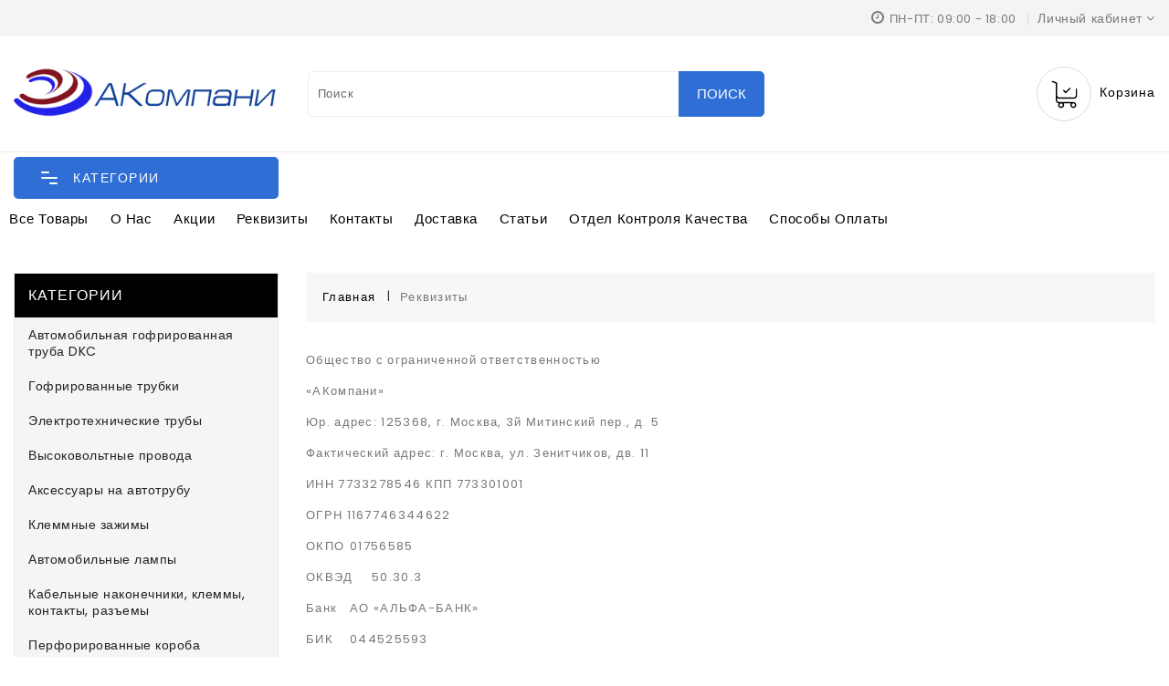

--- FILE ---
content_type: text/html; charset=utf-8
request_url: https://akompany.ru/rekvizity
body_size: 34215
content:

<!DOCTYPE html>
<!--[if IE]><![endif]-->
<!--[if IE 8 ]><html dir="ltr" lang="ru-ru" class="ie8"><![endif]-->
<!--[if IE 9 ]><html dir="ltr" lang="ru-ru" class="ie9"><![endif]-->
<!--[if (gt IE 9)|!(IE)]><!-->
<html dir="ltr" lang="ru-ru">
<!--<![endif]-->
<head>
<meta charset="UTF-8" />
<meta name="viewport" content="width=device-width, initial-scale=1">
<meta http-equiv="X-UA-Compatible" content="IE=edge">
<meta name="format-detection" content="telephone=no">
<title>Реквизиты</title>

      
<base href="https://akompany.ru/" />
 	
			

 
<meta name="robots" content="index"> 
			
<meta name="description" content="Реквизиты компании ООО «АКомпани» " />
<script src="catalog/view/javascript/jquery/jquery-2.1.1.min.js" type="text/javascript"></script>
<link href="catalog/view/javascript/bootstrap/css/bootstrap.min.css" rel="stylesheet" media="screen" />
<script src="catalog/view/javascript/bootstrap/js/bootstrap.min.js" type="text/javascript"></script>
<link href="catalog/view/javascript/font-awesome/css/font-awesome.min.css" rel="stylesheet" type="text/css" />
<link rel="stylesheet" type="text/css" href="catalog/view/javascript/jquery/magnific/magnific-popup.css" />
<link href="//fonts.googleapis.com/css?family=Open+Sans:400,400i,300,700" rel="stylesheet" type="text/css" />
<link href="catalog/view/theme/cormite/stylesheet/owl.carousel.min.css" rel="stylesheet">
<script src="catalog/view/theme/cormite/javascripts/owl.carousel.min.js" type="text/javascript"></script>
<script src="catalog/view/theme/cormite/javascripts/theme.js?v=1768594342" type="text/javascript"></script>
<link href="catalog/view/theme/cormite/stylesheet/stylesheet.css?v=1768594342" rel="stylesheet">



<script src="catalog/view/javascript/common.js" type="text/javascript"></script>
<script src="catalog/view/javascript/support.js" type="text/javascript"></script>
<link href="catalog/view/javascript/font-awesome/css/font-awesome.min.css" rel="stylesheet" type="text/css" />
<script src="catalog/view/javascript/jquery/magnific/jquery.magnific-popup.min.js"></script>
<script src="catalog/view/javascript/jquery/datetimepicker/moment/moment.min.js" type="text/javascript"></script>
<script src="catalog/view/javascript/jquery/datetimepicker/moment/moment-with-locales.min.js" type="text/javascript"></script>
<script src="catalog/view/javascript/jquery/datetimepicker/bootstrap-datetimepicker.min.js" type="text/javascript"></script>
<link rel="icon" href="https://akompany.ru/favicon.svg" type="image/svg+xml">
<link href="https://plus.google.com/" rel="publisher" />
<!-- Yandex.Metrika counter -->
<script type="text/javascript" >
   (function(m,e,t,r,i,k,a){m[i]=m[i]||function(){(m[i].a=m[i].a||[]).push(arguments)};
   m[i].l=1*new Date();k=e.createElement(t),a=e.getElementsByTagName(t)[0],k.async=1,k.src=r,a.parentNode.insertBefore(k,a)})
   (window, document, "script", "https://mc.yandex.ru/metrika/tag.js", "ym");

   ym(38149950, "init", {
        clickmap:true,
        trackLinks:true,
        accurateTrackBounce:true,
        webvisor:true
   });
</script>
<noscript><div><img src="https://mc.yandex.ru/watch/38149950" style="position:absolute; left:-9999px;" alt="" /></div></noscript>
<!-- /Yandex.Metrika counter -->
<script src="//code-ya.jivosite.com/widget/40mbWQ0ivw" async></script>

			<link rel="stylesheet" href="catalog/view/javascript/jquery.cluetip.css" type="text/css" />
			<script src="catalog/view/javascript/jquery.cluetip.js" type="text/javascript"></script>
			
			<script type="text/javascript">
				$(document).ready(function() {
				$('a.title').cluetip({splitTitle: '|'});
				  $('ol.rounded a:eq(0)').cluetip({splitTitle: '|', dropShadow: false, cluetipClass: 'rounded', showtitle: false});
				  $('ol.rounded a:eq(1)').cluetip({cluetipClass: 'rounded', dropShadow: false, showtitle: false, positionBy: 'mouse'});
				  $('ol.rounded a:eq(2)').cluetip({cluetipClass: 'rounded', dropShadow: false, showtitle: false, positionBy: 'bottomTop', topOffset: 70});
				  $('ol.rounded a:eq(3)').cluetip({cluetipClass: 'rounded', dropShadow: false, sticky: true, ajaxCache: false, arrows: true});
				  $('ol.rounded a:eq(4)').cluetip({cluetipClass: 'rounded', dropShadow: false});  
				});
			</script>
			

				 
				
				 
<script type="application/ld+json">
				{ "@context" : "http://schema.org",
				  "@type" : "Organization",
				  "name" : "АКомпани - интернет-магазин авто-электро комплектующих и аксессуаров",
				  "url" : "https://akompany.ru/",
				  "logo" : "https://akompany.ru/image/catalog/main_logos.png",
				  "contactPoint" : [
					{ "@type" : "ContactPoint",
					  "telephone" : "8-495-765-49-16",
					  "contactType" : "customer service"
					} ] }
				</script>
				 				
			
</head>
<body>
  <main> 
  	<div id="menu_wrapper"></div>
    <header id="header" class="other">
		<div class="header-nav">
			<div class="container">
				<div class="row">
			        <div class="col-xs-12 col-sm-12 col-md-6 col-lg-6 left-nav">
						<div class="d_m">
							<a href="mailto:order@akompany.ru" class="call-num">order@akompany.ru</a><br>
							<a href="tel:8-495-765-49-16" class="call-num">8-495-765-49-16</a> | 
							<a href="tel:8-915-240-93-30" class="call-num">8-915-240-93-30</a><br>
						</div>
			          			        </div>
			        <div class="col-xs-12 col-sm-12 col-md-6 col-lg-6 right-nav">
			          <div class="clock-o">
			          	<i class="fa fa-clock-o"></i><span>ПН-ПТ: 09:00 - 18:00</span>
			          </div>
			          <div class="user-info">
			            <div class="dropdown">
			              <a title="Личный кабинет" class="dropdown-toggle" data-toggle="dropdown">
			                <span class="expand-more">Личный кабинет</span> <i class="fa fa-angle-down" aria-hidden="true"></i>
			              </a>
			              <ul class="dropdown-menu">
			                			                <li><a href="https://akompany.ru/simpleregister/"><i class="fa fa-user"></i>  Регистрация</a></li>
			                <li><a href="https://akompany.ru/login/"><i class="fa fa-sign-in"></i>  Авторизация</a></li>
			                <li><a href="https://akompany.ru/wishlist/" id="wishlist-total" title="Закладки (0)"><i class="fa fa-heart"></i>  <span class="wishlist-text">Закладки (0)</span></a></li>
			                			              </ul>             
			            </div>           
			          </div>
		        	</div>
				</div>
			</div>
		</div>
		<div class="header-top">
			<div class="container" style="width: 100%">
				<div class="row">
					<div class="desktop-logo col-xs-12 col-sm-6 col-md-3 col-lg-3">
						<div id="logo">
												<a href="https://akompany.ru/"><img src="https://akompany.ru/image/catalog/main_logos.png" title="АКомпани - интернет-магазин авто-электро комплектующих и аксессуаров" alt="АКомпани - интернет-магазин авто-электро комплектующих и аксессуаров" class="img-responsive" /></a>
												</div>
					</div>												      
					<div id="_desktop_seach_widget" class="col-md-6 col-lg-5">
						<div id="search_widget" class="search-widget">
						<div class="search-logo hidden-lg hidden-md">
							<svg xmlns="http://www.w3.org/2000/svg" style="display: none;">   
						        <symbol id="magnifying-desktop" viewBox="0 0 1200 1200"><title>magnifying-desktop</title>

      
						          <path d="M606.209,578.714L448.198,423.228C489.576,378.272,515,318.817,515,253.393C514.98,113.439,399.704,0,257.493,0
						               C115.282,0,0.006,113.439,0.006,253.393s115.276,253.393,257.487,253.393c61.445,0,117.801-21.253,162.068-56.586
						               l158.624,156.099c7.729,7.614,20.277,7.614,28.006,0C613.938,598.686,613.938,586.328,606.209,578.714z M257.493,467.8
						               c-120.326,0-217.869-95.993-217.869-214.407S137.167,38.986,257.493,38.986c120.327,0,217.869,95.993,217.869,214.407
						               S377.82,467.8,257.493,467.8z"></path>
						         </symbol>
						      </svg>
						      <svg class="icon" viewBox="0 0 40 40"><use xlink:href="#magnifying-desktop" x="20%" y="22%"></use></svg>
						</div>
						<form><div id="search" class="input-group">
  <div class="searchboxform">
    <select name="category_id" class="ishicategory-select hidden-sm hidden-xs">
        <option value="0">Все категории</option>
                        <option value="65">Автомобильная гофрированная труба DKC</option>
                                <option value="59">&nbsp;&nbsp;&nbsp;&nbsp;Автомобильная гофра DKC из полипропилена Разрезная тип Е (горючая)</option>
                                        <option value="61">&nbsp;&nbsp;&nbsp;&nbsp;Автомобильная гофра DKC из полипропилена неразрезная тип Е (горючая)</option>
                                        <option value="63">&nbsp;&nbsp;&nbsp;&nbsp;Автомобильная гофра DKC из полипропилена Разрезная тип В (негорючая)</option>
                                        <option value="62">&nbsp;&nbsp;&nbsp;&nbsp;Автомобильная гофра DKC из полипропилена неразрезная тип В (негорючая)</option>
                                        <option value="60">&nbsp;&nbsp;&nbsp;&nbsp;Автомобильная гофра DKC из полиамида неразрезная</option>
                                        <option value="183">&nbsp;&nbsp;&nbsp;&nbsp;Инструменты для протяжки кабеля (кабельные чулки)</option>
                                        <option value="226">&nbsp;&nbsp;&nbsp;&nbsp;Автомобильная гофра оранжевая DKC</option>
                                        <option value="261">&nbsp;&nbsp;&nbsp;&nbsp;Гофротрубка PP негорючая, неразрезная Schlemmer</option>
                                        <option value="263">&nbsp;&nbsp;&nbsp;&nbsp;Гофротрубка PP негорючая, разрезная Schlemmer</option>
                                        <option value="264">&nbsp;&nbsp;&nbsp;&nbsp;Гофротрубка PPmod Стандарт, Неразрезная Schlemmer</option>
                                        <option value="74">&nbsp;&nbsp;&nbsp;&nbsp;Труба ПНД гибкая гофрированная разрезная и неразрезная внутр. диам. 4,6 мм </option>
                                        <option value="272">&nbsp;&nbsp;&nbsp;&nbsp;Автомобильная гофрированная труба Агропласт</option>
                                <option value="277">&nbsp;&nbsp;&nbsp;&nbsp;&nbsp;&nbsp;&nbsp;Автомобильная гофрированная труба из модифицированного полипропилена самозатухающая Агропласт</option>
                                <option value="273">&nbsp;&nbsp;&nbsp;&nbsp;&nbsp;&nbsp;&nbsp;Автомобильная гофрированная труба из полипропилена Агропласт</option>
                                <option value="276">&nbsp;&nbsp;&nbsp;&nbsp;&nbsp;&nbsp;&nbsp;Автомобильная гофрированная труба из полипропилена самозатухающая Агропласт</option>
                                                <option value="539">Гофрированные трубки</option>
                                        <option value="519">Электротехнические трубы</option>
                                <option value="520">&nbsp;&nbsp;&nbsp;&nbsp;Гибкие гофрированные трубы - &quot;Octopus&quot;</option>
                                <option value="522">&nbsp;&nbsp;&nbsp;&nbsp;&nbsp;&nbsp;&nbsp;Аксессуары для гофрированных труб</option>
                                <option value="521">&nbsp;&nbsp;&nbsp;&nbsp;&nbsp;&nbsp;&nbsp;Аксессуары для монолитного бетоностроения</option>
                                <option value="525">&nbsp;&nbsp;&nbsp;&nbsp;&nbsp;&nbsp;&nbsp;Гофрированные трубы без содержания галогенов</option>
                                <option value="526">&nbsp;&nbsp;&nbsp;&nbsp;&nbsp;&nbsp;&nbsp;Гофрированные трубы из ПНД</option>
                                <option value="536">&nbsp;&nbsp;&nbsp;&nbsp;&nbsp;&nbsp;&nbsp;Гофрированные трубы из самозатухающего ПВХ-пластиката</option>
                                <option value="538">&nbsp;&nbsp;&nbsp;&nbsp;&nbsp;&nbsp;&nbsp;Коробки ответвительные встраиваемые</option>
                                <option value="537">&nbsp;&nbsp;&nbsp;&nbsp;&nbsp;&nbsp;&nbsp;Электротруба</option>
                                        <option value="512">&nbsp;&nbsp;&nbsp;&nbsp;Гофрированные трубы из полиамида – &quot;Octopus&quot;</option>
                                <option value="517">&nbsp;&nbsp;&nbsp;&nbsp;&nbsp;&nbsp;&nbsp;Аксессуары для индустриальных труб</option>
                                <option value="516">&nbsp;&nbsp;&nbsp;&nbsp;&nbsp;&nbsp;&nbsp;Гофрированные трубы из самозатухающего полиамида</option>
                                <option value="515">&nbsp;&nbsp;&nbsp;&nbsp;&nbsp;&nbsp;&nbsp;Индустриальные гофрированные трубы из полиамида (серия P F0 UF)</option>
                                <option value="514">&nbsp;&nbsp;&nbsp;&nbsp;&nbsp;&nbsp;&nbsp;Индустриальные гофрированные трубы из полиамида (серия P F2 UF)</option>
                                <option value="513">&nbsp;&nbsp;&nbsp;&nbsp;&nbsp;&nbsp;&nbsp;Индустриальные гофрированные трубы из полиамида (серия P HB UF)</option>
                                                <option value="197">Высоковольтные провода</option>
                                <option value="199">&nbsp;&nbsp;&nbsp;&nbsp;Высоковольтные провода для иностранных автомобилей</option>
                                        <option value="198">&nbsp;&nbsp;&nbsp;&nbsp;Высоковольтные провода для отечественных автомобилей</option>
                                                <option value="156">Аксессуары на автотрубу</option>
                                <option value="184">&nbsp;&nbsp;&nbsp;&nbsp;V-Тройники</option>
                                        <option value="191">&nbsp;&nbsp;&nbsp;&nbsp;T-Тройники с внутренним замком</option>
                                        <option value="193">&nbsp;&nbsp;&nbsp;&nbsp;Y-Тройники с внутренним замком</option>
                                        <option value="168">&nbsp;&nbsp;&nbsp;&nbsp;Чехлы, соединители, адаптеры</option>
                                        <option value="188">&nbsp;&nbsp;&nbsp;&nbsp;A-Разветвители</option>
                                        <option value="187">&nbsp;&nbsp;&nbsp;&nbsp;M-Разветвители</option>
                                        <option value="163">&nbsp;&nbsp;&nbsp;&nbsp;T-Тройники</option>
                                        <option value="186">&nbsp;&nbsp;&nbsp;&nbsp;Y-тройники</option>
                                                <option value="527">Клеммные зажимы</option>
                                <option value="546">&nbsp;&nbsp;&nbsp;&nbsp; Клеммные зажимы винтовые</option>
                                <option value="562">&nbsp;&nbsp;&nbsp;&nbsp;&nbsp;&nbsp;&nbsp;Держатели предохранителя винтовые</option>
                                <option value="563">&nbsp;&nbsp;&nbsp;&nbsp;&nbsp;&nbsp;&nbsp;Заземляющие клеммы винтовые</option>
                                <option value="560">&nbsp;&nbsp;&nbsp;&nbsp;&nbsp;&nbsp;&nbsp;Мини-зажимы винтовые</option>
                                <option value="552">&nbsp;&nbsp;&nbsp;&nbsp;&nbsp;&nbsp;&nbsp;Многоуровневые клеммы винтовые</option>
                                <option value="561">&nbsp;&nbsp;&nbsp;&nbsp;&nbsp;&nbsp;&nbsp;Проходные клеммы винтовые</option>
                                <option value="547">&nbsp;&nbsp;&nbsp;&nbsp;&nbsp;&nbsp;&nbsp;Разъединители нейтрали</option>
                                <option value="553">&nbsp;&nbsp;&nbsp;&nbsp;&nbsp;&nbsp;&nbsp;Со специальными контактами</option>
                                <option value="559">&nbsp;&nbsp;&nbsp;&nbsp;&nbsp;&nbsp;&nbsp;Тестовые клеммы винтовые</option>
                                        <option value="528">&nbsp;&nbsp;&nbsp;&nbsp;Клеммные зажимы Push-in</option>
                                <option value="543">&nbsp;&nbsp;&nbsp;&nbsp;&nbsp;&nbsp;&nbsp;Заземляющие клеммы Push-In</option>
                                <option value="531">&nbsp;&nbsp;&nbsp;&nbsp;&nbsp;&nbsp;&nbsp;Клеммы с держателем предохранителя Push-In</option>
                                <option value="532">&nbsp;&nbsp;&nbsp;&nbsp;&nbsp;&nbsp;&nbsp;Клеммы с размыкателем Push-In</option>
                                <option value="530">&nbsp;&nbsp;&nbsp;&nbsp;&nbsp;&nbsp;&nbsp;Многоуровневые клеммы Push-In</option>
                                <option value="529">&nbsp;&nbsp;&nbsp;&nbsp;&nbsp;&nbsp;&nbsp;Проходные клеммы Push-In</option>
                                        <option value="548">&nbsp;&nbsp;&nbsp;&nbsp;Клеммные зажимы пружинные</option>
                                <option value="554">&nbsp;&nbsp;&nbsp;&nbsp;&nbsp;&nbsp;&nbsp;Держатели предохранителя или диода</option>
                                <option value="556">&nbsp;&nbsp;&nbsp;&nbsp;&nbsp;&nbsp;&nbsp;Клеммы пружинные с прорезанием изоляции</option>
                                <option value="557">&nbsp;&nbsp;&nbsp;&nbsp;&nbsp;&nbsp;&nbsp;Клеммы пружинные со штыревыми контактами</option>
                                <option value="550">&nbsp;&nbsp;&nbsp;&nbsp;&nbsp;&nbsp;&nbsp;Многоуровневые клеммы пружинные</option>
                                <option value="549">&nbsp;&nbsp;&nbsp;&nbsp;&nbsp;&nbsp;&nbsp;Проходные клеммы пружинные</option>
                                <option value="558">&nbsp;&nbsp;&nbsp;&nbsp;&nbsp;&nbsp;&nbsp;Пружинные клеммные зажимы для заземления</option>
                                <option value="555">&nbsp;&nbsp;&nbsp;&nbsp;&nbsp;&nbsp;&nbsp;Тестовые клеммы пружинные</option>
                                        <option value="542">&nbsp;&nbsp;&nbsp;&nbsp;Аксессуары для клеммных зажимов</option>
                                                <option value="200">Автомобильные лампы</option>
                                        <option value="114">Кабельные наконечники, клеммы, контакты, разъемы</option>
                                <option value="379">&nbsp;&nbsp;&nbsp;&nbsp;Клеммные соединители </option>
                                        <option value="378">&nbsp;&nbsp;&nbsp;&nbsp;Разъемы для клемм</option>
                                        <option value="509">&nbsp;&nbsp;&nbsp;&nbsp;Уплотнители</option>
                                        <option value="374">&nbsp;&nbsp;&nbsp;&nbsp;Изоляторы для наконечников</option>
                                        <option value="361">&nbsp;&nbsp;&nbsp;&nbsp;Клеммные колодки - &quot;Quadro&quot;</option>
                                <option value="366">&nbsp;&nbsp;&nbsp;&nbsp;&nbsp;&nbsp;&nbsp;Винтовые клеммные колодки</option>
                                <option value="364">&nbsp;&nbsp;&nbsp;&nbsp;&nbsp;&nbsp;&nbsp;Клеммные блоки распределительные</option>
                                <option value="551">&nbsp;&nbsp;&nbsp;&nbsp;&nbsp;&nbsp;&nbsp;Клеммные колодки безвинтовые</option>
                                <option value="365">&nbsp;&nbsp;&nbsp;&nbsp;&nbsp;&nbsp;&nbsp;Клеммные колодки ответвительные</option>
                                <option value="362">&nbsp;&nbsp;&nbsp;&nbsp;&nbsp;&nbsp;&nbsp;Клеммные колодки с плавкой вставкой</option>
                                <option value="363">&nbsp;&nbsp;&nbsp;&nbsp;&nbsp;&nbsp;&nbsp;Клеммные колодки соединительные</option>
                                        <option value="377">&nbsp;&nbsp;&nbsp;&nbsp;Клеммы для автомобильных аккумуляторов (АКБ)</option>
                                <option value="504">&nbsp;&nbsp;&nbsp;&nbsp;&nbsp;&nbsp;&nbsp;Крышки для клемм АКБ</option>
                                        <option value="332">&nbsp;&nbsp;&nbsp;&nbsp;Клеммы</option>
                                        <option value="238">&nbsp;&nbsp;&nbsp;&nbsp;Изолированные клеммы</option>
                                <option value="79">&nbsp;&nbsp;&nbsp;&nbsp;&nbsp;&nbsp;&nbsp;Наконечники изолированные с отверстием под винт (НКИ)</option>
                                <option value="333">&nbsp;&nbsp;&nbsp;&nbsp;&nbsp;&nbsp;&nbsp;Клеммы «Wago» (строительные и монтажные клеммы)</option>
                                <option value="81">&nbsp;&nbsp;&nbsp;&nbsp;&nbsp;&nbsp;&nbsp;Наконечники плоские, тип розетка изолированные (РПИ-М)</option>
                                <option value="288">&nbsp;&nbsp;&nbsp;&nbsp;&nbsp;&nbsp;&nbsp;Наконечники флажковые изолированные «мама»</option>
                                <option value="120">&nbsp;&nbsp;&nbsp;&nbsp;&nbsp;&nbsp;&nbsp;Гильзы изолированные (НШВИ)</option>
                                <option value="87">&nbsp;&nbsp;&nbsp;&nbsp;&nbsp;&nbsp;&nbsp;Соединители изолированные (ГСИ)</option>
                                <option value="85">&nbsp;&nbsp;&nbsp;&nbsp;&nbsp;&nbsp;&nbsp;Наконечники цилиндрические изолированные (РШИ-П, РШИ-М)</option>
                                <option value="86">&nbsp;&nbsp;&nbsp;&nbsp;&nbsp;&nbsp;&nbsp;Наконечники плоские, смешанные изолированные (РПИ-О)</option>
                                <option value="84">&nbsp;&nbsp;&nbsp;&nbsp;&nbsp;&nbsp;&nbsp;Наконечники плоские, полностью изолированные, тип вилка (РППИ-П)</option>
                                <option value="83">&nbsp;&nbsp;&nbsp;&nbsp;&nbsp;&nbsp;&nbsp;Наконечники плоские, тип вилка изолированные (РПИ-П)</option>
                                <option value="82">&nbsp;&nbsp;&nbsp;&nbsp;&nbsp;&nbsp;&nbsp;Наконечники плоские, полностью изолированные, тип розетка (РППИ-М)</option>
                                <option value="280">&nbsp;&nbsp;&nbsp;&nbsp;&nbsp;&nbsp;&nbsp;Наконечники крюковые изолированные (НИК)</option>
                                <option value="80">&nbsp;&nbsp;&nbsp;&nbsp;&nbsp;&nbsp;&nbsp;Наконечники вилочные изолированные (НВИ) </option>
                                <option value="281">&nbsp;&nbsp;&nbsp;&nbsp;&nbsp;&nbsp;&nbsp;Наконечники штифтовые изолированные НШПИ</option>
                                <option value="567">&nbsp;&nbsp;&nbsp;&nbsp;&nbsp;&nbsp;&nbsp;Зажимы винтовые и шины</option>
                                <option value="300">&nbsp;&nbsp;&nbsp;&nbsp;&nbsp;&nbsp;&nbsp;Ответвительные сжимы</option>
                                <option value="301">&nbsp;&nbsp;&nbsp;&nbsp;&nbsp;&nbsp;&nbsp;Параллельный ответвитель прокалывающего типа в ПВХ корпусе (КВТ)</option>
                                <option value="302">&nbsp;&nbsp;&nbsp;&nbsp;&nbsp;&nbsp;&nbsp;Соединительный изолирующий зажим (кабельная скрутка) (КВТ)</option>
                                        <option value="239">&nbsp;&nbsp;&nbsp;&nbsp;Неизолированные клеммы</option>
                                <option value="265">&nbsp;&nbsp;&nbsp;&nbsp;&nbsp;&nbsp;&nbsp;Кольцевые наконечники</option>
                                <option value="350">&nbsp;&nbsp;&nbsp;&nbsp;&nbsp;&nbsp;&nbsp;Наконечник штыревой втулочный неизолированный &quot;КВТ&quot;</option>
                                <option value="279">&nbsp;&nbsp;&nbsp;&nbsp;&nbsp;&nbsp;&nbsp;Наконечники кольцевые под пайку (ПМ)</option>
                                <option value="266">&nbsp;&nbsp;&nbsp;&nbsp;&nbsp;&nbsp;&nbsp;Скобы</option>
                                <option value="146">&nbsp;&nbsp;&nbsp;&nbsp;&nbsp;&nbsp;&nbsp;Наконечники гнутые кольцевые неизолированные (ТМЛ)</option>
                                <option value="541">&nbsp;&nbsp;&nbsp;&nbsp;&nbsp;&nbsp;&nbsp;Наконечники кольцевые из медной луженой трубы серии ГОСТ (ТМЛ-ГОСТ)</option>
                                <option value="249">&nbsp;&nbsp;&nbsp;&nbsp;&nbsp;&nbsp;&nbsp;Наконечники кольцевые с двумя отверстиями под винт</option>
                                <option value="247">&nbsp;&nbsp;&nbsp;&nbsp;&nbsp;&nbsp;&nbsp;Наконечники кольцевые с узкой лопаткой</option>
                                <option value="251">&nbsp;&nbsp;&nbsp;&nbsp;&nbsp;&nbsp;&nbsp;Наконечники кольцевые с хвостиком увеличенного диаметра</option>
                                <option value="254">&nbsp;&nbsp;&nbsp;&nbsp;&nbsp;&nbsp;&nbsp;Трубчатые кабельные наконечники для особо гибкой жилы</option>
                                <option value="250">&nbsp;&nbsp;&nbsp;&nbsp;&nbsp;&nbsp;&nbsp;Трубчатые кабельные наконечники с увеличенной монтажной гильзой (ТМЛ)</option>
                                <option value="148">&nbsp;&nbsp;&nbsp;&nbsp;&nbsp;&nbsp;&nbsp;Наконечники медно-алюминиевые неизолированные</option>
                                <option value="129">&nbsp;&nbsp;&nbsp;&nbsp;&nbsp;&nbsp;&nbsp;Наконечники вилочные неизолированные (НШВИ2, НШВИ, НВ, НВП)</option>
                                <option value="139">&nbsp;&nbsp;&nbsp;&nbsp;&nbsp;&nbsp;&nbsp;Наконечники кольцевые неизолированные (ТМЛ)</option>
                                <option value="138">&nbsp;&nbsp;&nbsp;&nbsp;&nbsp;&nbsp;&nbsp;Наконечники плоские, тип розетка неизолированные (РП-М)</option>
                                <option value="136">&nbsp;&nbsp;&nbsp;&nbsp;&nbsp;&nbsp;&nbsp;Наконечники плоские, тип вилка неизолированные (РП-П)</option>
                                <option value="134">&nbsp;&nbsp;&nbsp;&nbsp;&nbsp;&nbsp;&nbsp;Наконечники круглые, штыревые неизолированные (НШП, НШПК)</option>
                                <option value="124">&nbsp;&nbsp;&nbsp;&nbsp;&nbsp;&nbsp;&nbsp;Неизолированные наконечники с отверстием под винт (ПМ)</option>
                                <option value="122">&nbsp;&nbsp;&nbsp;&nbsp;&nbsp;&nbsp;&nbsp;Гильзы неизолированные (НШВ)</option>
                                <option value="298">&nbsp;&nbsp;&nbsp;&nbsp;&nbsp;&nbsp;&nbsp;Блок соединителей в полимерном корпусе КСМ (КВТ)</option>
                                <option value="380">&nbsp;&nbsp;&nbsp;&nbsp;&nbsp;&nbsp;&nbsp;Клеммы байонетные</option>
                                <option value="299">&nbsp;&nbsp;&nbsp;&nbsp;&nbsp;&nbsp;&nbsp;Набор для подключения СИП НСА (КВТ)</option>
                                <option value="297">&nbsp;&nbsp;&nbsp;&nbsp;&nbsp;&nbsp;&nbsp;Ремнабор для герметичного соединения проводов СОТК (КВТ)</option>
                                <option value="284">&nbsp;&nbsp;&nbsp;&nbsp;&nbsp;&nbsp;&nbsp;Шайбы алюмомедные</option>
                                        <option value="113">&nbsp;&nbsp;&nbsp;&nbsp;Клеммы Hatko (Турция)</option>
                                        <option value="160">&nbsp;&nbsp;&nbsp;&nbsp;Колодки клеммные соединительные</option>
                                        <option value="278">&nbsp;&nbsp;&nbsp;&nbsp;Клеммы в сборе с проводами</option>
                                        <option value="268">&nbsp;&nbsp;&nbsp;&nbsp;Разъемы байонетные</option>
                                                <option value="258">Перфорированные короба</option>
                                <option value="259">&nbsp;&nbsp;&nbsp;&nbsp;Аксессуары для перфорированных коробов</option>
                                        <option value="540">&nbsp;&nbsp;&nbsp;&nbsp;Безгалогеновые перфорированные короба серии RL6 HF</option>
                                                <option value="68">Стяжки, Хомуты</option>
                                <option value="375">&nbsp;&nbsp;&nbsp;&nbsp;Хомуты на тканевой основе</option>
                                        <option value="335">&nbsp;&nbsp;&nbsp;&nbsp;Хомуты червячные, силовые, трубные</option>
                                <option value="336">&nbsp;&nbsp;&nbsp;&nbsp;&nbsp;&nbsp;&nbsp;Хомут заземления из нержавеющей стали</option>
                                <option value="344">&nbsp;&nbsp;&nbsp;&nbsp;&nbsp;&nbsp;&nbsp;Хомут заземления трубный из нержавеющей стали</option>
                                <option value="341">&nbsp;&nbsp;&nbsp;&nbsp;&nbsp;&nbsp;&nbsp;Хомут силовой ROBUST из нержавеющей стали</option>
                                <option value="337">&nbsp;&nbsp;&nbsp;&nbsp;&nbsp;&nbsp;&nbsp;Хомуты заземления универсальные</option>
                                <option value="340">&nbsp;&nbsp;&nbsp;&nbsp;&nbsp;&nbsp;&nbsp;Хомуты силовые ROBUST из оцинкованной стали</option>
                                <option value="342">&nbsp;&nbsp;&nbsp;&nbsp;&nbsp;&nbsp;&nbsp;Хомуты силовые T-bolt из нержавеющей стали</option>
                                <option value="348">&nbsp;&nbsp;&nbsp;&nbsp;&nbsp;&nbsp;&nbsp;Хомуты трубные</option>
                                <option value="346">&nbsp;&nbsp;&nbsp;&nbsp;&nbsp;&nbsp;&nbsp;Хомуты трубные из нержавеющей стали</option>
                                <option value="345">&nbsp;&nbsp;&nbsp;&nbsp;&nbsp;&nbsp;&nbsp;Хомуты трубные комплект</option>
                                <option value="347">&nbsp;&nbsp;&nbsp;&nbsp;&nbsp;&nbsp;&nbsp;Хомуты трубные усиленные</option>
                                <option value="343">&nbsp;&nbsp;&nbsp;&nbsp;&nbsp;&nbsp;&nbsp;Хомуты червячные &quot;бабочка&quot; из нержавеющей стали</option>
                                <option value="339">&nbsp;&nbsp;&nbsp;&nbsp;&nbsp;&nbsp;&nbsp;Хомуты червячные из нержавеющей стали</option>
                                <option value="338">&nbsp;&nbsp;&nbsp;&nbsp;&nbsp;&nbsp;&nbsp;Хомуты червячные из оцинкованной стали</option>
                                        <option value="116">&nbsp;&nbsp;&nbsp;&nbsp;Стяжки из нержавеющей стали</option>
                                        <option value="97">&nbsp;&nbsp;&nbsp;&nbsp;Стяжки многоразовые</option>
                                        <option value="118">&nbsp;&nbsp;&nbsp;&nbsp;Стяжки специализированные</option>
                                        <option value="98">&nbsp;&nbsp;&nbsp;&nbsp;Стяжки стандартные из полиамида 6.6</option>
                                        <option value="117">&nbsp;&nbsp;&nbsp;&nbsp;Стяжки цветные из полиамида</option>
                                        <option value="92">&nbsp;&nbsp;&nbsp;&nbsp;Хомуты морозостойкие из полиамида 12</option>
                                        <option value="201">&nbsp;&nbsp;&nbsp;&nbsp;Нейлоновые стяжки Фортисфлекс</option>
                                <option value="217">&nbsp;&nbsp;&nbsp;&nbsp;&nbsp;&nbsp;&nbsp;стяжки КСШ (Разъемные с шариковым замком)</option>
                                <option value="213">&nbsp;&nbsp;&nbsp;&nbsp;&nbsp;&nbsp;&nbsp;стяжки КСГ (Разъемные с горизонтальным замком)</option>
                                <option value="565">&nbsp;&nbsp;&nbsp;&nbsp;&nbsp;&nbsp;&nbsp;Стяжки КСС «MULTILOCK»</option>
                                <option value="205">&nbsp;&nbsp;&nbsp;&nbsp;&nbsp;&nbsp;&nbsp;Стяжки КСС «NORD» (Морозостойкие)</option>
                                <option value="564">&nbsp;&nbsp;&nbsp;&nbsp;&nbsp;&nbsp;&nbsp;Стяжки НСС «EasyFix»</option>
                                <option value="209">&nbsp;&nbsp;&nbsp;&nbsp;&nbsp;&nbsp;&nbsp;стяжки КСУ (Универсальные)</option>
                                <option value="204">&nbsp;&nbsp;&nbsp;&nbsp;&nbsp;&nbsp;&nbsp;Стяжки КСТ (Термостойкие)</option>
                                <option value="212">&nbsp;&nbsp;&nbsp;&nbsp;&nbsp;&nbsp;&nbsp;стяжки КСО «Multihole» (С отверстиями под винт)</option>
                                <option value="211">&nbsp;&nbsp;&nbsp;&nbsp;&nbsp;&nbsp;&nbsp;стяжки КСО (С отверстием под винт)</option>
                                <option value="203">&nbsp;&nbsp;&nbsp;&nbsp;&nbsp;&nbsp;&nbsp;Стяжки КСС (Стандартные)</option>
                                <option value="207">&nbsp;&nbsp;&nbsp;&nbsp;&nbsp;&nbsp;&nbsp;стяжки КСС &quot;Float&quot; (Плавающие)</option>
                                <option value="216">&nbsp;&nbsp;&nbsp;&nbsp;&nbsp;&nbsp;&nbsp;стяжки КСК (С круглым замком)</option>
                                <option value="214">&nbsp;&nbsp;&nbsp;&nbsp;&nbsp;&nbsp;&nbsp;Стяжки КСР (Разъемные)</option>
                                <option value="221">&nbsp;&nbsp;&nbsp;&nbsp;&nbsp;&nbsp;&nbsp;стяжки КСВ-У (Липучки Велькро универсальные)</option>
                                <option value="208">&nbsp;&nbsp;&nbsp;&nbsp;&nbsp;&nbsp;&nbsp;Стяжки КСЗ (С зубом из нержавейки)</option>
                                <option value="206">&nbsp;&nbsp;&nbsp;&nbsp;&nbsp;&nbsp;&nbsp;Стяжки КСС &quot;Magnetic&quot; (Металлодетектируемые)</option>
                                <option value="225">&nbsp;&nbsp;&nbsp;&nbsp;&nbsp;&nbsp;&nbsp;стяжки КСВ-СО (Липучки Велькро со смещенным монтажным отверстием под винт)</option>
                                <option value="202">&nbsp;&nbsp;&nbsp;&nbsp;&nbsp;&nbsp;&nbsp;Стяжки КСС «Grizzly»</option>
                                <option value="218">&nbsp;&nbsp;&nbsp;&nbsp;&nbsp;&nbsp;&nbsp;стяжки КСД (С дюбелем)</option>
                                <option value="210">&nbsp;&nbsp;&nbsp;&nbsp;&nbsp;&nbsp;&nbsp;стяжки КСМ (С маркировочной площадкой)</option>
                                <option value="223">&nbsp;&nbsp;&nbsp;&nbsp;&nbsp;&nbsp;&nbsp;стяжки КСВ-П (Липучки Велькро с пластиковой пряжкой)</option>
                                <option value="354">&nbsp;&nbsp;&nbsp;&nbsp;&nbsp;&nbsp;&nbsp;Копия стяжки КСВ-О (Липучки Велькро с центральным монтажным отверстием под винт)</option>
                                <option value="224">&nbsp;&nbsp;&nbsp;&nbsp;&nbsp;&nbsp;&nbsp;стяжки КСВ-О (Липучки Велькро с центральным монтажным отверстием под винт)</option>
                                <option value="219">&nbsp;&nbsp;&nbsp;&nbsp;&nbsp;&nbsp;&nbsp;стяжки КСДп (С дюбель-пистоном)</option>
                                <option value="222">&nbsp;&nbsp;&nbsp;&nbsp;&nbsp;&nbsp;&nbsp;Стяжки КСВ-Н (В наборе)</option>
                                <option value="220">&nbsp;&nbsp;&nbsp;&nbsp;&nbsp;&nbsp;&nbsp;Стяжки КСВ (Липучки Велькро)</option>
                                <option value="215">&nbsp;&nbsp;&nbsp;&nbsp;&nbsp;&nbsp;&nbsp;Стяжки T-flex 300 (Разъемные фигурные)</option>
                                        <option value="243">&nbsp;&nbsp;&nbsp;&nbsp;Стальные стяжки Фортисфлекс</option>
                                <option value="574">&nbsp;&nbsp;&nbsp;&nbsp;&nbsp;&nbsp;&nbsp;Стальные стяжки СКБ-П (316)</option>
                                <option value="573">&nbsp;&nbsp;&nbsp;&nbsp;&nbsp;&nbsp;&nbsp;Стальные стяжки СКЛ (316)</option>
                                <option value="572">&nbsp;&nbsp;&nbsp;&nbsp;&nbsp;&nbsp;&nbsp;Стальные стяжки СКЛ-П (316)</option>
                                <option value="245">&nbsp;&nbsp;&nbsp;&nbsp;&nbsp;&nbsp;&nbsp;Стальные стяжки СКС (304)</option>
                                <option value="244">&nbsp;&nbsp;&nbsp;&nbsp;&nbsp;&nbsp;&nbsp;Стальные стяжки СКС (316)</option>
                                <option value="571">&nbsp;&nbsp;&nbsp;&nbsp;&nbsp;&nbsp;&nbsp;Стальные стяжки СКС-2 (304)</option>
                                <option value="570">&nbsp;&nbsp;&nbsp;&nbsp;&nbsp;&nbsp;&nbsp;Стальные стяжки СКС-2 (316)</option>
                                <option value="569">&nbsp;&nbsp;&nbsp;&nbsp;&nbsp;&nbsp;&nbsp;Стальные стяжки СКС-П (304)</option>
                                <option value="568">&nbsp;&nbsp;&nbsp;&nbsp;&nbsp;&nbsp;&nbsp;Стальные стяжки СКС-П (316)</option>
                                        <option value="196">&nbsp;&nbsp;&nbsp;&nbsp;Хомуты для крепления гофры</option>
                                        <option value="100">&nbsp;&nbsp;&nbsp;&nbsp;Аксессуары для хомутов</option>
                                        <option value="119">&nbsp;&nbsp;&nbsp;&nbsp;Инструмент для хомутов</option>
                                                <option value="70">Автомобильные предохранители </option>
                                <option value="236">&nbsp;&nbsp;&nbsp;&nbsp;MEGAVAL (мега) - MTA Италия</option>
                                        <option value="235">&nbsp;&nbsp;&nbsp;&nbsp;MIDIVAL (средний) - MTA Италия</option>
                                        <option value="195">&nbsp;&nbsp;&nbsp;&nbsp;POWERVAL (мега) - MTA Италия</option>
                                        <option value="267">&nbsp;&nbsp;&nbsp;&nbsp;Блоки предохранителей</option>
                                        <option value="194">&nbsp;&nbsp;&nbsp;&nbsp;Наборы предохранителей</option>
                                        <option value="257">&nbsp;&nbsp;&nbsp;&nbsp;Норма - Россия</option>
                                        <option value="506">&nbsp;&nbsp;&nbsp;&nbsp;Предохранители Макси - Россия</option>
                                        <option value="234">&nbsp;&nbsp;&nbsp;&nbsp;Предохранители пластина</option>
                                        <option value="505">&nbsp;&nbsp;&nbsp;&nbsp;Резисторы</option>
                                        <option value="107">&nbsp;&nbsp;&nbsp;&nbsp;НОРМА - TESLA Чехия</option>
                                        <option value="110">&nbsp;&nbsp;&nbsp;&nbsp;MINI LOW PROFILE (микро) - МТА Италия</option>
                                        <option value="91">&nbsp;&nbsp;&nbsp;&nbsp;MINIVAL (мини) - МТА Италия</option>
                                        <option value="89">&nbsp;&nbsp;&nbsp;&nbsp;UNIVAL (норма) - МТА Италия</option>
                                        <option value="90">&nbsp;&nbsp;&nbsp;&nbsp;MAXIVAL (макси) - МТА Италия</option>
                                        <option value="106">&nbsp;&nbsp;&nbsp;&nbsp;JAPVAL - МТА Италия</option>
                                                <option value="108">Держатели предохранителей, реле, колодки соединительные автомобильные</option>
                                <option value="158">&nbsp;&nbsp;&nbsp;&nbsp;Колодки соединительные автомобильные</option>
                                <option value="256">&nbsp;&nbsp;&nbsp;&nbsp;&nbsp;&nbsp;&nbsp;Автомобильные разъёмы с проводом</option>
                                <option value="510">&nbsp;&nbsp;&nbsp;&nbsp;&nbsp;&nbsp;&nbsp;Аксессуары для разъемов</option>
                                <option value="255">&nbsp;&nbsp;&nbsp;&nbsp;&nbsp;&nbsp;&nbsp;Герметичные разъёмы без провода</option>
                                        <option value="376">&nbsp;&nbsp;&nbsp;&nbsp;Монтажные блоки</option>
                                        <option value="159">&nbsp;&nbsp;&nbsp;&nbsp;Аксессуары для держателей</option>
                                        <option value="109">&nbsp;&nbsp;&nbsp;&nbsp;Держатели  предохранителей и реле</option>
                                        <option value="155">&nbsp;&nbsp;&nbsp;&nbsp;Реле</option>
                                                <option value="385">Свечи зажигания искровые TESLINE</option>
                                        <option value="181">Провод, кабель ПГВА, ПВАМ, ПУГВ и др.</option>
                                <option value="260">&nbsp;&nbsp;&nbsp;&nbsp;Провод ПВС</option>
                                        <option value="508">&nbsp;&nbsp;&nbsp;&nbsp;Силиконовый провод</option>
                                        <option value="381">&nbsp;&nbsp;&nbsp;&nbsp;Спиральный армированный кабель</option>
                                        <option value="382">&nbsp;&nbsp;&nbsp;&nbsp;Удлинитель кабеля</option>
                                        <option value="392">&nbsp;&nbsp;&nbsp;&nbsp;Кабель NYM</option>
                                        <option value="393">&nbsp;&nbsp;&nbsp;&nbsp;Кабель АВВГ</option>
                                        <option value="398">&nbsp;&nbsp;&nbsp;&nbsp;Кабель ВБбШв</option>
                                        <option value="396">&nbsp;&nbsp;&nbsp;&nbsp;Кабель ВВГнг</option>
                                        <option value="395">&nbsp;&nbsp;&nbsp;&nbsp;Кабель КГтп</option>
                                        <option value="399">&nbsp;&nbsp;&nbsp;&nbsp;Кабель телевизионный радиочастотный</option>
                                        <option value="386">&nbsp;&nbsp;&nbsp;&nbsp;Провод  ПуГР</option>
                                        <option value="394">&nbsp;&nbsp;&nbsp;&nbsp;Провод АПУВ (АПВ)</option>
                                        <option value="388">&nbsp;&nbsp;&nbsp;&nbsp;Провод КГВВА</option>
                                        <option value="389">&nbsp;&nbsp;&nbsp;&nbsp;Провод КГВВАМ</option>
                                        <option value="180">&nbsp;&nbsp;&nbsp;&nbsp;Провод ПВАМ</option>
                                        <option value="154">&nbsp;&nbsp;&nbsp;&nbsp;Провод ПГВА</option>
                                        <option value="390">&nbsp;&nbsp;&nbsp;&nbsp;Провод ПГВАЭ</option>
                                        <option value="397">&nbsp;&nbsp;&nbsp;&nbsp;Провод ПуВ</option>
                                        <option value="182">&nbsp;&nbsp;&nbsp;&nbsp;Провод ПУГВ</option>
                                        <option value="352">&nbsp;&nbsp;&nbsp;&nbsp;Акустический кабель </option>
                                                <option value="282">Провода для заземления и подключения АКБ</option>
                                <option value="285">&nbsp;&nbsp;&nbsp;&nbsp;Перемычки заземления круглые изолированные ПЗКи</option>
                                        <option value="286">&nbsp;&nbsp;&nbsp;&nbsp;Плоские шлейфы заземления изолированные ПЗИ</option>
                                        <option value="283">&nbsp;&nbsp;&nbsp;&nbsp;Плоские шлейфы заземления ПЗ</option>
                                        <option value="351">&nbsp;&nbsp;&nbsp;&nbsp;Провод аккумуляторный для соединения АКБ и ИБП</option>
                                        <option value="289">&nbsp;&nbsp;&nbsp;&nbsp;Проводники заземляющие универсальные</option>
                                        <option value="373">&nbsp;&nbsp;&nbsp;&nbsp;Шлейфы заземления</option>
                                                <option value="290">Металлорукав и фитинги</option>
                                <option value="312">&nbsp;&nbsp;&nbsp;&nbsp;Гофрорукав и фитинги</option>
                                        <option value="291">&nbsp;&nbsp;&nbsp;&nbsp;Металлорукав</option>
                                <option value="575">&nbsp;&nbsp;&nbsp;&nbsp;&nbsp;&nbsp;&nbsp;Металлорукав герметичный в ПВХ изоляции</option>
                                <option value="293">&nbsp;&nbsp;&nbsp;&nbsp;&nbsp;&nbsp;&nbsp;Металлорукав герметичный в ПВХ-изоляции с пониженным дымовыделением Р3-ЦПнг-LS (Fortisflex)</option>
                                <option value="295">&nbsp;&nbsp;&nbsp;&nbsp;&nbsp;&nbsp;&nbsp;Металлорукав из нержавеющей стали МР (INOX) (Fortisflex)</option>
                                <option value="296">&nbsp;&nbsp;&nbsp;&nbsp;&nbsp;&nbsp;&nbsp;Металлорукав из оцинкованной стали Р3-ЦХ (Fortisflex)</option>
                                <option value="292">&nbsp;&nbsp;&nbsp;&nbsp;&nbsp;&nbsp;&nbsp;Металлорукав морозостойкий, герметичный в ПВХ-изоляции МРПИнг «NORD» (Fortisflex)</option>
                                <option value="294">&nbsp;&nbsp;&nbsp;&nbsp;&nbsp;&nbsp;&nbsp;Металлорукав усиленный в ПВХ-кожухе МГ-ПУнг-LS &quot;TITAN&quot; (Fortisflex)</option>
                                        <option value="311">&nbsp;&nbsp;&nbsp;&nbsp;Распределительные коробки для металлорукава</option>
                                        <option value="303">&nbsp;&nbsp;&nbsp;&nbsp;Фитинги для металлорукава и трубы (Fortisflex)</option>
                                <option value="309">&nbsp;&nbsp;&nbsp;&nbsp;&nbsp;&nbsp;&nbsp;Вводные муфты для металлорукава пластиковые</option>
                                <option value="310">&nbsp;&nbsp;&nbsp;&nbsp;&nbsp;&nbsp;&nbsp;Втулки трубные</option>
                                <option value="304">&nbsp;&nbsp;&nbsp;&nbsp;&nbsp;&nbsp;&nbsp;Муфты вводные для металлорукава</option>
                                <option value="307">&nbsp;&nbsp;&nbsp;&nbsp;&nbsp;&nbsp;&nbsp;Муфты вводные для металлорукава и трубы с крепежным хомутом</option>
                                <option value="306">&nbsp;&nbsp;&nbsp;&nbsp;&nbsp;&nbsp;&nbsp;Муфты соединительные «металлорукав - металлорукав»</option>
                                <option value="305">&nbsp;&nbsp;&nbsp;&nbsp;&nbsp;&nbsp;&nbsp;Муфты соединительные «труба-металлорукав»</option>
                                <option value="308">&nbsp;&nbsp;&nbsp;&nbsp;&nbsp;&nbsp;&nbsp;Оконцеватели защитные для металлорукава</option>
                                        <option value="313">&nbsp;&nbsp;&nbsp;&nbsp;Кабельные скобы</option>
                                <option value="316">&nbsp;&nbsp;&nbsp;&nbsp;&nbsp;&nbsp;&nbsp;Cкоба однолапковая из оцинкованной стали</option>
                                <option value="329">&nbsp;&nbsp;&nbsp;&nbsp;&nbsp;&nbsp;&nbsp;Крепеж-клипса для монтажа труб</option>
                                <option value="325">&nbsp;&nbsp;&nbsp;&nbsp;&nbsp;&nbsp;&nbsp;Лента монтажная перфорированная из оцинкованной стали</option>
                                <option value="331">&nbsp;&nbsp;&nbsp;&nbsp;&nbsp;&nbsp;&nbsp;Скоба U-образная с метрической резьбой</option>
                                <option value="315">&nbsp;&nbsp;&nbsp;&nbsp;&nbsp;&nbsp;&nbsp;Скоба двухлапковая из нержавеющей стали</option>
                                <option value="317">&nbsp;&nbsp;&nbsp;&nbsp;&nbsp;&nbsp;&nbsp;Скоба двухлапковая из оцинкованной стали</option>
                                <option value="321">&nbsp;&nbsp;&nbsp;&nbsp;&nbsp;&nbsp;&nbsp;Скоба двухлапковая из оцинкованной стали с полимерным покрытием</option>
                                <option value="324">&nbsp;&nbsp;&nbsp;&nbsp;&nbsp;&nbsp;&nbsp;Скоба из нержавеющей стали с резиновым уплотнителем</option>
                                <option value="323">&nbsp;&nbsp;&nbsp;&nbsp;&nbsp;&nbsp;&nbsp;Скоба из оцинкованной стали с резиновым уплотнителем</option>
                                <option value="328">&nbsp;&nbsp;&nbsp;&nbsp;&nbsp;&nbsp;&nbsp;Скоба нейлоновая крепежная под саморезы</option>
                                <option value="314">&nbsp;&nbsp;&nbsp;&nbsp;&nbsp;&nbsp;&nbsp;Скоба однолапковая из нержавеющей стали</option>
                                <option value="320">&nbsp;&nbsp;&nbsp;&nbsp;&nbsp;&nbsp;&nbsp;Скоба однолапковая из оцинкованной стали с полимерным покрытием</option>
                                <option value="326">&nbsp;&nbsp;&nbsp;&nbsp;&nbsp;&nbsp;&nbsp;Скоба пластиковая с гвоздем для круглых проводов и кабелей</option>
                                <option value="327">&nbsp;&nbsp;&nbsp;&nbsp;&nbsp;&nbsp;&nbsp;Скоба пластиковая с гвоздем для плоских проводов и кабелей</option>
                                <option value="322">&nbsp;&nbsp;&nbsp;&nbsp;&nbsp;&nbsp;&nbsp;Скоба подвесная из оцинкованной стали</option>
                                <option value="319">&nbsp;&nbsp;&nbsp;&nbsp;&nbsp;&nbsp;&nbsp;Скобы двухлапковые из нержавеющей стали с полимерным покрытием</option>
                                <option value="318">&nbsp;&nbsp;&nbsp;&nbsp;&nbsp;&nbsp;&nbsp;Скобы однолапковые из нержавеющей стали с полимерным покрытием</option>
                                <option value="330">&nbsp;&nbsp;&nbsp;&nbsp;&nbsp;&nbsp;&nbsp;Хомут для труб «быстрый монтаж»</option>
                                                <option value="72">Изолента</option>
                                        <option value="177">Переключатели, кнопки, тумблеры</option>
                                <option value="170">&nbsp;&nbsp;&nbsp;&nbsp;Клавишные переключатели</option>
                                        <option value="269">&nbsp;&nbsp;&nbsp;&nbsp;Кнопки электростеклоподъемников, выключатели</option>
                                        <option value="173">&nbsp;&nbsp;&nbsp;&nbsp;Микропереключатели</option>
                                        <option value="383">&nbsp;&nbsp;&nbsp;&nbsp;Панели к переключателям ПКл</option>
                                        <option value="176">&nbsp;&nbsp;&nbsp;&nbsp;Тумблеры</option>
                                <option value="179">&nbsp;&nbsp;&nbsp;&nbsp;&nbsp;&nbsp;&nbsp;Прочее к тумблерам</option>
                                        <option value="178">&nbsp;&nbsp;&nbsp;&nbsp; Кнопки тактовые, нажимные, антивандальные</option>
                                <option value="172">&nbsp;&nbsp;&nbsp;&nbsp;&nbsp;&nbsp;&nbsp;Антивандальные кнопки</option>
                                <option value="174">&nbsp;&nbsp;&nbsp;&nbsp;&nbsp;&nbsp;&nbsp;Модульные микрокнопки</option>
                                <option value="171">&nbsp;&nbsp;&nbsp;&nbsp;&nbsp;&nbsp;&nbsp;Нажимные кнопки</option>
                                <option value="175">&nbsp;&nbsp;&nbsp;&nbsp;&nbsp;&nbsp;&nbsp;Тактовые кнопки</option>
                                                <option value="94">Термоусаживаемая трубка</option>
                                <option value="121">&nbsp;&nbsp;&nbsp;&nbsp;Термоусаживаемая трубка DKC</option>
                                <option value="123">&nbsp;&nbsp;&nbsp;&nbsp;&nbsp;&nbsp;&nbsp;Тонкостенная серия</option>
                                <option value="125">&nbsp;&nbsp;&nbsp;&nbsp;&nbsp;&nbsp;&nbsp;Тонкостенная серия в рулоне</option>
                                <option value="126">&nbsp;&nbsp;&nbsp;&nbsp;&nbsp;&nbsp;&nbsp;Тонкостенная огнестойкая серия</option>
                                <option value="127">&nbsp;&nbsp;&nbsp;&nbsp;&nbsp;&nbsp;&nbsp;Тонкостенная огнестойкая серия в рулоне</option>
                                <option value="128">&nbsp;&nbsp;&nbsp;&nbsp;&nbsp;&nbsp;&nbsp;Среднестенная серия</option>
                                <option value="130">&nbsp;&nbsp;&nbsp;&nbsp;&nbsp;&nbsp;&nbsp;Среднестенная серия с клеевым составом</option>
                                <option value="131">&nbsp;&nbsp;&nbsp;&nbsp;&nbsp;&nbsp;&nbsp;Промышленная  серия в рулоне</option>
                                <option value="132">&nbsp;&nbsp;&nbsp;&nbsp;&nbsp;&nbsp;&nbsp;Толстостенная  серия</option>
                                <option value="133">&nbsp;&nbsp;&nbsp;&nbsp;&nbsp;&nbsp;&nbsp;Толстостенная  серия c клеевым составом</option>
                                <option value="544">&nbsp;&nbsp;&nbsp;&nbsp;&nbsp;&nbsp;&nbsp;Самозатухающая серия 3:1</option>
                                <option value="135">&nbsp;&nbsp;&nbsp;&nbsp;&nbsp;&nbsp;&nbsp;Тонкостенная огнестойкая серия 3:1</option>
                                <option value="137">&nbsp;&nbsp;&nbsp;&nbsp;&nbsp;&nbsp;&nbsp;Тонкостенная огнестойкая серия в рулоне 3:1</option>
                                <option value="141">&nbsp;&nbsp;&nbsp;&nbsp;&nbsp;&nbsp;&nbsp;Серия для термотрансферной печати</option>
                                <option value="142">&nbsp;&nbsp;&nbsp;&nbsp;&nbsp;&nbsp;&nbsp;Огнестойкая серия для термотрансферной печати</option>
                                <option value="144">&nbsp;&nbsp;&nbsp;&nbsp;&nbsp;&nbsp;&nbsp;Тонкостенная серия с клеевым составом 3:1</option>
                                <option value="145">&nbsp;&nbsp;&nbsp;&nbsp;&nbsp;&nbsp;&nbsp;Тонкостенная с клеевым составом серия в рулоне 4:1</option>
                                <option value="147">&nbsp;&nbsp;&nbsp;&nbsp;&nbsp;&nbsp;&nbsp;Тонкостенная серия с клеевым составом в рулоне 3:1</option>
                                <option value="149">&nbsp;&nbsp;&nbsp;&nbsp;&nbsp;&nbsp;&nbsp;Тонкостенная с клеевым составом серия 4:1</option>
                                        <option value="422">&nbsp;&nbsp;&nbsp;&nbsp;Термоусадочные трубки КВТ</option>
                                <option value="576">&nbsp;&nbsp;&nbsp;&nbsp;&nbsp;&nbsp;&nbsp;Наборы термоусадочных трубок</option>
                                <option value="473">&nbsp;&nbsp;&nbsp;&nbsp;&nbsp;&nbsp;&nbsp;Термоусадочные клеевые трубки ТТ-(6Х)</option>
                                <option value="470">&nbsp;&nbsp;&nbsp;&nbsp;&nbsp;&nbsp;&nbsp;Термоусадочные клеевые трубки ТТ-AUTO(4:1)</option>
                                <option value="472">&nbsp;&nbsp;&nbsp;&nbsp;&nbsp;&nbsp;&nbsp;Термоусадочные кожухи толстостенные ТТВ</option>
                                <option value="476">&nbsp;&nbsp;&nbsp;&nbsp;&nbsp;&nbsp;&nbsp;Термоусадочные трубки KST</option>
                                <option value="428">&nbsp;&nbsp;&nbsp;&nbsp;&nbsp;&nbsp;&nbsp;Термоусадочные трубки НТТК</option>
                                <option value="424">&nbsp;&nbsp;&nbsp;&nbsp;&nbsp;&nbsp;&nbsp;Термоусадочные трубки СТТК</option>
                                <option value="458">&nbsp;&nbsp;&nbsp;&nbsp;&nbsp;&nbsp;&nbsp;Термоусадочные трубки Т-BOX</option>
                                <option value="423">&nbsp;&nbsp;&nbsp;&nbsp;&nbsp;&nbsp;&nbsp;Термоусадочные трубки ТНТ </option>
                                <option value="475">&nbsp;&nbsp;&nbsp;&nbsp;&nbsp;&nbsp;&nbsp;Термоусадочные трубки ТСТ</option>
                                <option value="474">&nbsp;&nbsp;&nbsp;&nbsp;&nbsp;&nbsp;&nbsp;Термоусадочные трубки ТСТ-А</option>
                                <option value="461">&nbsp;&nbsp;&nbsp;&nbsp;&nbsp;&nbsp;&nbsp;Термоусадочные трубки ТТ-150</option>
                                <option value="425">&nbsp;&nbsp;&nbsp;&nbsp;&nbsp;&nbsp;&nbsp;Термоусадочные трубки ТТ-175</option>
                                <option value="459">&nbsp;&nbsp;&nbsp;&nbsp;&nbsp;&nbsp;&nbsp;Термоусадочные трубки ТТ-200</option>
                                <option value="463">&nbsp;&nbsp;&nbsp;&nbsp;&nbsp;&nbsp;&nbsp;Термоусадочные трубки ТТ-ГСМ</option>
                                <option value="460">&nbsp;&nbsp;&nbsp;&nbsp;&nbsp;&nbsp;&nbsp;Термоусадочные трубки ТТ-С нг-LS</option>
                                <option value="430">&nbsp;&nbsp;&nbsp;&nbsp;&nbsp;&nbsp;&nbsp;Термоусадочные трубки ТТК</option>
                                <option value="457">&nbsp;&nbsp;&nbsp;&nbsp;&nbsp;&nbsp;&nbsp;Термоусадочные трубки ТТШ-10</option>
                                <option value="469">&nbsp;&nbsp;&nbsp;&nbsp;&nbsp;&nbsp;&nbsp;Термоусадочные трубки ТТШ-35</option>
                                <option value="429">&nbsp;&nbsp;&nbsp;&nbsp;&nbsp;&nbsp;&nbsp;Термоусадочные трубки ТУТ (HF)</option>
                                <option value="471">&nbsp;&nbsp;&nbsp;&nbsp;&nbsp;&nbsp;&nbsp;Термоусадочные трубки ТУТнг-LS</option>
                                                <option value="157">Кабельная оплетка из полиамида и полиэстера DKC</option>
                                        <option value="102">Жгут витой SPIRALITE</option>
                                        <option value="491">Болтовые наконечники и соединители</option>
                                <option value="499">&nbsp;&nbsp;&nbsp;&nbsp;Комплекты болтовых наконечников с термоусаживаемыми манжетами</option>
                                        <option value="496">&nbsp;&nbsp;&nbsp;&nbsp;Комплекты болтовых соединителей с термоусаживаемыми манжетами</option>
                                        <option value="493">&nbsp;&nbsp;&nbsp;&nbsp;Наконечники болтовые для кабелей с изоляцией из сшитого полиэтилена</option>
                                        <option value="500">&nbsp;&nbsp;&nbsp;&nbsp;Наконечники болтовые для электротранспорта</option>
                                        <option value="494">&nbsp;&nbsp;&nbsp;&nbsp;Наконечники болтовые с покрытием и угловым расположением болтов. Евросерия</option>
                                        <option value="484">&nbsp;&nbsp;&nbsp;&nbsp;Наконечники болтовые с рядным расположением болтов</option>
                                        <option value="501">&nbsp;&nbsp;&nbsp;&nbsp;Соединители болтовые для кабелей с изоляцией из сшитого полиэтилена</option>
                                        <option value="498">&nbsp;&nbsp;&nbsp;&nbsp;Соединители болтовые переходные с угловым расположением болтов. Евросерия</option>
                                        <option value="492">&nbsp;&nbsp;&nbsp;&nbsp;Соединители болтовые с рядным расположением болтов</option>
                                        <option value="495">&nbsp;&nbsp;&nbsp;&nbsp;Соединители болтовые с угловым расположением болтов. Евросерия</option>
                                        <option value="497">&nbsp;&nbsp;&nbsp;&nbsp;Соединители ремонтные болтовые</option>
                                                <option value="104">Пломбы пластиковые номерные</option>
                                <option value="105">&nbsp;&nbsp;&nbsp;&nbsp;Пломбы пластиковые номерные ОСА</option>
                                        <option value="103">&nbsp;&nbsp;&nbsp;&nbsp;Пломбы пластиковые номерные УП</option>
                                                <option value="96">Инструмент</option>
                                <option value="370">&nbsp;&nbsp;&nbsp;&nbsp;Инструменты для обжима наконечников</option>
                                        <option value="371">&nbsp;&nbsp;&nbsp;&nbsp;Инструменты для работы с перфорированным коробом</option>
                                        <option value="372">&nbsp;&nbsp;&nbsp;&nbsp;Инструменты для разделки и зачистки</option>
                                        <option value="227">&nbsp;&nbsp;&nbsp;&nbsp;Пресс-клещи для обжима изолированных и неизолированных наконечников</option>
                                <option value="229">&nbsp;&nbsp;&nbsp;&nbsp;&nbsp;&nbsp;&nbsp;CTA</option>
                                <option value="228">&nbsp;&nbsp;&nbsp;&nbsp;&nbsp;&nbsp;&nbsp;CTB</option>
                                <option value="230">&nbsp;&nbsp;&nbsp;&nbsp;&nbsp;&nbsp;&nbsp;CTK</option>
                                <option value="231">&nbsp;&nbsp;&nbsp;&nbsp;&nbsp;&nbsp;&nbsp;Наборы</option>
                                        <option value="232">&nbsp;&nbsp;&nbsp;&nbsp;Протяжка для кабеля, мини УЗК</option>
                                                <option value="590">Монтажные площадки</option>
                                        <option value="356">DIN-рейки и аксессуары - &quot;Quadro&quot;</option>
                                <option value="359">&nbsp;&nbsp;&nbsp;&nbsp;DIN-рейки</option>
                                        <option value="357">&nbsp;&nbsp;&nbsp;&nbsp;Аксессуары</option>
                                        <option value="358">&nbsp;&nbsp;&nbsp;&nbsp;Изоляторы</option>
                                        <option value="360">&nbsp;&nbsp;&nbsp;&nbsp;Спейсеры</option>
                                                <option value="577">Автохимия</option>
                                <option value="581">&nbsp;&nbsp;&nbsp;&nbsp;Автокосметика</option>
                                        <option value="583">&nbsp;&nbsp;&nbsp;&nbsp;Автомалярные материалы</option>
                                        <option value="578">&nbsp;&nbsp;&nbsp;&nbsp;Автошампуни для бесконтактной мойки</option>
                                        <option value="586">&nbsp;&nbsp;&nbsp;&nbsp;Герметики</option>
                                        <option value="584">&nbsp;&nbsp;&nbsp;&nbsp;Грузики для литых дисков</option>
                                        <option value="580">&nbsp;&nbsp;&nbsp;&nbsp;Грузики для стальных дисков</option>
                                        <option value="588">&nbsp;&nbsp;&nbsp;&nbsp;Клеи</option>
                                        <option value="587">&nbsp;&nbsp;&nbsp;&nbsp;Очистители рук</option>
                                        <option value="579">&nbsp;&nbsp;&nbsp;&nbsp;Сервисная автохимия</option>
                                        <option value="585">&nbsp;&nbsp;&nbsp;&nbsp;Укрывные материалы</option>
                                        <option value="589">&nbsp;&nbsp;&nbsp;&nbsp;Фиксаторы резьбы</option>
                                        <option value="582">&nbsp;&nbsp;&nbsp;&nbsp;Шиномонтаж</option>
                                                <option value="401">Муфты кабельные, термоусаживаемые компоненты, аксессуары для муфт</option>
                                <option value="435">&nbsp;&nbsp;&nbsp;&nbsp;Кабельные муфты на напряжение 20-35 кВ</option>
                                <option value="436">&nbsp;&nbsp;&nbsp;&nbsp;&nbsp;&nbsp;&nbsp;Кабельные муфты концевые 1ПКВТ-20</option>
                                <option value="438">&nbsp;&nbsp;&nbsp;&nbsp;&nbsp;&nbsp;&nbsp;Кабельные муфты концевые 1ПКВТ-35</option>
                                <option value="437">&nbsp;&nbsp;&nbsp;&nbsp;&nbsp;&nbsp;&nbsp;Кабельные муфты концевые 1ПКНТ-20</option>
                                <option value="439">&nbsp;&nbsp;&nbsp;&nbsp;&nbsp;&nbsp;&nbsp;Кабельные муфты концевые 1ПКНТ-35</option>
                                <option value="440">&nbsp;&nbsp;&nbsp;&nbsp;&nbsp;&nbsp;&nbsp;Кабельные муфты соединительные 1ПСТ-20</option>
                                        <option value="406">&nbsp;&nbsp;&nbsp;&nbsp;Кабельные муфты на напряжение до 1 кВ</option>
                                <option value="432">&nbsp;&nbsp;&nbsp;&nbsp;&nbsp;&nbsp;&nbsp;Кабельные муфты заливные соединительные МКС</option>
                                <option value="433">&nbsp;&nbsp;&nbsp;&nbsp;&nbsp;&nbsp;&nbsp;Кабельные муфты концевые 1ПКТ-1 нг-LS</option>
                                <option value="410">&nbsp;&nbsp;&nbsp;&nbsp;&nbsp;&nbsp;&nbsp;Кабельные муфты концевые 2ПКТп-1</option>
                                <option value="409">&nbsp;&nbsp;&nbsp;&nbsp;&nbsp;&nbsp;&nbsp;Кабельные муфты концевые 3КВНТп-1</option>
                                <option value="411">&nbsp;&nbsp;&nbsp;&nbsp;&nbsp;&nbsp;&nbsp;Кабельные муфты концевые 3ПКТп-1</option>
                                <option value="407">&nbsp;&nbsp;&nbsp;&nbsp;&nbsp;&nbsp;&nbsp;Кабельные муфты концевые 4КВНТп-1</option>
                                <option value="412">&nbsp;&nbsp;&nbsp;&nbsp;&nbsp;&nbsp;&nbsp;Кабельные муфты концевые 4ПКТп-1</option>
                                <option value="465">&nbsp;&nbsp;&nbsp;&nbsp;&nbsp;&nbsp;&nbsp;Кабельные муфты концевые 4РКТп-1</option>
                                <option value="413">&nbsp;&nbsp;&nbsp;&nbsp;&nbsp;&nbsp;&nbsp;Кабельные муфты концевые 5ПКТп-1</option>
                                <option value="478">&nbsp;&nbsp;&nbsp;&nbsp;&nbsp;&nbsp;&nbsp;Кабельные муфты концевые ККТнг-LS</option>
                                <option value="477">&nbsp;&nbsp;&nbsp;&nbsp;&nbsp;&nbsp;&nbsp;Кабельные муфты концевые ПКТп мини</option>
                                <option value="468">&nbsp;&nbsp;&nbsp;&nbsp;&nbsp;&nbsp;&nbsp;Кабельные муфты ответвительные 4ПТО-1</option>
                                <option value="502">&nbsp;&nbsp;&nbsp;&nbsp;&nbsp;&nbsp;&nbsp;Кабельные муфты ответвительные 5ПТО-1</option>
                                <option value="417">&nbsp;&nbsp;&nbsp;&nbsp;&nbsp;&nbsp;&nbsp;Кабельные муфты переходные 4ПКТп(б)(СИП)-1</option>
                                <option value="447">&nbsp;&nbsp;&nbsp;&nbsp;&nbsp;&nbsp;&nbsp;Кабельные муфты соединительные 1ПСТ-1 нг-LS</option>
                                <option value="415">&nbsp;&nbsp;&nbsp;&nbsp;&nbsp;&nbsp;&nbsp;Кабельные муфты соединительные 2ПСТ-1</option>
                                <option value="414">&nbsp;&nbsp;&nbsp;&nbsp;&nbsp;&nbsp;&nbsp;Кабельные муфты соединительные 3ПСТ-1</option>
                                <option value="426">&nbsp;&nbsp;&nbsp;&nbsp;&nbsp;&nbsp;&nbsp;Кабельные муфты соединительные 3СТп-1</option>
                                <option value="416">&nbsp;&nbsp;&nbsp;&nbsp;&nbsp;&nbsp;&nbsp;Кабельные муфты соединительные 4ПСТ-1</option>
                                <option value="418">&nbsp;&nbsp;&nbsp;&nbsp;&nbsp;&nbsp;&nbsp;Кабельные муфты соединительные 4РСТп-1</option>
                                <option value="421">&nbsp;&nbsp;&nbsp;&nbsp;&nbsp;&nbsp;&nbsp;Кабельные муфты соединительные 4СТп-1</option>
                                <option value="431">&nbsp;&nbsp;&nbsp;&nbsp;&nbsp;&nbsp;&nbsp;Кабельные муфты соединительные 5ПСТ-1</option>
                                <option value="466">&nbsp;&nbsp;&nbsp;&nbsp;&nbsp;&nbsp;&nbsp;Кабельные муфты соединительные для контрольных кабелей ПСТк</option>
                                <option value="503">&nbsp;&nbsp;&nbsp;&nbsp;&nbsp;&nbsp;&nbsp;Кабельные муфты соединительные МВПТ</option>
                                <option value="427">&nbsp;&nbsp;&nbsp;&nbsp;&nbsp;&nbsp;&nbsp;Кабельные муфты соединительные ПСТ мини нг-LS</option>
                                <option value="467">&nbsp;&nbsp;&nbsp;&nbsp;&nbsp;&nbsp;&nbsp;Кабельные муфты соединительные термоусаживаемые МТС</option>
                                        <option value="434">&nbsp;&nbsp;&nbsp;&nbsp;Кабельные муфты на напряжение до 10 кВ</option>
                                <option value="454">&nbsp;&nbsp;&nbsp;&nbsp;&nbsp;&nbsp;&nbsp;Кабельные муфты концевые 1ПКВТ-10</option>
                                <option value="487">&nbsp;&nbsp;&nbsp;&nbsp;&nbsp;&nbsp;&nbsp;Кабельные муфты концевые 1ПКНТ-10</option>
                                <option value="448">&nbsp;&nbsp;&nbsp;&nbsp;&nbsp;&nbsp;&nbsp;Кабельные муфты концевые 3КВТп-10</option>
                                <option value="453">&nbsp;&nbsp;&nbsp;&nbsp;&nbsp;&nbsp;&nbsp;Кабельные муфты концевые 3КНТп-10</option>
                                <option value="449">&nbsp;&nbsp;&nbsp;&nbsp;&nbsp;&nbsp;&nbsp;Кабельные муфты концевые 3ПКВТп-10</option>
                                <option value="456">&nbsp;&nbsp;&nbsp;&nbsp;&nbsp;&nbsp;&nbsp;Кабельные муфты концевые 3ПКНТп-10</option>
                                <option value="489">&nbsp;&nbsp;&nbsp;&nbsp;&nbsp;&nbsp;&nbsp;Кабельные муфты концевые 3ПКТп-6</option>
                                <option value="450">&nbsp;&nbsp;&nbsp;&nbsp;&nbsp;&nbsp;&nbsp;Кабельные муфты концевые 3РКВТп-10</option>
                                <option value="455">&nbsp;&nbsp;&nbsp;&nbsp;&nbsp;&nbsp;&nbsp;Кабельные муфты концевые 3РКНТп-10</option>
                                <option value="488">&nbsp;&nbsp;&nbsp;&nbsp;&nbsp;&nbsp;&nbsp;Кабельные муфты концевые 3РКТп-6</option>
                                <option value="451">&nbsp;&nbsp;&nbsp;&nbsp;&nbsp;&nbsp;&nbsp;Кабельные муфты переходные (1П+3Б)СПТ</option>
                                <option value="452">&nbsp;&nbsp;&nbsp;&nbsp;&nbsp;&nbsp;&nbsp;Кабельные муфты переходные (3П+3Б)СПТ-10</option>
                                <option value="441">&nbsp;&nbsp;&nbsp;&nbsp;&nbsp;&nbsp;&nbsp;Кабельные муфты соединительные 1ПСТ-10</option>
                                <option value="443">&nbsp;&nbsp;&nbsp;&nbsp;&nbsp;&nbsp;&nbsp;Кабельные муфты соединительные 3ПСТ-10</option>
                                <option value="442">&nbsp;&nbsp;&nbsp;&nbsp;&nbsp;&nbsp;&nbsp;Кабельные муфты соединительные 3ПСТ-6</option>
                                <option value="445">&nbsp;&nbsp;&nbsp;&nbsp;&nbsp;&nbsp;&nbsp;Кабельные муфты соединительные 3РСТ-10</option>
                                <option value="444">&nbsp;&nbsp;&nbsp;&nbsp;&nbsp;&nbsp;&nbsp;Кабельные муфты соединительные 3СТп-10</option>
                                <option value="446">&nbsp;&nbsp;&nbsp;&nbsp;&nbsp;&nbsp;&nbsp;Кабельные муфты соединительные 3СТпР-10</option>
                                        <option value="402">&nbsp;&nbsp;&nbsp;&nbsp;Термоусадочные изделия, компоненты кабельных муфт</option>
                                <option value="481">&nbsp;&nbsp;&nbsp;&nbsp;&nbsp;&nbsp;&nbsp;Комплекты заземления КБМ-К</option>
                                <option value="482">&nbsp;&nbsp;&nbsp;&nbsp;&nbsp;&nbsp;&nbsp;Комплекты заземления КБМ-С</option>
                                <option value="480">&nbsp;&nbsp;&nbsp;&nbsp;&nbsp;&nbsp;&nbsp;Комплекты заземления КМЛЭ</option>
                                <option value="479">&nbsp;&nbsp;&nbsp;&nbsp;&nbsp;&nbsp;&nbsp;Комплекты заземления КМПБ</option>
                                <option value="483">&nbsp;&nbsp;&nbsp;&nbsp;&nbsp;&nbsp;&nbsp;Провода заземления для монтажа муфт ПМЛ</option>
                                <option value="404">&nbsp;&nbsp;&nbsp;&nbsp;&nbsp;&nbsp;&nbsp;Термоусаживаемые перчатки ТПИ</option>
                                <option value="419">&nbsp;&nbsp;&nbsp;&nbsp;&nbsp;&nbsp;&nbsp;Термоусаживаемые перчатки ТПИ мини</option>
                                <option value="485">&nbsp;&nbsp;&nbsp;&nbsp;&nbsp;&nbsp;&nbsp;Термоусаживаемые перчатки ТПИ-А</option>
                                <option value="403">&nbsp;&nbsp;&nbsp;&nbsp;&nbsp;&nbsp;&nbsp;Термоусаживаемые перчатки ТПИнг</option>
                                <option value="405">&nbsp;&nbsp;&nbsp;&nbsp;&nbsp;&nbsp;&nbsp;Термоусаживаемые перчатки ТПИнг мини</option>
                                <option value="420">&nbsp;&nbsp;&nbsp;&nbsp;&nbsp;&nbsp;&nbsp;Термоусаживаемые ремонтные манжеты ТРМ</option>
                                <option value="490">&nbsp;&nbsp;&nbsp;&nbsp;&nbsp;&nbsp;&nbsp;Термоусаживаемые ремонтные манжеты ТРМ-А</option>
                                                <option value="400">Очистители, смазки, клеи, лакокрасочные материалы</option>
                                        <option value="270">Жгуты проводов</option>
                                        <option value="271">Трубка ПВХ</option>
                            </select>
  </div>
  <input id="ajax-search-text" type="text" name="search" value="" placeholder="Поиск" class="form-control input-lg" />
  <div class="ajaxishi-search" style="display: none;"><ul></ul></div>
  <button id="ajax-search-btn" type="button" class="btn btn-default btn-lg">
    <sapn class="hidden-sm hidden-xs">Поиск</sapn>
    <span class="hidden-lg hidden-md"><i class="fa fa-search"></i></span>
  </button>
</div>

<script>
    (function() {
        document.getElementById('ajax-search-text').addEventListener('keypress', function(event) {
            if (event.keyCode == 13) {
                event.preventDefault();
                document.getElementById('ajax-search-btn').click();
            }
        });
    }());
</script></form>
						</div>
					</div>
					<div class="desktop-custominfo col-sm-6 col-md-3 col-lg-4">
			       		<div id="_desktop_contactinfo">
				          <div class="contact-num">
				            <!-- <a href="https://akompany.ru/contact-us/"> -->
				            <a href="mailto:order@akompany.ru">
								<div class="call-img">
									<svg xmlns="http://www.w3.org/2000/svg" style="display: none;">   
										<symbol id="email-img" viewBox="0 0 1000 1000"><title>email-img</title>

      
											<path d="M467,61H45C20.218,61,0,81.196,0,106v300c0,24.72,20.128,45,45,45h422c24.72,0,45-20.128,45-45V106
											C512,81.28,491.872,61,467,61z M460.786,91L256.954,294.833L51.359,91H460.786z M30,399.788V112.069l144.479,143.24L30,399.788z
											M51.213,421l144.57-144.57l50.657,50.222c5.864,5.814,15.327,5.795,21.167-0.046L317,277.213L460.787,421H51.213z M482,399.787
											L338.213,256L482,112.212V399.787z">	
											</path>
							            </symbol>
					              	</svg>
									<svg class="icon" viewBox="0 0 40 40"><use xlink:href="#email-img" x="25%" y="25%"></use></svg> 
								</div>
							</a>
								<div class="call">
									<div class="call-us">Почта</div>
									<a href="mailto:order@akompany.ru"><span class="call-num">order@akompany.ru</span></a><br>
									<!-- <span class="call-num">8-495-765-49-16</span> -->
									<a href="tel:8-495-765-49-16" class="call-num">8-495-765-49-16</a><br>
									<a href="tel:8-915-240-93-30" class="call-num">8-915-240-93-30</a><br>
									<a class="wa-btn" target="_blank" href="https://api.whatsapp.com/send?phone=79853502787"><i class="fa fa-whatsapp"></i> +7 (985) 350-27-87</a>
								</div>

				          </div> 
				        </div> 
				        <div id="_desktop_cart">
				            <div class="blockcart">
				              <div id="cart" class="btn-group btn-block">
  <button type="button" data-loading-text="Загрузка..." class="btn btn-inverse btn-block btn-lg">
    <span class="cart-link">
      <span class="cart-img hidden-xs hidden-sm">
        <svg xmlns="http://www.w3.org/2000/svg" style="display: none;">          
          <symbol id="shopping-bag" viewBox="0 0 940 940"><title>shopping-bag</title><path d="M258.005,218.355c2.3,2.3,5.4,3.5,8.5,3.5s6.1-1.2,8.5-3.5l73.9-73.9c4.7-4.7,4.7-12.3,0-17s-12.3-4.7-17,0l-65.4,65.5l-26.4-26.4c-4.7-4.7-12.3-4.7-17,0s-4.7,12.3,0,17L258.005,218.355z"/><path d="M145.005,318.355h268.9c29.7,0,53.8-24.2,53.8-53.8v-113.3c0-6.6-5.4-12-12-12s-12,5.4-12,12v113.2c0,16.5-13.4,29.8-29.8,29.8h-268.9c-16.5,0-29.8-13.4-29.8-29.8v-66.7v-74.6v-9.7v-70.2c0-0.4,0-0.9-0.1-1.3c0-0.1,0-0.2,0-0.3c0-0.3-0.1-0.6-0.1-0.8s-0.1-0.5-0.2-0.7c0-0.1-0.1-0.3-0.1-0.4c-0.1-0.3-0.2-0.5-0.3-0.8c0-0.1-0.1-0.2-0.1-0.3c-0.1-0.2-0.2-0.5-0.3-0.7c-0.1-0.1-0.1-0.3-0.2-0.4c-0.1-0.2-0.2-0.4-0.3-0.6c-0.1-0.2-0.2-0.3-0.3-0.5c-0.1-0.1-0.2-0.3-0.3-0.4c-0.1-0.2-0.3-0.4-0.4-0.5s-0.2-0.2-0.3-0.3c-0.2-0.2-0.3-0.4-0.5-0.6c-0.1-0.1-0.2-0.2-0.3-0.2c-0.2-0.2-0.4-0.4-0.6-0.5c-0.1-0.1-0.2-0.2-0.3-0.3c-0.2-0.1-0.4-0.3-0.6-0.4c-0.2-0.2-0.5-0.3-0.7-0.5c-0.1,0-0.2-0.1-0.2-0.2c-0.4-0.2-0.8-0.4-1.2-0.6l-73.9-31c-6.1-2.6-13.1,0.3-15.7,6.4c-2.6,6,0.3,13.1,6.4,15.7l66.5,28.1v62.3v9.7v74.6v66.7v84.3c0,28.2,21.7,51.3,49.3,53.6c-5.6,8.4-8.9,18.5-8.9,29.4c0,29.3,23.9,53.2,53.2,53.2s53.2-23.9,53.2-53.2c0-10.8-3.2-20.8-8.7-29.2h127.3c-5.5,8.4-8.7,18.4-8.7,29.2c0,29.3,23.9,53.2,53.2,53.2s53.2-23.9,53.2-53.2s-23.9-53.2-53.2-53.2h-256c-16.5,0-29.8-13.4-29.8-29.8v-39.5C123.705,314.955,134.005,318.355,145.005,318.355z M213.905,431.755c0,16.1-13.1,29.2-29.2,29.2s-29.2-13.1-29.2-29.2s13.1-29.2,29.2-29.2S213.905,415.655,213.905,431.755z M430.105,431.755c0,16.1-13.1,29.2-29.2,29.2s-29.2-13.1-29.2-29.2s13.1-29.2,29.2-29.2S430.105,415.655,430.105,431.755z"/></symbol>
        </svg>
        <svg class="icon" viewBox="0 0 30 30"><use xlink:href="#shopping-bag" x="25%" y="25%"></use></svg>
      </span>
      <span class="cart-img hidden-lg hidden-md">
          <svg xmlns="http://www.w3.org/2000/svg" style="display: none;">          
            <symbol id="cart-responsive" viewBox="0 0 510 510"><title>cart-responsive</title>
                <path d="M306.4,313.2l-24-223.6c-0.4-3.6-3.6-6.4-7.2-6.4h-44.4V69.6c0-38.4-31.2-69.6-69.6-69.6c-38.4,0-69.6,31.2-69.6,69.6
                v13.6H46c-3.6,0-6.8,2.8-7.2,6.4l-24,223.6c-0.4,2,0.4,4,1.6,5.6c1.2,1.6,3.2,2.4,5.2,2.4h278c2,0,4-0.8,5.2-2.4
                C306,317.2,306.8,315.2,306.4,313.2z M223.6,123.6c3.6,0,6.4,2.8,6.4,6.4c0,3.6-2.8,6.4-6.4,6.4c-3.6,0-6.4-2.8-6.4-6.4
                C217.2,126.4,220,123.6,223.6,123.6z M106,69.6c0-30.4,24.8-55.2,55.2-55.2c30.4,0,55.2,24.8,55.2,55.2v13.6H106V69.6z
                 M98.8,123.6c3.6,0,6.4,2.8,6.4,6.4c0,3.6-2.8,6.4-6.4,6.4c-3.6,0-6.4-2.8-6.4-6.4C92.4,126.4,95.2,123.6,98.8,123.6z M30,306.4
                L52.4,97.2h39.2v13.2c-8,2.8-13.6,10.4-13.6,19.2c0,11.2,9.2,20.4,20.4,20.4c11.2,0,20.4-9.2,20.4-20.4c0-8.8-5.6-16.4-13.6-19.2
                V97.2h110.4v13.2c-8,2.8-13.6,10.4-13.6,19.2c0,11.2,9.2,20.4,20.4,20.4c11.2,0,20.4-9.2,20.4-20.4c0-8.8-5.6-16.4-13.6-19.2V97.2
                H270l22.4,209.2H30z"></path>
            </symbol>
        </svg>
        <svg class="icon" viewBox="0 0 40 40"><use xlink:href="#cart-responsive" x="13%" y="13%"></use></svg>
      </span>
      <span class="cart-content">
        <span class="cart-name">Корзина</span>
        <span class="cart-products-count hidden-sm hidden-xs" style="display: none">0 Товар</span>
        <span class="cart-products-count hidden-lg hidden-md">0</span>
      </span>
    </span>
  </button>
  <ul class="cart-dropdown">
        <li>
      <p class="empty text-left">Ваша корзина пуста!</p>
    </li>
      </ul>
</div>
				            </div>
				        </div>
			        </div>      
				</div>
			</div>
		</div> 
		<div class="mob-vis">
			<div class="container">
				<div class="row">
					<ul class="menu-head">
						<li><a class="extra-link" href="/categories/">Все товары</a></li>
						<li><a class="extra-link" href="/about_us">О нас</a></li>
						<li><a class="extra-link" href="/actions">Акции</a></li>
						<li><a class="extra-link" href="/rekvizity">Реквизиты</a></li>
						<li><a class="extra-link" href="/contact/">Контакты</a></li>
						<li><a class="extra-link" href="/delivery">Доставка</a></li>
					</ul>
				</div>
			</div>
		</div>
		<div class="nav-full-width other">
			<div class="container">
				<div class="row">
					
    <div id="_desktop_top_menu" class="menu js-top-menu hidden-xs hidden-sm open  category_page ">
      <div class="home-title hidden-xs hidden-sm">Категории</div>
        <div class="wrapper-menu">
          <div class="line-menu half start"></div>
          <div class="line-menu"></div>
          <div class="line-menu half end"></div>
        </div>
                  <ul id="top-menu" class="top-menu" data-depth="0">
                                                <li class="top_level_category dropdown">
              <a class="dropdown-item" href="https://akompany.ru/avtotruba_dks/">Автомобильная гофрированная труба DKC
                                  <i class="fa fa-angle-right add hidden-xs hidden-sm"></i>
                              </a>
              <span class="pull-xs-right hidden-md hidden-lg">
                  <span data-target="#top_sub_menu_6483" data-toggle="collapse" class="navbar-toggler collapse-icons">
                    <i class="fa fa-angle-down add"></i>
                    <i class="fa fa-angle-up remove"></i>
                  </span>
              </span>
              <div id="top_sub_menu_6483" class="dropdown-menu popover sub-menu collapse">
                                    <ul class="list-unstyled childs_1 category_dropdownmenu  single-dropdown-menu " data-depth="1">

                                                                 <li><a href="https://akompany.ru/avtotruba_dks/avtomobilnaya-gofra-dkc-iz-polipropilena-razreznaya-tip-e-goryuchaya/">Автомобильная гофра DKC из полипропилена Разрезная тип Е (горючая)</a></li>
                                                                                        <li><a href="https://akompany.ru/avtotruba_dks/avtomobilnaya-gofra-dkc-iz-polipropilena-nerazreznaya-tip-e-goryuchaya/">Автомобильная гофра DKC из полипропилена неразрезная тип Е (горючая)</a></li>
                                                                                        <li><a href="https://akompany.ru/avtotruba_dks/avtomobilnaya-gofra-dkc-iz-polipropilena-razreznaya-tip-v-negoryuchaya/">Автомобильная гофра DKC из полипропилена Разрезная тип В (негорючая)</a></li>
                                                                                        <li><a href="https://akompany.ru/avtotruba_dks/avtomobilnaya-gofra-dkc-iz-polipropilena-nerazreznaya-tip-v-negoryuchaya/">Автомобильная гофра DKC из полипропилена неразрезная тип В (негорючая)</a></li>
                                                                                        <li><a href="https://akompany.ru/avtotruba_dks/avtomobilnaya-gofra-dkc-iz-poliamida-nerazreznaya/">Автомобильная гофра DKC из полиамида неразрезная</a></li>
                                                                                        <li><a href="https://akompany.ru/avtotruba_dks/instrumenty-dlya-protyazhki/">Инструменты для протяжки кабеля (кабельные чулки)</a></li>
                                                                                        <li><a href="https://akompany.ru/avtotruba_dks/avtomobilnaya-gofra-oranzhevaya-dkc/">Автомобильная гофра оранжевая DKC</a></li>
                                                                                        <li><a href="https://akompany.ru/avtotruba_dks/gofrotrubka-pp-negoryuchaya-nerazreznaya-schlemmer/">Гофротрубка PP негорючая, неразрезная Schlemmer</a></li>
                                                                                        <li><a href="https://akompany.ru/avtotruba_dks/gofrotrubka-pp-negoryuchaya-razreznaya-schlemmer/">Гофротрубка PP негорючая, разрезная Schlemmer</a></li>
                                                                                        <li><a href="https://akompany.ru/avtotruba_dks/gofrotrubka-ppmod-standart-nerazreznaya-schlemmer/">Гофротрубка PPmod Стандарт, Неразрезная Schlemmer</a></li>
                                                                                        <li><a href="https://akompany.ru/avtotruba_dks/truba-pnd-gibkaya-gofrirovannaya-razreznaya-i-nerazreznaya-vnutr-diam-46-mm/">Труба ПНД гибкая гофрированная разрезная и неразрезная внутр. диам. 4,6 мм </a></li>
                                                                                                            <li class="category dropdown sub-category">
                        <a class="dropdown-item dropdown-submenu" href="https://akompany.ru/avtotruba_dks/avtomobilnaya-gofrirovannaya-truba-agroplast/">Автомобильная гофрированная труба Агропласт</a>
                        <span class="pull-xs-right hidden-md hidden-lg">
                            <span data-target="#top_sub_menu_5074" data-toggle="collapse" class="navbar-toggler collapse-icons">
                              <i class="fa fa-angle-down add"></i>
                              <i class="fa fa-angle-up remove"></i>
                            </span>
                        </span>
                        <div id="top_sub_menu_5074" class="dropdown-inner collapse">
                                                        <ul class="list-unstyled childs_2 top-menu" data-depth="2">
                                                            <li class="category">
                                <a class="dropdown-item" href="https://akompany.ru/avtotruba_dks/avtomobilnaya-gofrirovannaya-truba-agroplast/avtomobilnaya-gofrirovannaya-truba-iz-modificirovannogo-polipropilena-samozatuhayushchaya-agroplast/">Автомобильная гофрированная труба из модифицированного полипропилена самозатухающая Агропласт</a>
                              </li>
                                                            <li class="category">
                                <a class="dropdown-item" href="https://akompany.ru/avtotruba_dks/avtomobilnaya-gofrirovannaya-truba-agroplast/avtomobilnaya-gofrirovannaya-truba-iz-polipropilena-agroplast/">Автомобильная гофрированная труба из полипропилена Агропласт</a>
                              </li>
                                                            <li class="category">
                                <a class="dropdown-item" href="https://akompany.ru/avtotruba_dks/avtomobilnaya-gofrirovannaya-truba-agroplast/avtomobilnaya-gofrirovannaya-truba-iz-polipropilena-samozatuhayushchaya-agroplast/">Автомобильная гофрированная труба из полипропилена самозатухающая Агропласт</a>
                              </li>
                                                          </ul>
                                                    </div>
                      </li>
                                                             </ul>
                                </div>
            </li>
                                                <li class="maintitle"><a href="https://akompany.ru/gofrirovannye-truby/">Гофрированные трубки</a></li>
                                                            <li class="top_level_category dropdown">
              <a class="dropdown-item" href="https://akompany.ru/elektrotehnicheskie-truby/">Электротехнические трубы
                                  <i class="fa fa-angle-right add hidden-xs hidden-sm"></i>
                              </a>
              <span class="pull-xs-right hidden-md hidden-lg">
                  <span data-target="#top_sub_menu_7208" data-toggle="collapse" class="navbar-toggler collapse-icons">
                    <i class="fa fa-angle-down add"></i>
                    <i class="fa fa-angle-up remove"></i>
                  </span>
              </span>
              <div id="top_sub_menu_7208" class="dropdown-menu popover sub-menu collapse">
                                    <ul class="list-unstyled childs_1 category_dropdownmenu  single-dropdown-menu " data-depth="1">

                                                                                     <li class="category dropdown sub-category">
                        <a class="dropdown-item dropdown-submenu" href="https://akompany.ru/elektrotehnicheskie-truby/gibkie-gofrirovannye-truby-octopus/">Гибкие гофрированные трубы - &quot;Octopus&quot;</a>
                        <span class="pull-xs-right hidden-md hidden-lg">
                            <span data-target="#top_sub_menu_3073" data-toggle="collapse" class="navbar-toggler collapse-icons">
                              <i class="fa fa-angle-down add"></i>
                              <i class="fa fa-angle-up remove"></i>
                            </span>
                        </span>
                        <div id="top_sub_menu_3073" class="dropdown-inner collapse">
                                                        <ul class="list-unstyled childs_2 top-menu" data-depth="2">
                                                            <li class="category">
                                <a class="dropdown-item" href="https://akompany.ru/elektrotehnicheskie-truby/gibkie-gofrirovannye-truby-octopus/aksessuary-dlya-gofrirovannyh-trub/">Аксессуары для гофрированных труб</a>
                              </li>
                                                            <li class="category">
                                <a class="dropdown-item" href="https://akompany.ru/elektrotehnicheskie-truby/gibkie-gofrirovannye-truby-octopus/aksessuary-dlya-monolitnogo-betonostroeniya/">Аксессуары для монолитного бетоностроения</a>
                              </li>
                                                            <li class="category">
                                <a class="dropdown-item" href="https://akompany.ru/index.php?route=product/category&amp;path=519_520_525">Гофрированные трубы без содержания галогенов</a>
                              </li>
                                                            <li class="category">
                                <a class="dropdown-item" href="https://akompany.ru/index.php?route=product/category&amp;path=519_520_526">Гофрированные трубы из ПНД</a>
                              </li>
                                                            <li class="category">
                                <a class="dropdown-item" href="https://akompany.ru/elektrotehnicheskie-truby/gibkie-gofrirovannye-truby-octopus/gofrirovannye-truby-iz-samozatuhayushego-pvh-plastikata/">Гофрированные трубы из самозатухающего ПВХ-пластиката</a>
                              </li>
                                                            <li class="category">
                                <a class="dropdown-item" href="https://akompany.ru/elektrotehnicheskie-truby/gibkie-gofrirovannye-truby-octopus/korobki-otvetvitelnye-vstraivaemye/">Коробки ответвительные встраиваемые</a>
                              </li>
                                                            <li class="category">
                                <a class="dropdown-item" href="https://akompany.ru/index.php?route=product/category&amp;path=519_520_537">Электротруба</a>
                              </li>
                                                          </ul>
                                                    </div>
                      </li>
                                                                                                            <li class="category dropdown sub-category">
                        <a class="dropdown-item dropdown-submenu" href="https://akompany.ru/elektrotehnicheskie-truby/gofrirovannye-truby-iz-poliamida-octopus/">Гофрированные трубы из полиамида – &quot;Octopus&quot;</a>
                        <span class="pull-xs-right hidden-md hidden-lg">
                            <span data-target="#top_sub_menu_4011" data-toggle="collapse" class="navbar-toggler collapse-icons">
                              <i class="fa fa-angle-down add"></i>
                              <i class="fa fa-angle-up remove"></i>
                            </span>
                        </span>
                        <div id="top_sub_menu_4011" class="dropdown-inner collapse">
                                                        <ul class="list-unstyled childs_2 top-menu" data-depth="2">
                                                            <li class="category">
                                <a class="dropdown-item" href="https://akompany.ru/elektrotehnicheskie-truby/gofrirovannye-truby-iz-poliamida-octopus/aksessuary-dlya-industrialnyh-trub/">Аксессуары для индустриальных труб</a>
                              </li>
                                                            <li class="category">
                                <a class="dropdown-item" href="https://akompany.ru/elektrotehnicheskie-truby/gofrirovannye-truby-iz-poliamida-octopus/gofrirovannye-truby-iz-samozatuhayushego-poliamida/">Гофрированные трубы из самозатухающего полиамида</a>
                              </li>
                                                            <li class="category">
                                <a class="dropdown-item" href="https://akompany.ru/elektrotehnicheskie-truby/gofrirovannye-truby-iz-poliamida-octopus/industrialnye-gofrirovannye-truby-iz-poliamida-seriya-p-f0-uf/">Индустриальные гофрированные трубы из полиамида (серия P F0 UF)</a>
                              </li>
                                                            <li class="category">
                                <a class="dropdown-item" href="https://akompany.ru/elektrotehnicheskie-truby/gofrirovannye-truby-iz-poliamida-octopus/industrialnye-gofrirovannye-truby-iz-poliamida-seriya-p-f2-uf/">Индустриальные гофрированные трубы из полиамида (серия P F2 UF)</a>
                              </li>
                                                            <li class="category">
                                <a class="dropdown-item" href="https://akompany.ru/elektrotehnicheskie-truby/gofrirovannye-truby-iz-poliamida-octopus/industrialnye-gofrirovannye-truby-iz-poliamida-seriya-p-hb-uf/">Индустриальные гофрированные трубы из полиамида (серия P HB UF)</a>
                              </li>
                                                          </ul>
                                                    </div>
                      </li>
                                                             </ul>
                                </div>
            </li>
                                                            <li class="top_level_category dropdown">
              <a class="dropdown-item" href="https://akompany.ru/vysokovoltnye-provoda/">Высоковольтные провода
                                  <i class="fa fa-angle-right add hidden-xs hidden-sm"></i>
                              </a>
              <span class="pull-xs-right hidden-md hidden-lg">
                  <span data-target="#top_sub_menu_7649" data-toggle="collapse" class="navbar-toggler collapse-icons">
                    <i class="fa fa-angle-down add"></i>
                    <i class="fa fa-angle-up remove"></i>
                  </span>
              </span>
              <div id="top_sub_menu_7649" class="dropdown-menu popover sub-menu collapse">
                                    <ul class="list-unstyled childs_1 category_dropdownmenu  single-dropdown-menu " data-depth="1">

                                                                 <li><a href="https://akompany.ru/vysokovoltnye-provoda/vysokovoltnye-provoda-dlya-inostrannyh-avtomobiley/">Высоковольтные провода для иностранных автомобилей</a></li>
                                                                                        <li><a href="https://akompany.ru/vysokovoltnye-provoda/vysokovoltnye-provoda-dlya-otechestvennyh-avtomobiley/">Высоковольтные провода для отечественных автомобилей</a></li>
                                                             </ul>
                                </div>
            </li>
                                                            <li class="top_level_category dropdown">
              <a class="dropdown-item" href="https://akompany.ru/soedenitel_na_avtotrubu/">Аксессуары на автотрубу
                                  <i class="fa fa-angle-right add hidden-xs hidden-sm"></i>
                              </a>
              <span class="pull-xs-right hidden-md hidden-lg">
                  <span data-target="#top_sub_menu_3627" data-toggle="collapse" class="navbar-toggler collapse-icons">
                    <i class="fa fa-angle-down add"></i>
                    <i class="fa fa-angle-up remove"></i>
                  </span>
              </span>
              <div id="top_sub_menu_3627" class="dropdown-menu popover sub-menu collapse">
                                    <ul class="list-unstyled childs_1 category_dropdownmenu  single-dropdown-menu " data-depth="1">

                                                                 <li><a href="https://akompany.ru/soedenitel_na_avtotrubu/v-troyniki/">V-Тройники</a></li>
                                                                                        <li><a href="https://akompany.ru/soedenitel_na_avtotrubu/t-troyniki-s-vnutrennim-zamkom/">T-Тройники с внутренним замком</a></li>
                                                                                        <li><a href="https://akompany.ru/soedenitel_na_avtotrubu/y-troyniki-s-vnutrennim-zamkom/">Y-Тройники с внутренним замком</a></li>
                                                                                        <li><a href="https://akompany.ru/soedenitel_na_avtotrubu/chehly-soediniteli-adaptery/">Чехлы, соединители, адаптеры</a></li>
                                                                                        <li><a href="https://akompany.ru/soedenitel_na_avtotrubu/a-razvetviteli/">A-Разветвители</a></li>
                                                                                        <li><a href="https://akompany.ru/soedenitel_na_avtotrubu/m-razvetviteli/">M-Разветвители</a></li>
                                                                                        <li><a href="https://akompany.ru/soedenitel_na_avtotrubu/t-troyniki/">T-Тройники</a></li>
                                                                                        <li><a href="https://akompany.ru/soedenitel_na_avtotrubu/y-troyniki/">Y-тройники</a></li>
                                                             </ul>
                                </div>
            </li>
                                                            <li class="top_level_category dropdown">
              <a class="dropdown-item" href="https://akompany.ru/klemmnye-zazhimy/">Клеммные зажимы
                                  <i class="fa fa-angle-right add hidden-xs hidden-sm"></i>
                              </a>
              <span class="pull-xs-right hidden-md hidden-lg">
                  <span data-target="#top_sub_menu_6547" data-toggle="collapse" class="navbar-toggler collapse-icons">
                    <i class="fa fa-angle-down add"></i>
                    <i class="fa fa-angle-up remove"></i>
                  </span>
              </span>
              <div id="top_sub_menu_6547" class="dropdown-menu popover sub-menu collapse">
                                    <ul class="list-unstyled childs_1 category_dropdownmenu  single-dropdown-menu " data-depth="1">

                                                                                     <li class="category dropdown sub-category">
                        <a class="dropdown-item dropdown-submenu" href="https://akompany.ru/klemmnye-zazhimy/klemmnye-zazhimy-vintovie/"> Клеммные зажимы винтовые</a>
                        <span class="pull-xs-right hidden-md hidden-lg">
                            <span data-target="#top_sub_menu_4661" data-toggle="collapse" class="navbar-toggler collapse-icons">
                              <i class="fa fa-angle-down add"></i>
                              <i class="fa fa-angle-up remove"></i>
                            </span>
                        </span>
                        <div id="top_sub_menu_4661" class="dropdown-inner collapse">
                                                        <ul class="list-unstyled childs_2 top-menu" data-depth="2">
                                                            <li class="category">
                                <a class="dropdown-item" href="https://akompany.ru/klemmnye-zazhimy/klemmnye-zazhimy-vintovie/derzhateli-predohranitelya/">Держатели предохранителя винтовые</a>
                              </li>
                                                            <li class="category">
                                <a class="dropdown-item" href="https://akompany.ru/klemmnye-zazhimy/klemmnye-zazhimy-vintovie/zazemlyayushie-klemmy-vintovye/">Заземляющие клеммы винтовые</a>
                              </li>
                                                            <li class="category">
                                <a class="dropdown-item" href="https://akompany.ru/klemmnye-zazhimy/klemmnye-zazhimy-vintovie/mini-zazhimy-vintovye/">Мини-зажимы винтовые</a>
                              </li>
                                                            <li class="category">
                                <a class="dropdown-item" href="https://akompany.ru/klemmnye-zazhimy/klemmnye-zazhimy-vintovie/mnogourovnevye-klemmy-vintovye/">Многоуровневые клеммы винтовые</a>
                              </li>
                                                            <li class="category">
                                <a class="dropdown-item" href="https://akompany.ru/klemmnye-zazhimy/klemmnye-zazhimy-vintovie/prohodnye-klemmy-vintovye/">Проходные клеммы винтовые</a>
                              </li>
                                                            <li class="category">
                                <a class="dropdown-item" href="https://akompany.ru/klemmnye-zazhimy/klemmnye-zazhimy-vintovie/razediniteli-nejtrali/">Разъединители нейтрали</a>
                              </li>
                                                            <li class="category">
                                <a class="dropdown-item" href="https://akompany.ru/klemmnye-zazhimy/klemmnye-zazhimy-vintovie/so-specialnymi-kontaktami/">Со специальными контактами</a>
                              </li>
                                                            <li class="category">
                                <a class="dropdown-item" href="https://akompany.ru/klemmnye-zazhimy/klemmnye-zazhimy-vintovie/testovye-klemmy-vintovye/">Тестовые клеммы винтовые</a>
                              </li>
                                                          </ul>
                                                    </div>
                      </li>
                                                                                                            <li class="category dropdown sub-category">
                        <a class="dropdown-item dropdown-submenu" href="https://akompany.ru/klemmnye-zazhimy/klemmnye-zazhimy-push-in/">Клеммные зажимы Push-in</a>
                        <span class="pull-xs-right hidden-md hidden-lg">
                            <span data-target="#top_sub_menu_8057" data-toggle="collapse" class="navbar-toggler collapse-icons">
                              <i class="fa fa-angle-down add"></i>
                              <i class="fa fa-angle-up remove"></i>
                            </span>
                        </span>
                        <div id="top_sub_menu_8057" class="dropdown-inner collapse">
                                                        <ul class="list-unstyled childs_2 top-menu" data-depth="2">
                                                            <li class="category">
                                <a class="dropdown-item" href="https://akompany.ru/klemmnye-zazhimy/klemmnye-zazhimy-push-in/zazemlyayushie-klemmy-push-in/">Заземляющие клеммы Push-In</a>
                              </li>
                                                            <li class="category">
                                <a class="dropdown-item" href="https://akompany.ru/klemmnye-zazhimy/klemmnye-zazhimy-push-in/derzhateli-predohranitelya-push-in/">Клеммы с держателем предохранителя Push-In</a>
                              </li>
                                                            <li class="category">
                                <a class="dropdown-item" href="https://akompany.ru/klemmnye-zazhimy/klemmnye-zazhimy-push-in/klemmy-s-razmykatelem-push-in/">Клеммы с размыкателем Push-In</a>
                              </li>
                                                            <li class="category">
                                <a class="dropdown-item" href="https://akompany.ru/klemmnye-zazhimy/klemmnye-zazhimy-push-in/mnogourovnevye-klemmy-push-in/">Многоуровневые клеммы Push-In</a>
                              </li>
                                                            <li class="category">
                                <a class="dropdown-item" href="https://akompany.ru/klemmnye-zazhimy/klemmnye-zazhimy-push-in/prohodnye/">Проходные клеммы Push-In</a>
                              </li>
                                                          </ul>
                                                    </div>
                      </li>
                                                                                                            <li class="category dropdown sub-category">
                        <a class="dropdown-item dropdown-submenu" href="https://akompany.ru/klemmnye-zazhimy/klemmnye-zazhimy-pruzhinnye/">Клеммные зажимы пружинные</a>
                        <span class="pull-xs-right hidden-md hidden-lg">
                            <span data-target="#top_sub_menu_9496" data-toggle="collapse" class="navbar-toggler collapse-icons">
                              <i class="fa fa-angle-down add"></i>
                              <i class="fa fa-angle-up remove"></i>
                            </span>
                        </span>
                        <div id="top_sub_menu_9496" class="dropdown-inner collapse">
                                                        <ul class="list-unstyled childs_2 top-menu" data-depth="2">
                                                            <li class="category">
                                <a class="dropdown-item" href="https://akompany.ru/klemmnye-zazhimy/klemmnye-zazhimy-pruzhinnye/derzhateli-predohranitelya-ili-dioda/">Держатели предохранителя или диода</a>
                              </li>
                                                            <li class="category">
                                <a class="dropdown-item" href="https://akompany.ru/klemmnye-zazhimy/klemmnye-zazhimy-pruzhinnye/klemmy-pruzhinnye-s-prorezaniem-izolyacii/">Клеммы пружинные с прорезанием изоляции</a>
                              </li>
                                                            <li class="category">
                                <a class="dropdown-item" href="https://akompany.ru/klemmnye-zazhimy/klemmnye-zazhimy-pruzhinnye/klemmy-pruzhinnye-so-shtyrevymi-kontaktami/">Клеммы пружинные со штыревыми контактами</a>
                              </li>
                                                            <li class="category">
                                <a class="dropdown-item" href="https://akompany.ru/klemmnye-zazhimy/klemmnye-zazhimy-pruzhinnye/mnogourovnevye-klemmy-pruzhinnye/">Многоуровневые клеммы пружинные</a>
                              </li>
                                                            <li class="category">
                                <a class="dropdown-item" href="https://akompany.ru/klemmnye-zazhimy/klemmnye-zazhimy-pruzhinnye/prohodnye-pruzhinnye-kllemnye-zazhimy/">Проходные клеммы пружинные</a>
                              </li>
                                                            <li class="category">
                                <a class="dropdown-item" href="https://akompany.ru/klemmnye-zazhimy/klemmnye-zazhimy-pruzhinnye/pruzhinnye-klemmnye-zazhimy-dlya-zazemleniya/">Пружинные клеммные зажимы для заземления</a>
                              </li>
                                                            <li class="category">
                                <a class="dropdown-item" href="https://akompany.ru/klemmnye-zazhimy/klemmnye-zazhimy-pruzhinnye/testovye-klemmy-pruzhinnye/">Тестовые клеммы пружинные</a>
                              </li>
                                                          </ul>
                                                    </div>
                      </li>
                                                                                        <li><a href="https://akompany.ru/klemmnye-zazhimy/aksessuary-dlya-klemmnyh-zazhimov/">Аксессуары для клеммных зажимов</a></li>
                                                             </ul>
                                </div>
            </li>
                                                <li class="maintitle"><a href="https://akompany.ru/avtomobilnye-lampy/">Автомобильные лампы</a></li>
                                                            <li class="top_level_category dropdown">
              <a class="dropdown-item" href="https://akompany.ru/kabelnye-nakonechniki-klemmy-kontakty-razemy/">Кабельные наконечники, клеммы, контакты, разъемы
                                  <i class="fa fa-angle-right add hidden-xs hidden-sm"></i>
                              </a>
              <span class="pull-xs-right hidden-md hidden-lg">
                  <span data-target="#top_sub_menu_1568" data-toggle="collapse" class="navbar-toggler collapse-icons">
                    <i class="fa fa-angle-down add"></i>
                    <i class="fa fa-angle-up remove"></i>
                  </span>
              </span>
              <div id="top_sub_menu_1568" class="dropdown-menu popover sub-menu collapse">
                                    <ul class="list-unstyled childs_1 category_dropdownmenu  multiple-dropdown-menu " data-depth="1">

                                                                 <li><a href="https://akompany.ru/kabelnye-nakonechniki-klemmy-kontakty-razemy/klemmnye-soediniteli/">Клеммные соединители </a></li>
                                                                                        <li><a href="https://akompany.ru/kabelnye-nakonechniki-klemmy-kontakty-razemy/razemy-dlya-klemm/">Разъемы для клемм</a></li>
                                                                                        <li><a href="https://akompany.ru/kabelnye-nakonechniki-klemmy-kontakty-razemy/uplotniteli/">Уплотнители</a></li>
                                                                                        <li><a href="https://akompany.ru/kabelnye-nakonechniki-klemmy-kontakty-razemy/izolyatory-dlya-nakonechnikov/">Изоляторы для наконечников</a></li>
                                                                                                            <li class="category dropdown sub-category">
                        <a class="dropdown-item dropdown-submenu" href="https://akompany.ru/kabelnye-nakonechniki-klemmy-kontakty-razemy/klemmnye-kolodki-quadro/">Клеммные колодки - &quot;Quadro&quot;</a>
                        <span class="pull-xs-right hidden-md hidden-lg">
                            <span data-target="#top_sub_menu_449" data-toggle="collapse" class="navbar-toggler collapse-icons">
                              <i class="fa fa-angle-down add"></i>
                              <i class="fa fa-angle-up remove"></i>
                            </span>
                        </span>
                        <div id="top_sub_menu_449" class="dropdown-inner collapse">
                                                        <ul class="list-unstyled childs_2 top-menu" data-depth="2">
                                                            <li class="category">
                                <a class="dropdown-item" href="https://akompany.ru/kabelnye-nakonechniki-klemmy-kontakty-razemy/klemmnye-kolodki-quadro/vintovye-klemmnye-kolodki/">Винтовые клеммные колодки</a>
                              </li>
                                                            <li class="category">
                                <a class="dropdown-item" href="https://akompany.ru/kabelnye-nakonechniki-klemmy-kontakty-razemy/klemmnye-kolodki-quadro/klemmnye-bloki-raspredelitelnye/">Клеммные блоки распределительные</a>
                              </li>
                                                            <li class="category">
                                <a class="dropdown-item" href="https://akompany.ru/index.php?route=product/category&amp;path=114_361_551">Клеммные колодки безвинтовые</a>
                              </li>
                                                            <li class="category">
                                <a class="dropdown-item" href="https://akompany.ru/kabelnye-nakonechniki-klemmy-kontakty-razemy/klemmnye-kolodki-quadro/klemmnye-kolodki-otvetvitelnye/">Клеммные колодки ответвительные</a>
                              </li>
                                                            <li class="category">
                                <a class="dropdown-item" href="https://akompany.ru/kabelnye-nakonechniki-klemmy-kontakty-razemy/klemmnye-kolodki-quadro/klemmnye-kolodki-s-plavkoy-vstavkoy/">Клеммные колодки с плавкой вставкой</a>
                              </li>
                                                            <li class="category">
                                <a class="dropdown-item" href="https://akompany.ru/kabelnye-nakonechniki-klemmy-kontakty-razemy/klemmnye-kolodki-quadro/klemmnye-kolodki-soedinitelnye/">Клеммные колодки соединительные</a>
                              </li>
                                                          </ul>
                                                    </div>
                      </li>
                                                             </ul>
                                    <ul class="list-unstyled childs_1 category_dropdownmenu  multiple-dropdown-menu " data-depth="1">

                                                                                     <li class="category dropdown sub-category">
                        <a class="dropdown-item dropdown-submenu" href="https://akompany.ru/kabelnye-nakonechniki-klemmy-kontakty-razemy/klemmy-dlya-avtomobilnyh-akkumulyatorov-akb/">Клеммы для автомобильных аккумуляторов (АКБ)</a>
                        <span class="pull-xs-right hidden-md hidden-lg">
                            <span data-target="#top_sub_menu_921" data-toggle="collapse" class="navbar-toggler collapse-icons">
                              <i class="fa fa-angle-down add"></i>
                              <i class="fa fa-angle-up remove"></i>
                            </span>
                        </span>
                        <div id="top_sub_menu_921" class="dropdown-inner collapse">
                                                        <ul class="list-unstyled childs_2 top-menu" data-depth="2">
                                                            <li class="category">
                                <a class="dropdown-item" href="https://akompany.ru/kabelnye-nakonechniki-klemmy-kontakty-razemy/klemmy-dlya-avtomobilnyh-akkumulyatorov-akb/kryshki-dlya-klemm-akb/">Крышки для клемм АКБ</a>
                              </li>
                                                          </ul>
                                                    </div>
                      </li>
                                                                                        <li><a href="https://akompany.ru/kabelnye-nakonechniki-klemmy-kontakty-razemy/klemmy/">Клеммы</a></li>
                                                                                                            <li class="category dropdown sub-category">
                        <a class="dropdown-item dropdown-submenu" href="https://akompany.ru/kabelnye-nakonechniki-klemmy-kontakty-razemy/izolirovannye-klemmy/">Изолированные клеммы</a>
                        <span class="pull-xs-right hidden-md hidden-lg">
                            <span data-target="#top_sub_menu_8518" data-toggle="collapse" class="navbar-toggler collapse-icons">
                              <i class="fa fa-angle-down add"></i>
                              <i class="fa fa-angle-up remove"></i>
                            </span>
                        </span>
                        <div id="top_sub_menu_8518" class="dropdown-inner collapse">
                                                        <ul class="list-unstyled childs_2 top-menu" data-depth="2">
                                                            <li class="category">
                                <a class="dropdown-item" href="https://akompany.ru/kabelnye-nakonechniki-klemmy-kontakty-razemy/izolirovannye-klemmy/nakonechniki-izolirovannye-s-otverstiem-pod-vint-nki/">Наконечники изолированные с отверстием под винт (НКИ)</a>
                              </li>
                                                            <li class="category">
                                <a class="dropdown-item" href="https://akompany.ru/kabelnye-nakonechniki-klemmy-kontakty-razemy/izolirovannye-klemmy/klemmy-wago-stroitelnye-i-montazhnye-klemmy/">Клеммы «Wago» (строительные и монтажные клеммы)</a>
                              </li>
                                                            <li class="category">
                                <a class="dropdown-item" href="https://akompany.ru/kabelnye-nakonechniki-klemmy-kontakty-razemy/izolirovannye-klemmy/nakonechniki-ploskie-tip-rozetka-izolirovannye-rpi-m/">Наконечники плоские, тип розетка изолированные (РПИ-М)</a>
                              </li>
                                                            <li class="category">
                                <a class="dropdown-item" href="https://akompany.ru/kabelnye-nakonechniki-klemmy-kontakty-razemy/izolirovannye-klemmy/nakonechniki-flazhkovye-izolirovannye-mama/">Наконечники флажковые изолированные «мама»</a>
                              </li>
                                                            <li class="category">
                                <a class="dropdown-item" href="https://akompany.ru/kabelnye-nakonechniki-klemmy-kontakty-razemy/izolirovannye-klemmy/gilzy-izolirovannye-nshvi/">Гильзы изолированные (НШВИ)</a>
                              </li>
                                                            <li class="category">
                                <a class="dropdown-item" href="https://akompany.ru/kabelnye-nakonechniki-klemmy-kontakty-razemy/izolirovannye-klemmy/soediniteli-izolirovannye-gsi/">Соединители изолированные (ГСИ)</a>
                              </li>
                                                            <li class="category">
                                <a class="dropdown-item" href="https://akompany.ru/kabelnye-nakonechniki-klemmy-kontakty-razemy/izolirovannye-klemmy/nakonechniki-cilindricheskie-izolirovannye-rshi-p-rshi-m/">Наконечники цилиндрические изолированные (РШИ-П, РШИ-М)</a>
                              </li>
                                                            <li class="category">
                                <a class="dropdown-item" href="https://akompany.ru/kabelnye-nakonechniki-klemmy-kontakty-razemy/izolirovannye-klemmy/nakonechniki-ploskie-smeshannye-izolirovannye-rpi-o/">Наконечники плоские, смешанные изолированные (РПИ-О)</a>
                              </li>
                                                            <li class="category">
                                <a class="dropdown-item" href="https://akompany.ru/kabelnye-nakonechniki-klemmy-kontakty-razemy/izolirovannye-klemmy/nakonechniki-ploskie-polnostyu-izolirovannye-tip-vilka-rppi-p/">Наконечники плоские, полностью изолированные, тип вилка (РППИ-П)</a>
                              </li>
                                                            <li class="category">
                                <a class="dropdown-item" href="https://akompany.ru/kabelnye-nakonechniki-klemmy-kontakty-razemy/izolirovannye-klemmy/nakonechniki-ploskie-tip-vilka-izolirovannye-rpi-p/">Наконечники плоские, тип вилка изолированные (РПИ-П)</a>
                              </li>
                                                            <li class="category">
                                <a class="dropdown-item" href="https://akompany.ru/kabelnye-nakonechniki-klemmy-kontakty-razemy/izolirovannye-klemmy/nakonechniki-ploskie-polnostyu-izolirovannye-tip-rozetka-rppi-m/">Наконечники плоские, полностью изолированные, тип розетка (РППИ-М)</a>
                              </li>
                                                            <li class="category">
                                <a class="dropdown-item" href="https://akompany.ru/kabelnye-nakonechniki-klemmy-kontakty-razemy/izolirovannye-klemmy/nakonechniki-kryukovye-izolirovannye-nik/">Наконечники крюковые изолированные (НИК)</a>
                              </li>
                                                            <li class="category">
                                <a class="dropdown-item" href="https://akompany.ru/kabelnye-nakonechniki-klemmy-kontakty-razemy/izolirovannye-klemmy/nakonechniki-vilochnye-izolirovannye-nvi/">Наконечники вилочные изолированные (НВИ) </a>
                              </li>
                                                            <li class="category">
                                <a class="dropdown-item" href="https://akompany.ru/kabelnye-nakonechniki-klemmy-kontakty-razemy/izolirovannye-klemmy/nakonechniki-shtiftovye-izolirovannye-nshpi/">Наконечники штифтовые изолированные НШПИ</a>
                              </li>
                                                            <li class="category">
                                <a class="dropdown-item" href="https://akompany.ru/kabelnye-nakonechniki-klemmy-kontakty-razemy/izolirovannye-klemmy/zazhimy-vintovye-i-shiny/">Зажимы винтовые и шины</a>
                              </li>
                                                            <li class="category">
                                <a class="dropdown-item" href="https://akompany.ru/kabelnye-nakonechniki-klemmy-kontakty-razemy/izolirovannye-klemmy/otvetvitelnye-szhimy/">Ответвительные сжимы</a>
                              </li>
                                                            <li class="category">
                                <a class="dropdown-item" href="https://akompany.ru/kabelnye-nakonechniki-klemmy-kontakty-razemy/izolirovannye-klemmy/parallelnyy-otvetvitel-prokalyvayushchego-tipa-v-pvh-korpuse-kvt/">Параллельный ответвитель прокалывающего типа в ПВХ корпусе (КВТ)</a>
                              </li>
                                                            <li class="category">
                                <a class="dropdown-item" href="https://akompany.ru/kabelnye-nakonechniki-klemmy-kontakty-razemy/izolirovannye-klemmy/soedinitelnyy-izoliruyushchiy-zazhim-kabelnaya-skrutka-kvt/">Соединительный изолирующий зажим (кабельная скрутка) (КВТ)</a>
                              </li>
                                                          </ul>
                                                    </div>
                      </li>
                                                                                                            <li class="category dropdown sub-category">
                        <a class="dropdown-item dropdown-submenu" href="https://akompany.ru/kabelnye-nakonechniki-klemmy-kontakty-razemy/neizolirovannye-klemmy/">Неизолированные клеммы</a>
                        <span class="pull-xs-right hidden-md hidden-lg">
                            <span data-target="#top_sub_menu_6347" data-toggle="collapse" class="navbar-toggler collapse-icons">
                              <i class="fa fa-angle-down add"></i>
                              <i class="fa fa-angle-up remove"></i>
                            </span>
                        </span>
                        <div id="top_sub_menu_6347" class="dropdown-inner collapse">
                                                        <ul class="list-unstyled childs_2 top-menu" data-depth="2">
                                                            <li class="category">
                                <a class="dropdown-item" href="https://akompany.ru/kabelnye-nakonechniki-klemmy-kontakty-razemy/neizolirovannye-klemmy/kolcevye-nakonechniki/">Кольцевые наконечники</a>
                              </li>
                                                            <li class="category">
                                <a class="dropdown-item" href="https://akompany.ru/kabelnye-nakonechniki-klemmy-kontakty-razemy/neizolirovannye-klemmy/nakonechnik-shtyrevoy-vtulochnyy-neizolirovannyy-kvt/">Наконечник штыревой втулочный неизолированный &quot;КВТ&quot;</a>
                              </li>
                                                            <li class="category">
                                <a class="dropdown-item" href="https://akompany.ru/kabelnye-nakonechniki-klemmy-kontakty-razemy/neizolirovannye-klemmy/nakonechniki-kolcevye-pod-payku-pm/">Наконечники кольцевые под пайку (ПМ)</a>
                              </li>
                                                            <li class="category">
                                <a class="dropdown-item" href="https://akompany.ru/kabelnye-nakonechniki-klemmy-kontakty-razemy/neizolirovannye-klemmy/skoby/">Скобы</a>
                              </li>
                                                            <li class="category">
                                <a class="dropdown-item" href="https://akompany.ru/kabelnye-nakonechniki-klemmy-kontakty-razemy/neizolirovannye-klemmy/nakonechniki-gnutye-kolcevye-neizolirovannye-tml/">Наконечники гнутые кольцевые неизолированные (ТМЛ)</a>
                              </li>
                                                            <li class="category">
                                <a class="dropdown-item" href="https://akompany.ru/kabelnye-nakonechniki-klemmy-kontakty-razemy/neizolirovannye-klemmy/nakonechniki-kolcevye-iz-mednoj-luzhenoj-truby-serii-gost-tml-gost/">Наконечники кольцевые из медной луженой трубы серии ГОСТ (ТМЛ-ГОСТ)</a>
                              </li>
                                                            <li class="category">
                                <a class="dropdown-item" href="https://akompany.ru/kabelnye-nakonechniki-klemmy-kontakty-razemy/neizolirovannye-klemmy/nakonechniki-kolcevye-s-dvumya-otverstiyami-pod-vint/">Наконечники кольцевые с двумя отверстиями под винт</a>
                              </li>
                                                            <li class="category">
                                <a class="dropdown-item" href="https://akompany.ru/kabelnye-nakonechniki-klemmy-kontakty-razemy/neizolirovannye-klemmy/nakonechniki-kolcevye-s-uzkoy-lopatkoy/">Наконечники кольцевые с узкой лопаткой</a>
                              </li>
                                                            <li class="category">
                                <a class="dropdown-item" href="https://akompany.ru/kabelnye-nakonechniki-klemmy-kontakty-razemy/neizolirovannye-klemmy/nakonechniki-kolcevye-s-hvostikom-uvelichennogo-diametra/">Наконечники кольцевые с хвостиком увеличенного диаметра</a>
                              </li>
                                                            <li class="category">
                                <a class="dropdown-item" href="https://akompany.ru/kabelnye-nakonechniki-klemmy-kontakty-razemy/neizolirovannye-klemmy/trubchatye-kabelnye-nakonechniki-dlya-osobo-gibkoy-zhily/">Трубчатые кабельные наконечники для особо гибкой жилы</a>
                              </li>
                                                            <li class="category">
                                <a class="dropdown-item" href="https://akompany.ru/kabelnye-nakonechniki-klemmy-kontakty-razemy/neizolirovannye-klemmy/trubchatye-kabelnye-nakonechniki-s-uvelichennoy-montazhnoy-gilzoy-tml/">Трубчатые кабельные наконечники с увеличенной монтажной гильзой (ТМЛ)</a>
                              </li>
                                                            <li class="category">
                                <a class="dropdown-item" href="https://akompany.ru/kabelnye-nakonechniki-klemmy-kontakty-razemy/neizolirovannye-klemmy/nakonechniki-medno-alyuminievye-neizolirovannye/">Наконечники медно-алюминиевые неизолированные</a>
                              </li>
                                                            <li class="category">
                                <a class="dropdown-item" href="https://akompany.ru/kabelnye-nakonechniki-klemmy-kontakty-razemy/neizolirovannye-klemmy/nakonechniki-vilochnye-neizolirovannye-nshvi2-nshvi-nv-nvp/">Наконечники вилочные неизолированные (НШВИ2, НШВИ, НВ, НВП)</a>
                              </li>
                                                            <li class="category">
                                <a class="dropdown-item" href="https://akompany.ru/kabelnye-nakonechniki-klemmy-kontakty-razemy/neizolirovannye-klemmy/nakonechniki-kolcevye-neizolirovannye-tml/">Наконечники кольцевые неизолированные (ТМЛ)</a>
                              </li>
                                                            <li class="category">
                                <a class="dropdown-item" href="https://akompany.ru/kabelnye-nakonechniki-klemmy-kontakty-razemy/neizolirovannye-klemmy/nakonechniki-ploskie-tip-rozetka-neizolirovannye-rp-m/">Наконечники плоские, тип розетка неизолированные (РП-М)</a>
                              </li>
                                                            <li class="category">
                                <a class="dropdown-item" href="https://akompany.ru/kabelnye-nakonechniki-klemmy-kontakty-razemy/neizolirovannye-klemmy/nakonechniki-ploskie-tip-vilka-neizolirovannye-rp-p/">Наконечники плоские, тип вилка неизолированные (РП-П)</a>
                              </li>
                                                            <li class="category">
                                <a class="dropdown-item" href="https://akompany.ru/kabelnye-nakonechniki-klemmy-kontakty-razemy/neizolirovannye-klemmy/nakonechniki-kruglye-shtyrevye-neizolirovannye-nshp-nshpk/">Наконечники круглые, штыревые неизолированные (НШП, НШПК)</a>
                              </li>
                                                            <li class="category">
                                <a class="dropdown-item" href="https://akompany.ru/kabelnye-nakonechniki-klemmy-kontakty-razemy/neizolirovannye-klemmy/neizolirovannye-nakonechniki-s-otverstiem-pod-vint-pm/">Неизолированные наконечники с отверстием под винт (ПМ)</a>
                              </li>
                                                            <li class="category">
                                <a class="dropdown-item" href="https://akompany.ru/kabelnye-nakonechniki-klemmy-kontakty-razemy/neizolirovannye-klemmy/gilzy-neizolirovannye-nshv/">Гильзы неизолированные (НШВ)</a>
                              </li>
                                                            <li class="category">
                                <a class="dropdown-item" href="https://akompany.ru/kabelnye-nakonechniki-klemmy-kontakty-razemy/neizolirovannye-klemmy/blok-soediniteley-v-polimernom-korpuse-ksm-kvt/">Блок соединителей в полимерном корпусе КСМ (КВТ)</a>
                              </li>
                                                            <li class="category">
                                <a class="dropdown-item" href="https://akompany.ru/kabelnye-nakonechniki-klemmy-kontakty-razemy/neizolirovannye-klemmy/klemmy-bayonetnye/">Клеммы байонетные</a>
                              </li>
                                                            <li class="category">
                                <a class="dropdown-item" href="https://akompany.ru/kabelnye-nakonechniki-klemmy-kontakty-razemy/neizolirovannye-klemmy/nabor-dlya-podklyucheniya-sip-nsa-kvt/">Набор для подключения СИП НСА (КВТ)</a>
                              </li>
                                                            <li class="category">
                                <a class="dropdown-item" href="https://akompany.ru/kabelnye-nakonechniki-klemmy-kontakty-razemy/neizolirovannye-klemmy/remnabor-dlya-germetichnogo-soedineniya-provodov-sotk-kvt/">Ремнабор для герметичного соединения проводов СОТК (КВТ)</a>
                              </li>
                                                            <li class="category">
                                <a class="dropdown-item" href="https://akompany.ru/kabelnye-nakonechniki-klemmy-kontakty-razemy/neizolirovannye-klemmy/shayby-alyumomednye/">Шайбы алюмомедные</a>
                              </li>
                                                          </ul>
                                                    </div>
                      </li>
                                                                                        <li><a href="https://akompany.ru/kabelnye-nakonechniki-klemmy-kontakty-razemy/klemmy-hatko-turciya/">Клеммы Hatko (Турция)</a></li>
                                                             </ul>
                                    <ul class="list-unstyled childs_1 category_dropdownmenu  multiple-dropdown-menu " data-depth="1">

                                                                 <li><a href="https://akompany.ru/kabelnye-nakonechniki-klemmy-kontakty-razemy/kolodki-klemmnye-soedinitelnye/">Колодки клеммные соединительные</a></li>
                                                                                        <li><a href="https://akompany.ru/kabelnye-nakonechniki-klemmy-kontakty-razemy/klemmy-v-sbore-s-provodami/">Клеммы в сборе с проводами</a></li>
                                                                                        <li><a href="https://akompany.ru/kabelnye-nakonechniki-klemmy-kontakty-razemy/razemy-bayonetnye/">Разъемы байонетные</a></li>
                                                             </ul>
                                </div>
            </li>
                                                            <li class="top_level_category dropdown">
              <a class="dropdown-item" href="https://akompany.ru/perforirovannye-koroba/">Перфорированные короба
                                  <i class="fa fa-angle-right add hidden-xs hidden-sm"></i>
                              </a>
              <span class="pull-xs-right hidden-md hidden-lg">
                  <span data-target="#top_sub_menu_8890" data-toggle="collapse" class="navbar-toggler collapse-icons">
                    <i class="fa fa-angle-down add"></i>
                    <i class="fa fa-angle-up remove"></i>
                  </span>
              </span>
              <div id="top_sub_menu_8890" class="dropdown-menu popover sub-menu collapse">
                                    <ul class="list-unstyled childs_1 category_dropdownmenu  single-dropdown-menu " data-depth="1">

                                                                 <li><a href="https://akompany.ru/perforirovannye-koroba/aksessuary-dlya-perforirovannyh-korobov/">Аксессуары для перфорированных коробов</a></li>
                                                                                        <li><a href="https://akompany.ru/perforirovannye-koroba/bezgalogenovye-perforirovannye-koroba-serii-rl6-hf/">Безгалогеновые перфорированные короба серии RL6 HF</a></li>
                                                             </ul>
                                </div>
            </li>
                                                            <li class="top_level_category dropdown">
              <a class="dropdown-item" href="https://akompany.ru/styazhki-homuty/">Стяжки, Хомуты
                                  <i class="fa fa-angle-right add hidden-xs hidden-sm"></i>
                              </a>
              <span class="pull-xs-right hidden-md hidden-lg">
                  <span data-target="#top_sub_menu_4314" data-toggle="collapse" class="navbar-toggler collapse-icons">
                    <i class="fa fa-angle-down add"></i>
                    <i class="fa fa-angle-up remove"></i>
                  </span>
              </span>
              <div id="top_sub_menu_4314" class="dropdown-menu popover sub-menu collapse">
                                    <ul class="list-unstyled childs_1 category_dropdownmenu  single-dropdown-menu " data-depth="1">

                                                                 <li><a href="https://akompany.ru/styazhki-homuty/homuty-na-tkanevoy-osnove/">Хомуты на тканевой основе</a></li>
                                                                                                            <li class="category dropdown sub-category">
                        <a class="dropdown-item dropdown-submenu" href="https://akompany.ru/styazhki-homuty/homuty-chervyachnye-silovye-trubnye/">Хомуты червячные, силовые, трубные</a>
                        <span class="pull-xs-right hidden-md hidden-lg">
                            <span data-target="#top_sub_menu_9568" data-toggle="collapse" class="navbar-toggler collapse-icons">
                              <i class="fa fa-angle-down add"></i>
                              <i class="fa fa-angle-up remove"></i>
                            </span>
                        </span>
                        <div id="top_sub_menu_9568" class="dropdown-inner collapse">
                                                        <ul class="list-unstyled childs_2 top-menu" data-depth="2">
                                                            <li class="category">
                                <a class="dropdown-item" href="https://akompany.ru/styazhki-homuty/homuty-chervyachnye-silovye-trubnye/homut-zazemleniya-iz-nerzhaveyushchey-stali/">Хомут заземления из нержавеющей стали</a>
                              </li>
                                                            <li class="category">
                                <a class="dropdown-item" href="https://akompany.ru/styazhki-homuty/homuty-chervyachnye-silovye-trubnye/homut-zazemleniya-trubnyy-iz-nerzhaveyushchey-stali/">Хомут заземления трубный из нержавеющей стали</a>
                              </li>
                                                            <li class="category">
                                <a class="dropdown-item" href="https://akompany.ru/styazhki-homuty/homuty-chervyachnye-silovye-trubnye/homut-silovoy-robust-iz-nerzhaveyushchey-stali/">Хомут силовой ROBUST из нержавеющей стали</a>
                              </li>
                                                            <li class="category">
                                <a class="dropdown-item" href="https://akompany.ru/styazhki-homuty/homuty-chervyachnye-silovye-trubnye/homuty-zazemleniya-universalnye/">Хомуты заземления универсальные</a>
                              </li>
                                                            <li class="category">
                                <a class="dropdown-item" href="https://akompany.ru/styazhki-homuty/homuty-chervyachnye-silovye-trubnye/homuty-silovye-robust-iz-ocinkovannoy-stali/">Хомуты силовые ROBUST из оцинкованной стали</a>
                              </li>
                                                            <li class="category">
                                <a class="dropdown-item" href="https://akompany.ru/styazhki-homuty/homuty-chervyachnye-silovye-trubnye/homuty-silovye-t-bolt-iz-nerzhaveyushchey-stali/">Хомуты силовые T-bolt из нержавеющей стали</a>
                              </li>
                                                            <li class="category">
                                <a class="dropdown-item" href="https://akompany.ru/styazhki-homuty/homuty-chervyachnye-silovye-trubnye/homuty-trubnye/">Хомуты трубные</a>
                              </li>
                                                            <li class="category">
                                <a class="dropdown-item" href="https://akompany.ru/styazhki-homuty/homuty-chervyachnye-silovye-trubnye/homuty-trubnye-iz-nerzhaveyushchey-stali/">Хомуты трубные из нержавеющей стали</a>
                              </li>
                                                            <li class="category">
                                <a class="dropdown-item" href="https://akompany.ru/styazhki-homuty/homuty-chervyachnye-silovye-trubnye/homuty-trubnye-komplekt/">Хомуты трубные комплект</a>
                              </li>
                                                            <li class="category">
                                <a class="dropdown-item" href="https://akompany.ru/styazhki-homuty/homuty-chervyachnye-silovye-trubnye/homuty-trubnye-usilennye/">Хомуты трубные усиленные</a>
                              </li>
                                                            <li class="category">
                                <a class="dropdown-item" href="https://akompany.ru/styazhki-homuty/homuty-chervyachnye-silovye-trubnye/homuty-chervyachnye-babochka-iz-nerzhaveyushchey-stali/">Хомуты червячные &quot;бабочка&quot; из нержавеющей стали</a>
                              </li>
                                                            <li class="category">
                                <a class="dropdown-item" href="https://akompany.ru/styazhki-homuty/homuty-chervyachnye-silovye-trubnye/homuty-chervyachnye-iz-nerzhaveyushchey-stali/">Хомуты червячные из нержавеющей стали</a>
                              </li>
                                                            <li class="category">
                                <a class="dropdown-item" href="https://akompany.ru/styazhki-homuty/homuty-chervyachnye-silovye-trubnye/homuty-chervyachnye-iz-ocinkovannoy-stali/">Хомуты червячные из оцинкованной стали</a>
                              </li>
                                                          </ul>
                                                    </div>
                      </li>
                                                                                        <li><a href="https://akompany.ru/styazhki-homuty/styazhki-iz-nerzhaveyushchey-stali/">Стяжки из нержавеющей стали</a></li>
                                                                                        <li><a href="https://akompany.ru/styazhki-homuty/styazhki-mnogorazovye/">Стяжки многоразовые</a></li>
                                                                                        <li><a href="https://akompany.ru/styazhki-homuty/styazhki-specializirovannye/">Стяжки специализированные</a></li>
                                                                                        <li><a href="https://akompany.ru/styazhki-homuty/styazhki-standartnye-iz-poliamida-66/">Стяжки стандартные из полиамида 6.6</a></li>
                                                                                        <li><a href="https://akompany.ru/styazhki-homuty/styazhki-cvetnye-iz-poliamida/">Стяжки цветные из полиамида</a></li>
                                                                                        <li><a href="https://akompany.ru/styazhki-homuty/morozostoykie-iz-poliamida-12/">Хомуты морозостойкие из полиамида 12</a></li>
                                                                                                            <li class="category dropdown sub-category">
                        <a class="dropdown-item dropdown-submenu" href="https://akompany.ru/styazhki-homuty/neylonovye-styazhki-fortisfleks/">Нейлоновые стяжки Фортисфлекс</a>
                        <span class="pull-xs-right hidden-md hidden-lg">
                            <span data-target="#top_sub_menu_5037" data-toggle="collapse" class="navbar-toggler collapse-icons">
                              <i class="fa fa-angle-down add"></i>
                              <i class="fa fa-angle-up remove"></i>
                            </span>
                        </span>
                        <div id="top_sub_menu_5037" class="dropdown-inner collapse">
                                                        <ul class="list-unstyled childs_2 top-menu" data-depth="2">
                                                            <li class="category">
                                <a class="dropdown-item" href="https://akompany.ru/styazhki-homuty/neylonovye-styazhki-fortisfleks/styazhki-kssh-razemnye-s-sharikovym-zamkom/">стяжки КСШ (Разъемные с шариковым замком)</a>
                              </li>
                                                            <li class="category">
                                <a class="dropdown-item" href="https://akompany.ru/styazhki-homuty/neylonovye-styazhki-fortisfleks/styazhki-ksg-razemnye-s-gorizontalnym-zamkom/">стяжки КСГ (Разъемные с горизонтальным замком)</a>
                              </li>
                                                            <li class="category">
                                <a class="dropdown-item" href="https://akompany.ru/styazhki-homuty/neylonovye-styazhki-fortisfleks/styazhki-kss-multilock/">Стяжки КСС «MULTILOCK»</a>
                              </li>
                                                            <li class="category">
                                <a class="dropdown-item" href="https://akompany.ru/styazhki-homuty/neylonovye-styazhki-fortisfleks/styazhki-kss-nord-morozostoykie/">Стяжки КСС «NORD» (Морозостойкие)</a>
                              </li>
                                                            <li class="category">
                                <a class="dropdown-item" href="https://akompany.ru/styazhki-homuty/neylonovye-styazhki-fortisfleks/styazhki-nss-easyfix/">Стяжки НСС «EasyFix»</a>
                              </li>
                                                            <li class="category">
                                <a class="dropdown-item" href="https://akompany.ru/styazhki-homuty/neylonovye-styazhki-fortisfleks/styazhki-ksu-universalnye/">стяжки КСУ (Универсальные)</a>
                              </li>
                                                            <li class="category">
                                <a class="dropdown-item" href="https://akompany.ru/styazhki-homuty/neylonovye-styazhki-fortisfleks/styazhki-kst-termostoykie/">Стяжки КСТ (Термостойкие)</a>
                              </li>
                                                            <li class="category">
                                <a class="dropdown-item" href="https://akompany.ru/styazhki-homuty/neylonovye-styazhki-fortisfleks/styazhki-kso-multihole-s-otverstiyami-pod-vint/">стяжки КСО «Multihole» (С отверстиями под винт)</a>
                              </li>
                                                            <li class="category">
                                <a class="dropdown-item" href="https://akompany.ru/styazhki-homuty/neylonovye-styazhki-fortisfleks/styazhki-kso-s-otverstiem-pod-vint/">стяжки КСО (С отверстием под винт)</a>
                              </li>
                                                            <li class="category">
                                <a class="dropdown-item" href="https://akompany.ru/styazhki-homuty/neylonovye-styazhki-fortisfleks/styazhki-kss-standartnye/">Стяжки КСС (Стандартные)</a>
                              </li>
                                                            <li class="category">
                                <a class="dropdown-item" href="https://akompany.ru/styazhki-homuty/neylonovye-styazhki-fortisfleks/styazhki-kss-float-plavayushchie/">стяжки КСС &quot;Float&quot; (Плавающие)</a>
                              </li>
                                                            <li class="category">
                                <a class="dropdown-item" href="https://akompany.ru/styazhki-homuty/neylonovye-styazhki-fortisfleks/styazhki-ksk-s-kruglym-zamkom/">стяжки КСК (С круглым замком)</a>
                              </li>
                                                            <li class="category">
                                <a class="dropdown-item" href="https://akompany.ru/styazhki-homuty/neylonovye-styazhki-fortisfleks/styazhki-ksr-razemnye/">Стяжки КСР (Разъемные)</a>
                              </li>
                                                            <li class="category">
                                <a class="dropdown-item" href="https://akompany.ru/styazhki-homuty/neylonovye-styazhki-fortisfleks/styazhki-ksv-u-lipuchki-velkro-universalnye/">стяжки КСВ-У (Липучки Велькро универсальные)</a>
                              </li>
                                                            <li class="category">
                                <a class="dropdown-item" href="https://akompany.ru/styazhki-homuty/neylonovye-styazhki-fortisfleks/styazhki-ksz-s-zubom-iz-nerzhaveyki/">Стяжки КСЗ (С зубом из нержавейки)</a>
                              </li>
                                                            <li class="category">
                                <a class="dropdown-item" href="https://akompany.ru/styazhki-homuty/neylonovye-styazhki-fortisfleks/styazhki-kss-magnetic-metallodetektiruemye/">Стяжки КСС &quot;Magnetic&quot; (Металлодетектируемые)</a>
                              </li>
                                                            <li class="category">
                                <a class="dropdown-item" href="https://akompany.ru/styazhki-homuty/neylonovye-styazhki-fortisfleks/styazhki-ksv-so-lipuchki-velkro-so-smeshchennym-montazhnym-otverstiem-pod-vint/">стяжки КСВ-СО (Липучки Велькро со смещенным монтажным отверстием под винт)</a>
                              </li>
                                                            <li class="category">
                                <a class="dropdown-item" href="https://akompany.ru/styazhki-homuty/neylonovye-styazhki-fortisfleks/styazhki-kss-grizzly/">Стяжки КСС «Grizzly»</a>
                              </li>
                                                            <li class="category">
                                <a class="dropdown-item" href="https://akompany.ru/styazhki-homuty/neylonovye-styazhki-fortisfleks/styazhki-ksd-s-dyubelem/">стяжки КСД (С дюбелем)</a>
                              </li>
                                                            <li class="category">
                                <a class="dropdown-item" href="https://akompany.ru/styazhki-homuty/neylonovye-styazhki-fortisfleks/styazhki-ksm-s-markirovochnoy-ploshchadkoy/">стяжки КСМ (С маркировочной площадкой)</a>
                              </li>
                                                            <li class="category">
                                <a class="dropdown-item" href="https://akompany.ru/styazhki-homuty/neylonovye-styazhki-fortisfleks/styazhki-ksv-p-lipuchki-velkro-s-plastikovoy-pryazhkoy/">стяжки КСВ-П (Липучки Велькро с пластиковой пряжкой)</a>
                              </li>
                                                            <li class="category">
                                <a class="dropdown-item" href="https://akompany.ru/styazhki-homuty/neylonovye-styazhki-fortisfleks/kopiya-styazhki-ksv-o-lipuchki-velkro-s-centralnym-montazhnym-otverstiem-pod-vint/">Копия стяжки КСВ-О (Липучки Велькро с центральным монтажным отверстием под винт)</a>
                              </li>
                                                            <li class="category">
                                <a class="dropdown-item" href="https://akompany.ru/styazhki-homuty/neylonovye-styazhki-fortisfleks/styazhki-ksv-o-lipuchki-velkro-s-centralnym-montazhnym-otverstiem-pod-vint/">стяжки КСВ-О (Липучки Велькро с центральным монтажным отверстием под винт)</a>
                              </li>
                                                            <li class="category">
                                <a class="dropdown-item" href="https://akompany.ru/styazhki-homuty/neylonovye-styazhki-fortisfleks/styazhki-ksdp-s-dyubel-pistonom/">стяжки КСДп (С дюбель-пистоном)</a>
                              </li>
                                                            <li class="category">
                                <a class="dropdown-item" href="https://akompany.ru/styazhki-homuty/neylonovye-styazhki-fortisfleks/styazhki-ksv-n-v-nabore/">Стяжки КСВ-Н (В наборе)</a>
                              </li>
                                                            <li class="category">
                                <a class="dropdown-item" href="https://akompany.ru/styazhki-homuty/neylonovye-styazhki-fortisfleks/styazhki-ksv-lipuchki-velkro/">Стяжки КСВ (Липучки Велькро)</a>
                              </li>
                                                            <li class="category">
                                <a class="dropdown-item" href="https://akompany.ru/styazhki-homuty/neylonovye-styazhki-fortisfleks/styazhki-t-flex-300-razemnye-figurnye/">Стяжки T-flex 300 (Разъемные фигурные)</a>
                              </li>
                                                          </ul>
                                                    </div>
                      </li>
                                                                                                            <li class="category dropdown sub-category">
                        <a class="dropdown-item dropdown-submenu" href="https://akompany.ru/styazhki-homuty/stalnye-styazhki-fortisfleks/">Стальные стяжки Фортисфлекс</a>
                        <span class="pull-xs-right hidden-md hidden-lg">
                            <span data-target="#top_sub_menu_4866" data-toggle="collapse" class="navbar-toggler collapse-icons">
                              <i class="fa fa-angle-down add"></i>
                              <i class="fa fa-angle-up remove"></i>
                            </span>
                        </span>
                        <div id="top_sub_menu_4866" class="dropdown-inner collapse">
                                                        <ul class="list-unstyled childs_2 top-menu" data-depth="2">
                                                            <li class="category">
                                <a class="dropdown-item" href="https://akompany.ru/styazhki-homuty/stalnye-styazhki-fortisfleks/stalnye-styazhki-skb-p-316/">Стальные стяжки СКБ-П (316)</a>
                              </li>
                                                            <li class="category">
                                <a class="dropdown-item" href="https://akompany.ru/styazhki-homuty/stalnye-styazhki-fortisfleks/stalnye-styazhki-skl-316/">Стальные стяжки СКЛ (316)</a>
                              </li>
                                                            <li class="category">
                                <a class="dropdown-item" href="https://akompany.ru/styazhki-homuty/stalnye-styazhki-fortisfleks/stalnye-styazhki-skl-p-316/">Стальные стяжки СКЛ-П (316)</a>
                              </li>
                                                            <li class="category">
                                <a class="dropdown-item" href="https://akompany.ru/styazhki-homuty/stalnye-styazhki-fortisfleks/stalnye-styazhki-sks-304/">Стальные стяжки СКС (304)</a>
                              </li>
                                                            <li class="category">
                                <a class="dropdown-item" href="https://akompany.ru/styazhki-homuty/stalnye-styazhki-fortisfleks/stalnye-styazhki-sks-316/">Стальные стяжки СКС (316)</a>
                              </li>
                                                            <li class="category">
                                <a class="dropdown-item" href="https://akompany.ru/styazhki-homuty/stalnye-styazhki-fortisfleks/stalnye-styazhki-sks-2-304/">Стальные стяжки СКС-2 (304)</a>
                              </li>
                                                            <li class="category">
                                <a class="dropdown-item" href="https://akompany.ru/styazhki-homuty/stalnye-styazhki-fortisfleks/stalnye-styazhki-sks-2-316/">Стальные стяжки СКС-2 (316)</a>
                              </li>
                                                            <li class="category">
                                <a class="dropdown-item" href="https://akompany.ru/styazhki-homuty/stalnye-styazhki-fortisfleks/stalnye-styazhki-sks-p-304/">Стальные стяжки СКС-П (304)</a>
                              </li>
                                                            <li class="category">
                                <a class="dropdown-item" href="https://akompany.ru/styazhki-homuty/stalnye-styazhki-fortisfleks/stalnye-styazhki-sks-p-316/">Стальные стяжки СКС-П (316)</a>
                              </li>
                                                          </ul>
                                                    </div>
                      </li>
                                                                                        <li><a href="https://akompany.ru/styazhki-homuty/homuty-dlya-krepleniya-gofry/">Хомуты для крепления гофры</a></li>
                                                                                        <li><a href="https://akompany.ru/styazhki-homuty/aksessuary-dlya-homutov/">Аксессуары для хомутов</a></li>
                                                                                        <li><a href="https://akompany.ru/styazhki-homuty/instrument-dlya-homutov/">Инструмент для хомутов</a></li>
                                                             </ul>
                                </div>
            </li>
                                                            <li class="top_level_category dropdown">
              <a class="dropdown-item" href="https://akompany.ru/avtomobilnye_predokhraniteli/">Автомобильные предохранители 
                                  <i class="fa fa-angle-right add hidden-xs hidden-sm"></i>
                              </a>
              <span class="pull-xs-right hidden-md hidden-lg">
                  <span data-target="#top_sub_menu_4822" data-toggle="collapse" class="navbar-toggler collapse-icons">
                    <i class="fa fa-angle-down add"></i>
                    <i class="fa fa-angle-up remove"></i>
                  </span>
              </span>
              <div id="top_sub_menu_4822" class="dropdown-menu popover sub-menu collapse">
                                    <ul class="list-unstyled childs_1 category_dropdownmenu  single-dropdown-menu " data-depth="1">

                                                                 <li><a href="https://akompany.ru/avtomobilnye_predokhraniteli/megaval-mega-mta-italiya/">MEGAVAL (мега) - MTA Италия</a></li>
                                                                                        <li><a href="https://akompany.ru/avtomobilnye_predokhraniteli/midival-sredniy-mta-italiya/">MIDIVAL (средний) - MTA Италия</a></li>
                                                                                        <li><a href="https://akompany.ru/avtomobilnye_predokhraniteli/powerval-mega-mta-italiya/">POWERVAL (мега) - MTA Италия</a></li>
                                                                                        <li><a href="https://akompany.ru/avtomobilnye_predokhraniteli/bloki-predohraniteley/">Блоки предохранителей</a></li>
                                                                                        <li><a href="https://akompany.ru/avtomobilnye_predokhraniteli/nabory-predohraniteley/">Наборы предохранителей</a></li>
                                                                                        <li><a href="https://akompany.ru/avtomobilnye_predokhraniteli/norma-rossiya/">Норма - Россия</a></li>
                                                                                        <li><a href="https://akompany.ru/avtomobilnye_predokhraniteli/maksi-rossiya/">Предохранители Макси - Россия</a></li>
                                                                                        <li><a href="https://akompany.ru/avtomobilnye_predokhraniteli/predohraniteli-plastina/">Предохранители пластина</a></li>
                                                                                        <li><a href="https://akompany.ru/avtomobilnye_predokhraniteli/av/">Резисторы</a></li>
                                                                                        <li><a href="https://akompany.ru/avtomobilnye_predokhraniteli/norma-tesla-chehiya/">НОРМА - TESLA Чехия</a></li>
                                                                                        <li><a href="https://akompany.ru/avtomobilnye_predokhraniteli/mini-low-profile-mikro-mta-italiya/">MINI LOW PROFILE (микро) - МТА Италия</a></li>
                                                                                        <li><a href="https://akompany.ru/avtomobilnye_predokhraniteli/minival-mini-mta-italiya/">MINIVAL (мини) - МТА Италия</a></li>
                                                                                        <li><a href="https://akompany.ru/avtomobilnye_predokhraniteli/unival-norma-mta-italiya/">UNIVAL (норма) - МТА Италия</a></li>
                                                                                        <li><a href="https://akompany.ru/avtomobilnye_predokhraniteli/maxival-maksi-mta-italiya/">MAXIVAL (макси) - МТА Италия</a></li>
                                                                                        <li><a href="https://akompany.ru/avtomobilnye_predokhraniteli/japval-mta-italiya/">JAPVAL - МТА Италия</a></li>
                                                             </ul>
                                </div>
            </li>
                                                <li class="maintitle"><a href="https://akompany.ru/svechi-zazhiganiya-iskrovye-tesline-2/">Свечи зажигания искровые TESLINE</a></li>
                                                            <li class="top_level_category dropdown">
              <a class="dropdown-item" href="https://akompany.ru/provod-kabel-pgva-pvam-pugv-i-dr/">Провод, кабель ПГВА, ПВАМ, ПУГВ и др.
                                  <i class="fa fa-angle-right add hidden-xs hidden-sm"></i>
                              </a>
              <span class="pull-xs-right hidden-md hidden-lg">
                  <span data-target="#top_sub_menu_5837" data-toggle="collapse" class="navbar-toggler collapse-icons">
                    <i class="fa fa-angle-down add"></i>
                    <i class="fa fa-angle-up remove"></i>
                  </span>
              </span>
              <div id="top_sub_menu_5837" class="dropdown-menu popover sub-menu collapse">
                                    <ul class="list-unstyled childs_1 category_dropdownmenu  single-dropdown-menu " data-depth="1">

                                                                 <li><a href="https://akompany.ru/provod-kabel-pgva-pvam-pugv-i-dr/provod-pvs/">Провод ПВС</a></li>
                                                                                        <li><a href="https://akompany.ru/provod-kabel-pgva-pvam-pugv-i-dr/silikonovyj-kabel/">Силиконовый провод</a></li>
                                                                                        <li><a href="https://akompany.ru/provod-kabel-pgva-pvam-pugv-i-dr/spiralnyy-armirovannyy-kabel/">Спиральный армированный кабель</a></li>
                                                                                        <li><a href="https://akompany.ru/provod-kabel-pgva-pvam-pugv-i-dr/udlinitel-kabelya/">Удлинитель кабеля</a></li>
                                                                                        <li><a href="https://akompany.ru/provod-kabel-pgva-pvam-pugv-i-dr/kabel-nym/">Кабель NYM</a></li>
                                                                                        <li><a href="https://akompany.ru/provod-kabel-pgva-pvam-pugv-i-dr/kabel-avvg/">Кабель АВВГ</a></li>
                                                                                        <li><a href="https://akompany.ru/provod-kabel-pgva-pvam-pugv-i-dr/kabel-vbbshv/">Кабель ВБбШв</a></li>
                                                                                        <li><a href="https://akompany.ru/provod-kabel-pgva-pvam-pugv-i-dr/kabel-vvgng/">Кабель ВВГнг</a></li>
                                                                                        <li><a href="https://akompany.ru/provod-kabel-pgva-pvam-pugv-i-dr/kabel-kgtp/">Кабель КГтп</a></li>
                                                                                        <li><a href="https://akompany.ru/provod-kabel-pgva-pvam-pugv-i-dr/kabel-televizionnyy-radiochastotnyy/">Кабель телевизионный радиочастотный</a></li>
                                                                                        <li><a href="https://akompany.ru/provod-kabel-pgva-pvam-pugv-i-dr/provod-pugr/">Провод  ПуГР</a></li>
                                                                                        <li><a href="https://akompany.ru/provod-kabel-pgva-pvam-pugv-i-dr/provod-apuv-apv/">Провод АПУВ (АПВ)</a></li>
                                                                                        <li><a href="https://akompany.ru/provod-kabel-pgva-pvam-pugv-i-dr/provod-kgvva/">Провод КГВВА</a></li>
                                                                                        <li><a href="https://akompany.ru/provod-kabel-pgva-pvam-pugv-i-dr/provod-kgvvam/">Провод КГВВАМ</a></li>
                                                                                        <li><a href="https://akompany.ru/provod-kabel-pgva-pvam-pugv-i-dr/provod-pvam/">Провод ПВАМ</a></li>
                                                                                        <li><a href="https://akompany.ru/provod-kabel-pgva-pvam-pugv-i-dr/provod-pgva/">Провод ПГВА</a></li>
                                                                                        <li><a href="https://akompany.ru/provod-kabel-pgva-pvam-pugv-i-dr/provod-pgvae/">Провод ПГВАЭ</a></li>
                                                                                        <li><a href="https://akompany.ru/provod-kabel-pgva-pvam-pugv-i-dr/provod-puv/">Провод ПуВ</a></li>
                                                                                        <li><a href="https://akompany.ru/provod-kabel-pgva-pvam-pugv-i-dr/provod-pugv/">Провод ПУГВ</a></li>
                                                                                        <li><a href="https://akompany.ru/provod-kabel-pgva-pvam-pugv-i-dr/akusticheskiy-kabel/">Акустический кабель </a></li>
                                                             </ul>
                                </div>
            </li>
                                                            <li class="top_level_category dropdown">
              <a class="dropdown-item" href="https://akompany.ru/provoda-dlya-zazemleniya-i-podklyucheniya-akb/">Провода для заземления и подключения АКБ
                                  <i class="fa fa-angle-right add hidden-xs hidden-sm"></i>
                              </a>
              <span class="pull-xs-right hidden-md hidden-lg">
                  <span data-target="#top_sub_menu_658" data-toggle="collapse" class="navbar-toggler collapse-icons">
                    <i class="fa fa-angle-down add"></i>
                    <i class="fa fa-angle-up remove"></i>
                  </span>
              </span>
              <div id="top_sub_menu_658" class="dropdown-menu popover sub-menu collapse">
                                    <ul class="list-unstyled childs_1 category_dropdownmenu  single-dropdown-menu " data-depth="1">

                                                                 <li><a href="https://akompany.ru/provoda-dlya-zazemleniya-i-podklyucheniya-akb/peremychki-zazemleniya-kruglye-izolirovannye-pzki/">Перемычки заземления круглые изолированные ПЗКи</a></li>
                                                                                        <li><a href="https://akompany.ru/provoda-dlya-zazemleniya-i-podklyucheniya-akb/ploskie-shleyfy-zazemleniya-izolirovannye-pzi/">Плоские шлейфы заземления изолированные ПЗИ</a></li>
                                                                                        <li><a href="https://akompany.ru/provoda-dlya-zazemleniya-i-podklyucheniya-akb/ploskie-shleyfy-zazemleniya-pz/">Плоские шлейфы заземления ПЗ</a></li>
                                                                                        <li><a href="https://akompany.ru/provoda-dlya-zazemleniya-i-podklyucheniya-akb/provod-akkumulyatornyy-dlya-soedineniya-akb-i-ibp/">Провод аккумуляторный для соединения АКБ и ИБП</a></li>
                                                                                        <li><a href="https://akompany.ru/provoda-dlya-zazemleniya-i-podklyucheniya-akb/provodniki-zazemlyayushchie-universalnye/">Проводники заземляющие универсальные</a></li>
                                                                                        <li><a href="https://akompany.ru/provoda-dlya-zazemleniya-i-podklyucheniya-akb/shleyfy-zazemleniya/">Шлейфы заземления</a></li>
                                                             </ul>
                                </div>
            </li>
                                                            <li class="top_level_category dropdown">
              <a class="dropdown-item" href="https://akompany.ru/metallorukav-i-fitingi/">Металлорукав и фитинги
                                  <i class="fa fa-angle-right add hidden-xs hidden-sm"></i>
                              </a>
              <span class="pull-xs-right hidden-md hidden-lg">
                  <span data-target="#top_sub_menu_9748" data-toggle="collapse" class="navbar-toggler collapse-icons">
                    <i class="fa fa-angle-down add"></i>
                    <i class="fa fa-angle-up remove"></i>
                  </span>
              </span>
              <div id="top_sub_menu_9748" class="dropdown-menu popover sub-menu collapse">
                                    <ul class="list-unstyled childs_1 category_dropdownmenu  single-dropdown-menu " data-depth="1">

                                                                 <li><a href="https://akompany.ru/metallorukav-i-fitingi/gofrorukav-i-fitingi/">Гофрорукав и фитинги</a></li>
                                                                                                            <li class="category dropdown sub-category">
                        <a class="dropdown-item dropdown-submenu" href="https://akompany.ru/metallorukav-i-fitingi/metallorukav/">Металлорукав</a>
                        <span class="pull-xs-right hidden-md hidden-lg">
                            <span data-target="#top_sub_menu_8394" data-toggle="collapse" class="navbar-toggler collapse-icons">
                              <i class="fa fa-angle-down add"></i>
                              <i class="fa fa-angle-up remove"></i>
                            </span>
                        </span>
                        <div id="top_sub_menu_8394" class="dropdown-inner collapse">
                                                        <ul class="list-unstyled childs_2 top-menu" data-depth="2">
                                                            <li class="category">
                                <a class="dropdown-item" href="https://akompany.ru/metallorukav-i-fitingi/metallorukav/metallorukav-germetichnyj-v-pvh-izolyacii/">Металлорукав герметичный в ПВХ изоляции</a>
                              </li>
                                                            <li class="category">
                                <a class="dropdown-item" href="https://akompany.ru/metallorukav-i-fitingi/metallorukav/metallorukav-germetichnyy-v-pvh-izolyacii-s-ponizhennym-dymovydeleniem-r3-cpng-ls-fortisflex/">Металлорукав герметичный в ПВХ-изоляции с пониженным дымовыделением Р3-ЦПнг-LS (Fortisflex)</a>
                              </li>
                                                            <li class="category">
                                <a class="dropdown-item" href="https://akompany.ru/metallorukav-i-fitingi/metallorukav/metallorukav-iz-nerzhaveyushchey-stali-mr-inox-fortisflex/">Металлорукав из нержавеющей стали МР (INOX) (Fortisflex)</a>
                              </li>
                                                            <li class="category">
                                <a class="dropdown-item" href="https://akompany.ru/metallorukav-i-fitingi/metallorukav/metallorukav-iz-ocinkovannoy-stali-r3-ch-fortisflex/">Металлорукав из оцинкованной стали Р3-ЦХ (Fortisflex)</a>
                              </li>
                                                            <li class="category">
                                <a class="dropdown-item" href="https://akompany.ru/metallorukav-i-fitingi/metallorukav/metallorukav-morozostoykiy-germetichnyy-v-pvh-izolyacii-mrping-nord-fortisflex/">Металлорукав морозостойкий, герметичный в ПВХ-изоляции МРПИнг «NORD» (Fortisflex)</a>
                              </li>
                                                            <li class="category">
                                <a class="dropdown-item" href="https://akompany.ru/metallorukav-i-fitingi/metallorukav/metallorukav-usilennyy-v-pvh-kozhuhe-mg-pung-ls-titan-fortisflex/">Металлорукав усиленный в ПВХ-кожухе МГ-ПУнг-LS &quot;TITAN&quot; (Fortisflex)</a>
                              </li>
                                                          </ul>
                                                    </div>
                      </li>
                                                                                        <li><a href="https://akompany.ru/metallorukav-i-fitingi/raspredelitelnye-korobki-dlya-metallorukava/">Распределительные коробки для металлорукава</a></li>
                                                                                                            <li class="category dropdown sub-category">
                        <a class="dropdown-item dropdown-submenu" href="https://akompany.ru/metallorukav-i-fitingi/fitingi-dlya-metallorukava-i-truby-fortisflex/">Фитинги для металлорукава и трубы (Fortisflex)</a>
                        <span class="pull-xs-right hidden-md hidden-lg">
                            <span data-target="#top_sub_menu_8481" data-toggle="collapse" class="navbar-toggler collapse-icons">
                              <i class="fa fa-angle-down add"></i>
                              <i class="fa fa-angle-up remove"></i>
                            </span>
                        </span>
                        <div id="top_sub_menu_8481" class="dropdown-inner collapse">
                                                        <ul class="list-unstyled childs_2 top-menu" data-depth="2">
                                                            <li class="category">
                                <a class="dropdown-item" href="https://akompany.ru/metallorukav-i-fitingi/fitingi-dlya-metallorukava-i-truby-fortisflex/vvodnye-mufty-dlya-metallorukava-plastikovye/">Вводные муфты для металлорукава пластиковые</a>
                              </li>
                                                            <li class="category">
                                <a class="dropdown-item" href="https://akompany.ru/metallorukav-i-fitingi/fitingi-dlya-metallorukava-i-truby-fortisflex/vtulki-trubnye/">Втулки трубные</a>
                              </li>
                                                            <li class="category">
                                <a class="dropdown-item" href="https://akompany.ru/metallorukav-i-fitingi/fitingi-dlya-metallorukava-i-truby-fortisflex/mufty-vvodnye-dlya-metallorukava/">Муфты вводные для металлорукава</a>
                              </li>
                                                            <li class="category">
                                <a class="dropdown-item" href="https://akompany.ru/metallorukav-i-fitingi/fitingi-dlya-metallorukava-i-truby-fortisflex/mufty-vvodnye-dlya-metallorukava-i-truby-s-krepezhnym-homutom/">Муфты вводные для металлорукава и трубы с крепежным хомутом</a>
                              </li>
                                                            <li class="category">
                                <a class="dropdown-item" href="https://akompany.ru/metallorukav-i-fitingi/fitingi-dlya-metallorukava-i-truby-fortisflex/mufty-soedinitelnye-metallorukav-metallorukav/">Муфты соединительные «металлорукав - металлорукав»</a>
                              </li>
                                                            <li class="category">
                                <a class="dropdown-item" href="https://akompany.ru/metallorukav-i-fitingi/fitingi-dlya-metallorukava-i-truby-fortisflex/mufty-soedinitelnye-truba-metallorukav/">Муфты соединительные «труба-металлорукав»</a>
                              </li>
                                                            <li class="category">
                                <a class="dropdown-item" href="https://akompany.ru/metallorukav-i-fitingi/fitingi-dlya-metallorukava-i-truby-fortisflex/okoncevateli-zashchitnye-dlya-metallorukava/">Оконцеватели защитные для металлорукава</a>
                              </li>
                                                          </ul>
                                                    </div>
                      </li>
                                                                                                            <li class="category dropdown sub-category">
                        <a class="dropdown-item dropdown-submenu" href="https://akompany.ru/metallorukav-i-fitingi/kabelnye-skoby/">Кабельные скобы</a>
                        <span class="pull-xs-right hidden-md hidden-lg">
                            <span data-target="#top_sub_menu_1441" data-toggle="collapse" class="navbar-toggler collapse-icons">
                              <i class="fa fa-angle-down add"></i>
                              <i class="fa fa-angle-up remove"></i>
                            </span>
                        </span>
                        <div id="top_sub_menu_1441" class="dropdown-inner collapse">
                                                        <ul class="list-unstyled childs_2 top-menu" data-depth="2">
                                                            <li class="category">
                                <a class="dropdown-item" href="https://akompany.ru/metallorukav-i-fitingi/kabelnye-skoby/ckoba-odnolapkovaya-iz-ocinkovannoy-stali/">Cкоба однолапковая из оцинкованной стали</a>
                              </li>
                                                            <li class="category">
                                <a class="dropdown-item" href="https://akompany.ru/metallorukav-i-fitingi/kabelnye-skoby/krepezh-klipsa-dlya-montazha-trub/">Крепеж-клипса для монтажа труб</a>
                              </li>
                                                            <li class="category">
                                <a class="dropdown-item" href="https://akompany.ru/metallorukav-i-fitingi/kabelnye-skoby/lenta-montazhnaya-perforirovannaya-iz-ocinkovannoy-stali/">Лента монтажная перфорированная из оцинкованной стали</a>
                              </li>
                                                            <li class="category">
                                <a class="dropdown-item" href="https://akompany.ru/metallorukav-i-fitingi/kabelnye-skoby/skoba-u-obraznaya-s-metricheskoy-rezboy/">Скоба U-образная с метрической резьбой</a>
                              </li>
                                                            <li class="category">
                                <a class="dropdown-item" href="https://akompany.ru/metallorukav-i-fitingi/kabelnye-skoby/skoba-dvuhlapkovaya-iz-nerzhaveyushchey-stali/">Скоба двухлапковая из нержавеющей стали</a>
                              </li>
                                                            <li class="category">
                                <a class="dropdown-item" href="https://akompany.ru/metallorukav-i-fitingi/kabelnye-skoby/skoba-dvuhlapkovaya-iz-ocinkovannoy-stali/">Скоба двухлапковая из оцинкованной стали</a>
                              </li>
                                                            <li class="category">
                                <a class="dropdown-item" href="https://akompany.ru/metallorukav-i-fitingi/kabelnye-skoby/skoba-dvuhlapkovaya-iz-ocinkovannoy-stali-s-polimernym-pokrytiem/">Скоба двухлапковая из оцинкованной стали с полимерным покрытием</a>
                              </li>
                                                            <li class="category">
                                <a class="dropdown-item" href="https://akompany.ru/metallorukav-i-fitingi/kabelnye-skoby/skoba-iz-nerzhaveyushchey-stali-s-rezinovym-uplotnitelem/">Скоба из нержавеющей стали с резиновым уплотнителем</a>
                              </li>
                                                            <li class="category">
                                <a class="dropdown-item" href="https://akompany.ru/metallorukav-i-fitingi/kabelnye-skoby/skoba-iz-ocinkovannoy-stali-s-rezinovym-uplotnitelem/">Скоба из оцинкованной стали с резиновым уплотнителем</a>
                              </li>
                                                            <li class="category">
                                <a class="dropdown-item" href="https://akompany.ru/metallorukav-i-fitingi/kabelnye-skoby/skoba-neylonovaya-krepezhnaya-pod-samorezy/">Скоба нейлоновая крепежная под саморезы</a>
                              </li>
                                                            <li class="category">
                                <a class="dropdown-item" href="https://akompany.ru/metallorukav-i-fitingi/kabelnye-skoby/skoba-odnolapkovaya-iz-nerzhaveyushchey-stali/">Скоба однолапковая из нержавеющей стали</a>
                              </li>
                                                            <li class="category">
                                <a class="dropdown-item" href="https://akompany.ru/metallorukav-i-fitingi/kabelnye-skoby/skoba-odnolapkovaya-iz-ocinkovannoy-stali-s-polimernym-pokrytiem/">Скоба однолапковая из оцинкованной стали с полимерным покрытием</a>
                              </li>
                                                            <li class="category">
                                <a class="dropdown-item" href="https://akompany.ru/metallorukav-i-fitingi/kabelnye-skoby/skoba-plastikovaya-s-gvozdem-dlya-kruglyh-provodov-i-kabeley/">Скоба пластиковая с гвоздем для круглых проводов и кабелей</a>
                              </li>
                                                            <li class="category">
                                <a class="dropdown-item" href="https://akompany.ru/metallorukav-i-fitingi/kabelnye-skoby/skoba-plastikovaya-s-gvozdem-dlya-ploskih-provodov-i-kabeley/">Скоба пластиковая с гвоздем для плоских проводов и кабелей</a>
                              </li>
                                                            <li class="category">
                                <a class="dropdown-item" href="https://akompany.ru/metallorukav-i-fitingi/kabelnye-skoby/skoba-podvesnaya-iz-ocinkovannoy-stali/">Скоба подвесная из оцинкованной стали</a>
                              </li>
                                                            <li class="category">
                                <a class="dropdown-item" href="https://akompany.ru/metallorukav-i-fitingi/kabelnye-skoby/skoby-dvuhlapkovye-iz-nerzhaveyushchey-stali-s-polimernym-pokrytiem/">Скобы двухлапковые из нержавеющей стали с полимерным покрытием</a>
                              </li>
                                                            <li class="category">
                                <a class="dropdown-item" href="https://akompany.ru/metallorukav-i-fitingi/kabelnye-skoby/skoby-odnolapkovye-iz-nerzhaveyushchey-stali-s-polimernym-pokrytiem/">Скобы однолапковые из нержавеющей стали с полимерным покрытием</a>
                              </li>
                                                            <li class="category">
                                <a class="dropdown-item" href="https://akompany.ru/metallorukav-i-fitingi/kabelnye-skoby/homut-dlya-trub-bystryy-montazh/">Хомут для труб «быстрый монтаж»</a>
                              </li>
                                                          </ul>
                                                    </div>
                      </li>
                                                             </ul>
                                </div>
            </li>
                                                            <li class="top_level_category dropdown">
              <a class="dropdown-item" href="https://akompany.ru/pereklyuchateli-knopki-tumblery/">Переключатели, кнопки, тумблеры
                                  <i class="fa fa-angle-right add hidden-xs hidden-sm"></i>
                              </a>
              <span class="pull-xs-right hidden-md hidden-lg">
                  <span data-target="#top_sub_menu_9793" data-toggle="collapse" class="navbar-toggler collapse-icons">
                    <i class="fa fa-angle-down add"></i>
                    <i class="fa fa-angle-up remove"></i>
                  </span>
              </span>
              <div id="top_sub_menu_9793" class="dropdown-menu popover sub-menu collapse">
                                    <ul class="list-unstyled childs_1 category_dropdownmenu  single-dropdown-menu " data-depth="1">

                                                                 <li><a href="https://akompany.ru/pereklyuchateli-knopki-tumblery/klavishnye-pereklyuchateli/">Клавишные переключатели</a></li>
                                                                                        <li><a href="https://akompany.ru/pereklyuchateli-knopki-tumblery/knopki-elektrosteklopodemnikov-vyklyuchateli/">Кнопки электростеклоподъемников, выключатели</a></li>
                                                                                        <li><a href="https://akompany.ru/pereklyuchateli-knopki-tumblery/mikropereklyuchateli/">Микропереключатели</a></li>
                                                                                        <li><a href="https://akompany.ru/pereklyuchateli-knopki-tumblery/paneli-k-pereklyuchatelyam-pkl/">Панели к переключателям ПКл</a></li>
                                                                                                            <li class="category dropdown sub-category">
                        <a class="dropdown-item dropdown-submenu" href="https://akompany.ru/pereklyuchateli-knopki-tumblery/tumblery/">Тумблеры</a>
                        <span class="pull-xs-right hidden-md hidden-lg">
                            <span data-target="#top_sub_menu_5853" data-toggle="collapse" class="navbar-toggler collapse-icons">
                              <i class="fa fa-angle-down add"></i>
                              <i class="fa fa-angle-up remove"></i>
                            </span>
                        </span>
                        <div id="top_sub_menu_5853" class="dropdown-inner collapse">
                                                        <ul class="list-unstyled childs_2 top-menu" data-depth="2">
                                                            <li class="category">
                                <a class="dropdown-item" href="https://akompany.ru/pereklyuchateli-knopki-tumblery/tumblery/prochee-k-tumbleram/">Прочее к тумблерам</a>
                              </li>
                                                          </ul>
                                                    </div>
                      </li>
                                                                                                            <li class="category dropdown sub-category">
                        <a class="dropdown-item dropdown-submenu" href="https://akompany.ru/pereklyuchateli-knopki-tumblery/knopki-taktovye-nazhimnye-antivandalnye/"> Кнопки тактовые, нажимные, антивандальные</a>
                        <span class="pull-xs-right hidden-md hidden-lg">
                            <span data-target="#top_sub_menu_9392" data-toggle="collapse" class="navbar-toggler collapse-icons">
                              <i class="fa fa-angle-down add"></i>
                              <i class="fa fa-angle-up remove"></i>
                            </span>
                        </span>
                        <div id="top_sub_menu_9392" class="dropdown-inner collapse">
                                                        <ul class="list-unstyled childs_2 top-menu" data-depth="2">
                                                            <li class="category">
                                <a class="dropdown-item" href="https://akompany.ru/pereklyuchateli-knopki-tumblery/knopki-taktovye-nazhimnye-antivandalnye/antivandalnye-knopki/">Антивандальные кнопки</a>
                              </li>
                                                            <li class="category">
                                <a class="dropdown-item" href="https://akompany.ru/pereklyuchateli-knopki-tumblery/knopki-taktovye-nazhimnye-antivandalnye/modulnye-mikroknopki/">Модульные микрокнопки</a>
                              </li>
                                                            <li class="category">
                                <a class="dropdown-item" href="https://akompany.ru/pereklyuchateli-knopki-tumblery/knopki-taktovye-nazhimnye-antivandalnye/nazhimnye-knopki/">Нажимные кнопки</a>
                              </li>
                                                            <li class="category">
                                <a class="dropdown-item" href="https://akompany.ru/pereklyuchateli-knopki-tumblery/knopki-taktovye-nazhimnye-antivandalnye/taktovye-knopki/">Тактовые кнопки</a>
                              </li>
                                                          </ul>
                                                    </div>
                      </li>
                                                             </ul>
                                </div>
            </li>
                                                            <li class="top_level_category dropdown">
              <a class="dropdown-item" href="https://akompany.ru/termousazhivaemaya-trubka/">Термоусаживаемая трубка
                                  <i class="fa fa-angle-right add hidden-xs hidden-sm"></i>
                              </a>
              <span class="pull-xs-right hidden-md hidden-lg">
                  <span data-target="#top_sub_menu_8572" data-toggle="collapse" class="navbar-toggler collapse-icons">
                    <i class="fa fa-angle-down add"></i>
                    <i class="fa fa-angle-up remove"></i>
                  </span>
              </span>
              <div id="top_sub_menu_8572" class="dropdown-menu popover sub-menu collapse">
                                    <ul class="list-unstyled childs_1 category_dropdownmenu  single-dropdown-menu " data-depth="1">

                                                                                     <li class="category dropdown sub-category">
                        <a class="dropdown-item dropdown-submenu" href="https://akompany.ru/termousazhivaemaya-trubka/termousazhivaemaya-trubka-dkc/">Термоусаживаемая трубка DKC</a>
                        <span class="pull-xs-right hidden-md hidden-lg">
                            <span data-target="#top_sub_menu_8216" data-toggle="collapse" class="navbar-toggler collapse-icons">
                              <i class="fa fa-angle-down add"></i>
                              <i class="fa fa-angle-up remove"></i>
                            </span>
                        </span>
                        <div id="top_sub_menu_8216" class="dropdown-inner collapse">
                                                        <ul class="list-unstyled childs_2 top-menu" data-depth="2">
                                                            <li class="category">
                                <a class="dropdown-item" href="https://akompany.ru/termousazhivaemaya-trubka/termousazhivaemaya-trubka-dkc/tonkostennaya-seriya/">Тонкостенная серия</a>
                              </li>
                                                            <li class="category">
                                <a class="dropdown-item" href="https://akompany.ru/termousazhivaemaya-trubka/termousazhivaemaya-trubka-dkc/tonkostennaya-seriya-v-rulone/">Тонкостенная серия в рулоне</a>
                              </li>
                                                            <li class="category">
                                <a class="dropdown-item" href="https://akompany.ru/termousazhivaemaya-trubka/termousazhivaemaya-trubka-dkc/tonkostennaya-ognestoykaya-seriya/">Тонкостенная огнестойкая серия</a>
                              </li>
                                                            <li class="category">
                                <a class="dropdown-item" href="https://akompany.ru/termousazhivaemaya-trubka/termousazhivaemaya-trubka-dkc/tonkostennaya-ognestoykaya-seriya-v-rulone/">Тонкостенная огнестойкая серия в рулоне</a>
                              </li>
                                                            <li class="category">
                                <a class="dropdown-item" href="https://akompany.ru/termousazhivaemaya-trubka/termousazhivaemaya-trubka-dkc/srednestennaya-seriya/">Среднестенная серия</a>
                              </li>
                                                            <li class="category">
                                <a class="dropdown-item" href="https://akompany.ru/termousazhivaemaya-trubka/termousazhivaemaya-trubka-dkc/srednestennaya-seriya-s-kleevym-sostavom/">Среднестенная серия с клеевым составом</a>
                              </li>
                                                            <li class="category">
                                <a class="dropdown-item" href="https://akompany.ru/termousazhivaemaya-trubka/termousazhivaemaya-trubka-dkc/promyshlennaya-seriya-v-rulone/">Промышленная  серия в рулоне</a>
                              </li>
                                                            <li class="category">
                                <a class="dropdown-item" href="https://akompany.ru/termousazhivaemaya-trubka/termousazhivaemaya-trubka-dkc/tolstostennaya-seriya/">Толстостенная  серия</a>
                              </li>
                                                            <li class="category">
                                <a class="dropdown-item" href="https://akompany.ru/termousazhivaemaya-trubka/termousazhivaemaya-trubka-dkc/tolstostennaya-seriya-c-kleevym-sostavom/">Толстостенная  серия c клеевым составом</a>
                              </li>
                                                            <li class="category">
                                <a class="dropdown-item" href="https://akompany.ru/termousazhivaemaya-trubka/termousazhivaemaya-trubka-dkc/samozatuhayushaya-seriya-3-1/">Самозатухающая серия 3:1</a>
                              </li>
                                                            <li class="category">
                                <a class="dropdown-item" href="https://akompany.ru/termousazhivaemaya-trubka/termousazhivaemaya-trubka-dkc/tonkostennaya-ognestoykaya-seriya-31/">Тонкостенная огнестойкая серия 3:1</a>
                              </li>
                                                            <li class="category">
                                <a class="dropdown-item" href="https://akompany.ru/termousazhivaemaya-trubka/termousazhivaemaya-trubka-dkc/tonkostennaya-ognestoykaya-seriya-v-rulone-31/">Тонкостенная огнестойкая серия в рулоне 3:1</a>
                              </li>
                                                            <li class="category">
                                <a class="dropdown-item" href="https://akompany.ru/termousazhivaemaya-trubka/termousazhivaemaya-trubka-dkc/seriya-dlya-termotransfernoy-pechati/">Серия для термотрансферной печати</a>
                              </li>
                                                            <li class="category">
                                <a class="dropdown-item" href="https://akompany.ru/termousazhivaemaya-trubka/termousazhivaemaya-trubka-dkc/ognestoykaya-seriya-dlya-termotransfernoy-pechati/">Огнестойкая серия для термотрансферной печати</a>
                              </li>
                                                            <li class="category">
                                <a class="dropdown-item" href="https://akompany.ru/termousazhivaemaya-trubka/termousazhivaemaya-trubka-dkc/tonkostennaya-seriya-s-kleevym-sostavom-31/">Тонкостенная серия с клеевым составом 3:1</a>
                              </li>
                                                            <li class="category">
                                <a class="dropdown-item" href="https://akompany.ru/termousazhivaemaya-trubka/termousazhivaemaya-trubka-dkc/tonkostennaya-s-kleevym-sostavom-seriya-v-rulone-41/">Тонкостенная с клеевым составом серия в рулоне 4:1</a>
                              </li>
                                                            <li class="category">
                                <a class="dropdown-item" href="https://akompany.ru/termousazhivaemaya-trubka/termousazhivaemaya-trubka-dkc/tonkostennaya-seriya-s-kleevym-sostavom-v-rulone-31/">Тонкостенная серия с клеевым составом в рулоне 3:1</a>
                              </li>
                                                            <li class="category">
                                <a class="dropdown-item" href="https://akompany.ru/termousazhivaemaya-trubka/termousazhivaemaya-trubka-dkc/tonkostennaya-s-kleevym-sostavom-seriya-41/">Тонкостенная с клеевым составом серия 4:1</a>
                              </li>
                                                          </ul>
                                                    </div>
                      </li>
                                                                                                            <li class="category dropdown sub-category">
                        <a class="dropdown-item dropdown-submenu" href="https://akompany.ru/termousazhivaemaya-trubka/termousadochnye-trubki-kvt/">Термоусадочные трубки КВТ</a>
                        <span class="pull-xs-right hidden-md hidden-lg">
                            <span data-target="#top_sub_menu_5615" data-toggle="collapse" class="navbar-toggler collapse-icons">
                              <i class="fa fa-angle-down add"></i>
                              <i class="fa fa-angle-up remove"></i>
                            </span>
                        </span>
                        <div id="top_sub_menu_5615" class="dropdown-inner collapse">
                                                        <ul class="list-unstyled childs_2 top-menu" data-depth="2">
                                                            <li class="category">
                                <a class="dropdown-item" href="https://akompany.ru/termousazhivaemaya-trubka/termousadochnye-trubki-kvt/nabory-termousadochnyh-trubok/">Наборы термоусадочных трубок</a>
                              </li>
                                                            <li class="category">
                                <a class="dropdown-item" href="https://akompany.ru/termousazhivaemaya-trubka/termousadochnye-trubki-kvt/termousadochnye-kleevye-trubki-tt-6h/">Термоусадочные клеевые трубки ТТ-(6Х)</a>
                              </li>
                                                            <li class="category">
                                <a class="dropdown-item" href="https://akompany.ru/termousazhivaemaya-trubka/termousadochnye-trubki-kvt/termousadochnye-kleevye-trubki-tt-auto41/">Термоусадочные клеевые трубки ТТ-AUTO(4:1)</a>
                              </li>
                                                            <li class="category">
                                <a class="dropdown-item" href="https://akompany.ru/termousazhivaemaya-trubka/termousadochnye-trubki-kvt/termousadochnye-kozhuhi-tolstostennye-ttv/">Термоусадочные кожухи толстостенные ТТВ</a>
                              </li>
                                                            <li class="category">
                                <a class="dropdown-item" href="https://akompany.ru/termousazhivaemaya-trubka/termousadochnye-trubki-kvt/termousadochnye-trubki-kst/">Термоусадочные трубки KST</a>
                              </li>
                                                            <li class="category">
                                <a class="dropdown-item" href="https://akompany.ru/termousazhivaemaya-trubka/termousadochnye-trubki-kvt/termousadochnye-trubki-nttk/">Термоусадочные трубки НТТК</a>
                              </li>
                                                            <li class="category">
                                <a class="dropdown-item" href="https://akompany.ru/termousazhivaemaya-trubka/termousadochnye-trubki-kvt/termousadochnye-trubki-sttk/">Термоусадочные трубки СТТК</a>
                              </li>
                                                            <li class="category">
                                <a class="dropdown-item" href="https://akompany.ru/termousazhivaemaya-trubka/termousadochnye-trubki-kvt/termousadochnye-trubki-t-box/">Термоусадочные трубки Т-BOX</a>
                              </li>
                                                            <li class="category">
                                <a class="dropdown-item" href="https://akompany.ru/termousazhivaemaya-trubka/termousadochnye-trubki-kvt/termousadochnye-trubki-tnt/">Термоусадочные трубки ТНТ </a>
                              </li>
                                                            <li class="category">
                                <a class="dropdown-item" href="https://akompany.ru/termousazhivaemaya-trubka/termousadochnye-trubki-kvt/termousadochnye-trubki-tst/">Термоусадочные трубки ТСТ</a>
                              </li>
                                                            <li class="category">
                                <a class="dropdown-item" href="https://akompany.ru/termousazhivaemaya-trubka/termousadochnye-trubki-kvt/termousadochnye-trubki-tst-a/">Термоусадочные трубки ТСТ-А</a>
                              </li>
                                                            <li class="category">
                                <a class="dropdown-item" href="https://akompany.ru/termousazhivaemaya-trubka/termousadochnye-trubki-kvt/termousadochnye-trubki-tt-150/">Термоусадочные трубки ТТ-150</a>
                              </li>
                                                            <li class="category">
                                <a class="dropdown-item" href="https://akompany.ru/termousazhivaemaya-trubka/termousadochnye-trubki-kvt/termousadochnye-trubki-tt-175/">Термоусадочные трубки ТТ-175</a>
                              </li>
                                                            <li class="category">
                                <a class="dropdown-item" href="https://akompany.ru/termousazhivaemaya-trubka/termousadochnye-trubki-kvt/termousadochnye-trubki-tt-200/">Термоусадочные трубки ТТ-200</a>
                              </li>
                                                            <li class="category">
                                <a class="dropdown-item" href="https://akompany.ru/termousazhivaemaya-trubka/termousadochnye-trubki-kvt/termousadochnye-trubki-tt-gsm/">Термоусадочные трубки ТТ-ГСМ</a>
                              </li>
                                                            <li class="category">
                                <a class="dropdown-item" href="https://akompany.ru/termousazhivaemaya-trubka/termousadochnye-trubki-kvt/termousadochnye-trubki-tt-s-ng-ls/">Термоусадочные трубки ТТ-С нг-LS</a>
                              </li>
                                                            <li class="category">
                                <a class="dropdown-item" href="https://akompany.ru/termousazhivaemaya-trubka/termousadochnye-trubki-kvt/termousadochnye-trubki-ttk/">Термоусадочные трубки ТТК</a>
                              </li>
                                                            <li class="category">
                                <a class="dropdown-item" href="https://akompany.ru/termousazhivaemaya-trubka/termousadochnye-trubki-kvt/termousadochnye-trubki-ttsh-10/">Термоусадочные трубки ТТШ-10</a>
                              </li>
                                                            <li class="category">
                                <a class="dropdown-item" href="https://akompany.ru/termousazhivaemaya-trubka/termousadochnye-trubki-kvt/termousadochnye-trubki-ttsh-35/">Термоусадочные трубки ТТШ-35</a>
                              </li>
                                                            <li class="category">
                                <a class="dropdown-item" href="https://akompany.ru/termousazhivaemaya-trubka/termousadochnye-trubki-kvt/termousadochnye-trubki-tut-hf/">Термоусадочные трубки ТУТ (HF)</a>
                              </li>
                                                            <li class="category">
                                <a class="dropdown-item" href="https://akompany.ru/termousazhivaemaya-trubka/termousadochnye-trubki-kvt/termousadochnye-trubki-tutng-ls/">Термоусадочные трубки ТУТнг-LS</a>
                              </li>
                                                          </ul>
                                                    </div>
                      </li>
                                                             </ul>
                                </div>
            </li>
                                                <li class="maintitle"><a href="https://akompany.ru/zhgut-vitoy-spiralite/">Жгут витой SPIRALITE</a></li>
                                                            <li class="top_level_category dropdown">
              <a class="dropdown-item" href="https://akompany.ru/din-reyki-i-aksessuary-quadro/">DIN-рейки и аксессуары - &quot;Quadro&quot;
                                  <i class="fa fa-angle-right add hidden-xs hidden-sm"></i>
                              </a>
              <span class="pull-xs-right hidden-md hidden-lg">
                  <span data-target="#top_sub_menu_9212" data-toggle="collapse" class="navbar-toggler collapse-icons">
                    <i class="fa fa-angle-down add"></i>
                    <i class="fa fa-angle-up remove"></i>
                  </span>
              </span>
              <div id="top_sub_menu_9212" class="dropdown-menu popover sub-menu collapse">
                                    <ul class="list-unstyled childs_1 category_dropdownmenu  single-dropdown-menu " data-depth="1">

                                                                 <li><a href="https://akompany.ru/din-reyki-i-aksessuary-quadro/din-reyki/">DIN-рейки</a></li>
                                                                                        <li><a href="https://akompany.ru/din-reyki-i-aksessuary-quadro/aksessuary/">Аксессуары</a></li>
                                                                                        <li><a href="https://akompany.ru/din-reyki-i-aksessuary-quadro/izolyatory/">Изоляторы</a></li>
                                                                                        <li><a href="https://akompany.ru/din-reyki-i-aksessuary-quadro/speysery/">Спейсеры</a></li>
                                                             </ul>
                                </div>
            </li>
                                                            <li class="top_level_category dropdown">
              <a class="dropdown-item" href="https://akompany.ru/avtohimiya/">Автохимия
                                  <i class="fa fa-angle-right add hidden-xs hidden-sm"></i>
                              </a>
              <span class="pull-xs-right hidden-md hidden-lg">
                  <span data-target="#top_sub_menu_2109" data-toggle="collapse" class="navbar-toggler collapse-icons">
                    <i class="fa fa-angle-down add"></i>
                    <i class="fa fa-angle-up remove"></i>
                  </span>
              </span>
              <div id="top_sub_menu_2109" class="dropdown-menu popover sub-menu collapse">
                                    <ul class="list-unstyled childs_1 category_dropdownmenu  single-dropdown-menu " data-depth="1">

                                                                 <li><a href="https://akompany.ru/avtohimiya/avtokosmetika/">Автокосметика</a></li>
                                                                                        <li><a href="https://akompany.ru/avtohimiya/avtomalyarnye-materialy/">Автомалярные материалы</a></li>
                                                                                        <li><a href="https://akompany.ru/avtohimiya/avtoshampuni-dlya-beskontaktnoj-mojki/">Автошампуни для бесконтактной мойки</a></li>
                                                                                        <li><a href="https://akompany.ru/avtohimiya/germetiki/">Герметики</a></li>
                                                                                        <li><a href="https://akompany.ru/avtohimiya/gruziki-dlya-lityh-diskov/">Грузики для литых дисков</a></li>
                                                                                        <li><a href="https://akompany.ru/avtohimiya/gruziki-dlya-stalnyh-diskov/">Грузики для стальных дисков</a></li>
                                                                                        <li><a href="https://akompany.ru/avtohimiya/klei/">Клеи</a></li>
                                                                                        <li><a href="https://akompany.ru/avtohimiya/ochistiteli-ruk/">Очистители рук</a></li>
                                                                                        <li><a href="https://akompany.ru/avtohimiya/servisnaya-avtohimiya/">Сервисная автохимия</a></li>
                                                                                        <li><a href="https://akompany.ru/avtohimiya/ukryvnye-materialy/">Укрывные материалы</a></li>
                                                                                        <li><a href="https://akompany.ru/index.php?route=product/category&amp;path=577_589">Фиксаторы резьбы</a></li>
                                                                                        <li><a href="https://akompany.ru/avtohimiya/shinomontazh/">Шиномонтаж</a></li>
                                                             </ul>
                                </div>
            </li>
                                                            <li class="top_level_category dropdown">
              <a class="dropdown-item" href="https://akompany.ru/kabelnye-mufty/">Муфты кабельные, термоусаживаемые компоненты, аксессуары для муфт
                                  <i class="fa fa-angle-right add hidden-xs hidden-sm"></i>
                              </a>
              <span class="pull-xs-right hidden-md hidden-lg">
                  <span data-target="#top_sub_menu_7273" data-toggle="collapse" class="navbar-toggler collapse-icons">
                    <i class="fa fa-angle-down add"></i>
                    <i class="fa fa-angle-up remove"></i>
                  </span>
              </span>
              <div id="top_sub_menu_7273" class="dropdown-menu popover sub-menu collapse">
                                    <ul class="list-unstyled childs_1 category_dropdownmenu  single-dropdown-menu " data-depth="1">

                                                                                     <li class="category dropdown sub-category">
                        <a class="dropdown-item dropdown-submenu" href="https://akompany.ru/kabelnye-mufty/kabelnye-mufty-na-napryazhenie-20-35-kv/">Кабельные муфты на напряжение 20-35 кВ</a>
                        <span class="pull-xs-right hidden-md hidden-lg">
                            <span data-target="#top_sub_menu_1611" data-toggle="collapse" class="navbar-toggler collapse-icons">
                              <i class="fa fa-angle-down add"></i>
                              <i class="fa fa-angle-up remove"></i>
                            </span>
                        </span>
                        <div id="top_sub_menu_1611" class="dropdown-inner collapse">
                                                        <ul class="list-unstyled childs_2 top-menu" data-depth="2">
                                                            <li class="category">
                                <a class="dropdown-item" href="https://akompany.ru/kabelnye-mufty/kabelnye-mufty-na-napryazhenie-20-35-kv/kabelnye-mufty-koncevye-1pkvt-20/">Кабельные муфты концевые 1ПКВТ-20</a>
                              </li>
                                                            <li class="category">
                                <a class="dropdown-item" href="https://akompany.ru/kabelnye-mufty/kabelnye-mufty-na-napryazhenie-20-35-kv/kabelnye-mufty-koncevye-1pkvt-35/">Кабельные муфты концевые 1ПКВТ-35</a>
                              </li>
                                                            <li class="category">
                                <a class="dropdown-item" href="https://akompany.ru/kabelnye-mufty/kabelnye-mufty-na-napryazhenie-20-35-kv/kabelnye-mufty-koncevye-1pknt-20/">Кабельные муфты концевые 1ПКНТ-20</a>
                              </li>
                                                            <li class="category">
                                <a class="dropdown-item" href="https://akompany.ru/kabelnye-mufty/kabelnye-mufty-na-napryazhenie-20-35-kv/kabelnye-mufty-koncevye-1pknt-35/">Кабельные муфты концевые 1ПКНТ-35</a>
                              </li>
                                                            <li class="category">
                                <a class="dropdown-item" href="https://akompany.ru/kabelnye-mufty/kabelnye-mufty-na-napryazhenie-20-35-kv/kabelnye-mufty-soedinitelnye-1pst-20/">Кабельные муфты соединительные 1ПСТ-20</a>
                              </li>
                                                          </ul>
                                                    </div>
                      </li>
                                                                                                            <li class="category dropdown sub-category">
                        <a class="dropdown-item dropdown-submenu" href="https://akompany.ru/kabelnye-mufty/kabelnye-mufty-na-napryazhenie-do-1-kv/">Кабельные муфты на напряжение до 1 кВ</a>
                        <span class="pull-xs-right hidden-md hidden-lg">
                            <span data-target="#top_sub_menu_2819" data-toggle="collapse" class="navbar-toggler collapse-icons">
                              <i class="fa fa-angle-down add"></i>
                              <i class="fa fa-angle-up remove"></i>
                            </span>
                        </span>
                        <div id="top_sub_menu_2819" class="dropdown-inner collapse">
                                                        <ul class="list-unstyled childs_2 top-menu" data-depth="2">
                                                            <li class="category">
                                <a class="dropdown-item" href="https://akompany.ru/kabelnye-mufty/kabelnye-mufty-na-napryazhenie-do-1-kv/kabelnye-mufty-zalivnye-soedinitelnye-mks/">Кабельные муфты заливные соединительные МКС</a>
                              </li>
                                                            <li class="category">
                                <a class="dropdown-item" href="https://akompany.ru/kabelnye-mufty/kabelnye-mufty-na-napryazhenie-do-1-kv/kabelnye-mufty-koncevye-1pkt-1-ng-ls/">Кабельные муфты концевые 1ПКТ-1 нг-LS</a>
                              </li>
                                                            <li class="category">
                                <a class="dropdown-item" href="https://akompany.ru/kabelnye-mufty/kabelnye-mufty-na-napryazhenie-do-1-kv/kabelnye-mufty-koncevye-2pktp-1/">Кабельные муфты концевые 2ПКТп-1</a>
                              </li>
                                                            <li class="category">
                                <a class="dropdown-item" href="https://akompany.ru/kabelnye-mufty/kabelnye-mufty-na-napryazhenie-do-1-kv/kabelnye-mufty-koncevye-3kvntp-1/">Кабельные муфты концевые 3КВНТп-1</a>
                              </li>
                                                            <li class="category">
                                <a class="dropdown-item" href="https://akompany.ru/kabelnye-mufty/kabelnye-mufty-na-napryazhenie-do-1-kv/kabelnye-mufty-koncevye-3pktp-1/">Кабельные муфты концевые 3ПКТп-1</a>
                              </li>
                                                            <li class="category">
                                <a class="dropdown-item" href="https://akompany.ru/kabelnye-mufty/kabelnye-mufty-na-napryazhenie-do-1-kv/kabelnye-mufty-koncevye-4kvntp-1/">Кабельные муфты концевые 4КВНТп-1</a>
                              </li>
                                                            <li class="category">
                                <a class="dropdown-item" href="https://akompany.ru/kabelnye-mufty/kabelnye-mufty-na-napryazhenie-do-1-kv/kabelnye-mufty-koncevye-4pktp-1/">Кабельные муфты концевые 4ПКТп-1</a>
                              </li>
                                                            <li class="category">
                                <a class="dropdown-item" href="https://akompany.ru/kabelnye-mufty/kabelnye-mufty-na-napryazhenie-do-1-kv/kabelnye-mufty-koncevye-4rktp-1/">Кабельные муфты концевые 4РКТп-1</a>
                              </li>
                                                            <li class="category">
                                <a class="dropdown-item" href="https://akompany.ru/kabelnye-mufty/kabelnye-mufty-na-napryazhenie-do-1-kv/kabelnye-mufty-koncevye-5pktp-1/">Кабельные муфты концевые 5ПКТп-1</a>
                              </li>
                                                            <li class="category">
                                <a class="dropdown-item" href="https://akompany.ru/kabelnye-mufty/kabelnye-mufty-na-napryazhenie-do-1-kv/kabelnye-mufty-koncevye-kktng-ls/">Кабельные муфты концевые ККТнг-LS</a>
                              </li>
                                                            <li class="category">
                                <a class="dropdown-item" href="https://akompany.ru/kabelnye-mufty/kabelnye-mufty-na-napryazhenie-do-1-kv/kabelnye-mufty-koncevye-pktp-mini/">Кабельные муфты концевые ПКТп мини</a>
                              </li>
                                                            <li class="category">
                                <a class="dropdown-item" href="https://akompany.ru/kabelnye-mufty/kabelnye-mufty-na-napryazhenie-do-1-kv/kabelnye-mufty-otvetvitelnye-4pto-1/">Кабельные муфты ответвительные 4ПТО-1</a>
                              </li>
                                                            <li class="category">
                                <a class="dropdown-item" href="https://akompany.ru/kabelnye-mufty/kabelnye-mufty-na-napryazhenie-do-1-kv/kabelnye-mufty-otvetvitelnye-5pto-1/">Кабельные муфты ответвительные 5ПТО-1</a>
                              </li>
                                                            <li class="category">
                                <a class="dropdown-item" href="https://akompany.ru/kabelnye-mufty/kabelnye-mufty-na-napryazhenie-do-1-kv/kabelnye-mufty-perehodnye-4pktpbsip-1/">Кабельные муфты переходные 4ПКТп(б)(СИП)-1</a>
                              </li>
                                                            <li class="category">
                                <a class="dropdown-item" href="https://akompany.ru/kabelnye-mufty/kabelnye-mufty-na-napryazhenie-do-1-kv/kabelnye-mufty-soedinitelnye-1pst-1-ng-ls/">Кабельные муфты соединительные 1ПСТ-1 нг-LS</a>
                              </li>
                                                            <li class="category">
                                <a class="dropdown-item" href="https://akompany.ru/kabelnye-mufty/kabelnye-mufty-na-napryazhenie-do-1-kv/kabelnye-mufty-soedinitelnye-2pst-1/">Кабельные муфты соединительные 2ПСТ-1</a>
                              </li>
                                                            <li class="category">
                                <a class="dropdown-item" href="https://akompany.ru/kabelnye-mufty/kabelnye-mufty-na-napryazhenie-do-1-kv/kabelnye-mufty-soedinitelnye-3pst-1/">Кабельные муфты соединительные 3ПСТ-1</a>
                              </li>
                                                            <li class="category">
                                <a class="dropdown-item" href="https://akompany.ru/kabelnye-mufty/kabelnye-mufty-na-napryazhenie-do-1-kv/kabelnye-mufty-soedinitelnye-3stp-1/">Кабельные муфты соединительные 3СТп-1</a>
                              </li>
                                                            <li class="category">
                                <a class="dropdown-item" href="https://akompany.ru/kabelnye-mufty/kabelnye-mufty-na-napryazhenie-do-1-kv/kabelnye-mufty-soedinitelnye-4pst-1/">Кабельные муфты соединительные 4ПСТ-1</a>
                              </li>
                                                            <li class="category">
                                <a class="dropdown-item" href="https://akompany.ru/kabelnye-mufty/kabelnye-mufty-na-napryazhenie-do-1-kv/kabelnye-mufty-soedinitelnye-4rstp-1/">Кабельные муфты соединительные 4РСТп-1</a>
                              </li>
                                                            <li class="category">
                                <a class="dropdown-item" href="https://akompany.ru/kabelnye-mufty/kabelnye-mufty-na-napryazhenie-do-1-kv/kabelnye-mufty-soedinitelnye-4stp-1/">Кабельные муфты соединительные 4СТп-1</a>
                              </li>
                                                            <li class="category">
                                <a class="dropdown-item" href="https://akompany.ru/kabelnye-mufty/kabelnye-mufty-na-napryazhenie-do-1-kv/kabelnye-mufty-soedinitelnye-5pst-1/">Кабельные муфты соединительные 5ПСТ-1</a>
                              </li>
                                                            <li class="category">
                                <a class="dropdown-item" href="https://akompany.ru/kabelnye-mufty/kabelnye-mufty-na-napryazhenie-do-1-kv/kabelnye-mufty-soedinitelnye-dlya-kontrolnyh-kabeley-pstk/">Кабельные муфты соединительные для контрольных кабелей ПСТк</a>
                              </li>
                                                            <li class="category">
                                <a class="dropdown-item" href="https://akompany.ru/kabelnye-mufty/kabelnye-mufty-na-napryazhenie-do-1-kv/kabelnye-mufty-soedinitelnye-mvpt/">Кабельные муфты соединительные МВПТ</a>
                              </li>
                                                            <li class="category">
                                <a class="dropdown-item" href="https://akompany.ru/kabelnye-mufty/kabelnye-mufty-na-napryazhenie-do-1-kv/kabelnye-mufty-soedinitelnye-pst-mini-ng-ls/">Кабельные муфты соединительные ПСТ мини нг-LS</a>
                              </li>
                                                            <li class="category">
                                <a class="dropdown-item" href="https://akompany.ru/kabelnye-mufty/kabelnye-mufty-na-napryazhenie-do-1-kv/kabelnye-mufty-soedinitelnye-termousazhivaemye-mts/">Кабельные муфты соединительные термоусаживаемые МТС</a>
                              </li>
                                                          </ul>
                                                    </div>
                      </li>
                                                                                                            <li class="category dropdown sub-category">
                        <a class="dropdown-item dropdown-submenu" href="https://akompany.ru/kabelnye-mufty/kabelnye-mufty-na-napryazhenie-do-10-kv/">Кабельные муфты на напряжение до 10 кВ</a>
                        <span class="pull-xs-right hidden-md hidden-lg">
                            <span data-target="#top_sub_menu_7700" data-toggle="collapse" class="navbar-toggler collapse-icons">
                              <i class="fa fa-angle-down add"></i>
                              <i class="fa fa-angle-up remove"></i>
                            </span>
                        </span>
                        <div id="top_sub_menu_7700" class="dropdown-inner collapse">
                                                        <ul class="list-unstyled childs_2 top-menu" data-depth="2">
                                                            <li class="category">
                                <a class="dropdown-item" href="https://akompany.ru/kabelnye-mufty/kabelnye-mufty-na-napryazhenie-do-10-kv/kabelnye-mufty-koncevye-1pkvt-10/">Кабельные муфты концевые 1ПКВТ-10</a>
                              </li>
                                                            <li class="category">
                                <a class="dropdown-item" href="https://akompany.ru/kabelnye-mufty/kabelnye-mufty-na-napryazhenie-do-10-kv/kabelnye-mufty-koncevye-1pknt-10/">Кабельные муфты концевые 1ПКНТ-10</a>
                              </li>
                                                            <li class="category">
                                <a class="dropdown-item" href="https://akompany.ru/kabelnye-mufty/kabelnye-mufty-na-napryazhenie-do-10-kv/kabelnye-mufty-koncevye-3kvtp-10/">Кабельные муфты концевые 3КВТп-10</a>
                              </li>
                                                            <li class="category">
                                <a class="dropdown-item" href="https://akompany.ru/kabelnye-mufty/kabelnye-mufty-na-napryazhenie-do-10-kv/kabelnye-mufty-koncevye-3kntp-10/">Кабельные муфты концевые 3КНТп-10</a>
                              </li>
                                                            <li class="category">
                                <a class="dropdown-item" href="https://akompany.ru/kabelnye-mufty/kabelnye-mufty-na-napryazhenie-do-10-kv/kabelnye-mufty-koncevye-3pkvtp-10/">Кабельные муфты концевые 3ПКВТп-10</a>
                              </li>
                                                            <li class="category">
                                <a class="dropdown-item" href="https://akompany.ru/kabelnye-mufty/kabelnye-mufty-na-napryazhenie-do-10-kv/kabelnye-mufty-koncevye-3pkntp-10/">Кабельные муфты концевые 3ПКНТп-10</a>
                              </li>
                                                            <li class="category">
                                <a class="dropdown-item" href="https://akompany.ru/kabelnye-mufty/kabelnye-mufty-na-napryazhenie-do-10-kv/kabelnye-mufty-koncevye-3pktp-6/">Кабельные муфты концевые 3ПКТп-6</a>
                              </li>
                                                            <li class="category">
                                <a class="dropdown-item" href="https://akompany.ru/kabelnye-mufty/kabelnye-mufty-na-napryazhenie-do-10-kv/kabelnye-mufty-koncevye-3rkvtp-10/">Кабельные муфты концевые 3РКВТп-10</a>
                              </li>
                                                            <li class="category">
                                <a class="dropdown-item" href="https://akompany.ru/kabelnye-mufty/kabelnye-mufty-na-napryazhenie-do-10-kv/kabelnye-mufty-koncevye-3rkntp-10/">Кабельные муфты концевые 3РКНТп-10</a>
                              </li>
                                                            <li class="category">
                                <a class="dropdown-item" href="https://akompany.ru/kabelnye-mufty/kabelnye-mufty-na-napryazhenie-do-10-kv/kabelnye-mufty-koncevye-3rktp-6/">Кабельные муфты концевые 3РКТп-6</a>
                              </li>
                                                            <li class="category">
                                <a class="dropdown-item" href="https://akompany.ru/kabelnye-mufty/kabelnye-mufty-na-napryazhenie-do-10-kv/kabelnye-mufty-perehodnye-1p3bspt/">Кабельные муфты переходные (1П+3Б)СПТ</a>
                              </li>
                                                            <li class="category">
                                <a class="dropdown-item" href="https://akompany.ru/kabelnye-mufty/kabelnye-mufty-na-napryazhenie-do-10-kv/kabelnye-mufty-perehodnye-3p3bspt-10/">Кабельные муфты переходные (3П+3Б)СПТ-10</a>
                              </li>
                                                            <li class="category">
                                <a class="dropdown-item" href="https://akompany.ru/kabelnye-mufty/kabelnye-mufty-na-napryazhenie-do-10-kv/kabelnye-mufty-soedinitelnye-1pst-10/">Кабельные муфты соединительные 1ПСТ-10</a>
                              </li>
                                                            <li class="category">
                                <a class="dropdown-item" href="https://akompany.ru/kabelnye-mufty/kabelnye-mufty-na-napryazhenie-do-10-kv/kabelnye-mufty-soedinitelnye-3pst-10/">Кабельные муфты соединительные 3ПСТ-10</a>
                              </li>
                                                            <li class="category">
                                <a class="dropdown-item" href="https://akompany.ru/kabelnye-mufty/kabelnye-mufty-na-napryazhenie-do-10-kv/kabelnye-mufty-soedinitelnye-3pst-6/">Кабельные муфты соединительные 3ПСТ-6</a>
                              </li>
                                                            <li class="category">
                                <a class="dropdown-item" href="https://akompany.ru/kabelnye-mufty/kabelnye-mufty-na-napryazhenie-do-10-kv/kabelnye-mufty-soedinitelnye-3rst-10/">Кабельные муфты соединительные 3РСТ-10</a>
                              </li>
                                                            <li class="category">
                                <a class="dropdown-item" href="https://akompany.ru/kabelnye-mufty/kabelnye-mufty-na-napryazhenie-do-10-kv/kabelnye-mufty-soedinitelnye-3stp-10/">Кабельные муфты соединительные 3СТп-10</a>
                              </li>
                                                            <li class="category">
                                <a class="dropdown-item" href="https://akompany.ru/kabelnye-mufty/kabelnye-mufty-na-napryazhenie-do-10-kv/kabelnye-mufty-soedinitelnye-3stpr-10/">Кабельные муфты соединительные 3СТпР-10</a>
                              </li>
                                                          </ul>
                                                    </div>
                      </li>
                                                                                                            <li class="category dropdown sub-category">
                        <a class="dropdown-item dropdown-submenu" href="https://akompany.ru/kabelnye-mufty/termousadochnye-izdeliya-komponenty-kabelnyh-muft/">Термоусадочные изделия, компоненты кабельных муфт</a>
                        <span class="pull-xs-right hidden-md hidden-lg">
                            <span data-target="#top_sub_menu_9414" data-toggle="collapse" class="navbar-toggler collapse-icons">
                              <i class="fa fa-angle-down add"></i>
                              <i class="fa fa-angle-up remove"></i>
                            </span>
                        </span>
                        <div id="top_sub_menu_9414" class="dropdown-inner collapse">
                                                        <ul class="list-unstyled childs_2 top-menu" data-depth="2">
                                                            <li class="category">
                                <a class="dropdown-item" href="https://akompany.ru/kabelnye-mufty/termousadochnye-izdeliya-komponenty-kabelnyh-muft/komplekty-zazemleniya-kbm-k/">Комплекты заземления КБМ-К</a>
                              </li>
                                                            <li class="category">
                                <a class="dropdown-item" href="https://akompany.ru/kabelnye-mufty/termousadochnye-izdeliya-komponenty-kabelnyh-muft/komplekty-zazemleniya-kbm-s/">Комплекты заземления КБМ-С</a>
                              </li>
                                                            <li class="category">
                                <a class="dropdown-item" href="https://akompany.ru/kabelnye-mufty/termousadochnye-izdeliya-komponenty-kabelnyh-muft/komplekty-zazemleniya-kmle/">Комплекты заземления КМЛЭ</a>
                              </li>
                                                            <li class="category">
                                <a class="dropdown-item" href="https://akompany.ru/kabelnye-mufty/termousadochnye-izdeliya-komponenty-kabelnyh-muft/komplekty-zazemleniya-kmpb/">Комплекты заземления КМПБ</a>
                              </li>
                                                            <li class="category">
                                <a class="dropdown-item" href="https://akompany.ru/kabelnye-mufty/termousadochnye-izdeliya-komponenty-kabelnyh-muft/provoda-zazemleniya-dlya-montazha-muft-pml/">Провода заземления для монтажа муфт ПМЛ</a>
                              </li>
                                                            <li class="category">
                                <a class="dropdown-item" href="https://akompany.ru/kabelnye-mufty/termousadochnye-izdeliya-komponenty-kabelnyh-muft/termousazhivaemye-perchatki-tpi/">Термоусаживаемые перчатки ТПИ</a>
                              </li>
                                                            <li class="category">
                                <a class="dropdown-item" href="https://akompany.ru/kabelnye-mufty/termousadochnye-izdeliya-komponenty-kabelnyh-muft/termousazhivaemye-perchatki-tpi-mini/">Термоусаживаемые перчатки ТПИ мини</a>
                              </li>
                                                            <li class="category">
                                <a class="dropdown-item" href="https://akompany.ru/kabelnye-mufty/termousadochnye-izdeliya-komponenty-kabelnyh-muft/termousazhivaemye-perchatki-tpi-a/">Термоусаживаемые перчатки ТПИ-А</a>
                              </li>
                                                            <li class="category">
                                <a class="dropdown-item" href="https://akompany.ru/kabelnye-mufty/termousadochnye-izdeliya-komponenty-kabelnyh-muft/termousazhivaemye-perchatki-tping/">Термоусаживаемые перчатки ТПИнг</a>
                              </li>
                                                            <li class="category">
                                <a class="dropdown-item" href="https://akompany.ru/kabelnye-mufty/termousadochnye-izdeliya-komponenty-kabelnyh-muft/termousazhivaemye-perchatki-tping-mini/">Термоусаживаемые перчатки ТПИнг мини</a>
                              </li>
                                                            <li class="category">
                                <a class="dropdown-item" href="https://akompany.ru/kabelnye-mufty/termousadochnye-izdeliya-komponenty-kabelnyh-muft/termousazhivaemye-remontnye-manzhety-trm/">Термоусаживаемые ремонтные манжеты ТРМ</a>
                              </li>
                                                            <li class="category">
                                <a class="dropdown-item" href="https://akompany.ru/kabelnye-mufty/termousadochnye-izdeliya-komponenty-kabelnyh-muft/termousazhivaemye-remontnye-manzhety-trm-a/">Термоусаживаемые ремонтные манжеты ТРМ-А</a>
                              </li>
                                                          </ul>
                                                    </div>
                      </li>
                                                             </ul>
                                </div>
            </li>
                                                <li class="maintitle"><a href="https://akompany.ru/ochistiteli-smazki-klei-lakokrasochnye-materialy/">Очистители, смазки, клеи, лакокрасочные материалы</a></li>
                                                <li class="maintitle"><a href="https://akompany.ru/trubka-pvh/">Трубка ПВХ</a></li>
                                                <li class="maintitle"><a href="https://akompany.ru/blog/">Блог</a></li>
                                       
          </ul>
    </div> 
    <div id="menu-icon" class="menu-icon hidden-md hidden-lg">
      <div class="nav-icon">
        <svg xmlns="http://www.w3.org/2000/svg" style="display: none;">
          <symbol id="menu" viewBox="0 0 750 750"><title>menu</title>
              <path d="M12.03,84.212h360.909c6.641,0,12.03-5.39,12.03-12.03c0-6.641-5.39-12.03-12.03-12.03H12.03
              C5.39,60.152,0,65.541,0,72.182C0,78.823,5.39,84.212,12.03,84.212z"></path>
              <path d="M372.939,180.455H12.03c-6.641,0-12.03,5.39-12.03,12.03s5.39,12.03,12.03,12.03h360.909c6.641,0,12.03-5.39,12.03-12.03
                  S379.58,180.455,372.939,180.455z"></path>
              <path d="M372.939,300.758H12.03c-6.641,0-12.03,5.39-12.03,12.03c0,6.641,5.39,12.03,12.03,12.03h360.909
              c6.641,0,12.03-5.39,12.03-12.03C384.97,306.147,379.58,300.758,372.939,300.758z"></path>
          </symbol>
        </svg>
        <svg class="icon" viewBox="0 0 30 30"><use xlink:href="#menu" x="22%" y="25%"></use></svg>
      </div>
    </div>  
    <div id="_mobile_cart"></div>
    <div id="_mobile_user_info"></div>
    <div id="_mobile_seach_widget"></div>
    <div id="_mobile_link_menu"></div>

  

 <script type="text/javascript"> 
$("#_desktop_top_menu").click(function(){
        $("#top-menu").slideToggle();
        $('.wrapper-menu').toggleClass('open');
});
</script>   
						<div id="_desktop_link_menu">
  <div id="header_ishiheaderlinks" class="header-block">
    <ul class="bullet link_container">
		      	<li><a class="extra-link" href="https://akompany.ru/categories/">Все товары</a></li>
	  	      	<li><a class="extra-link" href="https://akompany.ru/about_us">О нас</a></li>
	  	      	<li><a class="extra-link" href="https://akompany.ru/actions">Акции</a></li>
	  	      	<li><a class="extra-link" href="https://akompany.ru/rekvizity">Реквизиты</a></li>
	  	      	<li><a class="extra-link" href="https://akompany.ru/contact">Контакты</a></li>
	  	      	<li><a class="extra-link" href="https://akompany.ru/delivery">Доставка</a></li>
	  	      	<li><a class="extra-link" href="/articles/">Статьи</a></li>
	  	      	<li><a class="extra-link" href="https://akompany.ru/otdel-kontrolya-kachestva">Отдел контроля качества</a></li>
	  	      	<li><a class="extra-link" href="/payment">Способы оплаты</a></li>
	  	    </ul>
  </div>
</div>
<div id="view_text">View More</div>
<div id="menu_text">Menu</div>
 
				</div>
			</div>
		</div>
    </header>
    
    <div id="mobile_top_menu_wrapper" class="hidden-lg hidden-md" style="display:none;">
      <div id="top_menu_closer">
        <i class="fa fa-close"></i>
      </div>
      <div class="js-top-menu mobile" id="_mobile_top_menu"></div>
    </div>
    <div id="spin-wrapper"></div>
	<div id="siteloader">
				<div class="loader loader-1"></div>
			</div>

<!-- ======= Quick view JS ========= -->
<script> 
function quickbox(){
 	if ($(window).width() > 767) {
		$('.quickview-button').magnificPopup({
		type:'iframe',
		delegate: 'a',
		preloader: true,
		tLoading: 'Loading image #%curr%...',
		});    
 	}  
}
jQuery(document).ready(function() {quickbox();});
jQuery(window).resize(function() {quickbox();});
$( "input[name=\'search\']" ).keyup(function( event ) {
	$('input[name=\'search\']').autocomplete({
		'source': function(request, response) {
			$.ajax({
				url: 'index.php?route=product/search/autocomplete&filter_name=' +  encodeURIComponent(request),
				dataType: 'json',
				success: function(result) {
					var products = result.products;
					$('.ajaxishi-search ul li').remove();
					  $.each(products, function(index,product) {
						var html = '<li>';
							html += '<div>';
							html += '<a href="' + product.url + '" title="' + product.name + '">';
							html += '<div class="product-image"><img alt="' + product.name + '" src="' + product.image + '"></div>';
							html += '<div class="product-desc">';
							html += '<div class="product-name">' + product.name + '</div>';
							if (product.special) {
	                            html += '<div class="product-price"><span class="special">' + product.price + '</span><span class="price">' + product.special + '</span></div>';
	                        } else {
	                            html += '<div class="product-price"><span class="price">' + product.price + '</span></div>';
							}
							html += '</div>';
							html += '</a>';
							html += '</div>';
							html += '</li>';
							$('.ajaxishi-search ul').append(html);
					  });
					  $('.ajaxishi-search').css('display','block');
	                return false;
				}
			});
		},
		'select': function(product) {
			$('input[name=\'filter_name\']').val(product.name);
		}
	});
});
</script>
<div id="information-information" class="container wrapper_container">
  <div class="row"><div id="_desktop_column_left">
	<aside id="column-left" class="col-sm-3 hidden-xs">
	  	  <div class="box">
    <div class="page-title hidden-sm hidden-xs">
        Категории
    </div>
    <div class="block-title clearfix  hidden-lg hidden-md collapsed" data-target="#box-container" data-toggle="collapse">
        <span class="page-title">Категории</span>
        <span class="navbar-toggler collapse-icons">
          <i class="fa fa-angle-down add"></i>
          <i class="fa fa-angle-up remove"></i>
        </span>
    </div>
    <div id="box-container" class="collapse data-toggler">
        <ul class="category-top-menu">
                        <li>                
                 
                    <a href="https://akompany.ru/avtotruba_dks/" class="list-group-item">Автомобильная гофрированная труба DKC</a>
                            </li>
                        <li>                
                 
                    <a href="https://akompany.ru/gofrirovannye-truby/" class="list-group-item">Гофрированные трубки</a>
                            </li>
                        <li>                
                 
                    <a href="https://akompany.ru/elektrotehnicheskie-truby/" class="list-group-item">Электротехнические трубы</a>
                            </li>
                        <li>                
                 
                    <a href="https://akompany.ru/vysokovoltnye-provoda/" class="list-group-item">Высоковольтные провода</a>
                            </li>
                        <li>                
                 
                    <a href="https://akompany.ru/soedenitel_na_avtotrubu/" class="list-group-item">Аксессуары на автотрубу</a>
                            </li>
                        <li>                
                 
                    <a href="https://akompany.ru/klemmnye-zazhimy/" class="list-group-item">Клеммные зажимы</a>
                            </li>
                        <li>                
                 
                    <a href="https://akompany.ru/avtomobilnye-lampy/" class="list-group-item">Автомобильные лампы</a>
                            </li>
                        <li>                
                 
                    <a href="https://akompany.ru/kabelnye-nakonechniki-klemmy-kontakty-razemy/" class="list-group-item">Кабельные наконечники, клеммы, контакты, разъемы</a>
                            </li>
                        <li>                
                 
                    <a href="https://akompany.ru/perforirovannye-koroba/" class="list-group-item">Перфорированные короба</a>
                            </li>
                        <li>                
                 
                    <a href="https://akompany.ru/styazhki-homuty/" class="list-group-item">Стяжки, Хомуты</a>
                            </li>
                        <li>                
                 
                    <a href="https://akompany.ru/avtomobilnye_predokhraniteli/" class="list-group-item">Автомобильные предохранители </a>
                            </li>
                        <li>                
                 
                    <a href="https://akompany.ru/derzhateli-predohraniteley-rele-kolodki-soedinitelnye-avtomobilnye/" class="list-group-item">Держатели предохранителей, реле, колодки соединительные автомобильные</a>
                            </li>
                        <li>                
                 
                    <a href="https://akompany.ru/svechi-zazhiganiya-iskrovye-tesline-2/" class="list-group-item">Свечи зажигания искровые TESLINE</a>
                            </li>
                        <li>                
                 
                    <a href="https://akompany.ru/provod-kabel-pgva-pvam-pugv-i-dr/" class="list-group-item">Провод, кабель ПГВА, ПВАМ, ПУГВ и др.</a>
                            </li>
                        <li>                
                 
                    <a href="https://akompany.ru/provoda-dlya-zazemleniya-i-podklyucheniya-akb/" class="list-group-item">Провода для заземления и подключения АКБ</a>
                            </li>
                        <li>                
                 
                    <a href="https://akompany.ru/metallorukav-i-fitingi/" class="list-group-item">Металлорукав и фитинги</a>
                            </li>
                        <li>                
                 
                    <a href="https://akompany.ru/izolenta/" class="list-group-item">Изолента</a>
                            </li>
                        <li>                
                 
                    <a href="https://akompany.ru/pereklyuchateli-knopki-tumblery/" class="list-group-item">Переключатели, кнопки, тумблеры</a>
                            </li>
                        <li>                
                 
                    <a href="https://akompany.ru/termousazhivaemaya-trubka/" class="list-group-item">Термоусаживаемая трубка</a>
                            </li>
                        <li>                
                 
                    <a href="https://akompany.ru/kabelnaya-opletka-iz-poliamida-i-poliestera-dkc/" class="list-group-item">Кабельная оплетка из полиамида и полиэстера DKC</a>
                            </li>
                        <li>                
                 
                    <a href="https://akompany.ru/zhgut-vitoy-spiralite/" class="list-group-item">Жгут витой SPIRALITE</a>
                            </li>
                        <li>                
                 
                    <a href="https://akompany.ru/boltovye-nakonechniki-i-soediniteli/" class="list-group-item">Болтовые наконечники и соединители</a>
                            </li>
                        <li>                
                 
                    <a href="https://akompany.ru/plomby-plastikovye-nomernye/" class="list-group-item">Пломбы пластиковые номерные</a>
                            </li>
                        <li>                
                 
                    <a href="https://akompany.ru/instrument/" class="list-group-item">Инструмент</a>
                            </li>
                        <li>                
                 
                    <a href="https://akompany.ru/montazhnye-ploshadki/" class="list-group-item">Монтажные площадки</a>
                            </li>
                        <li>                
                 
                    <a href="https://akompany.ru/din-reyki-i-aksessuary-quadro/" class="list-group-item">DIN-рейки и аксессуары - &quot;Quadro&quot;</a>
                            </li>
                        <li>                
                 
                    <a href="https://akompany.ru/avtohimiya/" class="list-group-item">Автохимия</a>
                            </li>
                        <li>                
                 
                    <a href="https://akompany.ru/kabelnye-mufty/" class="list-group-item">Муфты кабельные, термоусаживаемые компоненты, аксессуары для муфт</a>
                            </li>
                        <li>                
                 
                    <a href="https://akompany.ru/ochistiteli-smazki-klei-lakokrasochnye-materialy/" class="list-group-item">Очистители, смазки, клеи, лакокрасочные материалы</a>
                            </li>
                        <li>                
                 
                    <a href="https://akompany.ru/zhguty-provodov/" class="list-group-item">Жгуты проводов</a>
                            </li>
                        <li>                
                 
                    <a href="https://akompany.ru/trubka-pvh/" class="list-group-item">Трубка ПВХ</a>
                            </li>
                    </ul>
    </div>
</div>

	  	  <section class="featured-products clearfix">
  <div class="page-title hidden-sm hidden-xs">
      Хит продаж
  </div>
  <div class="block-title clearfix  hidden-lg hidden-md collapsed" data-target="#bestseller-container" data-toggle="collapse">
    <span class="page-title">Хит продаж</span>
    <span class="navbar-toggler collapse-icons">
      <i class="fa fa-angle-down add"></i>
      <i class="fa fa-angle-up remove"></i>
    </span>
  </div>
  <div id="bestseller-container" class="collapse in data-toggler">
          <div class="product-thumb transition">
        <div class="image"><a href="https://akompany.ru/kabelnye-nakonechniki-klemmy-kontakty-razemy/razemy-dlya-klemm/razem-multiple-63-1-kontaktnyy-mama-44101604510160-mta"><img src="https://akompany.ru/image/cache/catalog/4510160-90x90-product_list.jpg" alt="Разъем MULTIPLE 6.3, 1-контактный мама 4410160/4510160 MTA" title="Разъем MULTIPLE 6.3, 1-контактный мама 4410160/4510160 MTA" class="img-responsive" /></a></div>
        <div class="caption">
          <a href="https://akompany.ru/kabelnye-nakonechniki-klemmy-kontakty-razemy/razemy-dlya-klemm/razem-multiple-63-1-kontaktnyy-mama-44101604510160-mta">Разъем MULTIPLE 6.3, 1-контактный мама 4410160/4510160 MTA</a>
          <p class="description">..</p>
                      <p class="price">
                            4.13 р
                                        </p>
                  </div>
      </div>
          <div class="product-thumb transition">
        <div class="image"><a href="https://akompany.ru/kabelnye-nakonechniki-klemmy-kontakty-razemy/klemmy-hatko-turciya/100204022_sf2d"><img src="https://akompany.ru/image/cache/catalog/100204024hatko-electronics_575e9633bbb9e-d1g-90x90-product_list.JPG" alt="Гнездо не изолированное 6,3мм, с замком сечение от 1-2,5мм2, латунь" title="Гнездо не изолированное 6,3мм, с замком сечение от 1-2,5мм2, латунь" class="img-responsive" /></a></div>
        <div class="caption">
          <a href="https://akompany.ru/kabelnye-nakonechniki-klemmy-kontakty-razemy/klemmy-hatko-turciya/100204022_sf2d">Гнездо не изолированное 6,3мм, с замком сечение от 1-2,5мм2, латунь</a>
          <p class="description">Гнездо не изолированное SF2D (6.3 мм) предназначено для надежного соединения проводов в автомобильно..</p>
                      <p class="price">
                            4.79 р
                                        </p>
                  </div>
      </div>
          <div class="product-thumb transition">
        <div class="image"><a href="https://akompany.ru/avtotruba_dks/avtomobilnaya-gofra-dkc-iz-polipropilena-razreznaya-tip-v-negoryuchaya/4p907%D0%B2"><img src="https://akompany.ru/image/cache/catalog/tipBrazrez-90x90-product_list.jpg" alt="Автомобильная гофра разрезная &quot;В&quot; внутр. д. 6.8 мм." title="Автомобильная гофра разрезная &quot;В&quot; внутр. д. 6.8 мм." class="img-responsive" /></a></div>
        <div class="caption">
          <a href="https://akompany.ru/avtotruba_dks/avtomobilnaya-gofra-dkc-iz-polipropilena-razreznaya-tip-v-negoryuchaya/4p907%D0%B2">Автомобильная гофра разрезная &quot;В&quot; внутр. д. 6.8 мм.</a>
          <p class="description">Автомобильная гофрированная труба из негорючего полипропилена предназначена для защиты электропровод..</p>
                      <p class="price">
                            17.94 р
                                        </p>
                  </div>
      </div>
          <div class="product-thumb transition">
        <div class="image"><a href="https://akompany.ru/avtotruba_dks/avtomobilnaya-gofra-dkc-iz-polipropilena-razreznaya-tip-v-negoryuchaya/4p904%D0%B2"><img src="https://akompany.ru/image/cache/catalog/tipBrazrez-90x90-product_list.jpg" alt="Автомобильная гофра разрезная &quot;В&quot; внутр. д. 4,6 мм." title="Автомобильная гофра разрезная &quot;В&quot; внутр. д. 4,6 мм." class="img-responsive" /></a></div>
        <div class="caption">
          <a href="https://akompany.ru/avtotruba_dks/avtomobilnaya-gofra-dkc-iz-polipropilena-razreznaya-tip-v-negoryuchaya/4p904%D0%B2">Автомобильная гофра разрезная &quot;В&quot; внутр. д. 4,6 мм.</a>
          <p class="description">Автомобильная гофрированная труба из негорючего полипропилена предназначена для защиты электропровод..</p>
                      <p class="price">
                            16.03 р
                                        </p>
                  </div>
      </div>
      </div>
  </section>

	  	  <section class="featured-products clearfix">  
  <div class="page-title hidden-sm hidden-xs">
      Новые поступления
  </div>
  <div class="block-title clearfix  hidden-lg hidden-md collapsed" data-target="#latest-container" data-toggle="collapse">
    <span class="page-title">Новые поступления</span>
    <span class="navbar-toggler collapse-icons">
      <i class="fa fa-angle-down add"></i>
      <i class="fa fa-angle-up remove"></i>
    </span>
  </div>
  <div id="latest-container" class="collapse in data-toggler">
          <div class="product-thumb transition">
        <div class="image"><a href="https://akompany.ru/provod-kabel-pgva-pvam-pugv-i-dr/silikonovyj-kabel/provod-silikonovyj-16awg-1-5-mm2-200m-poluprozrachnyj"><img src="https://akompany.ru/image/cache/catalog/silik_pp-90x90-product_list.jpg" alt="Провод силиконовый 16AWG, 1,5 мм2, 200м полупрозрачный" title="Провод силиконовый 16AWG, 1,5 мм2, 200м полупрозрачный" class="img-responsive" /></a></div>
        <div class="caption">
          <a href="https://akompany.ru/provod-kabel-pgva-pvam-pugv-i-dr/silikonovyj-kabel/provod-silikonovyj-16awg-1-5-mm2-200m-poluprozrachnyj">Провод силиконовый 16AWG, 1,5 мм2, 200м полупрозрачный</a>
          <p class="description">Силиконовый провод 16AWG (сечение 1,5мм²) полупрозрачного цвета – идеальное решение для подключения ..</p>
                      <p class="price">
                            178.21 р
                                        </p>
                  </div>
      </div>
          <div class="product-thumb transition">
        <div class="image"><a href="https://akompany.ru/provod-kabel-pgva-pvam-pugv-i-dr/silikonovyj-kabel/provod-silikonovyj-16awg-1-5-mm2-200m-chernyj"><img src="https://akompany.ru/image/cache/catalog/silik_black_katushka-90x90-product_list.jpg" alt="Провод силиконовый 16AWG, 1,5 мм2, 200м черный" title="Провод силиконовый 16AWG, 1,5 мм2, 200м черный" class="img-responsive" /></a></div>
        <div class="caption">
          <a href="https://akompany.ru/provod-kabel-pgva-pvam-pugv-i-dr/silikonovyj-kabel/provod-silikonovyj-16awg-1-5-mm2-200m-chernyj">Провод силиконовый 16AWG, 1,5 мм2, 200м черный</a>
          <p class="description">Силиконовый провод 16AWG (сечение 1,5мм²) черного цвета – идеальное решение для подключения радиоупр..</p>
                      <p class="price">
                            178.21 р
                                        </p>
                  </div>
      </div>
          <div class="product-thumb transition">
        <div class="image"><a href="https://akompany.ru/provod-kabel-pgva-pvam-pugv-i-dr/silikonovyj-kabel/provod-silikonovyj-16awg-1-5-mm2-200m-fioletovyj"><img src="https://akompany.ru/image/cache/catalog/silik_purple_katushka-90x90-product_list.jpg" alt="Провод силиконовый 16AWG, 1,5 мм2, 200м фиолетовый" title="Провод силиконовый 16AWG, 1,5 мм2, 200м фиолетовый" class="img-responsive" /></a></div>
        <div class="caption">
          <a href="https://akompany.ru/provod-kabel-pgva-pvam-pugv-i-dr/silikonovyj-kabel/provod-silikonovyj-16awg-1-5-mm2-200m-fioletovyj">Провод силиконовый 16AWG, 1,5 мм2, 200м фиолетовый</a>
          <p class="description">Силиконовый провод 16AWG (сечение 1,5мм²) фиолетового цвета – идеальное решение для подключения ради..</p>
                      <p class="price">
                            178.21 р
                                        </p>
                  </div>
      </div>
          <div class="product-thumb transition">
        <div class="image"><a href="https://akompany.ru/provod-kabel-pgva-pvam-pugv-i-dr/silikonovyj-kabel/provod-silikonovyj-16awg-1-5-mm2-200m-sinij"><img src="https://akompany.ru/image/cache/catalog/silik_blue_katushka3-90x90-product_list.jpg" alt="Провод силиконовый 16AWG, 1,5 мм2, 200м синий" title="Провод силиконовый 16AWG, 1,5 мм2, 200м синий" class="img-responsive" /></a></div>
        <div class="caption">
          <a href="https://akompany.ru/provod-kabel-pgva-pvam-pugv-i-dr/silikonovyj-kabel/provod-silikonovyj-16awg-1-5-mm2-200m-sinij">Провод силиконовый 16AWG, 1,5 мм2, 200м синий</a>
          <p class="description">Силиконовый провод 16AWG (сечение 1,5мм²) синего цвета – идеальное решение для подключения радиоупра..</p>
                      <p class="price">
                            178.21 р
                                        </p>
                  </div>
      </div>
      </div>
</section>
	  	</aside>
</div>

                <div id="content" class="col-sm-9 column_center">
      <div itemscope itemtype="http://schema.org/BreadcrumbList" class="breadcrumb-container">
        <h1 class="page-title">Реквизиты</h1>
        <ul class="breadcrumb">
          
																<li itemprop="itemListElement" itemscope itemtype="http://schema.org/ListItem"><a href="https://akompany.ru/" itemprop="item"><span itemprop="name">Главная</span></a><meta itemprop="position" content="1" /></li>
										<li itemprop="itemListElement" itemscope itemtype="http://schema.org/ListItem"><link href="https://akompany.ru/rekvizity" itemprop="item"/><span itemprop="name">Реквизиты</span><meta itemprop="position" content="2" /></li>
			        </ul>
      </div>
      <p>Общество с ограниченной ответственностью</p><p>«АКомпани»&nbsp;</p><p>Юр. адрес: 125368, г. Москва, 3й Митинский пер., д. 5</p><p>Фактический адрес: г. Москва, ул. Зенитчиков, дв. 11</p><p>ИНН 7733278546 КПП 773301001</p><p>ОГРН 1167746344622</p><p>ОКПО<span style="white-space:pre">	</span>01756585</p><p>ОКВЭД<span style="white-space:pre">	</span>50.30.3</p><p>Банк<span style="white-space:pre">	</span>АО «АЛЬФА-БАНК»</p><p>БИК<span style="white-space:pre">	</span>044525593</p><p>Корреспондентский счет <span style="white-space:pre">	</span>30101810200000000593</p><p>Расчетный счет<span style="white-space:pre">	</span>40702810002780001306<br><img src="https://akompany.ru/image/catalog/sertifikaty/1.jpg" style="width: 50%;"><br></p><p><br></p></div>
    </div>
</div>
<div id="_mobile_column_left" class="container"></div>
<div id="_mobile_column_right" class="container"></div>
<footer id="footer" class="other-footer">
<div class="footer-container"> 
  <div class="container">
    <div class="row">
        <div class="block-contact col-lg-3 col-md-3 col-sm-12 footer-block">
          <h5 class="hidden-sm hidden-xs">Информация о магазине</h5>
          <div id="contact-info-container" class="row">
                        <div class="block address col-lg-12 col-md-12 col-sm-4 col-xs-4">
              <span class="icon"><i class="fa fa-map-marker"></i></span>
              <div class="content">г. Москва, м. Митино, 
ул. Зенитчиков, дом 11</div>
            </div>
            <div class="block address col-lg-12 col-md-12 col-sm-4 col-xs-4">
              <span class="icon"><i class="fa fa-clock-o"></i></span>
              <div class="content">ПН-ПТ: 09:00 - 18:00</div>
            </div>

                                    <div class="block phone col-lg-12 col-md-12 col-sm-4 col-xs-4">
              <span class="icon phone"><i class="fa fa-phone"></i></span>
              <div class="content">
                <a href="tel:8-495-765-49-16">8-495-765-49-16</a>
                <a href="tel:+7 (985) 350-27-87 ">+7 (985) 350-27-87 </a>

              </div>
               <a class="wa-btn" target="_blank" href="https://api.whatsapp.com/send?phone=79853502787"><i class="fa fa-whatsapp"></i> +7 (985) 350-27-87</a>
            </div>
                                                            <div class="block email col-lg-12 col-md-12 col-sm-4 col-xs-4">
              <span class="icon"><i class="fa fa-envelope"></i></span>
              <div class="content">
                <a href="mailto:order@akompany.ru">order@akompany.ru</a>
              </div>
            </div>
                      </div>
        </div>
        <section class="information col-lg-2 col-md-3 col-sm-12 footer-block">
            <h5 class="hidden-sm hidden-xs">Информация</h5>
            <div class="footer-title clearfix  hidden-lg hidden-md collapsed" data-target="#information-container" data-toggle="collapse">
              <span class="h3">Информация</span>
              <span class="navbar-toggler collapse-icons">
                <i class="fa fa-angle-down add"></i>
                <i class="fa fa-angle-up remove"></i>
              </span>
            </div>
                        <div id="information-container" class="collapse footer-dropdown">    
              <ul class="list-unstyled">
                              <li><a href="https://akompany.ru/payment">Способы оплаты</a></li>
                              <li><a href="https://akompany.ru/about_us">О нас</a></li>
                              <li><a href="https://akompany.ru/delivery">Информация о доставке</a></li>
                              <li><a href="https://akompany.ru/kak-oformit-zakaz-na-sajte">Как оформить заказ на сайте</a></li>
                              <li><a href="https://akompany.ru/actions">Акции</a></li>
                              <li><a href="https://akompany.ru/rekvizity">Реквизиты</a></li>
                              <li><a href="https://akompany.ru/sertifikaty">Сертификаты</a></li>
                              <li><a href="https://akompany.ru/politikoj-konfidencialnosti">Политика конфиденциальности </a></li>
                            </ul>
           </div>
                   </section>
        <section class="extras col-lg-2 col-md-3 col-sm-12 footer-block">
          <h5 class="hidden-sm hidden-xs">Дополнительно</h5>
          <div class="footer-title clearfix  hidden-lg hidden-md collapsed" data-target="#extras-container" data-toggle="collapse">
            <span class="h3">Дополнительно</span>
            <span class="navbar-toggler collapse-icons">
              <i class="fa fa-angle-down add"></i>
              <i class="fa fa-angle-up remove"></i>
            </span>
          </div>
          <div id="extras-container" class="collapse footer-dropdown">
            <ul class="list-unstyled">
              <li><a href="https://akompany.ru/manufacturer/">Производители</a></li>
              <li><a href="https://akompany.ru/specials/">Акции</a></li>
              <li><a href="https://akompany.ru/sitemap/">Карта сайта</a></li>
            </ul>
          </div>
        </section>
        <section class="account col-lg-2 col-md-3 col-sm-12 footer-block">
          <h5 class="hidden-sm hidden-xs">Мой аккаунт</h5>
          <div class="footer-title clearfix  hidden-lg hidden-md collapsed" data-target="#account-container" data-toggle="collapse">
            <span class="h3">Мой аккаунт</span>
            <span class="navbar-toggler collapse-icons">
              <i class="fa fa-angle-down add"></i>
              <i class="fa fa-angle-up remove"></i>
            </span>
          </div>
          <div id="account-container" class="collapse footer-dropdown">
            <ul class="list-unstyled">
              <li><a href="https://akompany.ru/my-account/">Мой аккаунт</a></li>
              <li><a href="https://akompany.ru/order-history/">История заказов</a></li>
              <li><a href="https://akompany.ru/wishlist/">Закладки</a></li>
              <li><a href="https://akompany.ru/newsletter/">Рассылка</a></li>
              <li><a href="https://akompany.ru/contact-us/">Контакты</a></li>
            </ul>
          </div>
        </section>
        <div class="footerbefore col-lg-3 col-md-12 col-sm-12">   
            
        </div>
    </div>
  </div>
</div>
<div class="footer-after">
  <div class="container">
    <div class="row">
      <div class="footer-newslater col-lg-9 col-md-6 col-sm-12 col-xs-12"><section class="newletter-subscribe block_newsletter">
	<div id="boxes" class="newletter-container">
		<div style="" id="dialog" class="window">
			<div class="box">
				<div id="newsletter-container" class="box-content row">
					<div class="newsletter_text col-lg-4">
						<div class="title_block"></div>
						<p class="block-newsletter-label"></p> 
					</div>
					<div id="frm_subscribe" class="newsletter_form col-lg-8 col-md-12">
						<form name="subscribe" id="subscribe">
							<input type="text" class="text-email" placeholder="Ваш e-mail адрес..." value="" name="subscribe_email" id="subscribe_email">
							<input type="hidden" class="text-email" placeholder="Ваш e-mail адрес..." value="" name="subscribe_name" id="subscribe_name" />
							<a class="button btn-submit" onclick="email_subscribe()">
								<span class="hidden-xs">Подписаться</span>
								<span class="hidden-lg hidden-md hidden-sm">Go</span>
							</a>
							<div id="notification-normal"></div>
						</form>
					</div>	  
				</div>
			</div>
		</div>	
	</div>
	<script type="text/javascript">
		function email_subscribe(){
			$.ajax({
					type: 'post',
					url: 'index.php?route=extension/module/newslettersubscribe/subscribe',
					dataType: 'html',
					data:$("#subscribe").serialize(),
					success: function (html) {
					try {
					
						eval(html);
					
					} catch (e) {
					}
						
					}});	
		}
		function email_unsubscribe(){
			$.ajax({
					type: 'post',
					url: 'index.php?route=extension/module/newslettersubscribe/unsubscribe',
					dataType: 'html',
					data:$("#subscribe").serialize(),
					success: function (html) {
							try {
							
								eval(html);
							
							} catch (e) {
							}
					}}); 
			$('html, body').delay( 1500 ).animate({ scrollTop: 0 }, 'slow'); 
		}
	</script>
	<script type="text/javascript">
		$(document).ready(function() {
			$('#subscribe_email').keypress(function(e) {
				if(e.which == 13) {
					e.preventDefault();
					email_subscribe();
				}
				var name= $(this).val();
				$('#subscribe_name').val(name);
			});
			$('#subscribe_email').change(function() {
			var name= $(this).val();
					$('#subscribe_name').val(name);
			});
		
		});
	</script>
</section>
</div>
      <div class="footer-aftertext col-lg-3 col-md-6 col-sm-12 col-xs-12"><div id="ishipayment-1551807691" class="ishipaymentblock">
    </div>
<p><a href="https://akompany.ru/">АКомпани - интернет-магазин авто-электро комплектующих и аксессуаров</a> &copy; 2016-2026</p></div>      
    </div>
  </div>
</div>
  <div style="display: none" itemscope itemtype="http://schema.org/Organization">
    <span itemprop="name">АКомпани</span>
    <div itemprop="address" itemscope itemtype="http://schema.org/PostalAddress">
      <span itemprop="streetAddress">м. Митино, ул. Зенитчиков, дом 11</span>
      <span itemprop="postalCode">125222</span>
      <span itemprop="addressLocality">Москва</span>,
    </div>
    Телефон:<span itemprop="telephone">+7-495-765-49-16</span>,
    Электронная почта: <span itemprop="email">order@akompany.ru</span>
  </div>
  <div style="display: none">
    <div itemscope itemtype="//schema.org/LocalBusiness">
      <span itemprop="name">АКомпани</span>
      <span itemprop="address" itemscope itemtype="//schema.org/PostalAddress">
            <meta itemprop="streetAddress" content="м. Митино, ул. Зенитчиков, дом 11">
            <meta itemprop="postalCode" content="125222">
            <meta itemprop="addressLocality" content="Москва">
        </span>
      <span itemprop="telephone">+7-495-765-49-16</span>
      <span itemprop="email">order@akompany.ru</span>
      <time itemprop="openingHours" datetime="Mo-Su, 9:00−18:00">Пн-Пт, 9:00 – 18:00</time>
    </div>
  </div>
<a id="slidetop" href="#" ></a>
</footer>
<!--
OpenCart is open source software and you are free to remove the powered by OpenCart if you want, but its generally accepted practise to make a small donation.
Please donate via PayPal to donate@opencart.com
//-->

<div class="wa-fix">
  <a href="https://api.whatsapp.com/send?phone=79853502787" target="_blank" title="Написать в Whatsapp" rel="noopener noreferrer">
    <div class="whatsapp-button"><i class="fa fa-whatsapp"></i>
    </div>
  </a>
</div>

</body></html>

--- FILE ---
content_type: text/css
request_url: https://akompany.ru/catalog/view/theme/cormite/stylesheet/stylesheet.css?v=1768594342
body_size: 35935
content:
@import url('https://fonts.googleapis.com/css?family=Poppins:300,400,500,600,700');
@import url('https://fonts.googleapis.com/css?family=Montserrat:300,300i,400,400i,500,600,700');
@import url('https://maxcdn.bootstrapcdn.com/font-awesome/4.6.3/css/font-awesome.min.css');
/* footer */
/* menu */
/*!
 * animate.css -http://daneden.me/animate
 * Version - 3.5.1
 * Licensed under the MIT license - http://opensource.org/licenses/MIT
 *
 * Copyright (c) 2016 Daniel Eden
 */
/*** Animate ****/
@charset "UTF-8";
/* Quick View */
/* Ishi ProductBlock */
/* If media is below 992 */
/* If media is above 1199 */
/* If media is above 991 */
@media (min-width: 544px) {
    .container {
        max-width: 576px;
        width: 100%;
    }
}

@media (min-width: 768px) {
    .container {
        max-width: 720px;
        width: 100%;
    }
}

@media (min-width: 992px) {
    .container {
        max-width: 940px;
        width: 100%;
    }
}

@media (min-width: 1200px) {
    .container {
        max-width: 1560px;
        width: 100%;
    }
}

#_desktop_column_left #column-left, #_desktop_column_right #column-left, #_desktop_column_left #column-right, #_desktop_column_right #column-right {
    /* If media is above 1500 */
}

@media (min-width: 1500px) {
    #_desktop_column_left #column-left, #_desktop_column_right #column-left, #_desktop_column_left #column-right, #_desktop_column_right #column-right {
        width: 21%;
    }
}

.column_full {
    /* If media is above 1500 */
}

@media (min-width: 1500px) {
    .column_full {
        width: 100%;
    }
}

.column_center {
    /* If media is above 1500 */
}

@media (min-width: 1500px) {
    .column_center {
        width: 79%;
    }
}

.column_left {
    /* If media is above 1500 */
}

@media (min-width: 1500px) {
    .column_left {
        width: 60%;
    }
}

.product-container {
    border: 1px solid #eee;
    border-radius: 5px;
    position: relative;
    display: block;
}

.product-thumb {
    /* If media is below 544 */
    text-align: center;
    padding: 0;
    display: block;
    position: relative;
}

@media (max-width: 543px) {
    .product-thumb {
        max-width: 370px;
        margin: auto;
    }
}

.product-thumb .image {
    display: block;
    position: relative;
}

.product-thumb .image a {
    display: block;
    position: relative;
}

.product-thumb .image img {
    margin: 0 auto;
    max-width: 100%;
    -webkit-transition: all 0.7s ease 0s;
    -moz-transition: all 0.7s ease 0s;
    -ms-transition: all 0.7s ease 0s;
    -o-transition: all 0.7s ease 0s;
    transition: all 0.7s ease 0s;
}

.product-thumb .image .product-img-extra, .product-thumb .image.change {
    left: 0;
    position: absolute;
    right: 0;
    top: 0;
    opacity: 0;
    -moz-transform: scale(0, 1);
    -webkit-transform: scale(0, 1);
    -o-transform: scale(0, 1);
    -ms-transform: scale(0, 1);
    transform: scale(0, 1);
}

@media (max-width: 543px) {
    .product-thumb .image .product-img-extra, .product-thumb .image.change {
        display: none;
    }
}

.product-thumb .caption {
    padding: 12px 0 0;
    text-align: center;
    position: relative;
}

.product-thumb .caption .description {
    display: none;
}

.product-thumb h4 {
    font: 400 14px/18px 'Poppins', sans-serif;
    overflow: hidden;
    text-overflow: ellipsis;
    width: auto;
    margin: 0;
    text-transform: capitalize;
    margin-bottom: 10px;
    height: 55px
}

.product-thumb h4 a {
    /* If media is below 544 */
    font-size: 15px;
    font-weight: 500;
    color: #000;
    white-space: pre-line;
    font-family: 'Montserrat', sans-serif;
}

@media (max-width: 543px) {
    .product-thumb h4 a {
        font-size: 14px;
    }
}

.product-thumb .price {
    /* If media is between 1199 and 1210 */
    /* If media is above 544 */
    /* If media is below 544 */
    font-family: 'Montserrat', sans-serif;
    color: #666;
    font-size: 15px;
    font-weight: 500;
    margin-bottom: 0px;
}

@media screen and (min-width: 1199px) and (max-width: 1210px) {
    .product-thumb .price {
        font-size: 14px;
    }
}

@media (min-width: 543px) {
    .product-thumb .price {
        opacity: 1;
        font-size: 14px;
        -webkit-transition: all 0.4s;
        -moz-transition: all 0.4s;
        -o-transition: all 0.4s;
        transition: all 0.4s;
    }
}

@media (max-width: 543px) {
    .product-thumb .price {
        font-size: 14px;
    }
}

.product-thumb .price .price-old {
    color: #000;
    text-decoration: line-through;
}

.product-thumb .price .price-tax {
    color: #999;
    font-size: 12px;
    display: none;
}

.product-thumb .product-description {
    padding: 10px 0;
    background: #f7f7f7;
    text-align: center;
}

.product-thumb .outstock-overlay {
    position: absolute;
    background: #c92c2c;
    text-align: center;
    text-transform: uppercase;
    padding: 7px;
    width: auto;
    color: #fff;
    display: block;
    font-size: 9px;
    font-weight: 600;
    border-radius: 4px;
    top: 10px;
    right: 10px;
    line-height: 10px;
}

.product-thumb .thumbnail-container {
    display: block;
    position: relative;
}

.product-thumb .sold-out {
    cursor: not-allowed;
}

.product-thumb .rating {
    text-align: center;
    margin: 0 auto;
    display: block;
    margin-bottom: 4px;
    -ms-transition: all 0.5s;
    -webkit-transition: all 0.5s;
    -moz-transition: all 0.5s;
    -o-transition: all 0.5s;
    transition: all 0.5s;
}

.product-thumb .rating .fa-star, .product-thumb .rating .fa-star-o {
    color: #ccc;
    font-size: 13px;
    line-height: 0;
}

.product-thumb .rating .yellow {
    color: #fec42d;
}

.product-thumb .rating .gray {
    color: #ccc;
}

.product-thumb .rating span.fa-stack {
    width: 8px;
    height: 8px;
    margin-right: 3px;
}

.product-thumb .button-group {
    display: inline-block;
    vertical-align: middle;
    position: absolute;
    left: 0;
    opacity: 0;
    right: 0;
    bottom: 12px;
    margin: 0 auto;
    text-align: center;
    -webkit-transition: all 0.5s;
    -moz-transition: all 0.5s;
    -o-transition: all 0.5s;
    transition: all 0.5s;
    /* If media is below 768 */
}

@media (max-width: 767px) {
    .product-thumb .button-group {
        display: block;
        opacity: 1;
        position: unset;
        margin-bottom: 10px;
    }
}

.product-thumb .button-group i {
    display: none;
}

.product-thumb .button-group > div {
    border: none;
    border-radius: 0;
    display: inline-block;
    vertical-align: middle;
    line-height: 0;
    text-align: center;
}

.product-thumb .button-group > div button, .product-thumb .button-group > div .quickbox {
    /* If media is below 544 */
    background: #f2f2f2;
    width: 35px;
    height: 35px;
    border: none;
    border-radius: 50%;
    padding: 0;
    display: inline-block;
    outline: none;
    vertical-align: middle;
    -webkit-transition: all 0.5s;
    -moz-transition: all 0.5s;
    -o-transition: all 0.5s;
    transition: all 0.5s;
    fill: #000;
}

@media (max-width: 543px) {
    .product-thumb .button-group > div button, .product-thumb .button-group > div .quickbox {
        width: 28px;
        height: 28px;
    }
}

.product-thumb .button-group > div button span, .product-thumb .button-group > div .quickbox span {
    display: none !important;
}

.product-thumb .button-group > div button:hover, .product-thumb .button-group > div .quickbox:hover {
    fill: #fff;
    background: #2e6ed5;
}

.product-thumb .button-group .btn-quickview, .product-thumb .button-group .btn-wishlist, .product-thumb .button-group .btn-compare, .product-thumb .button-group .btn-cart {
    /* If media is above 767 */
}

@media (min-width: 768px) {
    .product-thumb .button-group .btn-quickview, .product-thumb .button-group .btn-wishlist, .product-thumb .button-group .btn-compare, .product-thumb .button-group .btn-cart {
        opacity: 0;
        -moz-transform: translateY(40px);
        -webkit-transform: translateY(40px);
        -o-transform: translateY(40px);
        -ms-transform: translateY(40px);
        transform: translateY(40px);
        -webkit-transition: all 0.3s;
        -moz-transition: all 0.3s;
        -o-transition: all 0.3s;
        transition: all 0.3s;
    }
}

.product-thumb .button-group .btn-quickview {
    -webkit-transition: all 0.2s;
    -moz-transition: all 0.2s;
    -o-transition: all 0.2s;
    transition: all 0.2s;
}

.product-thumb .button-group .btn-wishlist {
    -webkit-transition: all 0.4s;
    -moz-transition: all 0.4s;
    -o-transition: all 0.4s;
    transition: all 0.4s;
}

.product-thumb .button-group .btn-compare {
    -webkit-transition: all 0.6s;
    -moz-transition: all 0.6s;
    -o-transition: all 0.6s;
    transition: all 0.6s;
}

.product-thumb .button-group .btn-cart {
    -webkit-transition: all 0.8s;
    -moz-transition: all 0.8s;
    -o-transition: all 0.8s;
    transition: all 0.8s;
}

.product-thumb:hover .countdown-container {
    opacity: 0;
}

.product-thumb:hover .button-group {
    opacity: 1;
}

.product-thumb:hover .button-group .btn-quickview, .product-thumb:hover .button-group .btn-wishlist, .product-thumb:hover .button-group .btn-compare, .product-thumb:hover .button-group .btn-cart {
    opacity: 1;
    -moz-transform: translate(0px);
    -webkit-transform: translate(0px);
    -o-transform: translate(0px);
    -ms-transform: translate(0px);
    transform: translate(0px);
}

.product-thumb:hover .image .product-img-extra {
    opacity: 1;
    -moz-transform: scale(1, 1);
    -webkit-transform: scale(1, 1);
    -o-transform: scale(1, 1);
    -ms-transform: scale(1, 1);
    transform: scale(1, 1);
}

.product-thumb:hover .caption .price {
    /* If media is below 768 */
    opacity: 0;
}

@media (max-width: 767px) {
    .product-thumb:hover .caption .price {
        opacity: 1;
    }
}

.product-grid {
    /* If media is below 768 */
    /* If media is below 544 */
    /* If media is below 1200 */
    /* If media is below 768 */
}

@media (max-width: 767px) {
    .product-grid {
        width: 50%;
    }
}

@media (max-width: 543px) {
    .product-grid {
        padding: 5px 4px;
    }
}

.product-grid .product-thumb {
    padding: 15px 0;
    /* If media is below 544 */
}

@media (max-width: 543px) {
    .product-grid .product-thumb {
        padding: 0;
    }
}

.product-grid .description {
    display: none;
}

.product-grid:nth-child(4n+1) {
    clear: left;
}

@media (max-width: 1199px) {
    .product-grid:nth-child(4n+1) {
        clear: none;
    }

    .product-grid:nth-child(3n+1) {
        clear: left;
    }
}

@media (max-width: 767px) {
    .product-grid:nth-child(3n+1) {
        clear: none;
    }

    .product-grid:nth-child(2n+1) {
        clear: left;
    }
}

.product-grid .countdown-container {
    /* If media is below 768 */
}

@media (max-width: 767px) {
    .product-grid .countdown-container {
        display: none;
    }
}

.product-grid .countdown-container .counter .data {
    /* If media is between 992 and 1199 */
}

@media screen and (min-width: 992px) and (max-width: 1199px) {
    .product-grid .countdown-container .counter .data {
        width: 37px;
        font-size: 17px;
    }
}

.product-list {
    padding: 0;
    /* If media is below 544 */
}

@media (max-width: 543px) {
    .product-list {
        margin: auto;
        width: 300px;
        float: none;
    }
}

.product-list .product-container {
    border: 0;
    border-radius: 0;
    overflow: hidden;
}

.product-list .product-description {
    padding: 15px 15px 4px 15px;
    display: inline-block;
    vertical-align: middle;
    background: transparent;
    border: 0;
    width: 60%;
    text-align: left;
}

@media (max-width: 543px) {
    .product-list .product-description {
        padding: 0 10px;
        display: block;
        margin: 0;
        text-align: center;
        width: 100%;
    }
}

.product-list .product-description h4 {
    margin-bottom: 13px;
}

.product-list .rating {
    text-align: left;
}

@media (max-width: 543px) {
    .product-list .rating {
        text-align: center;
    }
}

.product-list .price {
    margin-bottom: 10px;
}

.product-list .description {
    display: inline-block;
    vertical-align: middle;
    margin-bottom: 12px;
    font-size: 14px;
    line-height: 20px;
}

.product-list .product-thumb {
    /* If media is below 544 */
    text-align: left;
    padding: 15px;
    /*==========================To Override theme.scss ==========================*/
}

@media (max-width: 543px) {
    .product-list .product-thumb {
        text-align: center;
        padding: 10px 5px;
    }
}

.product-list .product-thumb .image {
    border: 1px solid #eee;
    border-radius: 5px;
    padding: 0;
    /* If media is below 992 */
    /* If media is below 768 */
}

@media (max-width: 991px) {
    .product-list .product-thumb .image {
        width: 40%;
    }
}

@media (max-width: 767px) {
    .product-list .product-thumb .image {
        width: 40%;
    }
}

@media (max-width: 543px) {
    .product-list .product-thumb .image {
        width: 100%;
    }
}

.product-list .product-thumb .caption {
    /* If media is below 768 */
    padding: 15px;
    text-align: left;
}

@media (max-width: 767px) {
    .product-list .product-thumb .caption {
        width: 50%;
    }
}

@media (max-width: 543px) {
    .product-list .product-thumb .caption {
        width: 100%;
        padding: 15px 15px 0;
        text-align: center;
    }
}

.product-list .product-thumb .caption h4 {
    padding: 0;
    margin-bottom: 12px;
}

.product-list .product-thumb .caption .price {
    margin-bottom: 12px;
    opacity: 1;
}

.product-list .countdown-container {
    /* If media is below 768 */
}

@media (max-width: 767px) {
    .product-list .countdown-container {
        left: 10px;
        right: 10px;
        bottom: 10px;
        padding: 4px;
        display: none;
    }
}

.product-list .countdown-container .counter .data {
    /* If media is between 544 and 1199 */
    /* If media is below 476 */
    /* If media is below 376 */
}

@media screen and (min-width: 544px) and (max-width: 1199px) {
    .product-list .countdown-container .counter .data {
        width: 40px;
    }
}

@media (max-width: 475px) {
    .product-list .countdown-container .counter .data {
        width: 47px;
        height: 25px;
        font-size: 18px;
    }
}

@media (max-width: 375px) {
    .product-list .countdown-container .counter .data {
        width: 47px;
        font-size: 18px;
    }
}

.product-list .countdown-container .counter .lbl {
    /* If media is below 476 */
    /* If media is below 376 */
}

@media (max-width: 475px) {
    .product-list .countdown-container .counter .lbl {
        font-size: 13px;
    }
}

@media (max-width: 375px) {
    .product-list .countdown-container .counter .lbl {
        font-size: 13px;
    }
}

.breadcrumb-container {
    padding: 15px;
    display: block;
    overflow: hidden;
    border: 0;
    margin-bottom: 30px;
    background: url("") no-repeat top;
    background-attachment: fixed;
    background-color: #f7f7f7;
}

.breadcrumb {
    /* If media is below 544 */
    background: transparent;
    padding: 0;
    margin: 0 !important;
    float: left;
}

@media (max-width: 543px) {
    .breadcrumb {
        float: none;
        text-align: center;
        display: block;
    }
}

.breadcrumb i {
    font-size: 15px;
}

.breadcrumb > li {
    display: inline-block;
    vertical-align: middle;
    position: relative;
    white-space: nowrap;
    line-height: 17px;
    margin-bottom: 0 !important;
}

.breadcrumb > li + li:before {
    content: "|";
    padding: 0 10px 0 5px;
    top: -1px;
    font-weight: 400;
    color: #262626;
    position: relative;
}

.page-title {
    /* If media is below 544 */
    color: #000;
    font-weight: 500;
    text-transform: uppercase;
    font-size: 16px;
    line-height: 20px;
    margin: 0;
    float: left;
}

@media (max-width: 543px) {
    .page-title {
        float: none;
        text-align: center;
        display: block;
        margin-bottom: 10px;
    }
}

.wrapper_container {
    padding-top: 30px;
}

.category_banner .category_img {
    margin-bottom: 15px;
}

.category_banner .category-title {
    font-size: 20px;
    font-weight: 500;
    margin-bottom: 20px;
    text-transform: uppercase;
    color: #000;
}

.category_banner .category_description {
    line-height: 22px;
    color: #888;
    margin-bottom: 15px;
    font-weight: 300;
}

.category_banner .category_description p {
    margin: 0;
}

.refine-search h3 {
    margin-bottom: 15px;
    margin-top: 0;
    font-size: 16px;
    text-align: center;
    color: #000;
    font-weight: 400;
    letter-spacing: 0.5px;
}

.refine-search .category-list ul {
    list-style: none;
    padding: 0;
    margin-bottom: 0;
    /* If media is below 544 */
}

@media (max-width: 543px) {
    .refine-search .category-list ul {
        margin: 0 -10px;
    }
}

.refine-search .category-list ul .owl-item .item {
    /* If media is below 420 */
}

@media (max-width: 420px) {
    .refine-search .category-list ul .owl-item .item {
        width: auto;
    }
}

.refine-search .category-list ul li {
    list-style: none;
    text-align: center;
    display: inline-block;
    vertical-align: middle;
    -webkit-transition: all 0.3s;
    -moz-transition: all 0.3s;
    -o-transition: all 0.3s;
    transition: all 0.3s;
}

.refine-search .category-list ul li.item {
    margin-bottom: 25px;
    /* If media is below 420 */
    /* If media is below 1200 */
    /* If media is below 768 */
    /* If media is below 544 */
    /* If media s below 420 */
}

@media (max-width: 420px) {
    .refine-search .category-list ul li.item {
        width: 50%;
    }
}

.refine-search .category-list ul li.item:nth-child(6n+1) {
    clear: left;
}

@media (max-width: 1199px) {
    .refine-search .category-list ul li.item:nth-child(6n+1) {
        clear: none;
    }

    .refine-search .category-list ul li.item:nth-child(4n+1) {
        clear: left;
    }
}

@media (max-width: 767px) {
    .refine-search .category-list ul li.item:nth-child(4n+1) {
        clear: none;
    }

    .refine-search .category-list ul li.item:nth-child(3n+1) {
        clear: left;
    }
}

@media (max-width: 543px) {
    .refine-search .category-list ul li.item {
        padding: 0 5px;
    }
}

@media (max-width: 420px) {
    .refine-search .category-list ul li.item:nth-child(3n+1) {
        clear: none;
    }

    .refine-search .category-list ul li.item:nth-child(2n+1) {
        clear: left;
    }
}

.refine-search .category-list ul li:hover a .subcategory-title {
    color: #000;
}

.refine-search .category-list ul li a {
    display: inline-block;
    position: relative;
    text-decoration: none;
}

.refine-search .category-list ul li a img {
    display: block;
    max-width: 100%;
    border: 1px solid #eee;
}

.refine-search .category-list ul li a .subcategory-title {
    display: block;
    margin-top: 8px;
    font-size: 14px;
    font-weight: 500;
    color: #777;
    -webkit-transition: all 0.5s;
    -moz-transition: all 0.5s;
    -ms-transition: all 0.5s;
    -o-transition: all 0.5s;
    transition: all 0.5s;
}

.refine-search .category-list .owl-nav {
    text-align: center;
    margin-top: 0;
    position: absolute;
    top: 32%;
    left: 0;
    right: 0;
}

.refine-search .category-list .owl-nav .owl-prev, .refine-search .category-list .owl-nav .owl-next {
    position: absolute;
    left: 0;
    right: auto;
}

.refine-search .category-list .owl-nav .owl-next {
    right: 0;
    left: auto;
}

.product-list-top {
    padding: 14px 15px;
    line-height: 30px;
    background-color: #f5f5f5;
    margin-bottom: 15px;
}

.product-list-top .btn-list-grid {
    /* If media is below 768 */
    position: relative;
    top: 4px;
    width: auto;
    display: inline-block;
    vertical-align: middle;
    margin-left: 15px;
}

@media (max-width: 767px) {
    .product-list-top .btn-list-grid {
        margin-right: 15px;
    }
}

.product-list-top .btn-list-grid .btn-group > .btn {
    width: 22px;
    height: 22px;
    display: inline-block;
    cursor: pointer;
    margin: 1px;
    padding: 0;
    box-shadow: none;
    border: 0;
    background: url(../img/grid.png) no-repeat;
    -webkit-transition: all 0.25s;
    -moz-transition: all 0.25s;
    -o-transition: all 0.25s;
    transition: all 0.25s;
}

.product-list-top .btn-list-grid .btn-group > .btn i {
    display: none;
}

.product-list-top .btn-list-grid .btn-group > .btn#grid-view {
    background-position: 0 0;
    margin-right: 8px;
}

.product-list-top .btn-list-grid .btn-group > .btn#grid-view:hover, .product-list-top .btn-list-grid .btn-group > .btn#grid-view.active {
    background-position: 0px -33px;
}

.product-list-top .btn-list-grid .btn-group > .btn#list-view {
    background-position: -37px 0;
}

.product-list-top .btn-list-grid .btn-group > .btn#list-view:hover, .product-list-top .btn-list-grid .btn-group > .btn#list-view.active {
    background-position: -37px -32px;
}

.product-list-top .compare-total {
    position: relative;
    top: 5px;
    margin: 0 5px;
    display: inline-block;
    vertical-align: middle;
}

.product-list-top .pagination-right {
    /* If media is below 768 */
    float: right;
    margin: 0;
    width: auto;
}

@media (max-width: 767px) {
    .product-list-top .pagination-right {
        float: none;
        margin-left: 15px;
        margin-top: 15px;
    }
}

.product-list-top .pagination-right .sort-by-wrapper, .product-list-top .pagination-right .show-wrapper {
    /* If media is below 768 */
    float: left;
    margin-right: 15px;
    position: relative;
    top: 3px;
    display: inline-block;
    vertical-align: middle;
}

@media (max-width: 767px) {
    .product-list-top .pagination-right .sort-by-wrapper, .product-list-top .pagination-right .show-wrapper {
        float: none;
    }
}

.product-list-top .pagination-right .show-wrapper {
    /* If media is below 466 */
}

@media (max-width: 465px) {
    .product-list-top .pagination-right .show-wrapper {
        margin: 10px 0 0;
    }
}

.product-list-top .pagination-right .sort-by {
    float: left;
    margin: 3px 10px 0 0;
    width: auto;
    padding: 0;
}

.product-list-top .pagination-right .sort {
    float: left;
    width: 150px;
    padding: 0;
}

.product-list-top .pagination-right .show {
    /* If media is below 544 */
    float: left;
    margin: 2px 10px 0;
    padding: 0;
    width: auto;
}

@media (max-width: 543px) {
    .product-list-top .pagination-right .show {
        margin: 2px 10px 0 0;
    }
}

.product-list-top .pagination-right .limit {
    float: right;
    width: 100px;
    padding: 0;
}

.product-list-top .pagination-right .select-wrapper .form-control {
    font-size: 12px;
    border: 1px solid #e0e0e0;
    background-color: #fff;
    padding: 0 5px;
    color: #333;
    position: relative;
    text-decoration: none;
    white-space: nowrap;
    text-align: left;
    border-radius: 0;
    box-shadow: none;
    cursor: pointer;
    appearance: none;
    -o-appearance: none;
    -moz-appearance: none;
    -webkit-appearance: none;
}

.product-list-top .pagination-right .select-wrapper .form-control:focus {
    box-shadow: none;
    outline: none;
}

.product-list-top .pagination-right .select-wrapper:after {
    font-family: 'fontawesome';
    content: '\f0d7';
    font-size: 14px;
    position: absolute;
    right: 10px;
    top: 2px;
    pointer-events: none;
}

.product-list-js {
    /* If media is below 768 */
}

@media (max-width: 543px) {
    .product-list-js {
        padding: 0 5px;
    }
}

.category-pagination {
    /* If media is below 992 */
    /* If media is below 544 */
    display: block;
    width: 100%;
    margin-top: 15px;
    padding: 14px 15px;
    background-color: #f5f5f5;
}

@media (max-width: 991px) {
    .category-pagination {
        margin-bottom: 15px;
    }
}

@media (max-width: 543px) {
    .category-pagination {
        text-align: center !important;
    }
}

.category-pagination .pagination-desc {
    /* If media is below 544 */
    line-height: 34px;
    font-size: 14px;
    color: #333;
}

@media (max-width: 543px) {
    .category-pagination .pagination-desc {
        text-align: center !important;
    }
}

.category-pagination .pagination {
    margin: 0;
    border-radius: 0;
}

.category-pagination .pagination > .active > span {
    background-color: #2e6ed5;
    border-color: #2e6ed5;
    color: #fff;
    cursor: not-allowed;
}

.category-pagination .pagination li > a, .category-pagination .pagination li > span {
    color: #000;
    background-color: #fff;
    border: 1px solid #ddd;
    border-radius: 0;
    padding: 6px 14px;
}

#information-contact .contact-location .store-map img {
    margin: 0 auto;
    text-align: center;
    margin-bottom: 10px;
}

#information-contact .contact-location .location-title {
    font-weight: 600;
}

#information-contact .contact-location .location-title i {
    border: 2px solid #e9e9e9;
    border-radius: 50%;
    -moz-border-radius: 50%;
    -webkit-border-radius: 50%;
    -khtml-border-radius: 50%;
    color: #999;
    font-size: 16px;
    height: 30px;
    margin: 10px 8px 10px 0;
    padding: 5px;
    text-align: center;
    width: 30px;
    position: relative;
    top: 5px;
}

#information-contact .contact-location .location-detail {
    margin: 0 0 20px 37px;
}

#cart table > tbody > tr {
    border-bottom: 1px solid #eee;
}

#cart table > tbody > tr:nth-of-type(2n+1) {
    background-color: transparent;
}

#cart table > tbody > tr > td {
    border-top: 0;
    font-size: 14px;
}

#cart table > tbody > tr > td.product-image {
    padding: 10px 0;
}

#cart table > tbody > tr > td.product-image img {
    border: 1px solid #eee;
}

#cart table > tbody > tr > td .cart_block_product_name {
    font-weight: 500;
    display: inline-block;
}

#cart table > tbody > tr > td .text-price {
    display: block;
    margin: 5px 0;
    font-size: 16px;
}

#cart table > tbody > tr > td .product-detail {
    font-weight: 300;
    font-size: 13px;
}

#cart table > tbody > tr > td .btn-danger {
    background: transparent;
    font-size: 16px;
    padding: 0;
    color: #000;
    border: 0;
    line-height: 0;
}

#cart table > tbody > tr > td .btn-danger:hover {
    color: #2e6ed5;
}

#cart table.billing-info > tbody > tr {
    border-bottom: 0;
}

#cart table.billing-info > tbody > tr > td {
    padding: 2px;
}

#cart table.billing-info > tbody > tr > td strong {
    font-weight: 500;
    color: #232323;
    line-height: 22px;
}

#cart table.billing-info > tbody > tr > td .value {
    color: #000;
    line-height: 22px;
}

.table.table-bordered {
    /* If media is below 768 */
    border-color: #e9e9e9;
    margin-bottom: 16px;
}

@media (max-width: 767px) {
    .table.table-bordered {
        margin-bottom: 0;
    }
}

.table.table-bordered > thead > tr > td {
    background: #fff;
    border: 1px solid #e9e9e9;
    color: #222;
    font-family: 'Poppins', sans-serif;
    font-size: 13px;
    line-height: 18px;
    font-weight: 500;
    letter-spacing: 0.6px;
    text-transform: uppercase;
    vertical-align: middle;
}

.table.table-bordered > tbody > tr > td {
    background: #fff;
    border: 1px solid #e9e9e9;
    color: #222;
    font-family: 'Poppins', sans-serif;
    font-size: 14px;
    line-height: 20px;
    letter-spacing: 0.6px;
    text-transform: capitalize;
    vertical-align: middle;
}

.table.table-bordered > tbody > tr > td .img-thumbnail {
    border-radius: 0;
    padding: 0;
    border-color: #eee;
}

.table.table-bordered > tbody > tr > td .btn-primary {
    box-shadow: none;
}

.table.table-bordered > tbody > tr > td small {
    font-size: 12px;
}

.table.table-bordered > tbody > tr > td .price {
    font-weight: 500;
}

.table.table-bordered > tbody > tr > td .price b {
    color: #000;
    font-size: 14px;
    font-weight: 500;
}

.table.table-bordered > tbody > tr > td .price s {
    color: #888;
}

.table.table-bordered > tbody > tr > td.unit-price, .table.table-bordered > tbody > tr > td.total-price {
    color: #333;
    font: 500;
    font-size: 16px;
    font-weight: 20px;
}

.table.table-bordered > tbody > tr > td.rating .fa-stack {
    width: 20px;
    height: 20px;
}

.table.table-bordered > tbody > tr > td.rating .fa-stack .fa-stack-2x, .table.table-bordered > tbody > tr > td.rating .fa-stack i {
    font-size: 15px;
}

#checkout-cart {
    /* If media is above 1199 */
    /* If media is above 991 */
}

#checkout-cart h2 {
    font-family: 'Poppins', sans-serif;
    font-weight: normal;
}

#checkout-cart #accordion .panel-heading {
    padding: 0;
    border-color: #d6d4d4;
}

#checkout-cart #accordion .panel-heading a {
    padding: 10px 15px;
    font-weight: 400;
    display: block;
    overflow: hidden;
}

#checkout-cart #accordion .panel-heading a i {
    float: right;
    line-height: 20px;
}

#checkout-cart #accordion .control-label {
    width: 100%;
    padding: 0;
    color: #444;
    text-align: left;
}

#checkout-cart #accordion .form-control {
    background: #fff;
    border-color: #e9e9e9;
    color: #9c9b9b;
    margin: 0 0 5px;
}

#checkout-cart #accordion .input-group {
    display: table;
}

#checkout-cart #accordion .input-group .input-group-btn {
    vertical-align: top;
}

#checkout-cart #accordion .input-group .input-group-btn .btn-primary {
    padding: 8px 14px;
    line-height: 16px;
    box-shadow: none;
}

#checkout-cart #accordion .form-horizontal .form-group {
    margin: 15px 0;
}

#checkout-cart #accordion .form-horizontal .form-group > div {
    width: 100%;
    padding: 0;
    margin: 5px 0;
}

#checkout-cart .sub-total-table {
    margin-bottom: 20px;
}

#checkout-cart .sub-total-table .table-bordered > tbody > tr > td strong {
    font-weight: 400;
}

#checkout-cart .sub-total-table .table-bordered > tbody > tr > td.total-amount {
    color: #333;
    font-weight: 400;
    font-size: 16px;
    line-height: 20px;
    text-align: right;
}

#checkout-cart .sub-total-table .table-bordered > tbody > tr:last-child > td strong {
    font-size: 16px;
    font-weight: 500;
    color: #666;
}

#checkout-cart .sub-total-table .table-bordered > tbody > tr:last-child > td.total-amount {
    font-size: 18px;
    color: #666;
}

#checkout-cart .buttons {
    margin: 0 0 15px;
}

#checkout-cart .table .input-group-btn .btn-primary {
    box-shadow: none;
}

@media (min-width: 1200px) {
    #checkout-cart .collapse {
        display: none;
    }

    #checkout-cart .collapse.in {
        display: block;
    }
}

@media (min-width: 992px) {
    #checkout-cart .collapse {
        display: none;
    }

    #checkout-cart .collapse.in {
        display: block;
    }
}

#checkout-checkout {
    /* If media is above 1199 */
    /* If media is above 991 */
}

#checkout-checkout #column-left .collapse, #checkout-checkout #column-right .collapse {
    /* If media is above 991 */
}

@media (min-width: 992px) {
    #checkout-checkout #column-left .collapse, #checkout-checkout #column-right .collapse {
        display: inherit;
    }
}

#checkout-checkout #accordion .panel-default {
    border-radius: 0;
    overflow: hidden;
}

#checkout-checkout #accordion .panel-default .panel-heading {
    border-color: #e9e9e9;
}

#checkout-checkout #accordion .panel-default .panel-heading .panel-title a {
    display: block;
}

#checkout-checkout #accordion .panel-default .panel-heading .panel-title a i {
    float: right;
}

#checkout-checkout #accordion input[type="checkbox"] {
    margin: 0px 2px 0px 2px;
}

#checkout-checkout #accordion h2 {
    font-size: 23px;
    line-height: 25px;
    font-weight: 500;
}

@media (min-width: 1200px) {
    #checkout-checkout .collapse {
        display: none;
    }

    #checkout-checkout .collapse.in {
        display: block;
    }
}

@media (min-width: 992px) {
    #checkout-checkout .collapse {
        display: none;
    }

    #checkout-checkout .collapse.in {
        display: block;
    }
}

#checkout-cart #column-left .collapse, #checkout-cart #column-right .collapse {
    /* If media is above 991 */
}

@media (min-width: 992px) {
    #checkout-cart #column-left .collapse, #checkout-cart #column-right .collapse {
        display: inherit;
    }
}

table.table-bordered > tbody > tr > td .btn-primary {
    border: 0;
    line-height: 20px;
    padding: 7.5px 12px;
}

#account-login .well {
    border-radius: 0;
    box-shadow: none;
    border-color: #e9e9e9;
}

#account-login .well h2 {
    color: #333;
    font: 400 23px/25px 'Poppins', sans-serif;
    margin: 0 0 15px;
}

#account-login .well p {
    color: #888;
    line-height: 22px;
}

#account-login .well p strong {
    font-weight: 600;
    color: #888;
}

#column-right .list-group .list-group-item {
    border-radius: 0;
}

#account-account .a-link-list {
    border: 1px solid #e9e9e9;
    margin-bottom: 20px;
    padding: 5px;
}

#account-account .a-link-list .a-link-heading {
    background-color: #f5f5f5;
    margin-bottom: 6px;
    padding: 5px 8px;
}

#account-account .a-link-list .a-link-heading h2 {
    margin: 0;
    font-size: 16px;
    font-weight: 500;
    color: #000;
    line-height: 38px;
}

#account-account .a-link-list .a-link-content {
    padding: 8px;
    font-size: 14px;
    color: 888;
}

#account-account .a-link-list .a-link-content ul {
    margin: 0;
    padding: 0;
}

#account-account .a-link-list .a-link-content ul li a {
    color: #888;
    line-height: 24px;
}

#account-account .a-link-list .a-link-content ul li a:hover {
    color: #2e6ed5;
}

#account-address .table-responsive .table.table-bordered {
    margin-bottom: 0;
}

#account-address .table-responsive .table.table-bordered > tbody > tr > td {
    font-size: 14px;
    line-height: 24px;
    text-transform: capitalize;
}

#account-order table.table-bordered {
    /* If media is below 992 */
}

@media (max-width: 991px) {
    #account-order table.table-bordered {
        margin-bottom: 0;
    }
}

#account-order table.table-bordered > tfoot > tr > td > b {
    color: #333;
}

#account-return .form-horizontal .form-group .input-group {
    display: table;
}

#account-return .form-horizontal .form-group .input-group .btn-default {
    line-height: 1.32857;
    padding: 8px 12px;
}

#information-sitemap ul {
    padding: 0 20px;
    margin-top: 10px;
    text-transform: capitalize;
}

#information-sitemap ul.nested {
    margin-left: 20px;
}

#information-sitemap ul li {
    margin-bottom: 1rem;
}

#footer {
    margin-top: 30px;
    background-color: #121212;
    color: #777;
    clear: both;
    line-height: 1.25em;
    /* If media is above 1199 */
    /* If media is below 544 */
    /* If media is above 991 */
}

#footer hr {
    border-top: none;
    border-bottom: 1px solid #666;
}

#footer section {
    margin: 0;
}

#footer.home-footer {
    margin-top: 0;
}

#footer .footerbefore {
    width: 30%;
    /* If media is below 1200 */
}

@media (max-width: 991px) {
    #footer .footerbefore {
        margin-top: 25px;
    }
}

@media (max-width: 1199px) {
    #footer .footerbefore {
        width: 100%;
    }
}

#footer .footer-aftertext {
    color: #777;
    margin-bottom: 0;
    text-align: right;
    margin: 0 auto;
}

@media (max-width: 1300px) {
    #footer .footer-aftertext {
        font-size: 13px;
    }
}

@media (max-width: 991px) {
    #footer .footer-aftertext {
        text-align: center;
        margin: 0 auto;
        padding: 18px 15px;
        padding-bottom: 0;
        display: inline-block;
        float: none;
    }
}

#footer .footer-aftertext p {
    margin: 0;
    color: #777;
}

#footer .footer-aftertext a {
    color: #2e6ed5;
    line-height: 20px;
    display: inline-block;
    vertical-align: middle;
}

#footer .footer-aftertext a:hover {
    color: #2e6ed5;
}

#footer .footer-aftertext a:after {
    display: none;
}

#footer .footer-after {
    padding: 30px 0;
    background-color: #000;
    display: block;
    overflow: hidden;
    position: relative;
}

#footer .footer-after > .container > .row {
    /* If media is above 991 */
}

@media (min-width: 992px) {
    #footer .footer-after > .container > .row {
        display: flex;
        align-items: center;
    }
}

#footer #slidetop {
    background: #2e6ed5 none repeat scroll 0 0;
    box-shadow: 0 0 10px 4px rgba(255, 255, 255, 0.1);
    color: transparent;
    border-radius: 50%;
    bottom: 20px;
    cursor: pointer;
    height: 40px;
    overflow: hidden;
    padding: 6px;
    position: fixed;
    right: 20px;
    text-align: center;
    width: 40px;
    z-index: 99;
    display: none;
    -webkit-transition: all 0.5s;
    -moz-transition: all 0.5s;
    -o-transition: all 0.5s;
    transition: all 0.5s;
}

#footer #slidetop:before {
    content: "\f106";
    display: inline-block;
    color: #fff;
    font-family: FontAwesome;
    font-size: 26px;
    left: 0;
    position: absolute;
    right: 0;
    top: 10px;
}

#footer #slidetop:after {
    display: none;
}

#footer #slidetop:hover {
    background-color: #211d1d;
    animation: none;
    mask-image: none;
    mask-size: unset;
    -webkit-mask-image: none;
    -webkit-mask-size: unset;
}

#footer #slidetop:hover:before {
    color: #000;
}

#footer .button-group > div .quickbox, #footer .button-group > div button {
    background-color: #2e6ed5;
    color: #fff;
    background-image: none;
    width: auto;
    height: auto;
    padding: 9px 20px;
    line-height: 14px;
    font-size: 12px;
    font-weight: 500;
    text-transform: uppercase;
    font-family: 'Poppins', sans-serif;
}

#footer .button-group > div .quickbox:hover, #footer .button-group > div button:hover {
    background-color: #000;
    color: #fff;
    animation: none;
    mask-image: none;
    mask-size: unset;
    -webkit-mask-image: none;
    -webkit-mask-size: unset;
}

#footer a {
    font-family: 'Poppins', sans-serif;
    font-weight: 400;
    letter-spacing: 0.5px;
    font-size: 14px;
    color: #777;
    line-height: 18px;
    text-decoration: none;
    position: relative;
    word-break: break-all;
    display: block;
    overflow: hidden;
    -webkit-transition: all 0.5s;
    -moz-transition: all 0.5s;
    -o-transition: all 0.5s;
    transition: all 0.5s;
}

#footer a:hover {
    color: #2e6ed5;
}

#footer a:hover:after {
    color: #2e6ed5;
}

#footer a:after {
    content: "\f105";
    font-family: 'FontAwesome';
    float: left;
    padding-right: 8px;
    color: #777;
    -webkit-transition: all 0.5s;
    -moz-transition: all 0.5s;
    -o-transition: all 0.5s;
    transition: all 0.5s;
}

#footer p {
    color: #777;
}

#footer h5, #footer .h3 {
    /* If media is below 1500 */
    margin: 0 0 20px 0;
    color: #fff;
    text-transform: uppercase;
    font-size: 18px;
    font-weight: 500;
    cursor: pointer;
    font-family: 'Poppins', sans-serif;
}

@media (max-width: 1500px) {
    #footer h5, #footer .h3 {
        font-size: 17px;
    }
}

#footer li {
    margin-bottom: 15px;
}

#footer li:last-child {
    margin-bottom: 0;
}

#footer .block-contact {
    /* If media is above 1500 */
    /* If media is below 992 */
    /* If media is below 480 */
    display: block;
    overflow: hidden;
}

@media (min-width: 1200px) {
    #footer .block-contact {
        width: 20%;
    }
}

@media (max-width: 991px) {
    #footer .block-contact {
        text-align: center;
    }
}

@media (max-width: 480px) {
    #footer .block-contact {
        margin-bottom: 25px !important;
    }
}

#footer .block-contact .block {
    margin-bottom: 15px;
    letter-spacing: 0.5px;
    font-size: 14px;
    font-weight: 400;
}

@media (max-width: 543px) {
    #footer .block-contact .block {
        width: 100%;
        margin-bottom: 20px;
    }
}

#footer .block-contact .block:last-child {
    margin-bottom: 0;
}

#footer .block-contact .block .icon {
    content: "";
    color: #2e6ed5;
    font-family: FontAwesome;
    font-size: 18px;
    margin-right: 5px;
    line-height: 29px;
    vertical-align: middle;
    display: inline-block;
    text-align: center;
    /* If media is below 992 */
}

@media (max-width: 991px) {
    #footer .block-contact .block .icon {
        height: 45px;
        width: 45px;
        line-height: 45px;
        border: 1px solid rgba(136, 136, 136, 0.3);
        border-radius: 50%;
        margin: 0 auto 10px;
    }
}

#footer .block-contact .block.email .icon {
    /* If media is between 768 and 991 */
    font-size: 14px;
}

@media screen and (min-width: 768px) and (max-width: 991px) {
    #footer .block-contact .block.email .icon {
        font-size: 23px;
    }
}

#footer .block-contact .block .content {
    line-height: 25px;
    overflow: hidden;
    display: inline-block;
    vertical-align: middle;
    width: 80%;
    color: #777;
    /* If media is below 992 */
}

@media (max-width: 991px) {
    #footer .block-contact .block .content {
        display: block;
        padding: 0;
        width: 100%;
        text-align: center;
    }
}

#footer .block-contact .block .content a:after {
    display: none;
}

#footer .block-contact .block .content a:hover {
    padding-left: 0;
}

#footer .footer-container {
    display: block;
    overflow: hidden;
    position: relative;
}

@media (max-width: 991px) {
    #footer .footer-container {
        padding: 30px 0 0;
    }
}

#footer .footer-container .footer-block {
    padding: 70px 15px 70px;
    /* If media is below 1200 */
}

@media (max-width: 1199px) {
    #footer .footer-container .footer-block {
        padding-top: 50px;
        padding-bottom: 50px;
    }
}

@media (max-width: 991px) {
    #footer .footer-container .footer-block {
        padding: 0px 15px;
    }
}

#footer .footer-container .footer-block .list-unstyled {
    margin-bottom: 0;
}

#footer .footer-dropdown {
    margin-top: 10px;
}

@media (max-width: 991px) {
    #footer .footer-block {
        margin-bottom: 15px;
    }

    #footer .footer-block:last-child {
        margin-bottom: 0;
    }

    #footer .footer-block .list-unstyled {
        margin-bottom: 0;
    }
}

@media (min-width: 1200px) {
    #footer .collapse {
        display: inherit;
    }

    #footer .footer-dropdown {
        margin-top: 0;
    }
}

@media (max-width: 543px) {
    #footer .footer-block {
        margin-bottom: 15px;
    }
}

@media (min-width: 992px) {
    #footer .collapse {
        display: inherit;
    }
}

#footer .footer-title .navbar-toggler {
    top: 0;
    right: 0;
    color: #fff;
}

.block-social {
    display: block;
    overflow: hidden;
    position: relative;
}

.block-social ul {
    padding: 0;
    margin: 0;
    text-decoration: none;
}

.block-social ul li {
    cursor: pointer;
    display: inline-block;
    vertical-align: middle;
    margin: 5px 3px;
    -webkit-transition: all 0.4s;
    -moz-transition: all 0.4s;
    -o-transition: all 0.4s;
    transition: all 0.4s;
}

.block-social ul li a {
    width: 30px;
    height: 30px;
    text-align: center;
    margin: 0 auto;
    border-radius: 50%;
    text-decoration: none;
    display: inline-block;
    vertical-align: middle;
    font-family: FontAwesome;
    font-weight: 400;
    position: relative;
    font-size: 16px;
    line-height: 32px;
    color: #7a7a7a;
    -webkit-transition: all 0.4s;
    -moz-transition: all 0.4s;
    -o-transition: all 0.4s;
    transition: all 0.4s;
}

.block-social ul li a:hover {
    padding: 0 ! important;
}

.block-social ul li a:hover.facebook {
    color: #3b5999;
}

.block-social ul li a:hover.twitter {
    color: #00aced;
}

.block-social ul li a:hover.youtube {
    color: #d12121;
}

.block-social ul li a:hover.googleplus {
    color: #dc473b;
}

.block-social ul li a:hover.rss {
    color: #f26522;
}

.block-social ul li a:hover.pinterest {
    color: #cb2027;
}

.block-social ul li a:hover.vimeo {
    color: #00aced;
}

.block-social ul li a:hover.instagram {
    color: #bc1888;
}

.block-social ul li a:after {
    display: none;
}

.owl-nav {
    margin-top: 20px;
    text-align: center;
    -webkit-transition: all 0.2s;
    -moz-transition: all 0.2s;
    -o-transition: all 0.2s;
    transition: all 0.2s;
    /* If media is below 768 */
    /* If media is below 544 */
}

@media (max-width: 767px) {
    .owl-nav {
        margin-top: 15px;
    }
}

@media (max-width: 543px) {
    .owl-nav {
        margin-top: 10px;
    }
}

.owl-nav .owl-prev, .owl-nav .owl-next {
    display: inline-block;
    border: 1px solid #f2f2f2;
    background-color: #f2f2f2;
    border-radius: 50px;
    width: 35px;
    height: 35px;
    margin: 2px;
    outline: none;
    -webkit-transition: all 0.5s;
    -moz-transition: all 0.5s;
    -o-transition: all 0.5s;
    transition: all 0.5s;
    /* If media is below 544 */
}

@media (max-width: 543px) {
    .owl-nav .owl-prev, .owl-nav .owl-next {
        width: 32px;
        height: 32px;
    }
}

.owl-nav .owl-prev:hover, .owl-nav .owl-next:hover {
    background-color: #2e6ed5;
    border-color: #2e6ed5;
}

.owl-nav .owl-prev:hover i:before, .owl-nav .owl-next:hover i:before {
    color: #fff;
}

.owl-nav .owl-prev i:before, .owl-nav .owl-next i:before {
    font-size: 18px;
    line-height: 34px;
    color: #000;
    position: relative;
    text-align: center;
    font-weight: 600;
    margin: 0 auto;
    -webkit-transition: all 0.5s;
    -moz-transition: all 0.5s;
    -o-transition: all 0.5s;
    transition: all 0.5s;
    /* If media is below 544 */
}

@media (max-width: 543px) {
    .owl-nav .owl-prev i:before, .owl-nav .owl-next i:before {
        font-size: 16px;
        line-height: 30px;
    }
}

.owl-nav .owl-next {
    /* If media is above 543 */
}

@media (min-width: 544px) {
    .owl-nav .owl-next {
        right: 0;
        left: auto;
    }
}

.owl-nav .owl-next i:before {
    margin-left: 2px;
}

.owl-dots .owl-dot {
    display: inline-block;
    vertical-align: middle;
    outline: none;
}

.owl-dots .owl-dot span {
    width: 12px;
    height: 12px;
    border-radius: 50px;
    background: #2e6ed5;
    border: 1px solid #2e6ed5;
    margin: 0 5px;
    display: block;
}

.owl-dots .owl-dot.active span {
    background: #000;
    border-color: #000;
}

.owl-dots.ishi-style-dot1 .owl-dot span {
    border-radius: 0;
}

.owl-dots.ishi-style-dot2 .owl-dot span {
    border-radius: 50%;
    border: 1px solid #000;
    background: #2e6ed5;
}

.owl-dots.ishi-style-dot2 .owl-dot.active span {
    border-color: #000;
    background: #000;
}

.owl-dots.ishi-style-dot3 .owl-dot span {
    border-radius: 0;
    transform: rotate(45deg);
    -ms-transform: rotate(45deg);
    -webkit-transform: rotate(45deg);
    -o-transform: rotate(45deg);
    -moz-transform: rotate(45deg);
}

.owl-dots.ishi-style-dot4 .owl-dot span {
    width: 25px;
    height: 5px;
    border-radius: 0;
}

.owl-dots.ishi-style-dot5 .owl-dot span {
    width: 25px;
    height: 6px;
    border-radius: 5px;
}

#product-search .search-criteria {
    border: 1px solid #eee;
    padding: 10px;
}

#product-search .search-criteria .select-wrapper {
    position: relative;
}

#product-search .search-criteria .checkbox-inline {
    line-height: 20px;
}

#product-search .search-criteria .search-list {
    margin-bottom: 15px;
}

#product-search .search-criteria .search-list .form-control {
    margin: 0;
    font-size: 12px;
    border: 1px solid #e0e0e0;
    background-color: #fff;
    padding: 0 10px;
    color: #333;
    position: relative;
    text-decoration: none;
    border-radius: 0;
    box-shadow: none;
}

.other #_desktop_top_menu {
    /* If media is below 1200 */
    /* If media is below 1200 */
}

@media (max-width: 1199px) {
    .other #_desktop_top_menu {
        padding: 0 15px;
        width: 24%;
    }
}

@media (max-width: 1500px) {
    .other #_desktop_top_menu {
        width: 25%;
    }
}

#_desktop_top_menu {
    /* If media is below 1200 */
    /* If media is below 992 */
    position: relative;
    margin: 0;
    float: left;
    padding: 0 15px;
    width: 21%;
}

@media (max-width: 1199px) {
    #_desktop_top_menu {
        padding: 0 15px;
        width: 24%;
    }
}

@media (max-width: 991px) {
    #_desktop_top_menu {
        display: block;
    }
}

#_desktop_top_menu .home-title {
    background-color: #2e6ed5;
    color: #fff;
    font-family: 'Poppins', sans-serif;
    border-radius: 5px;
    font-size: 14px;
    font-weight: 400;
    text-align: left;
    display: block;
    padding: 15px 15px 15px 65px;
    margin: 0;
    text-transform: uppercase;
    line-height: 16px;
    letter-spacing: 1.5px;
    cursor: pointer;
    border: 0;
    background-image: none;
    position: relative;
}

#_desktop_top_menu .home-title:after, #_desktop_top_menu .home-title:before {
    display: none;
}

#_desktop_top_menu .wrapper-menu {
    width: 18px;
    height: 14px;
    display: flex;
    position: absolute;
    top: 16px;
    left: 45px;
    flex-direction: column;
    justify-content: space-between;
    cursor: pointer;
    transition: transform 330ms ease-out;
}

#_desktop_top_menu .wrapper-menu .line-menu {
    background-color: #fff;
    border-radius: 5px;
    width: 100%;
    height: 2px;
}

#_desktop_top_menu .wrapper-menu .line-menu:after {
    content: '';
    position: absolute;
    left: 0;
    width: 0;
    height: 2px;
    border-radius: 5px;
    background: #211d1d;
    transition: all 0.3s;
    transition-delay: 0.1s;
}

#_desktop_top_menu .wrapper-menu .line-menu:nth-child(2n+1):after {
    transition-delay: 0.2s;
}

#_desktop_top_menu .wrapper-menu .line-menu:nth-child(2n+2):after {
    transition-delay: 0.3s;
}

#_desktop_top_menu .wrapper-menu .line-menu:nth-child(2n+3):after {
    transition-delay: 0.4s;
    right: 0;
    left: auto;
}

#_desktop_top_menu .wrapper-menu .line-menu.start {
    transition: transform 330ms cubic-bezier(0.54, -0.81, 0.57, 0.57);
    transform-origin: right;
}

#_desktop_top_menu .wrapper-menu .line-menu.end {
    align-self: flex-end;
    transition: transform 330ms cubic-bezier(0.54, -0.81, 0.57, 0.57);
    transform-origin: left;
}

#_desktop_top_menu .wrapper-menu .line-menu.half {
    width: 50%;
}

#_desktop_top_menu:hover .wrapper-menu.open .line-menu:after {
    display: none;
}

#_desktop_top_menu:hover .wrapper-menu .line-menu:nth-child(2n+1):after {
    width: 50%;
}

#_desktop_top_menu:hover .wrapper-menu .line-menu:nth-child(2n+2):after {
    width: 100%;
}

#_desktop_top_menu:hover .wrapper-menu .line-menu:nth-child(2n+3):after {
    width: 50%;
}

.open > .top-menu {
    display: none;
}

.home > .top-menu {
    display: block !important;
    height: auto !important;
}

#top-menu {
    /* If media is below 1200 */
    position: absolute;
    top: 51px;
    left: 15px;
    right: 15px;
    z-index: 9;
    margin: 0;
    background: #fff;
    border-radius: 5px;
    border: 1px solid #e9e9e9;
    box-shadow: 0 0 8px -2px rgba(0, 0, 0, 0.2);
}

@media (max-width: 1199px) {
    #top-menu {
        top: 55px;
    }
}

@media (max-width: 991px) {
    #top-menu {
        border: 0;
        box-shadow: none;
        border-radius: 0;
    }
}

#top-menu > li {
    display: block;
    text-align: left;
    position: relative;
    cursor: pointer;
    /* If media is below 992 */
}

#top-menu > li:after {
    content: "";
    position: absolute;
    height: 1px;
    left: 10px;
    right: 10px;
    bottom: 0;
    background-color: #eee;
    /* If media is below 992 */
}

@media (max-width: 991px) {
    #top-menu > li:after {
        display: none;
    }
}

#top-menu > li:last-child:after {
    display: none;
}

@media (max-width: 991px) {
    #top-menu > li {
        overflow: hidden;
    }
}

#top-menu > li .dropdown-item {
    white-space: normal;
    display: block;
    width: 100%;
    clear: both;
}

#top-menu > li > a {
    padding: 16px;
    font-size: 14px;
    font-weight: 400;
    color: #000;
    text-transform: uppercase;
    display: block;
    -webkit-transition: all 0.3s;
    -moz-transition: all 0.3s;
    -o-transition: all 0.3s;
    transition: all 0.3s;
    /* If media is between 1470 and 1570 */
    /* If media is between 1400 and 1470 */
    /* If media is between 1340 and 1400 */
    /* If media is between 1200 and 1340 */
    /* If media is between 1200 and 1340 */
    /* If media is below 1200 */
    /* If media is below 992 */
}

@media screen and (min-width: 1470px) and (max-width: 1570px) {
    #top-menu > li > a {
        padding: 15px;
    }
}

@media screen and (min-width: 1400px) and (max-width: 1470px) {
    #top-menu > li > a {
        padding: 14px 15px;
    }
}

@media screen and (min-width: 1340px) and (max-width: 1400px) {
    #top-menu > li > a {
        padding: 13px 15px;
    }
}

@media screen and (min-width: 1280px) and (max-width: 1340px) {
    #top-menu > li > a {
        padding: 12px 15px;
    }
}

@media screen and (min-width: 1200px) and (max-width: 1280px) {
    #top-menu > li > a {
        padding: 11px 15px;
    }
}

@media (max-width: 1199px) {
    #top-menu > li > a {
        padding: 6px 15px;
    }
}

@media (max-width: 991px) {
    #top-menu > li > a {
        color: #000;
    }
}

#top-menu > li > a i {
    float: right;
    line-height: 16px;
    font-size: 22px;
    /* If media is below 1200 */
}

@media (max-width: 1199px) {
    #top-menu > li > a i {
        font-size: 18px;
        line-height: 18px;
    }
}

#top-menu > li > a:hover {
    color: #2e6ed5;
}

#_desktop_top_menu #top-menu > li .sub-menu {
    top: 5px;
    left: 115%;
    border: none;
    width: auto;
    z-index: 18;
    overflow: hidden;
    padding: 15px 0;
    border-radius: 0;
    border-left: 2px solid #2e6ed5;
    visibility: hidden;
    font-family: 'Poppins', sans-serif;
    -webkit-transition: all 0.3s;
    -moz-transition: all 0.3s;
    -o-transition: all 0.3s;
    transition: all 0.3s;
    text-align: center;
}

#_desktop_top_menu #top-menu > li .sub-menu.collapse {
    opacity: 0;
    -webkit-transition: opacity 0.4s, left 0.4s, right 0.4s, visibility 0.4s;
    -o-transition: opacity 0.4s, left 0.4s, right 0.4s, visibility 0.4s;
    transition: opacity 0.4s, left 0.4s, right 0.4s, visibility 0.4s;
    box-shadow: 0 0 0 1px rgba(0, 0, 0, 0.1);
}

#_desktop_top_menu #top-menu > li .sub-menu .category_dropdownmenu {
    width: 200px;
    padding: 0;
}

#_desktop_top_menu #top-menu > li .sub-menu .category_dropdownmenu.multiple-dropdown-menu {
    float: left;
}

#_desktop_top_menu #top-menu > li .sub-menu .category_dropdownmenu .childs_2 {
    margin-bottom: 15px;
}

#_desktop_top_menu #top-menu > li .sub-menu .category_dropdownmenu .childs_2 li {
    margin-bottom: 6px;
}

#_desktop_top_menu #top-menu > li .sub-menu .category_dropdownmenu .childs_2 li a {
    text-transform: capitalize;
}

#_desktop_top_menu #top-menu > li .sub-menu ul[data-depth="1"] > li {
    text-align: left;
    float: left;
    margin-left: 20px;
    min-width: 182px;
}

#_desktop_top_menu #top-menu > li .sub-menu ul[data-depth="1"] > li > a {
    padding: 0;
    padding-bottom: 4px;
    margin-bottom: 17px;
    text-transform: capitalize;
    font-size: 16px;
    font-weight: 500;
    position: relative;
    display: block;
}

#_desktop_top_menu #top-menu > li .sub-menu ul[data-depth="1"] > li > a:before {
    border-top: 1px solid #ddd;
    bottom: -7px;
    content: "";
    position: absolute;
    left: 0;
    width: 50%;
}

#_desktop_top_menu #top-menu > li:hover:hover .sub-menu {
    left: 100%;
    opacity: 1;
    visibility: visible;
}

.top-menu a.dropdown-submenu {
    color: #000;
    text-transform: uppercase;
    font-weight: 400;
    display: block;
    width: 100%;
    clear: both;
}

.top-menu ul[data-depth="2"] > li a {
    padding: 0;
    font-size: 14px;
    color: #666;
    font-weight: 400;
    padding-bottom: 5px;
}

.top-menu ul[data-depth="2"] > li a:hover {
    color: #000;
}

.top-menu ul[data-depth="2"] > li:last-child a {
    padding-bottom: 0;
}

.top-menu .collapse {
    display: inherit;
}

.top-menu .category-image {
    max-width: 100%;
    margin: 0 auto;
    text-align: center;
    margin-top: 25px;
}

.top-menu .popover {
    max-width: inherit;
}

.popover.bs-tether-element-attached-top {
    margin-top: 0;
}

#canvas {
    background-color: rgba(0, 0, 0, 0.7);
    position: fixed;
    left: 0;
    right: 0;
    bottom: 0;
    top: 0;
}

#mobile_top_menu_wrapper {
    position: fixed;
    top: 0;
    left: 0;
    width: 300px;
    bottom: 0;
    background: white;
    z-index: 99999;
    overflow-y: auto;
    overflow-x: auto;
}

#mobile_top_menu_wrapper #top_menu_closer {
    cursor: pointer;
    color: #000;
    margin-top: 8px;
    margin-right: 11px;
    text-align: right;
}

#mobile_top_menu_wrapper #top_menu_closer i {
    font-size: 17px;
}

#mobile_top_menu_wrapper #_mobile_top_menu {
    padding: 15px;
}

#mobile_top_menu_wrapper #top-menu {
    margin-bottom: 0;
    text-align: left;
    display: block;
    padding: 2px 0;
    background: none;
}

#mobile_top_menu_wrapper #top-menu > li {
    padding: 15px 0;
    border-bottom: 1px solid #eee;
    overflow: hidden;
    cursor: pointer;
}

#mobile_top_menu_wrapper #top-menu > li:last-child {
    border: none;
}

#mobile_top_menu_wrapper #top-menu > li a {
    padding: 0;
    display: inline-block;
    vertical-align: middle;
    width: auto;
    margin-bottom: 0;
    z-index: 1;
    font-size: 16px;
    color: #000;
}

#mobile_top_menu_wrapper #top-menu > li i {
    float: right;
    line-height: 16px;
    font-size: 22px;
}

#mobile_top_menu_wrapper #top-menu ul[data-depth="1"] > li a {
    font-size: 15px;
}

#mobile_top_menu_wrapper #top-menu ul[data-depth="2"] > li a {
    font-size: 14px;
}

#mobile_top_menu_wrapper #top-menu ul[data-depth="3"] > li a {
    font-size: 14px;
}

#mobile_top_menu_wrapper #top-menu ul[data-depth="4"] > li a {
    font-size: 14px;
}

#mobile_top_menu_wrapper .top-menu {
    color: #000;
}

#mobile_top_menu_wrapper .top-menu .category-image {
    display: none;
}

#mobile_top_menu_wrapper .top-menu .collapse-icons[aria-expanded="true"] .add {
    display: none;
}

#mobile_top_menu_wrapper .top-menu .collapse-icons[aria-expanded="true"] .remove {
    display: block;
}

#mobile_top_menu_wrapper .top-menu .collapse-icons .remove {
    display: none;
}

#mobile_top_menu_wrapper .top-menu .navbar-toggler {
    padding: 0;
    position: absolute;
    right: 0;
    top: 16px;
    left: auto;
}

#mobile_top_menu_wrapper .top-menu .collapse {
    display: none;
}

#mobile_top_menu_wrapper .top-menu .collapse.in {
    display: block;
}

#mobile_top_menu_wrapper .top-menu .sub-menu {
    box-shadow: none;
    z-index: inherit;
    display: block;
    position: static;
    overflow: hidden;
    margin-left: 0;
    width: 100%;
    min-width: 100%;
    border: none;
    padding: 10px 0 0 15px;
}

#mobile_top_menu_wrapper .top-menu .sub-menu.collapse {
    display: none;
}

#mobile_top_menu_wrapper .top-menu .sub-menu.collapse.in {
    display: block;
}

#mobile_top_menu_wrapper .top-menu .sub-menu ul[data-depth="1"] {
    margin: 0;
    padding: 0;
}

#mobile_top_menu_wrapper .top-menu .sub-menu ul[data-depth="1"] > li {
    float: none;
    margin: 0;
    padding: 10px 0;
}

#mobile_top_menu_wrapper .top-menu .sub-menu ul[data-depth="1"] > li a {
    text-transform: capitalize;
    font-size: 15px;
}

#mobile_top_menu_wrapper .top-menu .sub-menu ul {
    padding: 0 0 0 15px;
}

#mobile_top_menu_wrapper .top-menu .sub-menu li > a {
    margin-bottom: 5px;
}

#mobile_top_menu_wrapper .top-menu .sub-menu ul[data-depth="2"] {
    padding: 10px 0 0 15px;
}

#mobile_top_menu_wrapper .top-menu .sub-menu ul[data-depth="2"] > li {
    padding: 10px 0 5px;
}

#mobile_top_menu_wrapper .top-menu .sub-menu ul[data-depth="3"] > li {
    padding: 10px 0;
}

#mobile_top_menu_wrapper .top-menu .sub-menu ul[data-depth="3"] > li > a {
    padding-left: rem(40px);
}

#mobile_top_menu_wrapper .top-menu .sub-menu ul[data-depth="4"] > li {
    padding: 10px 0;
}

#mobile_top_menu_wrapper .top-menu .sub-menu ul[data-depth="4"] > li > a {
    padding-left: rem(60px);
}

#mobile_top_menu_wrapper .top-menu .popover {
    border-radius: 0;
}

#menu-icon {
    padding: 5px;
    padding-left: 10px;
    float: left;
    cursor: pointer;
}

#menu-icon .nav-icon {
    width: 40px;
    height: 40px;
}

#menu-icon .nav-icon svg {
    fill: #fff;
}

#_desktop_seach_widget {
    /* If media is above 1199 */
    /* If media is below 1200 */
    /* If media is below 992 */
}

@media (min-width: 992px) {
    #_desktop_seach_widget {
        display: inline-block;
        vertical-align: middle;
        position: relative;
        text-align: center;
    }
}

@media (max-width: 1199px) {
    #_desktop_seach_widget {
        margin: 0 auto;
    }
}

@media (max-width: 991px) {
    #_desktop_seach_widget {
        display: none;
    }
}

.search-widget {
    cursor: pointer;
    position: relative;
    /* If media is below 992 */
}

@media (max-width: 991px) {
    .search-widget {
        padding: 5px 0;
        float: right;
        position: relative;
    }
}

.search-widget .search-logo {
    /* If media is below 992 */
    /* If media is below 992 */
}

@media (max-width: 991px) {
    .search-widget .search-logo {
        width: 40px;
        height: 40px;
        display: block;
        fill: #000;
    }
}

@media (max-width: 991px) {
    .search-widget .search-logo {
        fill: #fff;
    }
}

.search-widget .searchboxform {
    position: absolute;
    left: 0;
    top: 0;
    bottom: 0;
    display: none;
}

.search-widget .searchboxform:after {
    content: '\F107';
    position: absolute;
    right: -7px;
    top: 17px;
    z-index: 333;
    font-family: FontAwesome;
    border: 1px solid #eee;
    border-radius: 50%;
    width: 15px;
    height: 15px;
    color: #a3a3a3;
    background: #fff;
    line-height: 14px;
}

.search-widget .searchboxform .ishicategory-select {
    border: 0;
    height: 50px;
    padding: 9px 12px;
    font-weight: 400;
    font-size: 13px;
    width: 100%;
    z-index: 222;
    color: #666;
    cursor: pointer;
    outline: none;
    text-align: center;
    border-radius: 5px 0 0 5px;
    font-family: 'Poppins', sans-serif;
    border: 1px solid #eee;
    position: relative;
    -webkit-appearance: none;
    -moz-appearance: none;
}

.search-widget .searchboxform .ishicategory-select:focus {
    outline: none;
}

.search-widget form {
    /* If media is below 992 */
    display: block;
    z-index: 2;
    position: relative;
}

@media (max-width: 991px) {
    .search-widget form {
        top: 50px;
        z-index: 2;
        position: absolute;
        right: 0;
        display: none;
    }
}

.search-widget form input[type="text"] {
    min-width: 500px;
    width: 100%;
    border: 1px solid #eee;
    padding: 5px 10px;
    padding-right: 105px;
    margin: 0;
    height: 50px;
    background: #fff;
    text-transform: capitalize;
    font-size: 13px;
    font-weight: 400;
    border-radius: 5px !important;
    letter-spacing: 0.8px;
    color: #666;
    /* If media is below 1200 */
    /* If media is below 992 */
    /* If media is below 544 */
}

@media (max-width: 1199px) {
    .search-widget form input[type="text"] {
        min-width: 400px;
        text-indent: 0;
    }
}

@media (max-width: 991px) {
    .search-widget form input[type="text"] {
        min-width: 3200px;
        height: 40px;
        padding-right: 50px;
    }
}

.search-widget form input[type="text"]:focus {
    /* If media is below 992 */
    background: #fff;
}

@media (max-width: 991px) {
    .search-widget form input[type="text"]:focus {
        background: #f5f5f5;
    }
}

.search-widget form input[type="text"]::placeholder {
    color: #666;
}

@media (max-width: 543px) {
    .search-widget form input[type="text"] {
        min-width: 252px;
        font-size: 12px;
    }
}

.search-widget form button {
    /* If media is below 992 */
    /* If media is below 544 */
    /* If media is below 992 */
    position: absolute;
    background: #2e6ed5;
    border: 1px solid #2e6ed5;
    right: 0;
    top: 0;
    color: #fff;
    padding: 0 19px;
    height: 50px;
    z-index: 11;
    border-radius: 0 5px 5px 0;
    -webkit-transition: all 0.5s;
    -moz-transition: all 0.5s;
    -o-transition: all 0.5s;
    transition: all 0.5s;
}

@media (max-width: 991px) {
    .search-widget form button {
        border-radius: 0 !important;
    }
}

@media (max-width: 543px) {
    .search-widget form button {
        padding: 0px 10px;
        font-size: 12px;
    }
}

@media (max-width: 991px) {
    .search-widget form button {
        height: 40px;
        width: 40px;
        padding: 0;
    }
}

.search-widget form button:hover {
    background: #000;
    border-color: #000;
    color: #fff;
}

.search-widget form button:focus {
    background: #000;
    border-color: #000;
    color: #fff;
}

.search-widget form button:last-child > .btn, .search-widget form button:last-child .btn-group {
    margin-left: 0;
}

#checkout #search_widget {
    /* Not ideal solution by allows to reuse same hooks/templates */
    display: none;
}

#pagenotfound .page-content #search_widget {
    width: 100%;
}

.page-not-found #_desktop_seach_widget {
    float: none;
    padding: 0;
    position: unset;
}

.page-not-found .search-widget {
    position: relative;
    padding: 0;
}

.page-not-found .search-widget .search-logo {
    display: none;
}

.page-not-found .search-widget form {
    display: inline-block;
    top: 0;
    position: relative;
    opacity: 1;
    visibility: visible;
}

.ajaxishi-search {
    position: absolute;
    top: 48px;
    left: 0;
    right: 0;
    height: auto;
    max-height: 427px;
    overflow-y: scroll;
    scrollbar-width: thin;
    background: #fff;
    box-shadow: 0 0px 2px 0px rgba(0, 0, 0, .1);
}

.ajaxishi-search ul {
    margin: 0;
}

.ajaxishi-search ul li {
    text-decoration: none;
    list-style: none;
}

.ajaxishi-search ul li:last-child > div {
    border-bottom: 0;
}

.ajaxishi-search ul li > div {
    display: block;
    position: relative;
    overflow: hidden;
    padding: 15px;
    border-bottom: 1px solid #eee;
}

.ajaxishi-search ul li > div a {
    display: block;
    position: relative;
    overflow: hidden;
}

.ajaxishi-search ul li > div .product-image {
    float: left;
    margin-right: 12px;
    border: 1px solid #eee;
}

.ajaxishi-search ul li > div .product-desc {
    text-align: left;
}

.ajaxishi-search ul li > div .product-desc .product-name {
    margin-bottom: 5px;
    color: #000;
}

.ajaxishi-search ul li > div .product-desc .product-price .special {
    color: #888;
    text-decoration: line-through;
    display: inline-block;
    vertical-align: middle;
    margin-right: 8px;
}

.ajaxishi-search ul li > div .product-desc .product-price .price {
    color: #000;
    display: inline-block;
    vertical-align: middle;
}

.ajaxishi-search::-webkit-scrollbar {
    width: 8px;
    height: 8px;
}

.ajaxishi-search::-webkit-scrollbar-thumb {
    background: #cdcdcd;
    border: 1px solid #f0f0f0;
}

.ajaxishi-search::-webkit-scrollbar-track {
    background: #f0f0f0;
}

#product-compare {
    /* If media is below 992 */
}

#product-compare .btn-danger, #product-compare .btn-primary {
    margin: 2px 0;
}

@media (max-width: 991px) {
    #product-compare .table-bordered {
        float: left;
        width: 100%;
        overflow: auto;
        display: inline;
    }
}

.product_carousel {
    display: block;
    position: relative;
    /* If media is below 768 */
}

@media (max-width: 767px) {
    .product_carousel {
        overflow: hidden;
    }
}

.product_carousel .carousel-container {
    display: block;
    margin-bottom: 20px;
}

.product_carousel .carousel-container .item_image {
    margin-bottom: 15px;
}

.product_carousel .carousel-container .item_image:last-child {
    margin-bottom: 0;
}

.product_carousel .carousel-container .owl-nav {
    /* If media is below 543 */
}

@media (max-width: 544px) {
    .product_carousel .carousel-container .owl-nav {
        margin-top: 15px;
    }
}

.product_carousel .carousel-container .owl-nav .owl-prev, .product_carousel .carousel-container .owl-nav .owl-next {
    top: 55%;
}

@keyframes slide-down {

.product_carousel

0
%
{
    transform: translateY(-100%)
;
    -webkit-transform: translateY(-100%)
;
    -ms-transform: translateY(-100%)
;
    -o-transform: translateY(-100%)
;
    -moz-transform: translateY(-100%)
;
}
.product_carousel

100
%
{
    transform: translateY(0)
;
    -webkit-transform: translateY(0)
;
    -ms-transform: translateY(0)
;
    -o-transform: translateY(0)
;
    -moz-transform: translateY(0)
;
}
}

.product-left {
    position: relative;
    display: block;
}

.product-left .thumbnail {
    border: 1px solid #eee;
    border-radius: 0;
    margin-bottom: 0;
    padding: 0;
}

.product-left .thumbnail img {
    width: 100%;
}

.product-left .thumbnail:hover, .product-left .thumbnail:focus {
    border-color: #eee;
}

.product-left .image-carousel {
    position: sticky;
    position: -webkit-sticky;
    top: 15px;
}

.product-left-title {
    padding-bottom: 8px;
    margin-bottom: 20px;
    border-bottom: 1px solid #eee;
}

@media (max-width: 767px) {
    .product-left-title {
        border: 0;
        padding: 0;
        margin-bottom: 10px;
        text-align: center;
    }
}

.product-left-title .product-title {
    font-size: 30px;
    font-weight: 500;
    text-transform: capitalize;
    margin: 0 0 12px;
    color: #333;
    line-height: 30px;
    /* If media is below 544 */
}

@media (max-width: 543px) {
    .product-left-title .product-title {
        font-size: 24px;
    }
}

.product-left-title .price {
    margin-bottom: 20px;
    font-size: 13px;
    line-height: 22px;
}

.product-left-title .price .product-price {
    /* iIf media is below 768 */
    margin: 0 0 15px;
    font-size: 18px;
    font-weight: 400;
    display: inline-block;
    vertical-align: middle;
}

@media (max-width: 767px) {
    .product-left-title .price .product-price {
        margin: 0;
    }
}

.product-left-title .price .product-price h2 {
    margin: 0;
    font-size: 22px;
    color: #2e6ed5;
}

.product-left-title .price .product-dis {
    /* iIf media is below 768 */
    display: inline-block;
    vertical-align: middle;
    font-size: 18px;
    color: #888;
    font-weight: 500;
    margin: 0 10px 15px;
}

@media (max-width: 767px) {
    .product-left-title .price .product-dis {
        margin: 0;
    }
}

.product-left-title .price hr {
    border: 0;
}

.product-image .additional-carousel .image-additional {
    margin-bottom: 15px;
}

.product-image .additional-carousel .image-additional.active {
    border: 2px solid #ddd;
}

.product-image .image_show #slider_carousel {
    padding: 0 12px 15px;
}

.product-image .image_show #slider_carousel .owl-nav {
    margin: 0;
    position: absolute;
    left: 0;
    right: 0;
    top: 54%;
    margin-top: -25px;
}

.product-image .image_show #slider_carousel .owl-nav .owl-prev, .product-image .image_show #slider_carousel .owl-nav .owl-next {
    left: 0;
    right: auto;
    position: absolute;
    margin: 0;
    overflow: hidden;
}

.product-image .image_show #slider_carousel .owl-nav .owl-next {
    right: 0;
    left: auto;
}

.tab-description {
    margin-bottom: 20px;
    font-size: 14px;
    line-height: 22px;
    letter-spacing: 0.3px;
    padding: 0 15px;
}

.tab-description ul {
    padding: 0 15px;
}

.social-toolbox {
    margin-bottom: 10px;
    display: block;
}

.social-toolbox .addthis_toolbox {
    display: inline-block;
    vertical-align: top;
}

.social-toolbox .addthis_toolbox a {
    margin-bottom: 0;
    vertical-align: middle;
}

.social-toolbox .addthis_toolbox .addthis_pill_style {
    height: auto;
}

.product-right {
    position: -webkit-sticky;
    position: sticky;
    top: 10px;
    margin-bottom: 30px;
}

.product-right .rating-wrapper {
    margin: 10px 0 20px;
    color: #888;
}

.product-right .rating-wrapper .fa-star, .product-right .rating-wrapper .fa-star-o {
    color: #ccc;
    font-size: 13px;
    line-height: 6px;
}

.product-right .rating-wrapper .yellow {
    color: #fec42d;
}

.product-right .rating-wrapper .gray {
    color: #ccc;
}

.product-right .rating-wrapper span.fa-stack {
    width: 8px;
    height: 8px;
    margin-right: 3px;
}

.product-right .rating-wrapper .review-count, .product-right .rating-wrapper .write-review {
    margin: 0 10px;
    color: #888;
}

.product-right .countdown-container {
    position: unset;
    margin-left: 0;
    max-width: 270px;
    /* If media is below 544 */
}

@media (max-width: 543px) {
    .product-right .countdown-container {
        padding: 4px;
    }
}

.product-right .countdown-container .counter .data {
    width: 50px;
    /* If media is between 768 and 991 */
    /* If media is below 476 */
    /* If media is below 376 */
}

@media screen and (min-width: 768px) and (max-width: 991px) {
    .product-right .countdown-container .counter .data {
        width: 50px;
        font-size: 18px;
        margin-bottom: 2px;
    }
}

@media (max-width: 475px) {
    .product-right .countdown-container .counter .data {
        width: 50px;
        height: 25px;
        font-size: 18px;
    }
}

@media (max-width: 375px) {
    .product-right .countdown-container .counter .data {
        width: 50px;
        font-size: 18px;
    }
}

.product-right .countdown-container .counter .lbl {
    /* If media is between 768 and 991 */
    /* If media is below 476 */
    /* If media is below 376 */
}

@media screen and (min-width: 768px) and (max-width: 991px) {
    .product-right .countdown-container .counter .lbl {
        font-size: 13px;
    }
}

@media (max-width: 475px) {
    .product-right .countdown-container .counter .lbl {
        font-size: 13px;
    }
}

@media (max-width: 375px) {
    .product-right .countdown-container .counter .lbl {
        font-size: 13px;
    }
}

.product-right .list-unstyled {
    margin-bottom: 0;
}

.product-right .list-unstyled.attr {
    padding: 20px 0 0;
    border-top: 1px solid #eee;
    margin-bottom: 20px;
    display: block;
    overflow: hidden;
    text-align: center;
}

.product-right .list-unstyled.attr li {
    /* If media is above 1200 */
    /* If media is between 992 and 1310px */
    /* If media is between 430 and 767 */
    /* If media is below 430 */
    line-height: 35px;
    padding: 5px 5px 0;
    float: left;
    border: 1px solid #eee;
    margin-right: 15px;
    color: #666;
    margin-bottom: 15px;
}

@media (min-width: 1200px) {
    .product-right .list-unstyled.attr li {
        width: 45%;
    }
}

@media screen and (min-width: 768px) and (max-width: 1199px) {
    .product-right .list-unstyled.attr li {
        width: 47%;
    }
}

@media screen and (min-width: 435px) and (max-width: 767px) {
    .product-right .list-unstyled.attr li {
        width: 48%;
    }
}

@media (max-width: 435px) {
    .product-right .list-unstyled.attr li {
        width: 47%;
    }
}

.product-right .list-unstyled.attr li:nth-child(3n+3), .product-right .list-unstyled.attr li:nth-child(4n+4) {
    margin-bottom: 0;
}

.product-right .list-unstyled.attr li:nth-child(3n+2), .product-right .list-unstyled.attr li:nth-child(4n+4) {
    margin-right: 0;
}

.product-right .list-unstyled.attr li span {
    /* If media is below 558 */
    font-weight: 400;
    color: #666;
    font-size: 13px;
    display: block;
    text-transform: uppercase;
    background: #f4f4f4;
    padding: 0;
}

@media (max-width: 410px) {
    .product-right .list-unstyled.attr li span {
        font-size: 12px;
    }
}

.product-right .list-unstyled.attr li a {
    color: #666;
}

.product-right .list-unstyled.price {
    margin-bottom: 20px;
    font-size: 13px;
    line-height: 22px;
}

.product-right .list-unstyled.price .product-price {
    margin: 0;
    font-size: 18px;
    font-weight: 400;
    display: inline-block;
    vertical-align: middle;
}

.product-right .list-unstyled.price .product-price h2 {
    margin: 0;
    font-size: 22px;
    color: #2e6ed5;
}

.product-right .list-unstyled.price .product-dis {
    display: inline-block;
    vertical-align: middle;
    font-size: 18px;
    color: #888;
    font-weight: 400;
    margin: 0 10px 0;
    /* If media is below 768 */
}

@media (max-width: 767px) {
    .product-right .list-unstyled.price .product-dis {
        margin: 0 0px 0;
    }
}

.product-right .list-unstyled.price hr {
    border: 0;
    margin: 0;
}

.product-right .form-group {
    margin-bottom: 20px;
    overflow: hidden;
    position: relative;
    clear: both;
}

.product-right .form-group .control-label {
    float: left;
    margin: 8px 8px 8px 0;
    font-size: 14px;
}

.product-right .form-group .control-label.radio-text, .product-right .form-group .control-label.checkbox-text {
    float: none;
    margin: 0;
}

.product-right .form-group #input-quantity {
    margin-right: 6px;
    margin-bottom: 0;
    width: auto;
    float: left;
    height: 37px;
    text-align: center;
    /* If media is between 992 and 1199 */
    /* If media is below 343 */
}

@media screen and (min-width: 992px) and (max-width: 1199px) {
    .product-right .form-group #input-quantity {
        width: 14%;
        margin-right: 5px;
    }
}

@media (max-width: 342px) {
    .product-right .form-group #input-quantity {
        padding: 6px 5px;
    }
}

.product-right .form-group #button-cart {
    display: inline-block;
    vertical-align: middle;
    width: auto;
    padding: 7px 15px;
    font-size: 14px;
    /* If media is between 992 and 1199 */
    /* If media is below 377 */
    /* If media is below 343 */
}

@media screen and (min-width: 992px) and (max-width: 1250px) {
    .product-right .form-group #button-cart {
        font-size: 13px;
    }
}

@media (max-width: 378px) {
    .product-right .form-group #button-cart {
        font-size: 12px;
        padding: 7px 10px;
    }
}

@media (max-width: 342px) {
    .product-right .form-group #button-cart {
        padding: 7px 6px;
    }
}

.product-right .form-group .wishlist, .product-right .form-group .compare {
    /* If media is below 377 */
    padding: 0;
    fill: #fff;
    display: inline-block;
    vertical-align: middle;
    height: 36px;
    width: 36px;
    border: 0;
    text-align: center;
    text-transform: capitalize;
    -webkit-transition: all 0.5s;
    -moz-transition: all 0.5s;
    -o-transition: all 0.5s;
    transition: all 0.5s;
    /* If media is below 343 */
}

@media (max-width: 378px) {
    .product-right .form-group .wishlist, .product-right .form-group .compare {
        margin: 0;
    }
}

@media (max-width: 342px) {
    .product-right .form-group .wishlist, .product-right .form-group .compare {
        width: 33px;
    }
}

.product-right .form-group .wishlist i, .product-right .form-group .compare i {
    display: none;
}

.product-right .form-group .wishlist:hover, .product-right .form-group .compare:hover {
    fill: #fff;
}

.product-right .form-group .input-group.date, .product-right .form-group .input-group.time, .product-right .form-group .input-group.datetime {
    display: inline-table;
}

.product-right .form-group .input-group.date .btn-default, .product-right .form-group .input-group.time .btn-default, .product-right .form-group .input-group.datetime .btn-default {
    padding: 6px 18px;
}

.product-right .form-group .btn-file {
    display: inline-block;
    vertical-align: middle;
    width: auto;
}

.product-right .sold-out {
    cursor: not-allowed;
}

.product-right .addthis_toolbox {
    margin-bottom: 10px;
}

.product-right .product_option {
    /* If media is above 543 */
}

.product-right .product_option .checkbox label, .product-right .product_option .radio label {
    /* If media is below 1200 */
}

@media (max-width: 1199px) {
    .product-right .product_option .checkbox label, .product-right .product_option .radio label {
        font-size: 13px;
    }
}

@media (min-width: 544px) {
    .product-right .product_option:nth-child(2n+1) {
        clear: right;
    }
}

.tabs_info {
    /* If media is below 992 */
    margin-top: 10px;
    margin-bottom: 50px;
    border-top: 1px solid #eee;
    border-bottom: 1px solid #eee;
}

@media (max-width: 991px) {
    .tabs_info {
        margin-bottom: 30px;
    }
}

.tabs_info .collapse.in {
    display: block;
}

.tabs_info .collapse {
    display: none;
}

.tabs_info .panel-group {
    margin-bottom: 0px;
}

.tabs_info .panel-group .panel {
    border: 0;
    border-radius: 0;
    margin: 0;
    border-bottom: 1px solid #eee;
}

.tabs_info .panel-group .panel + .panel {
    margin: 0;
}

.tabs_info .panel-group .panel:last-child {
    border-bottom: 0;
}

.tabs_info .panel-group .panel .panel-body {
    border-color: #eee;
}

.tabs_info .panel-heading {
    padding: 0;
    background: transparent;
    border: 0;
}

.tabs_info .panel-heading a {
    /* If media is below 544 */
    color: #000;
    display: block;
    text-transform: uppercase;
    font-weight: 600;
    font-size: 13px;
    padding: 20px 15px;
}

@media (max-width: 543px) {
    .tabs_info .panel-heading a {
        padding: 15px 10px;
    }
}

.tabs_info .panel-heading a::after {
    content: "";
    position: relative;
    top: 1px;
    font-family: 'FontAwesome';
    font-style: normal;
    font-weight: 400;
    line-height: 1;
    float: right;
    transition: transform 0.25s linear;
    -webkit-transition: -webkit-transform 0.25s linear;
}

.tabs_info .panel-heading a[aria-expanded="true"]:after {
    content: "\f068";
    -webkit-transform: rotate(180deg);
    transform: rotate(180deg);
}

.tabs_info .panel-heading a[aria-expanded="false"]:after {
    content: "\f067";
    -webkit-transform: rotate(90deg);
    transform: rotate(90deg);
}

.tabs_info #tab-review .fa-stack {
    width: 16px;
    height: 20px;
}

.tabs_info #tab-review .fa-stack .fa-star, .tabs_info #tab-review .fa-stack .fa-star-o {
    font-size: 17px;
    color: #ccc;
}

.tabs_info #tab-review .fa-stack .yellow {
    color: #fec42d;
}

.tabs_info #tab-review .fa-stack .gray {
    color: #ccc;
}

.tabs_info #tab-review .form-horizontal .form-group .control-label {
    padding-top: 0;
    margin-bottom: 10px;
}

.tabs_info #tab-review .form-horizontal .form-group .radio-title {
    margin-bottom: 0;
    position: relative;
    top: 1px;
}

.tabs_info #tab-review .form-radio {
    display: inline-block;
    vertical-align: middle;
}

.tabs_info #tab-review .form-radio span {
    position: relative;
    top: 0;
}

.tabs_info #tab-review .form-radio input[type="radio"] {
    margin: 0;
    position: relative;
    top: 1px;
}

.tabs_info #tab-specification table thead tr td {
    background: #f7f7f7;
}

#product-product {
    display: block;
    position: relative;
}

#product-product .related-product {
    text-align: center;
    margin-bottom: 30px;
    /* If media is below 544 */
}

@media (max-width: 543px) {
    #product-product .related-product {
        margin: 0 -5px;
        margin-bottom: 30px;
    }
}

#product-product .related-product .countdown-container {
    /* If media is below 768 */
}

@media (max-width: 767px) {
    #product-product .related-product .countdown-container {
        display: none;
    }
}

.hb-animate-element {
    opacity: 0;
    /*** end Animate ****/
}

.hb-animate-element.hb-animate-element.hb-in-viewport.right-to-left {
    animation: 1s ease 0s normal none 1 fadeInRight;
    -webkit-animation: 1s ease 0s normal none 1 fadeInRight;
    -moz-animation: 1s ease 0s normal none 1 fadeInRight;
    -o-animation: 1s ease 0s normal none 1 fadeInRight;
    opacity: 1;
}

.lang-rtl .hb-animate-element.hb-animate-element.hb-in-viewport.right-to-left {
    animation: 1s ease 0s normal none 1 fadeInLeft;
    -webkit-animation: 1s ease 0s normal none 1 fadeInLeft;
    -moz-animation: 1s ease 0s normal none 1 fadeInLeft;
    -o-animation: 1s ease 0s normal none 1 fadeInLeft;
}

.hb-animate-element.hb-animate-element.hb-in-viewport.left-to-right {
    animation: 1s ease 0s normal none 1 fadeInLeft;
    -webkit-animation: 1s ease 0s normal none 1 fadeInLeft;
    -moz-animation: 1s ease 0s normal none 1 fadeInLeft;
    -o-animation: 1s ease 0s normal none 1 fadeInLeft;
    opacity: 1;
}

.lang-rtl .hb-animate-element.hb-animate-element.hb-in-viewport.left-to-right {
    animation: 1s ease 0s normal none 1 fadeInRight;
    -webkit-animation: 1s ease 0s normal none 1 fadeInRight;
    -moz-animation: 1s ease 0s normal none 1 fadeInRight;
    -o-animation: 1s ease 0s normal none 1 fadeInRight;
}

.hb-animate-element.hb-animate-element.hb-in-viewport.bottom-to-top {
    animation: 1s ease 0s normal none 1 fadeInUp;
    -webkit-animation: 1s ease 0s normal none 1 fadeInUp;
    -moz-animation: 1s ease 0s normal none 1 fadeInUp;
    -o-animation: 1s ease 0s normal none 1 fadeInUp;
    opacity: 1;
}

.hb-animate-element.hb-animate-element.hb-in-viewport.top-to-bottom {
    animation: 1s ease 0s normal none 1 fadeInDown;
    -webkit-animation: 1s ease 0s normal none 1 fadeInDown;
    -moz-animation: 1s ease 0s normal none 1 fadeInDown;
    -o-animation: 1s ease 0s normal none 1 fadeInDown;
    opacity: 1;
}

.hb-animate-element.hb-animate-element.hb-in-viewport.fade-in {
    animation: 1s ease 0s normal none 1 fadeIn;
    -webkit-animation: 1s ease 0s normal none 1 fadeIn;
    -moz-animation: 1s ease 0s normal none 1 fadeIn;
    -o-animation: 1s ease 0s normal none 1 fadeIn;
    opacity: 1;
}

.animated {
    -webkit-animation-duration: 1s;
    animation-duration: 1s;
    -webkit-animation-fill-mode: both;
    animation-fill-mode: both;
}

.animated .infinite {
    -webkit-animation-iteration-count: infinite;
    animation-iteration-count: infinite;
}

.animated .hinge {
    -webkit-animation-duration: 2s;
    animation-duration: 2s;
}

.animated .flipOutX, .animated .flipOutY, .animated .bounceIn, .animated .bounceOut {
    -webkit-animation-duration: 0.75s;
    animation-duration: 0.75s;
}

@-webkit-keyframes bounce {
    from, 20%, 53%, 80%, to {
        -webkit-animation-timing-function: cubic-bezier(0.215, 0.61, 0.355, 1);
        animation-timing-function: cubic-bezier(0.215, 0.61, 0.355, 1);
        -webkit-transform: translate3d(0, 0, 0);
        transform: translate3d(0, 0, 0);
    }

    40%, 43% {
        -webkit-animation-timing-function: cubic-bezier(0.755, 0.05, 0.855, 0.06);
        animation-timing-function: cubic-bezier(0.755, 0.05, 0.855, 0.06);
        -webkit-transform: translate3d(0, -30px, 0);
        transform: translate3d(0, -30px, 0);
    }

    70% {
        -webkit-animation-timing-function: cubic-bezier(0.755, 0.05, 0.855, 0.06);
        animation-timing-function: cubic-bezier(0.755, 0.05, 0.855, 0.06);
        -webkit-transform: translate3d(0, -15px, 0);
        transform: translate3d(0, -15px, 0);
    }

    90% {
        -webkit-transform: translate3d(0, -4px, 0);
        transform: translate3d(0, -4px, 0);
    }
}

@keyframes bounce {
    from, 20%, 53%, 80%, to {
        -webkit-animation-timing-function: cubic-bezier(0.215, 0.61, 0.355, 1);
        animation-timing-function: cubic-bezier(0.215, 0.61, 0.355, 1);
        -webkit-transform: translate3d(0, 0, 0);
        transform: translate3d(0, 0, 0);
    }

    40%, 43% {
        -webkit-animation-timing-function: cubic-bezier(0.755, 0.05, 0.855, 0.06);
        animation-timing-function: cubic-bezier(0.755, 0.05, 0.855, 0.06);
        -webkit-transform: translate3d(0, -30px, 0);
        transform: translate3d(0, -30px, 0);
    }

    70% {
        -webkit-animation-timing-function: cubic-bezier(0.755, 0.05, 0.855, 0.06);
        animation-timing-function: cubic-bezier(0.755, 0.05, 0.855, 0.06);
        -webkit-transform: translate3d(0, -15px, 0);
        transform: translate3d(0, -15px, 0);
    }

    90% {
        -webkit-transform: translate3d(0, -4px, 0);
        transform: translate3d(0, -4px, 0);
    }
}

.bounce {
    -webkit-animation-name: bounce;
    animation-name: bounce;
    -webkit-transform-origin: center bottom;
    transform-origin: center bottom;
}

@-webkit-keyframes flash {
    from, 50%, to {
        opacity: 1;
    }

    25%, 75% {
        opacity: 0;
    }
}

@keyframes flash {
    from, 50%, to {
        opacity: 1;
    }

    25%, 75% {
        opacity: 0;
    }
}

.flash {
    -webkit-animation-name: flash;
    animation-name: flash;
    /* originally authored by Nick Pettit - https://github.com/nickpettit/glide */
}

@-webkit-keyframes pulse {
    from {
        -webkit-transform: scale3d(1, 1, 1);
        transform: scale3d(1, 1, 1);
    }

    50% {
        -webkit-transform: scale3d(1.05, 1.05, 1.05);
        transform: scale3d(1.05, 1.05, 1.05);
    }

    to {
        -webkit-transform: scale3d(1, 1, 1);
        transform: scale3d(1, 1, 1);
    }
}

@keyframes pulse {
    from {
        -webkit-transform: scale3d(1, 1, 1);
        transform: scale3d(1, 1, 1);
    }

    50% {
        -webkit-transform: scale3d(1.05, 1.05, 1.05);
        transform: scale3d(1.05, 1.05, 1.05);
    }

    to {
        -webkit-transform: scale3d(1, 1, 1);
        transform: scale3d(1, 1, 1);
    }
}

.pulse {
    -webkit-animation-name: pulse;
    animation-name: pulse;
}

@-webkit-keyframes rubberBand {
    from {
        -webkit-transform: scale3d(1, 1, 1);
        transform: scale3d(1, 1, 1);
    }

    30% {
        -webkit-transform: scale3d(1.25, 0.75, 1);
        transform: scale3d(1.25, 0.75, 1);
    }

    40% {
        -webkit-transform: scale3d(0.75, 1.25, 1);
        transform: scale3d(0.75, 1.25, 1);
    }

    50% {
        -webkit-transform: scale3d(1.15, 0.85, 1);
        transform: scale3d(1.15, 0.85, 1);
    }

    65% {
        -webkit-transform: scale3d(0.95, 1.05, 1);
        transform: scale3d(0.95, 1.05, 1);
    }

    75% {
        -webkit-transform: scale3d(1.05, 0.95, 1);
        transform: scale3d(1.05, 0.95, 1);
    }

    to {
        -webkit-transform: scale3d(1, 1, 1);
        transform: scale3d(1, 1, 1);
    }
}

@keyframes rubberBand {
    from {
        -webkit-transform: scale3d(1, 1, 1);
        transform: scale3d(1, 1, 1);
    }

    30% {
        -webkit-transform: scale3d(1.25, 0.75, 1);
        transform: scale3d(1.25, 0.75, 1);
    }

    40% {
        -webkit-transform: scale3d(0.75, 1.25, 1);
        transform: scale3d(0.75, 1.25, 1);
    }

    50% {
        -webkit-transform: scale3d(1.15, 0.85, 1);
        transform: scale3d(1.15, 0.85, 1);
    }

    65% {
        -webkit-transform: scale3d(0.95, 1.05, 1);
        transform: scale3d(0.95, 1.05, 1);
    }

    75% {
        -webkit-transform: scale3d(1.05, 0.95, 1);
        transform: scale3d(1.05, 0.95, 1);
    }

    to {
        -webkit-transform: scale3d(1, 1, 1);
        transform: scale3d(1, 1, 1);
    }
}

.rubberBand {
    -webkit-animation-name: rubberBand;
    animation-name: rubberBand;
}

@-webkit-keyframes shake {
    from, to {
        -webkit-transform: translate3d(0, 0, 0);
        transform: translate3d(0, 0, 0);
    }

    10%, 30%, 50%, 70%, 90% {
        -webkit-transform: translate3d(-10px, 0, 0);
        transform: translate3d(-10px, 0, 0);
    }

    20%, 40%, 60%, 80% {
        -webkit-transform: translate3d(10px, 0, 0);
        transform: translate3d(10px, 0, 0);
    }
}

@keyframes shake {
    from, to {
        -webkit-transform: translate3d(0, 0, 0);
        transform: translate3d(0, 0, 0);
    }

    10%, 30%, 50%, 70%, 90% {
        -webkit-transform: translate3d(-10px, 0, 0);
        transform: translate3d(-10px, 0, 0);
    }

    20%, 40%, 60%, 80% {
        -webkit-transform: translate3d(10px, 0, 0);
        transform: translate3d(10px, 0, 0);
    }
}

.shake {
    -webkit-animation-name: shake;
    animation-name: shake;
}

@-webkit-keyframes headShake {
    0% {
        -webkit-transform: translateX(0);
        transform: translateX(0);
    }

    6.5% {
        -webkit-transform: translateX(-6px) rotateY(-9deg);
        transform: translateX(-6px) rotateY(-9deg);
    }

    18.5% {
        -webkit-transform: translateX(5px) rotateY(7deg);
        transform: translateX(5px) rotateY(7deg);
    }

    31.5% {
        -webkit-transform: translateX(-3px) rotateY(-5deg);
        transform: translateX(-3px) rotateY(-5deg);
    }

    43.5% {
        -webkit-transform: translateX(2px) rotateY(3deg);
        transform: translateX(2px) rotateY(3deg);
    }

    50% {
        -webkit-transform: translateX(0);
        transform: translateX(0);
    }
}

@keyframes headShake {
    0% {
        -webkit-transform: translateX(0);
        transform: translateX(0);
    }

    6.5% {
        -webkit-transform: translateX(-6px) rotateY(-9deg);
        transform: translateX(-6px) rotateY(-9deg);
    }

    18.5% {
        -webkit-transform: translateX(5px) rotateY(7deg);
        transform: translateX(5px) rotateY(7deg);
    }

    31.5% {
        -webkit-transform: translateX(-3px) rotateY(-5deg);
        transform: translateX(-3px) rotateY(-5deg);
    }

    43.5% {
        -webkit-transform: translateX(2px) rotateY(3deg);
        transform: translateX(2px) rotateY(3deg);
    }

    50% {
        -webkit-transform: translateX(0);
        transform: translateX(0);
    }
}

.headShake {
    -webkit-animation-timing-function: ease-in-out;
    animation-timing-function: ease-in-out;
    -webkit-animation-name: headShake;
    animation-name: headShake;
}

@-webkit-keyframes swing {
    20% {
        -webkit-transform: rotate3d(0, 0, 1, 15deg);
        transform: rotate3d(0, 0, 1, 15deg);
    }

    40% {
        -webkit-transform: rotate3d(0, 0, 1, -10deg);
        transform: rotate3d(0, 0, 1, -10deg);
    }

    60% {
        -webkit-transform: rotate3d(0, 0, 1, 5deg);
        transform: rotate3d(0, 0, 1, 5deg);
    }

    80% {
        -webkit-transform: rotate3d(0, 0, 1, -5deg);
        transform: rotate3d(0, 0, 1, -5deg);
    }

    to {
        -webkit-transform: rotate3d(0, 0, 1, 0deg);
        transform: rotate3d(0, 0, 1, 0deg);
    }
}

@keyframes swing {
    20% {
        -webkit-transform: rotate3d(0, 0, 1, 15deg);
        transform: rotate3d(0, 0, 1, 15deg);
    }

    40% {
        -webkit-transform: rotate3d(0, 0, 1, -10deg);
        transform: rotate3d(0, 0, 1, -10deg);
    }

    60% {
        -webkit-transform: rotate3d(0, 0, 1, 5deg);
        transform: rotate3d(0, 0, 1, 5deg);
    }

    80% {
        -webkit-transform: rotate3d(0, 0, 1, -5deg);
        transform: rotate3d(0, 0, 1, -5deg);
    }

    to {
        -webkit-transform: rotate3d(0, 0, 1, 0deg);
        transform: rotate3d(0, 0, 1, 0deg);
    }
}

.swing {
    -webkit-transform-origin: top center;
    transform-origin: top center;
    -webkit-animation-name: swing;
    animation-name: swing;
}

@-webkit-keyframes tada {
    from {
        -webkit-transform: scale3d(1, 1, 1);
        transform: scale3d(1, 1, 1);
    }

    10%, 20% {
        -webkit-transform: scale3d(0.9, 0.9, 0.9) rotate3d(0, 0, 1, -3deg);
        transform: scale3d(0.9, 0.9, 0.9) rotate3d(0, 0, 1, -3deg);
    }

    30%, 50%, 70%, 90% {
        -webkit-transform: scale3d(1.1, 1.1, 1.1) rotate3d(0, 0, 1, 3deg);
        transform: scale3d(1.1, 1.1, 1.1) rotate3d(0, 0, 1, 3deg);
    }

    40%, 60%, 80% {
        -webkit-transform: scale3d(1.1, 1.1, 1.1) rotate3d(0, 0, 1, -3deg);
        transform: scale3d(1.1, 1.1, 1.1) rotate3d(0, 0, 1, -3deg);
    }

    to {
        -webkit-transform: scale3d(1, 1, 1);
        transform: scale3d(1, 1, 1);
    }
}

@keyframes tada {
    from {
        -webkit-transform: scale3d(1, 1, 1);
        transform: scale3d(1, 1, 1);
    }

    10%, 20% {
        -webkit-transform: scale3d(0.9, 0.9, 0.9) rotate3d(0, 0, 1, -3deg);
        transform: scale3d(0.9, 0.9, 0.9) rotate3d(0, 0, 1, -3deg);
    }

    30%, 50%, 70%, 90% {
        -webkit-transform: scale3d(1.1, 1.1, 1.1) rotate3d(0, 0, 1, 3deg);
        transform: scale3d(1.1, 1.1, 1.1) rotate3d(0, 0, 1, 3deg);
    }

    40%, 60%, 80% {
        -webkit-transform: scale3d(1.1, 1.1, 1.1) rotate3d(0, 0, 1, -3deg);
        transform: scale3d(1.1, 1.1, 1.1) rotate3d(0, 0, 1, -3deg);
    }

    to {
        -webkit-transform: scale3d(1, 1, 1);
        transform: scale3d(1, 1, 1);
    }
}

.tada {
    -webkit-animation-name: tada;
    animation-name: tada;
    /* originally authored by Nick Pettit - https://github.com/nickpettit/glide */
}

@-webkit-keyframes wobble {
    from {
        -webkit-transform: none;
        transform: none;
    }

    15% {
        -webkit-transform: translate3d(-25%, 0, 0) rotate3d(0, 0, 1, -5deg);
        transform: translate3d(-25%, 0, 0) rotate3d(0, 0, 1, -5deg);
    }

    30% {
        -webkit-transform: translate3d(20%, 0, 0) rotate3d(0, 0, 1, 3deg);
        transform: translate3d(20%, 0, 0) rotate3d(0, 0, 1, 3deg);
    }

    45% {
        -webkit-transform: translate3d(-15%, 0, 0) rotate3d(0, 0, 1, -3deg);
        transform: translate3d(-15%, 0, 0) rotate3d(0, 0, 1, -3deg);
    }

    60% {
        -webkit-transform: translate3d(10%, 0, 0) rotate3d(0, 0, 1, 2deg);
        transform: translate3d(10%, 0, 0) rotate3d(0, 0, 1, 2deg);
    }

    75% {
        -webkit-transform: translate3d(-5%, 0, 0) rotate3d(0, 0, 1, -1deg);
        transform: translate3d(-5%, 0, 0) rotate3d(0, 0, 1, -1deg);
    }

    to {
        -webkit-transform: none;
        transform: none;
    }
}

@keyframes wobble {
    from {
        -webkit-transform: none;
        transform: none;
    }

    15% {
        -webkit-transform: translate3d(-25%, 0, 0) rotate3d(0, 0, 1, -5deg);
        transform: translate3d(-25%, 0, 0) rotate3d(0, 0, 1, -5deg);
    }

    30% {
        -webkit-transform: translate3d(20%, 0, 0) rotate3d(0, 0, 1, 3deg);
        transform: translate3d(20%, 0, 0) rotate3d(0, 0, 1, 3deg);
    }

    45% {
        -webkit-transform: translate3d(-15%, 0, 0) rotate3d(0, 0, 1, -3deg);
        transform: translate3d(-15%, 0, 0) rotate3d(0, 0, 1, -3deg);
    }

    60% {
        -webkit-transform: translate3d(10%, 0, 0) rotate3d(0, 0, 1, 2deg);
        transform: translate3d(10%, 0, 0) rotate3d(0, 0, 1, 2deg);
    }

    75% {
        -webkit-transform: translate3d(-5%, 0, 0) rotate3d(0, 0, 1, -1deg);
        transform: translate3d(-5%, 0, 0) rotate3d(0, 0, 1, -1deg);
    }

    to {
        -webkit-transform: none;
        transform: none;
    }
}

.wobble {
    -webkit-animation-name: wobble;
    animation-name: wobble;
}

@-webkit-keyframes jello {
    from, 11.1%, to {
        -webkit-transform: none;
        transform: none;
    }

    22.2% {
        -webkit-transform: skewX(-12.5deg) skewY(-12.5deg);
        transform: skewX(-12.5deg) skewY(-12.5deg);
    }

    33.3% {
        -webkit-transform: skewX(6.25deg) skewY(6.25deg);
        transform: skewX(6.25deg) skewY(6.25deg);
    }

    44.4% {
        -webkit-transform: skewX(-3.125deg) skewY(-3.125deg);
        transform: skewX(-3.125deg) skewY(-3.125deg);
    }

    55.5% {
        -webkit-transform: skewX(1.5625deg) skewY(1.5625deg);
        transform: skewX(1.5625deg) skewY(1.5625deg);
    }

    66.6% {
        -webkit-transform: skewX(-0.78125deg) skewY(-0.78125deg);
        transform: skewX(-0.78125deg) skewY(-0.78125deg);
    }

    77.7% {
        -webkit-transform: skewX(0.39063deg) skewY(0.39063deg);
        transform: skewX(0.39063deg) skewY(0.39063deg);
    }

    88.8% {
        -webkit-transform: skewX(-0.19531deg) skewY(-0.19531deg);
        transform: skewX(-0.19531deg) skewY(-0.19531deg);
    }
}

@keyframes jello {
    from, 11.1%, to {
        -webkit-transform: none;
        transform: none;
    }

    22.2% {
        -webkit-transform: skewX(-12.5deg) skewY(-12.5deg);
        transform: skewX(-12.5deg) skewY(-12.5deg);
    }

    33.3% {
        -webkit-transform: skewX(6.25deg) skewY(6.25deg);
        transform: skewX(6.25deg) skewY(6.25deg);
    }

    44.4% {
        -webkit-transform: skewX(-3.125deg) skewY(-3.125deg);
        transform: skewX(-3.125deg) skewY(-3.125deg);
    }

    55.5% {
        -webkit-transform: skewX(1.5625deg) skewY(1.5625deg);
        transform: skewX(1.5625deg) skewY(1.5625deg);
    }

    66.6% {
        -webkit-transform: skewX(-0.78125deg) skewY(-0.78125deg);
        transform: skewX(-0.78125deg) skewY(-0.78125deg);
    }

    77.7% {
        -webkit-transform: skewX(0.39063deg) skewY(0.39063deg);
        transform: skewX(0.39063deg) skewY(0.39063deg);
    }

    88.8% {
        -webkit-transform: skewX(-0.19531deg) skewY(-0.19531deg);
        transform: skewX(-0.19531deg) skewY(-0.19531deg);
    }
}

.jello {
    -webkit-animation-name: jello;
    animation-name: jello;
    -webkit-transform-origin: center;
    transform-origin: center;
}

@-webkit-keyframes bounceIn {
    from, 20%, 40%, 60%, 80%, to {
        -webkit-animation-timing-function: cubic-bezier(0.215, 0.61, 0.355, 1);
        animation-timing-function: cubic-bezier(0.215, 0.61, 0.355, 1);
    }

    0% {
        opacity: 0;
        -webkit-transform: scale3d(0.3, 0.3, 0.3);
        transform: scale3d(0.3, 0.3, 0.3);
    }

    20% {
        -webkit-transform: scale3d(1.1, 1.1, 1.1);
        transform: scale3d(1.1, 1.1, 1.1);
    }

    40% {
        -webkit-transform: scale3d(0.9, 0.9, 0.9);
        transform: scale3d(0.9, 0.9, 0.9);
    }

    60% {
        opacity: 1;
        -webkit-transform: scale3d(1.03, 1.03, 1.03);
        transform: scale3d(1.03, 1.03, 1.03);
    }

    80% {
        -webkit-transform: scale3d(0.97, 0.97, 0.97);
        transform: scale3d(0.97, 0.97, 0.97);
    }

    to {
        opacity: 1;
        -webkit-transform: scale3d(1, 1, 1);
        transform: scale3d(1, 1, 1);
    }
}

@keyframes bounceIn {
    from, 20%, 40%, 60%, 80%, to {
        -webkit-animation-timing-function: cubic-bezier(0.215, 0.61, 0.355, 1);
        animation-timing-function: cubic-bezier(0.215, 0.61, 0.355, 1);
    }

    0% {
        opacity: 0;
        -webkit-transform: scale3d(0.3, 0.3, 0.3);
        transform: scale3d(0.3, 0.3, 0.3);
    }

    20% {
        -webkit-transform: scale3d(1.1, 1.1, 1.1);
        transform: scale3d(1.1, 1.1, 1.1);
    }

    40% {
        -webkit-transform: scale3d(0.9, 0.9, 0.9);
        transform: scale3d(0.9, 0.9, 0.9);
    }

    60% {
        opacity: 1;
        -webkit-transform: scale3d(1.03, 1.03, 1.03);
        transform: scale3d(1.03, 1.03, 1.03);
    }

    80% {
        -webkit-transform: scale3d(0.97, 0.97, 0.97);
        transform: scale3d(0.97, 0.97, 0.97);
    }

    to {
        opacity: 1;
        -webkit-transform: scale3d(1, 1, 1);
        transform: scale3d(1, 1, 1);
    }
}

.bounceIn {
    -webkit-animation-name: bounceIn;
    animation-name: bounceIn;
}

@-webkit-keyframes bounceInDown {
    from, 60%, 75%, 90%, to {
        -webkit-animation-timing-function: cubic-bezier(0.215, 0.61, 0.355, 1);
        animation-timing-function: cubic-bezier(0.215, 0.61, 0.355, 1);
    }

    0% {
        opacity: 0;
        -webkit-transform: translate3d(0, -3000px, 0);
        transform: translate3d(0, -3000px, 0);
    }

    60% {
        opacity: 1;
        -webkit-transform: translate3d(0, 25px, 0);
        transform: translate3d(0, 25px, 0);
    }

    75% {
        -webkit-transform: translate3d(0, -10px, 0);
        transform: translate3d(0, -10px, 0);
    }

    90% {
        -webkit-transform: translate3d(0, 5px, 0);
        transform: translate3d(0, 5px, 0);
    }

    to {
        -webkit-transform: none;
        transform: none;
    }
}

@keyframes bounceInDown {
    from, 60%, 75%, 90%, to {
        -webkit-animation-timing-function: cubic-bezier(0.215, 0.61, 0.355, 1);
        animation-timing-function: cubic-bezier(0.215, 0.61, 0.355, 1);
    }

    0% {
        opacity: 0;
        -webkit-transform: translate3d(0, -3000px, 0);
        transform: translate3d(0, -3000px, 0);
    }

    60% {
        opacity: 1;
        -webkit-transform: translate3d(0, 25px, 0);
        transform: translate3d(0, 25px, 0);
    }

    75% {
        -webkit-transform: translate3d(0, -10px, 0);
        transform: translate3d(0, -10px, 0);
    }

    90% {
        -webkit-transform: translate3d(0, 5px, 0);
        transform: translate3d(0, 5px, 0);
    }

    to {
        -webkit-transform: none;
        transform: none;
    }
}

.bounceInDown {
    -webkit-animation-name: bounceInDown;
    animation-name: bounceInDown;
}

@-webkit-keyframes bounceInLeft {
    from, 60%, 75%, 90%, to {
        -webkit-animation-timing-function: cubic-bezier(0.215, 0.61, 0.355, 1);
        animation-timing-function: cubic-bezier(0.215, 0.61, 0.355, 1);
    }

    0% {
        opacity: 0;
        -webkit-transform: translate3d(-3000px, 0, 0);
        transform: translate3d(-3000px, 0, 0);
    }

    60% {
        opacity: 1;
        -webkit-transform: translate3d(25px, 0, 0);
        transform: translate3d(25px, 0, 0);
    }

    75% {
        -webkit-transform: translate3d(-10px, 0, 0);
        transform: translate3d(-10px, 0, 0);
    }

    90% {
        -webkit-transform: translate3d(5px, 0, 0);
        transform: translate3d(5px, 0, 0);
    }

    to {
        -webkit-transform: none;
        transform: none;
    }
}

@keyframes bounceInLeft {
    from, 60%, 75%, 90%, to {
        -webkit-animation-timing-function: cubic-bezier(0.215, 0.61, 0.355, 1);
        animation-timing-function: cubic-bezier(0.215, 0.61, 0.355, 1);
    }

    0% {
        opacity: 0;
        -webkit-transform: translate3d(-3000px, 0, 0);
        transform: translate3d(-3000px, 0, 0);
    }

    60% {
        opacity: 1;
        -webkit-transform: translate3d(25px, 0, 0);
        transform: translate3d(25px, 0, 0);
    }

    75% {
        -webkit-transform: translate3d(-10px, 0, 0);
        transform: translate3d(-10px, 0, 0);
    }

    90% {
        -webkit-transform: translate3d(5px, 0, 0);
        transform: translate3d(5px, 0, 0);
    }

    to {
        -webkit-transform: none;
        transform: none;
    }
}

.bounceInLeft {
    -webkit-animation-name: bounceInLeft;
    animation-name: bounceInLeft;
}

@-webkit-keyframes bounceInRight {
    from, 60%, 75%, 90%, to {
        -webkit-animation-timing-function: cubic-bezier(0.215, 0.61, 0.355, 1);
        animation-timing-function: cubic-bezier(0.215, 0.61, 0.355, 1);
    }

    from {
        opacity: 0;
        -webkit-transform: translate3d(3000px, 0, 0);
        transform: translate3d(3000px, 0, 0);
    }

    60% {
        opacity: 1;
        -webkit-transform: translate3d(-25px, 0, 0);
        transform: translate3d(-25px, 0, 0);
    }

    75% {
        -webkit-transform: translate3d(10px, 0, 0);
        transform: translate3d(10px, 0, 0);
    }

    90% {
        -webkit-transform: translate3d(-5px, 0, 0);
        transform: translate3d(-5px, 0, 0);
    }

    to {
        -webkit-transform: none;
        transform: none;
    }
}

@keyframes bounceInRight {
    from, 60%, 75%, 90%, to {
        -webkit-animation-timing-function: cubic-bezier(0.215, 0.61, 0.355, 1);
        animation-timing-function: cubic-bezier(0.215, 0.61, 0.355, 1);
    }

    from {
        opacity: 0;
        -webkit-transform: translate3d(3000px, 0, 0);
        transform: translate3d(3000px, 0, 0);
    }

    60% {
        opacity: 1;
        -webkit-transform: translate3d(-25px, 0, 0);
        transform: translate3d(-25px, 0, 0);
    }

    75% {
        -webkit-transform: translate3d(10px, 0, 0);
        transform: translate3d(10px, 0, 0);
    }

    90% {
        -webkit-transform: translate3d(-5px, 0, 0);
        transform: translate3d(-5px, 0, 0);
    }

    to {
        -webkit-transform: none;
        transform: none;
    }
}

.bounceInRight {
    -webkit-animation-name: bounceInRight;
    animation-name: bounceInRight;
}

@-webkit-keyframes bounceInUp {
    from, 60%, 75%, 90%, to {
        -webkit-animation-timing-function: cubic-bezier(0.215, 0.61, 0.355, 1);
        animation-timing-function: cubic-bezier(0.215, 0.61, 0.355, 1);
    }

    from {
        opacity: 0;
        -webkit-transform: translate3d(0, 3000px, 0);
        transform: translate3d(0, 3000px, 0);
    }

    60% {
        opacity: 1;
        -webkit-transform: translate3d(0, -20px, 0);
        transform: translate3d(0, -20px, 0);
    }

    75% {
        -webkit-transform: translate3d(0, 10px, 0);
        transform: translate3d(0, 10px, 0);
    }

    90% {
        -webkit-transform: translate3d(0, -5px, 0);
        transform: translate3d(0, -5px, 0);
    }

    to {
        -webkit-transform: translate3d(0, 0, 0);
        transform: translate3d(0, 0, 0);
    }
}

@keyframes bounceInUp {
    from, 60%, 75%, 90%, to {
        -webkit-animation-timing-function: cubic-bezier(0.215, 0.61, 0.355, 1);
        animation-timing-function: cubic-bezier(0.215, 0.61, 0.355, 1);
    }

    from {
        opacity: 0;
        -webkit-transform: translate3d(0, 3000px, 0);
        transform: translate3d(0, 3000px, 0);
    }

    60% {
        opacity: 1;
        -webkit-transform: translate3d(0, -20px, 0);
        transform: translate3d(0, -20px, 0);
    }

    75% {
        -webkit-transform: translate3d(0, 10px, 0);
        transform: translate3d(0, 10px, 0);
    }

    90% {
        -webkit-transform: translate3d(0, -5px, 0);
        transform: translate3d(0, -5px, 0);
    }

    to {
        -webkit-transform: translate3d(0, 0, 0);
        transform: translate3d(0, 0, 0);
    }
}

.bounceInUp {
    -webkit-animation-name: bounceInUp;
    animation-name: bounceInUp;
}

@-webkit-keyframes bounceOut {
    20% {
        -webkit-transform: scale3d(0.9, 0.9, 0.9);
        transform: scale3d(0.9, 0.9, 0.9);
    }

    50%, 55% {
        opacity: 1;
        -webkit-transform: scale3d(1.1, 1.1, 1.1);
        transform: scale3d(1.1, 1.1, 1.1);
    }

    to {
        opacity: 0;
        -webkit-transform: scale3d(0.3, 0.3, 0.3);
        transform: scale3d(0.3, 0.3, 0.3);
    }
}

@keyframes bounceOut {
    20% {
        -webkit-transform: scale3d(0.9, 0.9, 0.9);
        transform: scale3d(0.9, 0.9, 0.9);
    }

    50%, 55% {
        opacity: 1;
        -webkit-transform: scale3d(1.1, 1.1, 1.1);
        transform: scale3d(1.1, 1.1, 1.1);
    }

    to {
        opacity: 0;
        -webkit-transform: scale3d(0.3, 0.3, 0.3);
        transform: scale3d(0.3, 0.3, 0.3);
    }
}

.bounceOut {
    -webkit-animation-name: bounceOut;
    animation-name: bounceOut;
}

@-webkit-keyframes bounceOutDown {
    20% {
        -webkit-transform: translate3d(0, 10px, 0);
        transform: translate3d(0, 10px, 0);
    }

    40%, 45% {
        opacity: 1;
        -webkit-transform: translate3d(0, -20px, 0);
        transform: translate3d(0, -20px, 0);
    }

    to {
        opacity: 0;
        -webkit-transform: translate3d(0, 2000px, 0);
        transform: translate3d(0, 2000px, 0);
    }
}

@keyframes bounceOutDown {
    20% {
        -webkit-transform: translate3d(0, 10px, 0);
        transform: translate3d(0, 10px, 0);
    }

    40%, 45% {
        opacity: 1;
        -webkit-transform: translate3d(0, -20px, 0);
        transform: translate3d(0, -20px, 0);
    }

    to {
        opacity: 0;
        -webkit-transform: translate3d(0, 2000px, 0);
        transform: translate3d(0, 2000px, 0);
    }
}

.bounceOutDown {
    -webkit-animation-name: bounceOutDown;
    animation-name: bounceOutDown;
}

@-webkit-keyframes bounceOutLeft {
    20% {
        opacity: 1;
        -webkit-transform: translate3d(20px, 0, 0);
        transform: translate3d(20px, 0, 0);
    }

    to {
        opacity: 0;
        -webkit-transform: translate3d(-2000px, 0, 0);
        transform: translate3d(-2000px, 0, 0);
    }
}

@keyframes bounceOutLeft {
    20% {
        opacity: 1;
        -webkit-transform: translate3d(20px, 0, 0);
        transform: translate3d(20px, 0, 0);
    }

    to {
        opacity: 0;
        -webkit-transform: translate3d(-2000px, 0, 0);
        transform: translate3d(-2000px, 0, 0);
    }
}

.bounceOutLeft {
    -webkit-animation-name: bounceOutLeft;
    animation-name: bounceOutLeft;
}

@-webkit-keyframes bounceOutRight {
    20% {
        opacity: 1;
        -webkit-transform: translate3d(-20px, 0, 0);
        transform: translate3d(-20px, 0, 0);
    }

    to {
        opacity: 0;
        -webkit-transform: translate3d(2000px, 0, 0);
        transform: translate3d(2000px, 0, 0);
    }
}

@keyframes bounceOutRight {
    20% {
        opacity: 1;
        -webkit-transform: translate3d(-20px, 0, 0);
        transform: translate3d(-20px, 0, 0);
    }

    to {
        opacity: 0;
        -webkit-transform: translate3d(2000px, 0, 0);
        transform: translate3d(2000px, 0, 0);
    }
}

.bounceOutRight {
    -webkit-animation-name: bounceOutRight;
    animation-name: bounceOutRight;
}

@-webkit-keyframes bounceOutUp {
    20% {
        -webkit-transform: translate3d(0, -10px, 0);
        transform: translate3d(0, -10px, 0);
    }

    40%, 45% {
        opacity: 1;
        -webkit-transform: translate3d(0, 20px, 0);
        transform: translate3d(0, 20px, 0);
    }

    to {
        opacity: 0;
        -webkit-transform: translate3d(0, -2000px, 0);
        transform: translate3d(0, -2000px, 0);
    }
}

@keyframes bounceOutUp {
    20% {
        -webkit-transform: translate3d(0, -10px, 0);
        transform: translate3d(0, -10px, 0);
    }

    40%, 45% {
        opacity: 1;
        -webkit-transform: translate3d(0, 20px, 0);
        transform: translate3d(0, 20px, 0);
    }

    to {
        opacity: 0;
        -webkit-transform: translate3d(0, -2000px, 0);
        transform: translate3d(0, -2000px, 0);
    }
}

.bounceOutUp {
    -webkit-animation-name: bounceOutUp;
    animation-name: bounceOutUp;
}

@-webkit-keyframes fadeIn {
    from {
        opacity: 0;
    }

    to {
        opacity: 1;
    }
}

@keyframes fadeIn {
    from {
        opacity: 0;
    }

    to {
        opacity: 1;
    }
}

.fadeIn {
    -webkit-animation-name: fadeIn;
    animation-name: fadeIn;
}

@-webkit-keyframes fadeInDown {
    from {
        opacity: 0;
        -webkit-transform: translate3d(0, -100%, 0);
        transform: translate3d(0, -100%, 0);
    }

    to {
        opacity: 1;
        -webkit-transform: none;
        transform: none;
    }
}

@keyframes fadeInDown {
    from {
        opacity: 0;
        -webkit-transform: translate3d(0, -100%, 0);
        transform: translate3d(0, -100%, 0);
    }

    to {
        opacity: 1;
        -webkit-transform: none;
        transform: none;
    }
}

.fadeInDown {
    -webkit-animation-name: fadeInDown;
    animation-name: fadeInDown;
}

@-webkit-keyframes fadeInDownBig {
    from {
        opacity: 0;
        -webkit-transform: translate3d(0, -2000px, 0);
        transform: translate3d(0, -2000px, 0);
    }

    to {
        opacity: 1;
        -webkit-transform: none;
        transform: none;
    }
}

@keyframes fadeInDownBig {
    from {
        opacity: 0;
        -webkit-transform: translate3d(0, -2000px, 0);
        transform: translate3d(0, -2000px, 0);
    }

    to {
        opacity: 1;
        -webkit-transform: none;
        transform: none;
    }
}

.fadeInDownBig {
    -webkit-animation-name: fadeInDownBig;
    animation-name: fadeInDownBig;
}

@-webkit-keyframes fadeInLeft {
    from {
        opacity: 0;
        -webkit-transform: translate3d(-100%, 0, 0);
        transform: translate3d(-100%, 0, 0);
    }

    to {
        opacity: 1;
        -webkit-transform: none;
        transform: none;
    }
}

@keyframes fadeInLeft {
    from {
        opacity: 0;
        -webkit-transform: translate3d(-100%, 0, 0);
        transform: translate3d(-100%, 0, 0);
    }

    to {
        opacity: 1;
        -webkit-transform: none;
        transform: none;
    }
}

.fadeInLeft {
    -webkit-animation-name: fadeInLeft;
    animation-name: fadeInLeft;
}

@-webkit-keyframes fadeInLeftBig {
    from {
        opacity: 0;
        -webkit-transform: translate3d(-2000px, 0, 0);
        transform: translate3d(-2000px, 0, 0);
    }

    to {
        opacity: 1;
        -webkit-transform: none;
        transform: none;
    }
}

@keyframes fadeInLeftBig {
    from {
        opacity: 0;
        -webkit-transform: translate3d(-2000px, 0, 0);
        transform: translate3d(-2000px, 0, 0);
    }

    to {
        opacity: 1;
        -webkit-transform: none;
        transform: none;
    }
}

.fadeInLeftBig {
    -webkit-animation-name: fadeInLeftBig;
    animation-name: fadeInLeftBig;
}

@-webkit-keyframes fadeInRight {
    from {
        opacity: 0;
        -webkit-transform: translate3d(100%, 0, 0);
        transform: translate3d(100%, 0, 0);
    }

    to {
        opacity: 1;
        -webkit-transform: none;
        transform: none;
    }
}

@keyframes fadeInRight {
    from {
        opacity: 0;
        -webkit-transform: translate3d(100%, 0, 0);
        transform: translate3d(100%, 0, 0);
    }

    to {
        opacity: 1;
        -webkit-transform: none;
        transform: none;
    }
}

.fadeInRight {
    -webkit-animation-name: fadeInRight;
    animation-name: fadeInRight;
}

@-webkit-keyframes fadeInRightBig {
    from {
        opacity: 0;
        -webkit-transform: translate3d(2000px, 0, 0);
        transform: translate3d(2000px, 0, 0);
    }

    to {
        opacity: 1;
        -webkit-transform: none;
        transform: none;
    }
}

@keyframes fadeInRightBig {
    from {
        opacity: 0;
        -webkit-transform: translate3d(2000px, 0, 0);
        transform: translate3d(2000px, 0, 0);
    }

    to {
        opacity: 1;
        -webkit-transform: none;
        transform: none;
    }
}

.fadeInRightBig {
    -webkit-animation-name: fadeInRightBig;
    animation-name: fadeInRightBig;
}

@-webkit-keyframes fadeInUp {
    from {
        opacity: 0;
        -webkit-transform: translate3d(0, 100%, 0);
        transform: translate3d(0, 100%, 0);
    }

    to {
        opacity: 1;
        -webkit-transform: none;
        transform: none;
    }
}

@keyframes fadeInUp {
    from {
        opacity: 0;
        -webkit-transform: translate3d(0, 100%, 0);
        transform: translate3d(0, 100%, 0);
    }

    to {
        opacity: 1;
        -webkit-transform: none;
        transform: none;
    }
}

.fadeInUp {
    -webkit-animation-name: fadeInUp;
    animation-name: fadeInUp;
}

@-webkit-keyframes fadeInUpBig {
    from {
        opacity: 0;
        -webkit-transform: translate3d(0, 2000px, 0);
        transform: translate3d(0, 2000px, 0);
    }

    to {
        opacity: 1;
        -webkit-transform: none;
        transform: none;
    }
}

@keyframes fadeInUpBig {
    from {
        opacity: 0;
        -webkit-transform: translate3d(0, 2000px, 0);
        transform: translate3d(0, 2000px, 0);
    }

    to {
        opacity: 1;
        -webkit-transform: none;
        transform: none;
    }
}

.fadeInUpBig {
    -webkit-animation-name: fadeInUpBig;
    animation-name: fadeInUpBig;
}

@-webkit-keyframes fadeOut {
    from {
        opacity: 1;
    }

    to {
        opacity: 0;
    }
}

@keyframes fadeOut {
    from {
        opacity: 1;
    }

    to {
        opacity: 0;
    }
}

.fadeOut {
    -webkit-animation-name: fadeOut;
    animation-name: fadeOut;
}

@-webkit-keyframes fadeOutDown {
    from {
        opacity: 1;
    }

    to {
        opacity: 0;
        -webkit-transform: translate3d(0, 100%, 0);
        transform: translate3d(0, 100%, 0);
    }
}

@keyframes fadeOutDown {
    from {
        opacity: 1;
    }

    to {
        opacity: 0;
        -webkit-transform: translate3d(0, 100%, 0);
        transform: translate3d(0, 100%, 0);
    }
}

.fadeOutDown {
    -webkit-animation-name: fadeOutDown;
    animation-name: fadeOutDown;
}

@-webkit-keyframes fadeOutDownBig {
    from {
        opacity: 1;
    }

    to {
        opacity: 0;
        -webkit-transform: translate3d(0, 2000px, 0);
        transform: translate3d(0, 2000px, 0);
    }
}

@keyframes fadeOutDownBig {
    from {
        opacity: 1;
    }

    to {
        opacity: 0;
        -webkit-transform: translate3d(0, 2000px, 0);
        transform: translate3d(0, 2000px, 0);
    }
}

.fadeOutDownBig {
    -webkit-animation-name: fadeOutDownBig;
    animation-name: fadeOutDownBig;
}

@-webkit-keyframes fadeOutLeft {
    from {
        opacity: 1;
    }

    to {
        opacity: 0;
        -webkit-transform: translate3d(-100%, 0, 0);
        transform: translate3d(-100%, 0, 0);
    }
}

@keyframes fadeOutLeft {
    from {
        opacity: 1;
    }

    to {
        opacity: 0;
        -webkit-transform: translate3d(-100%, 0, 0);
        transform: translate3d(-100%, 0, 0);
    }
}

.fadeOutLeft {
    -webkit-animation-name: fadeOutLeft;
    animation-name: fadeOutLeft;
}

@-webkit-keyframes fadeOutLeftBig {
    from {
        opacity: 1;
    }

    to {
        opacity: 0;
        -webkit-transform: translate3d(-2000px, 0, 0);
        transform: translate3d(-2000px, 0, 0);
    }
}

@keyframes fadeOutLeftBig {
    from {
        opacity: 1;
    }

    to {
        opacity: 0;
        -webkit-transform: translate3d(-2000px, 0, 0);
        transform: translate3d(-2000px, 0, 0);
    }
}

.fadeOutLeftBig {
    -webkit-animation-name: fadeOutLeftBig;
    animation-name: fadeOutLeftBig;
}

@-webkit-keyframes fadeOutRight {
    from {
        opacity: 1;
    }

    to {
        opacity: 0;
        -webkit-transform: translate3d(100%, 0, 0);
        transform: translate3d(100%, 0, 0);
    }
}

@keyframes fadeOutRight {
    from {
        opacity: 1;
    }

    to {
        opacity: 0;
        -webkit-transform: translate3d(100%, 0, 0);
        transform: translate3d(100%, 0, 0);
    }
}

.fadeOutRight {
    -webkit-animation-name: fadeOutRight;
    animation-name: fadeOutRight;
}

@-webkit-keyframes fadeOutRightBig {
    from {
        opacity: 1;
    }

    to {
        opacity: 0;
        -webkit-transform: translate3d(2000px, 0, 0);
        transform: translate3d(2000px, 0, 0);
    }
}

@keyframes fadeOutRightBig {
    from {
        opacity: 1;
    }

    to {
        opacity: 0;
        -webkit-transform: translate3d(2000px, 0, 0);
        transform: translate3d(2000px, 0, 0);
    }
}

.fadeOutRightBig {
    -webkit-animation-name: fadeOutRightBig;
    animation-name: fadeOutRightBig;
}

@-webkit-keyframes fadeOutUp {
    from {
        opacity: 1;
    }

    to {
        opacity: 0;
        -webkit-transform: translate3d(0, -100%, 0);
        transform: translate3d(0, -100%, 0);
    }
}

@keyframes fadeOutUp {
    from {
        opacity: 1;
    }

    to {
        opacity: 0;
        -webkit-transform: translate3d(0, -100%, 0);
        transform: translate3d(0, -100%, 0);
    }
}

.fadeOutUp {
    -webkit-animation-name: fadeOutUp;
    animation-name: fadeOutUp;
}

@-webkit-keyframes fadeOutUpBig {
    from {
        opacity: 1;
    }

    to {
        opacity: 0;
        -webkit-transform: translate3d(0, -2000px, 0);
        transform: translate3d(0, -2000px, 0);
    }
}

@keyframes fadeOutUpBig {
    from {
        opacity: 1;
    }

    to {
        opacity: 0;
        -webkit-transform: translate3d(0, -2000px, 0);
        transform: translate3d(0, -2000px, 0);
    }
}

.fadeOutUpBig {
    -webkit-animation-name: fadeOutUpBig;
    animation-name: fadeOutUpBig;
}

@-webkit-keyframes flip {
    from {
        -webkit-transform: perspective(400px) rotate3d(0, 1, 0, -360deg);
        transform: perspective(400px) rotate3d(0, 1, 0, -360deg);
        -webkit-animation-timing-function: ease-out;
        animation-timing-function: ease-out;
    }

    40% {
        -webkit-transform: perspective(400px) translate3d(0, 0, 150px) rotate3d(0, 1, 0, -190deg);
        transform: perspective(400px) translate3d(0, 0, 150px) rotate3d(0, 1, 0, -190deg);
        -webkit-animation-timing-function: ease-out;
        animation-timing-function: ease-out;
    }

    50% {
        -webkit-transform: perspective(400px) translate3d(0, 0, 150px) rotate3d(0, 1, 0, -170deg);
        transform: perspective(400px) translate3d(0, 0, 150px) rotate3d(0, 1, 0, -170deg);
        -webkit-animation-timing-function: ease-in;
        animation-timing-function: ease-in;
    }

    80% {
        -webkit-transform: perspective(400px) scale3d(0.95, 0.95, 0.95);
        transform: perspective(400px) scale3d(0.95, 0.95, 0.95);
        -webkit-animation-timing-function: ease-in;
        animation-timing-function: ease-in;
    }

    to {
        -webkit-transform: perspective(400px);
        transform: perspective(400px);
        -webkit-animation-timing-function: ease-in;
        animation-timing-function: ease-in;
    }
}

@keyframes flip {
    from {
        -webkit-transform: perspective(400px) rotate3d(0, 1, 0, -360deg);
        transform: perspective(400px) rotate3d(0, 1, 0, -360deg);
        -webkit-animation-timing-function: ease-out;
        animation-timing-function: ease-out;
    }

    40% {
        -webkit-transform: perspective(400px) translate3d(0, 0, 150px) rotate3d(0, 1, 0, -190deg);
        transform: perspective(400px) translate3d(0, 0, 150px) rotate3d(0, 1, 0, -190deg);
        -webkit-animation-timing-function: ease-out;
        animation-timing-function: ease-out;
    }

    50% {
        -webkit-transform: perspective(400px) translate3d(0, 0, 150px) rotate3d(0, 1, 0, -170deg);
        transform: perspective(400px) translate3d(0, 0, 150px) rotate3d(0, 1, 0, -170deg);
        -webkit-animation-timing-function: ease-in;
        animation-timing-function: ease-in;
    }

    80% {
        -webkit-transform: perspective(400px) scale3d(0.95, 0.95, 0.95);
        transform: perspective(400px) scale3d(0.95, 0.95, 0.95);
        -webkit-animation-timing-function: ease-in;
        animation-timing-function: ease-in;
    }

    to {
        -webkit-transform: perspective(400px);
        transform: perspective(400px);
        -webkit-animation-timing-function: ease-in;
        animation-timing-function: ease-in;
    }
}

.animated.flip {
    -webkit-backface-visibility: visible;
    backface-visibility: visible;
    -webkit-animation-name: flip;
    animation-name: flip;
}

@-webkit-keyframes flipInX {
    from {
        -webkit-transform: perspective(400px) rotate3d(1, 0, 0, 90deg);
        transform: perspective(400px) rotate3d(1, 0, 0, 90deg);
        -webkit-animation-timing-function: ease-in;
        animation-timing-function: ease-in;
        opacity: 0;
    }

    40% {
        -webkit-transform: perspective(400px) rotate3d(1, 0, 0, -20deg);
        transform: perspective(400px) rotate3d(1, 0, 0, -20deg);
        -webkit-animation-timing-function: ease-in;
        animation-timing-function: ease-in;
    }

    60% {
        -webkit-transform: perspective(400px) rotate3d(1, 0, 0, 10deg);
        transform: perspective(400px) rotate3d(1, 0, 0, 10deg);
        opacity: 1;
    }

    80% {
        -webkit-transform: perspective(400px) rotate3d(1, 0, 0, -5deg);
        transform: perspective(400px) rotate3d(1, 0, 0, -5deg);
    }

    to {
        -webkit-transform: perspective(400px);
        transform: perspective(400px);
    }
}

@keyframes flipInX {
    from {
        -webkit-transform: perspective(400px) rotate3d(1, 0, 0, 90deg);
        transform: perspective(400px) rotate3d(1, 0, 0, 90deg);
        -webkit-animation-timing-function: ease-in;
        animation-timing-function: ease-in;
        opacity: 0;
    }

    40% {
        -webkit-transform: perspective(400px) rotate3d(1, 0, 0, -20deg);
        transform: perspective(400px) rotate3d(1, 0, 0, -20deg);
        -webkit-animation-timing-function: ease-in;
        animation-timing-function: ease-in;
    }

    60% {
        -webkit-transform: perspective(400px) rotate3d(1, 0, 0, 10deg);
        transform: perspective(400px) rotate3d(1, 0, 0, 10deg);
        opacity: 1;
    }

    80% {
        -webkit-transform: perspective(400px) rotate3d(1, 0, 0, -5deg);
        transform: perspective(400px) rotate3d(1, 0, 0, -5deg);
    }

    to {
        -webkit-transform: perspective(400px);
        transform: perspective(400px);
    }
}

.flipInX {
    -webkit-backface-visibility: visible !important;
    backface-visibility: visible !important;
    -webkit-animation-name: flipInX;
    animation-name: flipInX;
}

@-webkit-keyframes flipInY {
    from {
        -webkit-transform: perspective(400px) rotate3d(0, 1, 0, 90deg);
        transform: perspective(400px) rotate3d(0, 1, 0, 90deg);
        -webkit-animation-timing-function: ease-in;
        animation-timing-function: ease-in;
        opacity: 0;
    }

    40% {
        -webkit-transform: perspective(400px) rotate3d(0, 1, 0, -20deg);
        transform: perspective(400px) rotate3d(0, 1, 0, -20deg);
        -webkit-animation-timing-function: ease-in;
        animation-timing-function: ease-in;
    }

    60% {
        -webkit-transform: perspective(400px) rotate3d(0, 1, 0, 10deg);
        transform: perspective(400px) rotate3d(0, 1, 0, 10deg);
        opacity: 1;
    }

    80% {
        -webkit-transform: perspective(400px) rotate3d(0, 1, 0, -5deg);
        transform: perspective(400px) rotate3d(0, 1, 0, -5deg);
    }

    to {
        -webkit-transform: perspective(400px);
        transform: perspective(400px);
    }
}

@keyframes flipInY {
    from {
        -webkit-transform: perspective(400px) rotate3d(0, 1, 0, 90deg);
        transform: perspective(400px) rotate3d(0, 1, 0, 90deg);
        -webkit-animation-timing-function: ease-in;
        animation-timing-function: ease-in;
        opacity: 0;
    }

    40% {
        -webkit-transform: perspective(400px) rotate3d(0, 1, 0, -20deg);
        transform: perspective(400px) rotate3d(0, 1, 0, -20deg);
        -webkit-animation-timing-function: ease-in;
        animation-timing-function: ease-in;
    }

    60% {
        -webkit-transform: perspective(400px) rotate3d(0, 1, 0, 10deg);
        transform: perspective(400px) rotate3d(0, 1, 0, 10deg);
        opacity: 1;
    }

    80% {
        -webkit-transform: perspective(400px) rotate3d(0, 1, 0, -5deg);
        transform: perspective(400px) rotate3d(0, 1, 0, -5deg);
    }

    to {
        -webkit-transform: perspective(400px);
        transform: perspective(400px);
    }
}

.flipInY {
    -webkit-backface-visibility: visible !important;
    backface-visibility: visible !important;
    -webkit-animation-name: flipInY;
    animation-name: flipInY;
}

@-webkit-keyframes flipOutX {
    from {
        -webkit-transform: perspective(400px);
        transform: perspective(400px);
    }

    30% {
        -webkit-transform: perspective(400px) rotate3d(1, 0, 0, -20deg);
        transform: perspective(400px) rotate3d(1, 0, 0, -20deg);
        opacity: 1;
    }

    to {
        -webkit-transform: perspective(400px) rotate3d(1, 0, 0, 90deg);
        transform: perspective(400px) rotate3d(1, 0, 0, 90deg);
        opacity: 0;
    }
}

@keyframes flipOutX {
    from {
        -webkit-transform: perspective(400px);
        transform: perspective(400px);
    }

    30% {
        -webkit-transform: perspective(400px) rotate3d(1, 0, 0, -20deg);
        transform: perspective(400px) rotate3d(1, 0, 0, -20deg);
        opacity: 1;
    }

    to {
        -webkit-transform: perspective(400px) rotate3d(1, 0, 0, 90deg);
        transform: perspective(400px) rotate3d(1, 0, 0, 90deg);
        opacity: 0;
    }
}

.flipOutX {
    -webkit-animation-name: flipOutX;
    animation-name: flipOutX;
    -webkit-backface-visibility: visible !important;
    backface-visibility: visible !important;
}

@-webkit-keyframes flipOutY {
    from {
        -webkit-transform: perspective(400px);
        transform: perspective(400px);
    }

    30% {
        -webkit-transform: perspective(400px) rotate3d(0, 1, 0, -15deg);
        transform: perspective(400px) rotate3d(0, 1, 0, -15deg);
        opacity: 1;
    }

    to {
        -webkit-transform: perspective(400px) rotate3d(0, 1, 0, 90deg);
        transform: perspective(400px) rotate3d(0, 1, 0, 90deg);
        opacity: 0;
    }
}

@keyframes flipOutY {
    from {
        -webkit-transform: perspective(400px);
        transform: perspective(400px);
    }

    30% {
        -webkit-transform: perspective(400px) rotate3d(0, 1, 0, -15deg);
        transform: perspective(400px) rotate3d(0, 1, 0, -15deg);
        opacity: 1;
    }

    to {
        -webkit-transform: perspective(400px) rotate3d(0, 1, 0, 90deg);
        transform: perspective(400px) rotate3d(0, 1, 0, 90deg);
        opacity: 0;
    }
}

.flipOutY {
    -webkit-backface-visibility: visible !important;
    backface-visibility: visible !important;
    -webkit-animation-name: flipOutY;
    animation-name: flipOutY;
}

@-webkit-keyframes lightSpeedIn {
    from {
        -webkit-transform: translate3d(100%, 0, 0) skewX(-30deg);
        transform: translate3d(100%, 0, 0) skewX(-30deg);
        opacity: 0;
    }

    60% {
        -webkit-transform: skewX(20deg);
        transform: skewX(20deg);
        opacity: 1;
    }

    80% {
        -webkit-transform: skewX(-5deg);
        transform: skewX(-5deg);
        opacity: 1;
    }

    to {
        -webkit-transform: none;
        transform: none;
        opacity: 1;
    }
}

@keyframes lightSpeedIn {
    from {
        -webkit-transform: translate3d(100%, 0, 0) skewX(-30deg);
        transform: translate3d(100%, 0, 0) skewX(-30deg);
        opacity: 0;
    }

    60% {
        -webkit-transform: skewX(20deg);
        transform: skewX(20deg);
        opacity: 1;
    }

    80% {
        -webkit-transform: skewX(-5deg);
        transform: skewX(-5deg);
        opacity: 1;
    }

    to {
        -webkit-transform: none;
        transform: none;
        opacity: 1;
    }
}

.lightSpeedIn {
    -webkit-animation-name: lightSpeedIn;
    animation-name: lightSpeedIn;
    -webkit-animation-timing-function: ease-out;
    animation-timing-function: ease-out;
}

@-webkit-keyframes lightSpeedOut {
    from {
        opacity: 1;
    }

    to {
        -webkit-transform: translate3d(100%, 0, 0) skewX(30deg);
        transform: translate3d(100%, 0, 0) skewX(30deg);
        opacity: 0;
    }
}

@keyframes lightSpeedOut {
    from {
        opacity: 1;
    }

    to {
        -webkit-transform: translate3d(100%, 0, 0) skewX(30deg);
        transform: translate3d(100%, 0, 0) skewX(30deg);
        opacity: 0;
    }
}

.lightSpeedOut {
    -webkit-animation-name: lightSpeedOut;
    animation-name: lightSpeedOut;
    -webkit-animation-timing-function: ease-in;
    animation-timing-function: ease-in;
}

@-webkit-keyframes rotateIn {
    from {
        -webkit-transform-origin: center;
        transform-origin: center;
        -webkit-transform: rotate3d(0, 0, 1, -200deg);
        transform: rotate3d(0, 0, 1, -200deg);
        opacity: 0;
    }

    to {
        -webkit-transform-origin: center;
        transform-origin: center;
        -webkit-transform: none;
        transform: none;
        opacity: 1;
    }
}

@keyframes rotateIn {
    from {
        -webkit-transform-origin: center;
        transform-origin: center;
        -webkit-transform: rotate3d(0, 0, 1, -200deg);
        transform: rotate3d(0, 0, 1, -200deg);
        opacity: 0;
    }

    to {
        -webkit-transform-origin: center;
        transform-origin: center;
        -webkit-transform: none;
        transform: none;
        opacity: 1;
    }
}

.rotateIn {
    -webkit-animation-name: rotateIn;
    animation-name: rotateIn;
}

@-webkit-keyframes rotateInDownLeft {
    from {
        -webkit-transform-origin: left bottom;
        transform-origin: left bottom;
        -webkit-transform: rotate3d(0, 0, 1, -45deg);
        transform: rotate3d(0, 0, 1, -45deg);
        opacity: 0;
    }

    to {
        -webkit-transform-origin: left bottom;
        transform-origin: left bottom;
        -webkit-transform: none;
        transform: none;
        opacity: 1;
    }
}

@keyframes rotateInDownLeft {
    from {
        -webkit-transform-origin: left bottom;
        transform-origin: left bottom;
        -webkit-transform: rotate3d(0, 0, 1, -45deg);
        transform: rotate3d(0, 0, 1, -45deg);
        opacity: 0;
    }

    to {
        -webkit-transform-origin: left bottom;
        transform-origin: left bottom;
        -webkit-transform: none;
        transform: none;
        opacity: 1;
    }
}

.rotateInDownLeft {
    -webkit-animation-name: rotateInDownLeft;
    animation-name: rotateInDownLeft;
}

@-webkit-keyframes rotateInDownRight {
    from {
        -webkit-transform-origin: right bottom;
        transform-origin: right bottom;
        -webkit-transform: rotate3d(0, 0, 1, 45deg);
        transform: rotate3d(0, 0, 1, 45deg);
        opacity: 0;
    }

    to {
        -webkit-transform-origin: right bottom;
        transform-origin: right bottom;
        -webkit-transform: none;
        transform: none;
        opacity: 1;
    }
}

@keyframes rotateInDownRight {
    from {
        -webkit-transform-origin: right bottom;
        transform-origin: right bottom;
        -webkit-transform: rotate3d(0, 0, 1, 45deg);
        transform: rotate3d(0, 0, 1, 45deg);
        opacity: 0;
    }

    to {
        -webkit-transform-origin: right bottom;
        transform-origin: right bottom;
        -webkit-transform: none;
        transform: none;
        opacity: 1;
    }
}

.rotateInDownRight {
    -webkit-animation-name: rotateInDownRight;
    animation-name: rotateInDownRight;
}

@-webkit-keyframes rotateInUpLeft {
    from {
        -webkit-transform-origin: left bottom;
        transform-origin: left bottom;
        -webkit-transform: rotate3d(0, 0, 1, 45deg);
        transform: rotate3d(0, 0, 1, 45deg);
        opacity: 0;
    }

    to {
        -webkit-transform-origin: left bottom;
        transform-origin: left bottom;
        -webkit-transform: none;
        transform: none;
        opacity: 1;
    }
}

@keyframes rotateInUpLeft {
    from {
        -webkit-transform-origin: left bottom;
        transform-origin: left bottom;
        -webkit-transform: rotate3d(0, 0, 1, 45deg);
        transform: rotate3d(0, 0, 1, 45deg);
        opacity: 0;
    }

    to {
        -webkit-transform-origin: left bottom;
        transform-origin: left bottom;
        -webkit-transform: none;
        transform: none;
        opacity: 1;
    }
}

.rotateInUpLeft {
    -webkit-animation-name: rotateInUpLeft;
    animation-name: rotateInUpLeft;
}

@-webkit-keyframes rotateInUpRight {
    from {
        -webkit-transform-origin: right bottom;
        transform-origin: right bottom;
        -webkit-transform: rotate3d(0, 0, 1, -90deg);
        transform: rotate3d(0, 0, 1, -90deg);
        opacity: 0;
    }

    to {
        -webkit-transform-origin: right bottom;
        transform-origin: right bottom;
        -webkit-transform: none;
        transform: none;
        opacity: 1;
    }
}

@keyframes rotateInUpRight {
    from {
        -webkit-transform-origin: right bottom;
        transform-origin: right bottom;
        -webkit-transform: rotate3d(0, 0, 1, -90deg);
        transform: rotate3d(0, 0, 1, -90deg);
        opacity: 0;
    }

    to {
        -webkit-transform-origin: right bottom;
        transform-origin: right bottom;
        -webkit-transform: none;
        transform: none;
        opacity: 1;
    }
}

.rotateInUpRight {
    -webkit-animation-name: rotateInUpRight;
    animation-name: rotateInUpRight;
}

@-webkit-keyframes rotateOut {
    from {
        -webkit-transform-origin: center;
        transform-origin: center;
        opacity: 1;
    }

    to {
        -webkit-transform-origin: center;
        transform-origin: center;
        -webkit-transform: rotate3d(0, 0, 1, 200deg);
        transform: rotate3d(0, 0, 1, 200deg);
        opacity: 0;
    }
}

@keyframes rotateOut {
    from {
        -webkit-transform-origin: center;
        transform-origin: center;
        opacity: 1;
    }

    to {
        -webkit-transform-origin: center;
        transform-origin: center;
        -webkit-transform: rotate3d(0, 0, 1, 200deg);
        transform: rotate3d(0, 0, 1, 200deg);
        opacity: 0;
    }
}

.rotateOut {
    -webkit-animation-name: rotateOut;
    animation-name: rotateOut;
}

@-webkit-keyframes rotateOutDownLeft {
    from {
        -webkit-transform-origin: left bottom;
        transform-origin: left bottom;
        opacity: 1;
    }

    to {
        -webkit-transform-origin: left bottom;
        transform-origin: left bottom;
        -webkit-transform: rotate3d(0, 0, 1, 45deg);
        transform: rotate3d(0, 0, 1, 45deg);
        opacity: 0;
    }
}

@keyframes rotateOutDownLeft {
    from {
        -webkit-transform-origin: left bottom;
        transform-origin: left bottom;
        opacity: 1;
    }

    to {
        -webkit-transform-origin: left bottom;
        transform-origin: left bottom;
        -webkit-transform: rotate3d(0, 0, 1, 45deg);
        transform: rotate3d(0, 0, 1, 45deg);
        opacity: 0;
    }
}

.rotateOutDownLeft {
    -webkit-animation-name: rotateOutDownLeft;
    animation-name: rotateOutDownLeft;
}

@-webkit-keyframes rotateOutDownRight {
    from {
        -webkit-transform-origin: right bottom;
        transform-origin: right bottom;
        opacity: 1;
    }

    to {
        -webkit-transform-origin: right bottom;
        transform-origin: right bottom;
        -webkit-transform: rotate3d(0, 0, 1, -45deg);
        transform: rotate3d(0, 0, 1, -45deg);
        opacity: 0;
    }
}

@keyframes rotateOutDownRight {
    from {
        -webkit-transform-origin: right bottom;
        transform-origin: right bottom;
        opacity: 1;
    }

    to {
        -webkit-transform-origin: right bottom;
        transform-origin: right bottom;
        -webkit-transform: rotate3d(0, 0, 1, -45deg);
        transform: rotate3d(0, 0, 1, -45deg);
        opacity: 0;
    }
}

.rotateOutDownRight {
    -webkit-animation-name: rotateOutDownRight;
    animation-name: rotateOutDownRight;
}

@-webkit-keyframes rotateOutUpLeft {
    from {
        -webkit-transform-origin: left bottom;
        transform-origin: left bottom;
        opacity: 1;
    }

    to {
        -webkit-transform-origin: left bottom;
        transform-origin: left bottom;
        -webkit-transform: rotate3d(0, 0, 1, -45deg);
        transform: rotate3d(0, 0, 1, -45deg);
        opacity: 0;
    }
}

@keyframes rotateOutUpLeft {
    from {
        -webkit-transform-origin: left bottom;
        transform-origin: left bottom;
        opacity: 1;
    }

    to {
        -webkit-transform-origin: left bottom;
        transform-origin: left bottom;
        -webkit-transform: rotate3d(0, 0, 1, -45deg);
        transform: rotate3d(0, 0, 1, -45deg);
        opacity: 0;
    }
}

.rotateOutUpLeft {
    -webkit-animation-name: rotateOutUpLeft;
    animation-name: rotateOutUpLeft;
}

@-webkit-keyframes rotateOutUpRight {
    from {
        -webkit-transform-origin: right bottom;
        transform-origin: right bottom;
        opacity: 1;
    }

    to {
        -webkit-transform-origin: right bottom;
        transform-origin: right bottom;
        -webkit-transform: rotate3d(0, 0, 1, 90deg);
        transform: rotate3d(0, 0, 1, 90deg);
        opacity: 0;
    }
}

@keyframes rotateOutUpRight {
    from {
        -webkit-transform-origin: right bottom;
        transform-origin: right bottom;
        opacity: 1;
    }

    to {
        -webkit-transform-origin: right bottom;
        transform-origin: right bottom;
        -webkit-transform: rotate3d(0, 0, 1, 90deg);
        transform: rotate3d(0, 0, 1, 90deg);
        opacity: 0;
    }
}

.rotateOutUpRight {
    -webkit-animation-name: rotateOutUpRight;
    animation-name: rotateOutUpRight;
}

@-webkit-keyframes hinge {
    0% {
        -webkit-transform-origin: top left;
        transform-origin: top left;
        -webkit-animation-timing-function: ease-in-out;
        animation-timing-function: ease-in-out;
    }

    20%, 60% {
        -webkit-transform: rotate3d(0, 0, 1, 80deg);
        transform: rotate3d(0, 0, 1, 80deg);
        -webkit-transform-origin: top left;
        transform-origin: top left;
        -webkit-animation-timing-function: ease-in-out;
        animation-timing-function: ease-in-out;
    }

    40%, 80% {
        -webkit-transform: rotate3d(0, 0, 1, 60deg);
        transform: rotate3d(0, 0, 1, 60deg);
        -webkit-transform-origin: top left;
        transform-origin: top left;
        -webkit-animation-timing-function: ease-in-out;
        animation-timing-function: ease-in-out;
        opacity: 1;
    }

    to {
        -webkit-transform: translate3d(0, 700px, 0);
        transform: translate3d(0, 700px, 0);
        opacity: 0;
    }
}

@keyframes hinge {
    0% {
        -webkit-transform-origin: top left;
        transform-origin: top left;
        -webkit-animation-timing-function: ease-in-out;
        animation-timing-function: ease-in-out;
    }

    20%, 60% {
        -webkit-transform: rotate3d(0, 0, 1, 80deg);
        transform: rotate3d(0, 0, 1, 80deg);
        -webkit-transform-origin: top left;
        transform-origin: top left;
        -webkit-animation-timing-function: ease-in-out;
        animation-timing-function: ease-in-out;
    }

    40%, 80% {
        -webkit-transform: rotate3d(0, 0, 1, 60deg);
        transform: rotate3d(0, 0, 1, 60deg);
        -webkit-transform-origin: top left;
        transform-origin: top left;
        -webkit-animation-timing-function: ease-in-out;
        animation-timing-function: ease-in-out;
        opacity: 1;
    }

    to {
        -webkit-transform: translate3d(0, 700px, 0);
        transform: translate3d(0, 700px, 0);
        opacity: 0;
    }
}

.hinge {
    -webkit-animation-name: hinge;
    animation-name: hinge;
    /* originally authored by Nick Pettit - https://github.com/nickpettit/glide */
}

@-webkit-keyframes rollIn {
    from {
        opacity: 0;
        -webkit-transform: translate3d(-100%, 0, 0) rotate3d(0, 0, 1, -120deg);
        transform: translate3d(-100%, 0, 0) rotate3d(0, 0, 1, -120deg);
    }

    to {
        opacity: 1;
        -webkit-transform: none;
        transform: none;
    }
}

@keyframes rollIn {
    from {
        opacity: 0;
        -webkit-transform: translate3d(-100%, 0, 0) rotate3d(0, 0, 1, -120deg);
        transform: translate3d(-100%, 0, 0) rotate3d(0, 0, 1, -120deg);
    }

    to {
        opacity: 1;
        -webkit-transform: none;
        transform: none;
    }
}

.rollIn {
    -webkit-animation-name: rollIn;
    animation-name: rollIn;
    /* originally authored by Nick Pettit - https://github.com/nickpettit/glide */
}

@-webkit-keyframes rollOut {
    from {
        opacity: 1;
    }

    to {
        opacity: 0;
        -webkit-transform: translate3d(100%, 0, 0) rotate3d(0, 0, 1, 120deg);
        transform: translate3d(100%, 0, 0) rotate3d(0, 0, 1, 120deg);
    }
}

@keyframes rollOut {
    from {
        opacity: 1;
    }

    to {
        opacity: 0;
        -webkit-transform: translate3d(100%, 0, 0) rotate3d(0, 0, 1, 120deg);
        transform: translate3d(100%, 0, 0) rotate3d(0, 0, 1, 120deg);
    }
}

.rollOut {
    -webkit-animation-name: rollOut;
    animation-name: rollOut;
}

@-webkit-keyframes zoomIn {
    from {
        opacity: 0;
        -webkit-transform: scale3d(0.3, 0.3, 0.3);
        transform: scale3d(0.3, 0.3, 0.3);
    }

    50% {
        opacity: 1;
    }
}

@keyframes zoomIn {
    from {
        opacity: 0;
        -webkit-transform: scale3d(0.3, 0.3, 0.3);
        transform: scale3d(0.3, 0.3, 0.3);
    }

    50% {
        opacity: 1;
    }
}

.zoomIn {
    -webkit-animation-name: zoomIn;
    animation-name: zoomIn;
}

@-webkit-keyframes zoomInDown {
    from {
        opacity: 0;
        -webkit-transform: scale3d(0.1, 0.1, 0.1) translate3d(0, -1000px, 0);
        transform: scale3d(0.1, 0.1, 0.1) translate3d(0, -1000px, 0);
        -webkit-animation-timing-function: cubic-bezier(0.55, 0.055, 0.675, 0.19);
        animation-timing-function: cubic-bezier(0.55, 0.055, 0.675, 0.19);
    }

    60% {
        opacity: 1;
        -webkit-transform: scale3d(0.475, 0.475, 0.475) translate3d(0, 60px, 0);
        transform: scale3d(0.475, 0.475, 0.475) translate3d(0, 60px, 0);
        -webkit-animation-timing-function: cubic-bezier(0.175, 0.885, 0.32, 1);
        animation-timing-function: cubic-bezier(0.175, 0.885, 0.32, 1);
    }
}

@keyframes zoomInDown {
    from {
        opacity: 0;
        -webkit-transform: scale3d(0.1, 0.1, 0.1) translate3d(0, -1000px, 0);
        transform: scale3d(0.1, 0.1, 0.1) translate3d(0, -1000px, 0);
        -webkit-animation-timing-function: cubic-bezier(0.55, 0.055, 0.675, 0.19);
        animation-timing-function: cubic-bezier(0.55, 0.055, 0.675, 0.19);
    }

    60% {
        opacity: 1;
        -webkit-transform: scale3d(0.475, 0.475, 0.475) translate3d(0, 60px, 0);
        transform: scale3d(0.475, 0.475, 0.475) translate3d(0, 60px, 0);
        -webkit-animation-timing-function: cubic-bezier(0.175, 0.885, 0.32, 1);
        animation-timing-function: cubic-bezier(0.175, 0.885, 0.32, 1);
    }
}

.zoomInDown {
    -webkit-animation-name: zoomInDown;
    animation-name: zoomInDown;
}

@-webkit-keyframes zoomInLeft {
    from {
        opacity: 0;
        -webkit-transform: scale3d(0.1, 0.1, 0.1) translate3d(-1000px, 0, 0);
        transform: scale3d(0.1, 0.1, 0.1) translate3d(-1000px, 0, 0);
        -webkit-animation-timing-function: cubic-bezier(0.55, 0.055, 0.675, 0.19);
        animation-timing-function: cubic-bezier(0.55, 0.055, 0.675, 0.19);
    }

    60% {
        opacity: 1;
        -webkit-transform: scale3d(0.475, 0.475, 0.475) translate3d(10px, 0, 0);
        transform: scale3d(0.475, 0.475, 0.475) translate3d(10px, 0, 0);
        -webkit-animation-timing-function: cubic-bezier(0.175, 0.885, 0.32, 1);
        animation-timing-function: cubic-bezier(0.175, 0.885, 0.32, 1);
    }
}

@keyframes zoomInLeft {
    from {
        opacity: 0;
        -webkit-transform: scale3d(0.1, 0.1, 0.1) translate3d(-1000px, 0, 0);
        transform: scale3d(0.1, 0.1, 0.1) translate3d(-1000px, 0, 0);
        -webkit-animation-timing-function: cubic-bezier(0.55, 0.055, 0.675, 0.19);
        animation-timing-function: cubic-bezier(0.55, 0.055, 0.675, 0.19);
    }

    60% {
        opacity: 1;
        -webkit-transform: scale3d(0.475, 0.475, 0.475) translate3d(10px, 0, 0);
        transform: scale3d(0.475, 0.475, 0.475) translate3d(10px, 0, 0);
        -webkit-animation-timing-function: cubic-bezier(0.175, 0.885, 0.32, 1);
        animation-timing-function: cubic-bezier(0.175, 0.885, 0.32, 1);
    }
}

.zoomInLeft {
    -webkit-animation-name: zoomInLeft;
    animation-name: zoomInLeft;
}

@-webkit-keyframes zoomInRight {
    from {
        opacity: 0;
        -webkit-transform: scale3d(0.1, 0.1, 0.1) translate3d(1000px, 0, 0);
        transform: scale3d(0.1, 0.1, 0.1) translate3d(1000px, 0, 0);
        -webkit-animation-timing-function: cubic-bezier(0.55, 0.055, 0.675, 0.19);
        animation-timing-function: cubic-bezier(0.55, 0.055, 0.675, 0.19);
    }

    60% {
        opacity: 1;
        -webkit-transform: scale3d(0.475, 0.475, 0.475) translate3d(-10px, 0, 0);
        transform: scale3d(0.475, 0.475, 0.475) translate3d(-10px, 0, 0);
        -webkit-animation-timing-function: cubic-bezier(0.175, 0.885, 0.32, 1);
        animation-timing-function: cubic-bezier(0.175, 0.885, 0.32, 1);
    }
}

@keyframes zoomInRight {
    from {
        opacity: 0;
        -webkit-transform: scale3d(0.1, 0.1, 0.1) translate3d(1000px, 0, 0);
        transform: scale3d(0.1, 0.1, 0.1) translate3d(1000px, 0, 0);
        -webkit-animation-timing-function: cubic-bezier(0.55, 0.055, 0.675, 0.19);
        animation-timing-function: cubic-bezier(0.55, 0.055, 0.675, 0.19);
    }

    60% {
        opacity: 1;
        -webkit-transform: scale3d(0.475, 0.475, 0.475) translate3d(-10px, 0, 0);
        transform: scale3d(0.475, 0.475, 0.475) translate3d(-10px, 0, 0);
        -webkit-animation-timing-function: cubic-bezier(0.175, 0.885, 0.32, 1);
        animation-timing-function: cubic-bezier(0.175, 0.885, 0.32, 1);
    }
}

.zoomInRight {
    -webkit-animation-name: zoomInRight;
    animation-name: zoomInRight;
}

@-webkit-keyframes zoomInUp {
    from {
        opacity: 0;
        -webkit-transform: scale3d(0.1, 0.1, 0.1) translate3d(0, 1000px, 0);
        transform: scale3d(0.1, 0.1, 0.1) translate3d(0, 1000px, 0);
        -webkit-animation-timing-function: cubic-bezier(0.55, 0.055, 0.675, 0.19);
        animation-timing-function: cubic-bezier(0.55, 0.055, 0.675, 0.19);
    }

    60% {
        opacity: 1;
        -webkit-transform: scale3d(0.475, 0.475, 0.475) translate3d(0, -60px, 0);
        transform: scale3d(0.475, 0.475, 0.475) translate3d(0, -60px, 0);
        -webkit-animation-timing-function: cubic-bezier(0.175, 0.885, 0.32, 1);
        animation-timing-function: cubic-bezier(0.175, 0.885, 0.32, 1);
    }
}

@keyframes zoomInUp {
    from {
        opacity: 0;
        -webkit-transform: scale3d(0.1, 0.1, 0.1) translate3d(0, 1000px, 0);
        transform: scale3d(0.1, 0.1, 0.1) translate3d(0, 1000px, 0);
        -webkit-animation-timing-function: cubic-bezier(0.55, 0.055, 0.675, 0.19);
        animation-timing-function: cubic-bezier(0.55, 0.055, 0.675, 0.19);
    }

    60% {
        opacity: 1;
        -webkit-transform: scale3d(0.475, 0.475, 0.475) translate3d(0, -60px, 0);
        transform: scale3d(0.475, 0.475, 0.475) translate3d(0, -60px, 0);
        -webkit-animation-timing-function: cubic-bezier(0.175, 0.885, 0.32, 1);
        animation-timing-function: cubic-bezier(0.175, 0.885, 0.32, 1);
    }
}

.zoomInUp {
    -webkit-animation-name: zoomInUp;
    animation-name: zoomInUp;
}

@-webkit-keyframes zoomOut {
    from {
        opacity: 1;
    }

    50% {
        opacity: 0;
        -webkit-transform: scale3d(0.3, 0.3, 0.3);
        transform: scale3d(0.3, 0.3, 0.3);
    }

    to {
        opacity: 0;
    }
}

@keyframes zoomOut {
    from {
        opacity: 1;
    }

    50% {
        opacity: 0;
        -webkit-transform: scale3d(0.3, 0.3, 0.3);
        transform: scale3d(0.3, 0.3, 0.3);
    }

    to {
        opacity: 0;
    }
}

.zoomOut {
    -webkit-animation-name: zoomOut;
    animation-name: zoomOut;
}

@-webkit-keyframes zoomOutDown {
    40% {
        opacity: 1;
        -webkit-transform: scale3d(0.475, 0.475, 0.475) translate3d(0, -60px, 0);
        transform: scale3d(0.475, 0.475, 0.475) translate3d(0, -60px, 0);
        -webkit-animation-timing-function: cubic-bezier(0.55, 0.055, 0.675, 0.19);
        animation-timing-function: cubic-bezier(0.55, 0.055, 0.675, 0.19);
    }

    to {
        opacity: 0;
        -webkit-transform: scale3d(0.1, 0.1, 0.1) translate3d(0, 2000px, 0);
        transform: scale3d(0.1, 0.1, 0.1) translate3d(0, 2000px, 0);
        -webkit-transform-origin: center bottom;
        transform-origin: center bottom;
        -webkit-animation-timing-function: cubic-bezier(0.175, 0.885, 0.32, 1);
        animation-timing-function: cubic-bezier(0.175, 0.885, 0.32, 1);
    }
}

@keyframes zoomOutDown {
    40% {
        opacity: 1;
        -webkit-transform: scale3d(0.475, 0.475, 0.475) translate3d(0, -60px, 0);
        transform: scale3d(0.475, 0.475, 0.475) translate3d(0, -60px, 0);
        -webkit-animation-timing-function: cubic-bezier(0.55, 0.055, 0.675, 0.19);
        animation-timing-function: cubic-bezier(0.55, 0.055, 0.675, 0.19);
    }

    to {
        opacity: 0;
        -webkit-transform: scale3d(0.1, 0.1, 0.1) translate3d(0, 2000px, 0);
        transform: scale3d(0.1, 0.1, 0.1) translate3d(0, 2000px, 0);
        -webkit-transform-origin: center bottom;
        transform-origin: center bottom;
        -webkit-animation-timing-function: cubic-bezier(0.175, 0.885, 0.32, 1);
        animation-timing-function: cubic-bezier(0.175, 0.885, 0.32, 1);
    }
}

.zoomOutDown {
    -webkit-animation-name: zoomOutDown;
    animation-name: zoomOutDown;
}

@-webkit-keyframes zoomOutLeft {
    40% {
        opacity: 1;
        -webkit-transform: scale3d(0.475, 0.475, 0.475) translate3d(42px, 0, 0);
        transform: scale3d(0.475, 0.475, 0.475) translate3d(42px, 0, 0);
    }

    to {
        opacity: 0;
        -webkit-transform: scale(0.1) translate3d(-2000px, 0, 0);
        transform: scale(0.1) translate3d(-2000px, 0, 0);
        -webkit-transform-origin: left center;
        transform-origin: left center;
    }
}

@keyframes zoomOutLeft {
    40% {
        opacity: 1;
        -webkit-transform: scale3d(0.475, 0.475, 0.475) translate3d(42px, 0, 0);
        transform: scale3d(0.475, 0.475, 0.475) translate3d(42px, 0, 0);
    }

    to {
        opacity: 0;
        -webkit-transform: scale(0.1) translate3d(-2000px, 0, 0);
        transform: scale(0.1) translate3d(-2000px, 0, 0);
        -webkit-transform-origin: left center;
        transform-origin: left center;
    }
}

.zoomOutLeft {
    -webkit-animation-name: zoomOutLeft;
    animation-name: zoomOutLeft;
}

@-webkit-keyframes zoomOutRight {
    40% {
        opacity: 1;
        -webkit-transform: scale3d(0.475, 0.475, 0.475) translate3d(-42px, 0, 0);
        transform: scale3d(0.475, 0.475, 0.475) translate3d(-42px, 0, 0);
    }

    to {
        opacity: 0;
        -webkit-transform: scale(0.1) translate3d(2000px, 0, 0);
        transform: scale(0.1) translate3d(2000px, 0, 0);
        -webkit-transform-origin: right center;
        transform-origin: right center;
    }
}

@keyframes zoomOutRight {
    40% {
        opacity: 1;
        -webkit-transform: scale3d(0.475, 0.475, 0.475) translate3d(-42px, 0, 0);
        transform: scale3d(0.475, 0.475, 0.475) translate3d(-42px, 0, 0);
    }

    to {
        opacity: 0;
        -webkit-transform: scale(0.1) translate3d(2000px, 0, 0);
        transform: scale(0.1) translate3d(2000px, 0, 0);
        -webkit-transform-origin: right center;
        transform-origin: right center;
    }
}

.zoomOutRight {
    -webkit-animation-name: zoomOutRight;
    animation-name: zoomOutRight;
}

@-webkit-keyframes zoomOutUp {
    40% {
        opacity: 1;
        -webkit-transform: scale3d(0.475, 0.475, 0.475) translate3d(0, 60px, 0);
        transform: scale3d(0.475, 0.475, 0.475) translate3d(0, 60px, 0);
        -webkit-animation-timing-function: cubic-bezier(0.55, 0.055, 0.675, 0.19);
        animation-timing-function: cubic-bezier(0.55, 0.055, 0.675, 0.19);
    }

    to {
        opacity: 0;
        -webkit-transform: scale3d(0.1, 0.1, 0.1) translate3d(0, -2000px, 0);
        transform: scale3d(0.1, 0.1, 0.1) translate3d(0, -2000px, 0);
        -webkit-transform-origin: center bottom;
        transform-origin: center bottom;
        -webkit-animation-timing-function: cubic-bezier(0.175, 0.885, 0.32, 1);
        animation-timing-function: cubic-bezier(0.175, 0.885, 0.32, 1);
    }
}

@keyframes zoomOutUp {
    40% {
        opacity: 1;
        -webkit-transform: scale3d(0.475, 0.475, 0.475) translate3d(0, 60px, 0);
        transform: scale3d(0.475, 0.475, 0.475) translate3d(0, 60px, 0);
        -webkit-animation-timing-function: cubic-bezier(0.55, 0.055, 0.675, 0.19);
        animation-timing-function: cubic-bezier(0.55, 0.055, 0.675, 0.19);
    }

    to {
        opacity: 0;
        -webkit-transform: scale3d(0.1, 0.1, 0.1) translate3d(0, -2000px, 0);
        transform: scale3d(0.1, 0.1, 0.1) translate3d(0, -2000px, 0);
        -webkit-transform-origin: center bottom;
        transform-origin: center bottom;
        -webkit-animation-timing-function: cubic-bezier(0.175, 0.885, 0.32, 1);
        animation-timing-function: cubic-bezier(0.175, 0.885, 0.32, 1);
    }
}

.zoomOutUp {
    -webkit-animation-name: zoomOutUp;
    animation-name: zoomOutUp;
}

@-webkit-keyframes slideInDown {
    from {
        -webkit-transform: translate3d(0, -100%, 0);
        transform: translate3d(0, -100%, 0);
        visibility: visible;
    }

    to {
        -webkit-transform: translate3d(0, 0, 0);
        transform: translate3d(0, 0, 0);
    }
}

@keyframes slideInDown {
    from {
        -webkit-transform: translate3d(0, -100%, 0);
        transform: translate3d(0, -100%, 0);
        visibility: visible;
    }

    to {
        -webkit-transform: translate3d(0, 0, 0);
        transform: translate3d(0, 0, 0);
    }
}

.slideInDown {
    -webkit-animation-name: slideInDown;
    animation-name: slideInDown;
}

@-webkit-keyframes slideInLeft {
    from {
        -webkit-transform: translate3d(-100%, 0, 0);
        transform: translate3d(-100%, 0, 0);
        visibility: visible;
    }

    to {
        -webkit-transform: translate3d(0, 0, 0);
        transform: translate3d(0, 0, 0);
    }
}

@keyframes slideInLeft {
    from {
        -webkit-transform: translate3d(-100%, 0, 0);
        transform: translate3d(-100%, 0, 0);
        visibility: visible;
    }

    to {
        -webkit-transform: translate3d(0, 0, 0);
        transform: translate3d(0, 0, 0);
    }
}

.slideInLeft {
    -webkit-animation-name: slideInLeft;
    animation-name: slideInLeft;
}

@-webkit-keyframes slideInRight {
    from {
        -webkit-transform: translate3d(100%, 0, 0);
        transform: translate3d(100%, 0, 0);
        visibility: visible;
    }

    to {
        -webkit-transform: translate3d(0, 0, 0);
        transform: translate3d(0, 0, 0);
    }
}

@keyframes slideInRight {
    from {
        -webkit-transform: translate3d(100%, 0, 0);
        transform: translate3d(100%, 0, 0);
        visibility: visible;
    }

    to {
        -webkit-transform: translate3d(0, 0, 0);
        transform: translate3d(0, 0, 0);
    }
}

.slideInRight {
    -webkit-animation-name: slideInRight;
    animation-name: slideInRight;
}

@-webkit-keyframes slideInUp {
    from {
        -webkit-transform: translate3d(0, 100%, 0);
        transform: translate3d(0, 100%, 0);
        visibility: visible;
    }

    to {
        -webkit-transform: translate3d(0, 0, 0);
        transform: translate3d(0, 0, 0);
    }
}

@keyframes slideInUp {
    from {
        -webkit-transform: translate3d(0, 100%, 0);
        transform: translate3d(0, 100%, 0);
        visibility: visible;
    }

    to {
        -webkit-transform: translate3d(0, 0, 0);
        transform: translate3d(0, 0, 0);
    }
}

.slideInUp {
    -webkit-animation-name: slideInUp;
    animation-name: slideInUp;
}

@-webkit-keyframes slideOutDown {
    from {
        -webkit-transform: translate3d(0, 0, 0);
        transform: translate3d(0, 0, 0);
    }

    to {
        visibility: hidden;
        -webkit-transform: translate3d(0, 100%, 0);
        transform: translate3d(0, 100%, 0);
    }
}

@keyframes slideOutDown {
    from {
        -webkit-transform: translate3d(0, 0, 0);
        transform: translate3d(0, 0, 0);
    }

    to {
        visibility: hidden;
        -webkit-transform: translate3d(0, 100%, 0);
        transform: translate3d(0, 100%, 0);
    }
}

.slideOutDown {
    -webkit-animation-name: slideOutDown;
    animation-name: slideOutDown;
}

@-webkit-keyframes slideOutLeft {
    from {
        -webkit-transform: translate3d(0, 0, 0);
        transform: translate3d(0, 0, 0);
    }

    to {
        visibility: hidden;
        -webkit-transform: translate3d(-100%, 0, 0);
        transform: translate3d(-100%, 0, 0);
    }
}

@keyframes slideOutLeft {
    from {
        -webkit-transform: translate3d(0, 0, 0);
        transform: translate3d(0, 0, 0);
    }

    to {
        visibility: hidden;
        -webkit-transform: translate3d(-100%, 0, 0);
        transform: translate3d(-100%, 0, 0);
    }
}

.slideOutLeft {
    -webkit-animation-name: slideOutLeft;
    animation-name: slideOutLeft;
}

@-webkit-keyframes slideOutRight {
    from {
        -webkit-transform: translate3d(0, 0, 0);
        transform: translate3d(0, 0, 0);
    }

    to {
        visibility: hidden;
        -webkit-transform: translate3d(100%, 0, 0);
        transform: translate3d(100%, 0, 0);
    }
}

@keyframes slideOutRight {
    from {
        -webkit-transform: translate3d(0, 0, 0);
        transform: translate3d(0, 0, 0);
    }

    to {
        visibility: hidden;
        -webkit-transform: translate3d(100%, 0, 0);
        transform: translate3d(100%, 0, 0);
    }
}

.slideOutRight {
    -webkit-animation-name: slideOutRight;
    animation-name: slideOutRight;
}

@-webkit-keyframes slideOutUp {
    from {
        -webkit-transform: translate3d(0, 0, 0);
        transform: translate3d(0, 0, 0);
    }

    to {
        visibility: hidden;
        -webkit-transform: translate3d(0, -100%, 0);
        transform: translate3d(0, -100%, 0);
    }
}

@keyframes slideOutUp {
    from {
        -webkit-transform: translate3d(0, 0, 0);
        transform: translate3d(0, 0, 0);
    }

    to {
        visibility: hidden;
        -webkit-transform: translate3d(0, -100%, 0);
        transform: translate3d(0, -100%, 0);
    }
}

.slideOutUp {
    -webkit-animation-name: slideOutUp;
    animation-name: slideOutUp;
}

#information-information #content h2 {
    margin-top: 0;
}

#information-information #content b {
    margin-bottom: 10px;
    position: relative;
    display: block;
    color: #333;
    font-size: 15px;
}

#information-information #content p {
    letter-spacing: 1.3px;
    font-size: 13px;
    line-height: 24px;
    font-weight: 400;
    color: #787878;
}

#information-information #content ul, #information-information #content ol {
    margin-bottom: 18px;
    padding-left: 26px;
}

#information-information #content ul li, #information-information #content ol li {
    color: #787878;
    line-height: 24px;
    font-size: 13px;
    padding-left: 3px;
    letter-spacing: 1.3px;
    font-weight: 400;
}

#information-information #content blockquote {
    text-align: left;
    line-height: 26px;
    color: #787878;
    margin-bottom: 0;
    letter-spacing: 0.2px;
    font-weight: 500;
    font-size: 13px;
    border-left: 3px solid #e5e5e5;
    margin-left: 15px;
}

@media (max-width: 991px) {
    #information-information #content blockquote {
        margin-bottom: 15px;
    }
}

#information-information #content blockquote p {
    font-size: 14px;
}

.quickview {
    background: #fff;
    padding: 15px 0;
    display: block;
    overflow: hidden;
    position: relative;
}

.quickview .quickview-container .productpage-quickview {
    width: 100%;
}

.quickview .quickview-container .productpage-quickview .product-left {
    float: left;
}

.quickview .quickview-container .productpage-quickview .product-right {
    float: right;
    clear: none !important;
}

.quickview .quickview-container .productpage-quickview .product-right .product-title {
    font-weight: 600;
    padding: 0 0 5px;
}

.quickview .quickview-container .productpage-quickview .product-right .rating-wrapper {
    margin: 0 0 15px;
    clear: both;
    padding: 0;
}

.quickview .quickview-container .productpage-quickview .product-right .rating-wrapper .review-count, .quickview .quickview-container .productpage-quickview .product-right .rating-wrapper .write-review {
    display: none;
}

.quickview .quickview-container .productpage-quickview .product-right .list-unstyled.attr {
    border-bottom: 1px solid #eee;
    border-top: 1px solid #eee;
    padding: 20px 0;
    margin: 0 0 20px;
}

.quickview .quickview-container .productpage-quickview .product-right .list-unstyled.attr li {
    line-height: 28px;
    font-size: 14px;
    color: #666;
}

.quickview .quickview-container .productpage-quickview .product-right .list-unstyled.attr li .desc {
    margin-right: 10px;
    text-transform: capitalize;
    color: #000;
}

.quickview .quickview-container .productpage-quickview .product-right .list-unstyled.attr li a {
    color: #666;
    text-decoration: none;
}

.quickview .quickview-container .productpage-quickview .product-right .list-unstyled.price li {
    line-height: 15px;
    padding: 3px 0;
    font-size: 15px;
    color: #808080;
}

.quickview .quickview-container .productpage-quickview .product-right .list-unstyled.price .special-price {
    color: #000;
    font-size: 24px;
    font-weight: 500;
    line-height: 30px;
    margin-top: 10px;
}

.quickview .quickview-container .productpage-quickview .product-right .list-unstyled.price .input-group {
    display: inline-flex;
}

.quickview .quickview-container .productpage-quickview .product-right .list-unstyled.price .input-group .input-group-btn .btn-default {
    line-height: 18px;
}

.quickview .quickview-container .productpage-quickview .product-right #product2 .form-group .control-label {
    margin: 8px 8px 8px 0;
}

.quickview .quickview-container .productpage-quickview .product-right #product2 .form-group .form-control {
    display: inline-block;
    vertical-align: middle;
    line-height: 20px;
}

.quickview .quickview-container .productpage-quickview .product-right #product2 .form-group button {
    width: auto;
    display: inline-block;
    vertical-align: middle;
}

.quickview .quickview-container .productpage-quickview .product-right .addthis_toolbox a {
    margin: 0;
}

#product-manufacturer .a-link-group {
    color: #222;
    font-family: 'Poppins', sans-serif;
    font-size: 16px;
    margin-bottom: 10px;
    line-height: 20px;
}

#product-manufacturer .a-link-list {
    border: 1px solid #e9e9e9;
    margin-bottom: 20px;
    padding: 5px;
}

#product-manufacturer .a-link-heading {
    background: #f5f5f5;
    font-size: 15px;
    font-weight: 600;
    margin-bottom: 6px;
    padding: 5px 8px;
}

#product-manufacturer .a-link-heading p {
    line-height: 38px;
    margin: 0;
    color: #222;
    padding: 0 10px;
}

#product-manufacturer .a-link-content {
    padding: 8px;
    font-size: 14px;
    line-height: 20px;
}

.ishi-customhover-fadeinnormal.scale img, .ishi-customhover-fadeinflip.scale img, .ishi-customhover-fadeinrotate.scale img, .ishi-customhover-fadeinrotate3D.scale img, .ishi-customhover-fadeintop.scale img, .ishi-customhover-fadeinbottom.scale img, .ishi-customhover-fadeoutcenter.scale img, .ishi-customhover-fadeinoutcorner.scale img, .ishi-customhover-fadeoutcorner.scale img, .ishi-customhover-doublefadeincenter.scale img, .ishi-customhover-fadeintopbottom.scale img {
    transform: scale(1);
    -moz-transform: scale(1);
    -webkit-transform: scale(1);
    -o-transform: scale(1);
    -ms-transform: scale(1);
}

.ishi-customhover-fadeinnormal:hover.scale img, .ishi-customhover-fadeinflip:hover.scale img, .ishi-customhover-fadeinrotate:hover.scale img, .ishi-customhover-fadeinrotate3D:hover.scale img, .ishi-customhover-fadeintop:hover.scale img, .ishi-customhover-fadeinbottom:hover.scale img, .ishi-customhover-fadeoutcenter:hover.scale img, .ishi-customhover-fadeinoutcorner:hover.scale img, .ishi-customhover-fadeoutcorner:hover.scale img, .ishi-customhover-doublefadeincenter:hover.scale img, .ishi-customhover-fadeintopbottom:hover.scale img {
    transform: scale(1.1);
    -moz-transform: scale(1.1);
    -webkit-transform: scale(1.1);
    -o-transform: scale(1.1);
    -ms-transform: scale(1.1);
}

.ishi-customhover-fadeinnormal:after {
    content: "";
    position: absolute;
    top: 10px;
    left: 10px;
    right: 10px;
    bottom: 10px;
    background: rgba(0, 0, 0, 0.1);
    opacity: 0;
    -webkit-transition: all 0.5s ease;
    -moz-transition: all 0.5s ease;
    -o-transition: all 0.5s ease;
    transition: all 0.5s ease;
}

.ishi-customhover-fadeinnormal:hover:after {
    opacity: 1;
    transform: scale(1);
    -moz-transform: scale(1);
    -webkit-transform: scale(1);
    -o-transform: scale(1);
    -ms-transform: scale(1);
}

.ishi-customhover-fadeinflip:after {
    content: "";
    background: rgba(0, 0, 0, 0.1);
    position: absolute;
    padding: 30px;
    position: absolute;
    top: 10px;
    bottom: 10px;
    left: 10px;
    right: 10px;
    opacity: 0;
    -webkit-transform: rotate3d(1, 1, 0, 100deg);
    -moz-transform: rotate3d(1, 1, 0, 100deg);
    -ms-transform: rotate3d(1, 1, 0, 100deg);
    -o-transform: rotate3d(1, 1, 0, 100deg);
    transform: rotate3d(1, 1, 0, 100deg);
    -webkit-transition: all 0.35s ease;
    -moz-transition: all 0.35s ease;
    transition: all 0.35s ease;
}

.ishi-customhover-fadeinflip:hover:after {
    opacity: 1;
    -webkit-transition-delay: 0.14s;
    -moz-transition-delay: 0.14s;
    transition-delay: 0.14s;
    -webkit-transform: rotate3d(0, 0, 0, 0deg);
    -moz-transform: rotate3d(0, 0, 0, 0deg);
    -ms-transform: rotate3d(0, 0, 0, 0deg);
    -o-transform: rotate3d(0, 0, 0, 0deg);
    transform: rotate3d(0, 0, 0, 0deg);
}

.ishi-customhover-fadeinrotate:after {
    content: '';
    background: none repeat scroll 0 0 rgba(0, 0, 0, 0.1);
    position: absolute;
    display: block;
    top: 10px;
    right: 10px;
    bottom: 10px;
    opacity: 0;
    left: 10px;
    -webkit-transition: all 0.3s ease 0s;
    -moz-transition: all 0.3s ease 0s;
    -ms-transition: all 0.3s ease 0s;
    -o-transition: all 0.3s ease 0s;
    transition: all 0.3s ease 0s;
    -webkit-transform: rotate(-180deg) scale(0);
    -moz-transform: rotate(-180deg) scale(0);
    -ms-transform: rotate(-180deg) scale(0);
    -o-transform: rotate(-180deg) scale(0);
    transform: rotate(-180deg) scale(0);
}

.ishi-customhover-fadeinrotate:hover:after {
    -webkit-transform: rotate(0deg) scale(1);
    -moz-transform: rotate(0deg) scale(1);
    -ms-transform: rotate(0deg) scale(1);
    -o-transform: rotate(0deg) scale(1);
    transform: rotate(0deg) scale(1);
    opacity: 1;
}

.ishi-customhover-fadeinrotate3D:after {
    content: "";
    position: absolute;
    top: 50%;
    left: 50%;
    right: 50%;
    bottom: 50%;
    -webkit-transition: all 0.9s;
    -moz-transition: all 0.9s;
    -o-transition: all 0.9s;
    transition: all 0.9s;
}

.ishi-customhover-fadeinrotate3D:hover:after {
    background: rgba(0, 0, 0, 0.1);
    transform: rotateY(180deg);
    -moz-transform: rotateY(180deg);
    -webkit-transform: rotateY(180deg);
    -o-transform: rotateY(180deg);
    -ms-transform: rotateY(180deg);
    top: 0;
    left: 0;
    right: 0;
    bottom: 0;
    -webkit-transition: all 0.9s;
    -moz-transition: all 0.9s;
    -o-transition: all 0.9s;
    transition: all 0.9s;
}

.ishi-customhover-fadeintop:after {
    content: "";
    background: rgba(0, 0, 0, 0.1);
    transition: all 0.5s ease;
    -webkit-transition: all 0.5s ease;
    -moz-transition: all 0.5s ease;
    -ms-transition: all 0.5s ease;
    -o-transition: all 0.5s ease;
    width: 100%;
    height: 0%;
    position: absolute;
    left: 0;
    right: 0;
    top: 0;
}

.ishi-customhover-fadeintop:hover:after {
    height: 100%;
}

.ishi-customhover-fadeinbottom:after {
    content: "";
    background: rgba(0, 0, 0, 0.1);
    transition: all 0.5s ease;
    -webkit-transition: all 0.5s ease;
    -moz-transition: all 0.5s ease;
    -ms-transition: all 0.5s ease;
    -o-transition: all 0.5s ease;
    width: 100%;
    height: 0%;
    position: absolute;
    left: 0;
    right: 0;
    bottom: 0;
}

.ishi-customhover-fadeinbottom:hover:after {
    height: 100%;
}

.ishi-customhover-fadeintopbottom:before, .ishi-customhover-fadeintopbottom:after {
    content: "";
    background: none repeat scroll 0 0 rgba(0, 0, 0, 0.1);
    bottom: -100%;
    width: 100%;
    height: 100%;
    display: block;
    left: 0;
    opacity: 0;
    position: absolute;
    -webkit-transition: all 0.8s ease 0s;
    -moz-transition: all 0.8s ease 0s;
    -ms-transition: all 0.8s ease 0s;
    -o-transition: all 0.8s ease 0s;
    transition: all 0.8s ease 0s;
    z-index: 1;
}

.ishi-customhover-fadeintopbottom:after {
    top: -100%;
    bottom: auto;
}

.ishi-customhover-fadeintopbottom:hover:before {
    bottom: 50%;
    opacity: 1;
}

.ishi-customhover-fadeintopbottom:hover:after {
    top: 50%;
    opacity: 1;
}

.ishi-customhover-doublefadeincenter:before, .ishi-customhover-doublefadeincenter:after {
    content: "";
    bottom: 10px;
    left: 10px;
    opacity: 0;
    position: absolute;
    right: 10px;
    top: 10px;
    background: rgba(0, 0, 0, 0.1) none repeat scroll 0 0;
    transition: opacity 0.35s ease 0s, transform 0.5s ease 0s;
    -webkit-transition: opacity 0.35s ease 0s, transform 0.5s ease 0s;
    -moz-transition: opacity 0.35s ease 0s, transform 0.5s ease 0s;
    -o-transition: opacity 0.35s ease 0s, transform 0.5s ease 0s;
    -ms-transition: opacity 0.35s ease 0s, transform 0.5s ease 0s;
}

.ishi-customhover-doublefadeincenter:before {
    transform: scale(0, 1);
    -webkit-transform: scale(0, 1);
    -moz-transform: scale(0, 1);
    -o-transform: scale(0, 1);
    -ms-transform: scale(0, 1);
}

.ishi-customhover-doublefadeincenter:after {
    transform: scale(1, 0);
    -webkit-transform: scale(1, 0);
    -moz-transform: scale(1, 0);
    -o-transform: scale(1, 0);
    -ms-transform: scale(1, 0);
}

.ishi-customhover-doublefadeincenter:hover:before, .ishi-customhover-doublefadeincenter:hover:after {
    opacity: 1;
    transform: scale(1);
    -webkit-transform: scale(1);
    -moz-transform: scale(1);
    -o-transform: scale(1);
    -ms-transform: scale(1);
}

.ishi-customhover-fadeoutcenter:after {
    background: rgba(0, 0, 0, 0.1) none repeat scroll 0 0;
    bottom: 20px;
    content: "";
    left: 20px;
    position: absolute;
    right: 20px;
    top: 20px;
    transform: scale(0);
    -webkit-transform: scale(0);
    -ms-transform: scale(0);
    -o-transform: scale(0);
    opacity: 0;
    -webkit-transition: all 0.5s ease;
    -moz-transition: all 0.5s ease;
    -o-transition: all 0.5s ease;
    transition: all 0.5s ease;
}

.ishi-customhover-fadeoutcenter:hover:after {
    transform: scale(1);
    -webkit-transform: scale(1);
    -ms-transform: scale(1);
    -o-transform: scale(1);
    transition-duration: 1s;
    -moz-transition-duration: 1s;
    -webkit-transition-duration: 1s;
    -khtml-transition-duration: 1s;
    -o-transition-duration: 1s;
    opacity: 1;
}

.ishi-customhover-fadeoutcorner:before, .ishi-customhover-fadeoutcorner:after {
    content: "";
    position: absolute;
    top: 0;
    left: 0;
    width: 0;
    height: 0;
    background: rgba(0, 0, 0, 0.1);
    margin: auto;
    opacity: 1;
    z-index: 1;
}

.ishi-customhover-fadeoutcorner:after {
    bottom: 0;
    right: 0;
    left: auto;
    top: auto;
}

.ishi-customhover-fadeoutcorner:hover:before, .ishi-customhover-fadeoutcorner:hover:after {
    height: 100%;
    -webkit-transition: 1.3s;
    -moz-transition: 1.3s;
    -ms-transition: 1.3s;
    -o-transition: 1.3s;
    transition: 1.3s;
    opacity: 0;
    width: 100%;
}

.ishi-customhover-fadeinoutcorner:after {
    background-color: rgba(0, 0, 0, 0.1);
    width: 0;
    height: 0;
    content: "";
    position: absolute;
    -webkit-transition: all 0.4s ease-in-out 0s;
    -moz-transition: all 0.4s ease-in-out 0s;
    -ms-transition: all 0.4s ease-in-out 0s;
    -o-transition: all 0.4s ease-in-out 0s;
    transition: all 0.4s ease-in-out 0s;
    right: 0;
}

.ishi-customhover-fadeinoutcorner:hover:after {
    width: 100%;
    height: 100%;
    right: auto;
    left: 0;
}

.newletter-popup {
    background: #fff url(../img/newsletter.jpg) no-repeat center;
    padding: 30px;
    width: 650px;
    height: 330px;
}

.newletter-popup #popup2 {
    position: absolute;
    right: 0;
    top: 0;
    line-height: 25px;
    text-align: center;
    background: #000;
    cursor: pointer;
    padding: 0 10px;
    color: #fff;
}

.newletter-popup .newletter-container .newletter-title {
    margin-bottom: 20px;
}

.newletter-popup .newletter-container .newletter-title h2 {
    margin: 0;
    color: #fff;
}

.newletter-popup .newletter-container .block-newsletter-label {
    margin-bottom: 20px;
    line-height: 22px;
    color: #fff;
}

.newletter-popup .newletter-container .newsletter_form {
    text-align: center;
    position: relative;
    margin-bottom: 20px;
}

.newletter-popup .newletter-container .newsletter_form .btn-submit {
    /* If media is below 544 */
    height: 50px;
    cursor: pointer;
    background-color: #2e6ed5;
    font-size: 16px;
    font-weight: 400;
    border: none;
    font-family: 'Montserrat', sans-serif;
    text-transform: uppercase;
    border-radius: 0 4px 4px 0;
    color: #fff;
    padding: 17px 20px;
    position: absolute;
    right: 0;
    top: 0;
    -webkit-transition: all 0.4s;
    -moz-transition: all 0.4s;
    -o-transition: all 0.4s;
    transition: all 0.4s;
}

@media (max-width: 543px) {
    .newletter-popup .newletter-container .newsletter_form .btn-submit {
        font-size: 15px;
        padding: 4px 15px;
    }
}

.newletter-popup .newletter-container .newsletter_form .btn-submit:hover {
    background-color: #000;
}

.newletter-popup .newletter-container .newsletter_form .text-email {
    min-width: 250px;
    width: 100%;
    height: 50px;
    border-radius: 4px;
    border: 1px solid #eee;
    color: #a4a4a4;
    padding: 10px;
    background-color: #fff;
    font-family: 'Montserrat', sans-serif;
    font-size: 14px;
    font-weight: 400;
}

.newletter-popup .newletter-container .newsletter_form .text-email:focus {
    background-color: #fff;
}

.newletter-popup .newletter-container .newsletter_form .text-email:placeholder {
    color: #a4a4a4;
}

.newletter-popup .newletter-container .subscribe-bottom {
    text-align: left;
    display: inline-block;
    vertical-align: middle;
    margin-bottom: 20px;
}

.newletter-popup .newletter-container .subscribe-bottom input[type="checkbox"], .newletter-popup .newletter-container .subscribe-bottom input[type="radio"] {
    margin: 2px 4px 0 0;
}

.newletter-popup .newletter-container .subscribe-bottom label {
    margin: 0;
    color: #fff;
}

.newletter-popup .newletter-container #notification .alert {
    margin: 0;
}

.ishislider {
    overflow: hidden;
    position: relative;
    margin-bottom: 30px;
    /* If media is below 992 */
}

@media (max-width: 991px) {
    .ishislider {
        width: 100%;
    }
}

.ishislider .item img {
    border-radius: 5px;
}

.ishislider .owl-carousel .owl-nav {
    margin: 0;
    position: unset;
    /* If media is below 768 */
}

@media (max-width: 767px) {
    .ishislider .owl-carousel .owl-nav {
        display: none;
    }
}

.ishislider .owl-carousel .owl-nav .owl-prev, .ishislider .owl-carousel .owl-nav .owl-next {
    /* If media is below 992 */
    position: absolute;
    top: 45%;
    left: 50px;
    right: auto;
    -webkit-transition: all 0.5s;
    -moz-transition: all 0.5s;
    -ms-transition: all 0.5s;
    -o-transition: all 0.5s;
    transition: all 0.5s;
}

@media (max-width: 991px) {
    .ishislider .owl-carousel .owl-nav .owl-prev, .ishislider .owl-carousel .owl-nav .owl-next {
        top: 44%;
    }
}

.ishislider .owl-carousel .owl-nav .owl-prev i:before, .ishislider .owl-carousel .owl-nav .owl-next i:before {
    color: #666;
    font-size: 24px;
    font-weight: 600;
    text-align: center;
    line-height: 30px;
}

.ishislider .owl-carousel .owl-nav .owl-prev.ishi-style-nav1, .ishislider .owl-carousel .owl-nav .owl-next.ishi-style-nav1 {
    /* If media is above 767 */
    right: auto;
    left: 90px;
    border: none;
    border-radius: 0;
    opacity: 0;
    padding: 2px;
    margin: 4px;
    width: 40px;
    height: 42px;
    outline: none;
    box-shadow: none;
    background: url(../img/Arrow.png) no-repeat 7px 0px;
    background-color: transparent;
    border: none;
}

@media (min-width: 768px) {
    .ishislider .owl-carousel .owl-nav .owl-prev.ishi-style-nav1, .ishislider .owl-carousel .owl-nav .owl-next.ishi-style-nav1 {
        -moz-transform: translateX(-100px);
        -webkit-transform: translateX(-100px);
        -o-transform: translateX(-100px);
        -ms-transform: translateX(-100px);
        transform: translateX(-100px);
    }
}

.ishislider .owl-carousel .owl-nav .owl-prev.ishi-style-nav1:hover, .ishislider .owl-carousel .owl-nav .owl-next.ishi-style-nav1:hover {
    background-position: 7px -65px;
    background-color: transparent;
}

.ishislider .owl-carousel .owl-nav .owl-prev.ishi-style-nav1 i, .ishislider .owl-carousel .owl-nav .owl-next.ishi-style-nav1 i {
    display: none;
}

.ishislider .owl-carousel .owl-nav .owl-prev.ishi-style-nav2, .ishislider .owl-carousel .owl-nav .owl-next.ishi-style-nav2 {
    margin: 4px;
    left: 50px;
    right: auto;
    height: 40px;
    width: 40px;
    overflow: hidden;
    opacity: 0;
    border: 0;
    border-radius: 0;
    padding: 4px 5px;
    box-shadow: 0px 0px 4px 0px rgba(0, 0, 0, 0.1);
    background: url(../img/arrow-1.png) no-repeat 12px -17px;
    background-color: #2e6ed5;
    -webkit-transition: all 0.3s ease-in-out;
    -moz-transition: all 0.3s ease-in-out;
    -o-transition: all 0.3s ease-in-out;
    transition: all 0.3s ease-in-out;
}

.ishislider .owl-carousel .owl-nav .owl-prev.ishi-style-nav2:hover, .ishislider .owl-carousel .owl-nav .owl-next.ishi-style-nav2:hover {
    background-color: #000;
    background-position: 12px -17px;
}

.ishislider .owl-carousel .owl-nav .owl-prev.ishi-style-nav2 i, .ishislider .owl-carousel .owl-nav .owl-next.ishi-style-nav2 i {
    display: none;
}

.ishislider .owl-carousel .owl-nav .owl-prev.ishi-style-nav3, .ishislider .owl-carousel .owl-nav .owl-next.ishi-style-nav3 {
    border: none;
    border-radius: 0;
    padding: 2px;
    margin: 4px;
    left: 30px;
    right: auto;
    width: 40px;
    height: 40px;
    outline: none;
    box-shadow: none;
    background-color: #2e6ed5;
    color: #fff;
    border: none;
    transform: scale(0);
    -moz-transform: scale(0);
    -webkit-transform: scale(0);
    -o-transform: scale(0);
    -ms-transform: scale(0);
}

.ishislider .owl-carousel .owl-nav .owl-prev.ishi-style-nav3:hover, .ishislider .owl-carousel .owl-nav .owl-next.ishi-style-nav3:hover {
    background-color: #211d1d;
}

.ishislider .owl-carousel .owl-nav .owl-prev.ishi-style-nav3:hover i:before, .ishislider .owl-carousel .owl-nav .owl-next.ishi-style-nav3:hover i:before {
    color: #fff;
}

.ishislider .owl-carousel .owl-nav .owl-prev.ishi-style-nav3 i:before, .ishislider .owl-carousel .owl-nav .owl-next.ishi-style-nav3 i:before {
    color: #fff;
    font-size: 24px;
    line-height: 34px;
}

.ishislider .owl-carousel .owl-nav .owl-prev.ishi-style-nav4, .ishislider .owl-carousel .owl-nav .owl-next.ishi-style-nav4 {
    border: 0;
    background-color: #2e6ed5;
    border: 1px solid #2e6ed5;
    padding: 9px;
    margin: 4px;
    left: 50px;
    right: auto;
    width: 38px;
    height: 38px;
    overflow: hidden;
    opacity: 0;
    -webkit-transition: all 0.3s ease-in-out;
    -moz-transition: all 0.3s ease-in-out;
    -o-transition: all 0.3s ease-in-out;
    transition: all 0.3s ease-in-out;
    /* If media is below 768 */
}

@media (max-width: 991px) {
    .ishislider .owl-carousel .owl-nav .owl-prev.ishi-style-nav4, .ishislider .owl-carousel .owl-nav .owl-next.ishi-style-nav4 {
        top: 38%;
    }
}

.ishislider .owl-carousel .owl-nav .owl-prev.ishi-style-nav4:hover, .ishislider .owl-carousel .owl-nav .owl-next.ishi-style-nav4:hover {
    background-color: #211d1d;
    border-color: #211d1d;
}

.ishislider .owl-carousel .owl-nav .owl-prev.ishi-style-nav4:hover i:before, .ishislider .owl-carousel .owl-nav .owl-next.ishi-style-nav4:hover i:before {
    color: #fff;
}

.ishislider .owl-carousel .owl-nav .owl-prev.ishi-style-nav4 i:before, .ishislider .owl-carousel .owl-nav .owl-next.ishi-style-nav4 i:before {
    content: "\f060";
    font-size: 14px;
    color: #fff;
    font-weight: 400;
    line-height: 12px;
}

.ishislider .owl-carousel .owl-nav .owl-prev.ishi-style-nav5, .ishislider .owl-carousel .owl-nav .owl-next.ishi-style-nav5 {
    border: 1px solid #2e6ed5;
    background-color: #2e6ed5;
    border-radius: 30px;
    padding: 10px;
    margin: 4px;
    left: 50px;
    right: auto;
    width: 38px;
    height: 38px;
    overflow: hidden;
    opacity: 0;
    -webkit-transition: all 0.3s ease-in-out;
    -moz-transition: all 0.3s ease-in-out;
    -o-transition: all 0.3s ease-in-out;
    transition: all 0.3s ease-in-out;
}

.ishislider .owl-carousel .owl-nav .owl-prev.ishi-style-nav5:hover, .ishislider .owl-carousel .owl-nav .owl-next.ishi-style-nav5:hover {
    background-color: #211d1d;
    border-color: #211d1d;
}

.ishislider .owl-carousel .owl-nav .owl-prev.ishi-style-nav5:hover i:before, .ishislider .owl-carousel .owl-nav .owl-next.ishi-style-nav5:hover i:before {
    color: #fff;
}

.ishislider .owl-carousel .owl-nav .owl-prev.ishi-style-nav5:hover:after, .ishislider .owl-carousel .owl-nav .owl-next.ishi-style-nav5:hover:after {
    -webkit-transform: translateX(0%);
    -moz-transform: translateX(0%);
    -ms-transform: translateX(0%);
    -o-transform: translateX(0%);
    transform: translateX(0%);
}

.ishislider .owl-carousel .owl-nav .owl-prev.ishi-style-nav5:after, .ishislider .owl-carousel .owl-nav .owl-next.ishi-style-nav5:after {
    content: "";
    background: transparent;
    border: 1px solid #fff;
    -webkit-transform: translateX(-100%);
    -moz-transform: translateX(-100%);
    -ms-transform: translateX(-100%);
    -o-transform: translateX(-100%);
    transform: translateX(-100%);
    position: absolute;
    width: 100%;
    height: 100%;
    left: 0;
    top: 0;
    border-radius: 50%;
    -webkit-transition: all 0.3s ease;
    -moz-transition: all 0.3s ease;
    -o-transition: all 0.3s ease;
    transition: all 0.3s ease;
}

.ishislider .owl-carousel .owl-nav .owl-prev.ishi-style-nav5 i:before, .ishislider .owl-carousel .owl-nav .owl-next.ishi-style-nav5 i:before {
    font-size: 22px;
    color: #fff;
    line-height: 16px;
}

.ishislider .owl-carousel .owl-nav .owl-next {
    right: 50px;
    left: auto;
}

.ishislider .owl-carousel .owl-nav .owl-next i:before {
    margin-left: 4px;
}

.ishislider .owl-carousel .owl-nav .owl-next.ishi-style-nav1 {
    /* If media is above 767 */
    right: 90px;
    left: auto;
    background-position: -64px 0px;
}

@media (min-width: 768px) {
    .ishislider .owl-carousel .owl-nav .owl-next.ishi-style-nav1 {
        -moz-transform: translateX(100px);
        -webkit-transform: translateX(100px);
        -o-transform: translateX(100px);
        -ms-transform: translateX(100px);
        transform: translateX(100px);
    }
}

.ishislider .owl-carousel .owl-nav .owl-next.ishi-style-nav1:hover {
    background-position: -64px -65px;
}

.ishislider .owl-carousel .owl-nav .owl-next.ishi-style-nav2 {
    right: 50px;
    left: auto;
    background-position: -23px -17px;
}

.ishislider .owl-carousel .owl-nav .owl-next.ishi-style-nav2:hover {
    background-position: -23px -17px;
}

.ishislider .owl-carousel .owl-nav .owl-next.ishi-style-nav3 {
    right: 30px;
    left: auto;
}

.ishislider .owl-carousel .owl-nav .owl-next.ishi-style-nav4 {
    right: 50px;
    left: auto;
}

.ishislider .owl-carousel .owl-nav .owl-next.ishi-style-nav4 i:before {
    content: "\f061";
}

.ishislider .owl-carousel .owl-nav .owl-next.ishi-style-nav5 {
    right: 50px;
    left: auto;
}

.ishislider .owl-carousel .owl-dots {
    position: absolute;
    bottom: 15px;
    right: 0;
    left: 0;
    margin: 0 auto;
    text-align: center;
    -webkit-transition: all 0.3s;
    -moz-transition: all 0.3s;
    -o-transition: all 0.3s;
    transition: all 0.3s;
}

.ishislider .owl-carousel .owl-dots .owl-dot {
    display: inline-block;
    vertical-align: middle;
    outline: none;
}

.ishislider .owl-carousel .owl-dots .owl-dot span {
    width: 12px;
    height: 12px;
    border: 1px solid #211d1d;
    background: #211d1d;
    margin: 0 5px;
    display: block;
}

@media (max-width: 543px) {
    .ishislider .owl-carousel .owl-dots .owl-dot span {
        width: 40px;
    }
}

.ishislider .owl-carousel .owl-dots .owl-dot.active span {
    background: #2e6ed5;
    border-color: #2e6ed5;
}

.ishislider .owl-carousel .owl-dots.ishi-style-dot1 .owl-dot span {
    border-radius: 0;
}

.ishislider .owl-carousel .owl-dots.ishi-style-dot2 .owl-dot span {
    border-radius: 50%;
    width: 12px;
    height: 12px;
}

.ishislider .owl-carousel .owl-dots.ishi-style-dot3 .owl-dot span {
    width: 35px;
    height: 4px;
    border-radius: 0;
    transform: rotate(0deg);
    -ms-transform: rotate(0deg);
    -webkit-transform: rotate(0deg);
    -o-transform: rotate(0deg);
    -moz-transform: rotate(0deg);
}

.ishislider .owl-carousel .owl-dots.ishi-style-dot4 .owl-dot span {
    width: 25px;
    height: 5px;
    border-radius: 0;
}

.ishislider .owl-carousel .owl-dots.ishi-style-dot5 .owl-dot span {
    width: 25px;
    height: 6px;
    border-radius: 5px;
}

.ishislider:hover:before {
    width: 100%;
}

.ishislider:hover .owl-carousel .owl-nav .owl-prev, .ishislider:hover .owl-carousel .owl-nav .owl-next {
    opacity: 1;
    left: 20px;
}

.ishislider:hover .owl-carousel .owl-nav .owl-prev.ishi-style-nav1, .ishislider:hover .owl-carousel .owl-nav .owl-next.ishi-style-nav1 {
    -moz-transform: translate(0);
    -webkit-transform: translate(0);
    -o-transform: translate(0);
    -ms-transform: translate(0);
    transform: translate(0);
}

.ishislider:hover .owl-carousel .owl-nav .owl-prev.ishi-style-nav3, .ishislider:hover .owl-carousel .owl-nav .owl-next.ishi-style-nav3 {
    left: 30px;
    transform: scale(1);
    -moz-transform: scale(1);
    -webkit-transform: scale(1);
    -o-transform: scale(1);
    -ms-transform: scale(1);
}

.ishislider:hover .owl-carousel .owl-nav .owl-next {
    right: 20px;
    left: auto;
}

.ishislider:hover .owl-carousel .owl-nav .owl-next.ishi-style-nav3 {
    right: 30px;
    left: auto;
}

#ishioffersblock {
    /* If media is below 1200 */
    /* If media is below 992 */
    float: right;
    color: #fff;
    padding: 3px 8px;
    width: 20%;
    overflow: hidden;
    /* If media is above 1199 */
}

@media (max-width: 1199px) {
    #ishioffersblock {
        width: 35%;
    }
}

@media (max-width: 991px) {
    #ishioffersblock {
        display: none !important;
    }
}

@media (min-width: 1200px) {
    #ishioffersblock {
        width: 24%;
    }
}

#ishioffersblock .offer-img {
    fill: #2e6ed5;
    width: 40px;
    height: 40px;
    float: left;
    margin-right: 15px;
}

#ishioffersblock #typed {
    /* If media is between 1200 and 1400 */
    position: relative;
    top: 10px;
    float: left;
    font-size: 14px;
    color: #000;
    text-transform: uppercase;
    font-family: 'Poppins', sans-serif;
}

@media screen and (min-width: 1200px) and (max-width: 1400px) {
    #ishioffersblock #typed {
        font-size: 12px;
    }
}

#ishioffersblock #typed-strings {
    display: inline-block;
    vertical-align: middle;
}

#ishioffersblock #typed-strings p {
    list-style: none;
    font-weight: 400;
    font-size: 12px;
    color: #fff;
    display: block;
    margin: 0;
    font-family: 'Montserrat', sans-serif;
    text-transform: uppercase;
}

#ishioffersblock #typed-strings p:hover {
    color: #fff;
}

.ishifivebannerblock {
    display: block;
    overflow: hidden;
    position: relative;
    text-align: center;
    background: #f5f5f5;
    padding: 30px 0;
}

.ishifivebannerblock .bannerblock {
    display: inline-block;
    vertical-align: middle;
    /* If media is below 1200 */
    /* If media is below 768 */
    /* If media is below 544 */
}

@media (max-width: 1199px) {
    .ishifivebannerblock .bannerblock {
        padding: 0 10px;
    }
}

@media (max-width: 767px) {
    .ishifivebannerblock .bannerblock {
        padding: 0 15px;
        margin-bottom: 30px;
    }
}

@media (max-width: 543px) {
    .ishifivebannerblock .bannerblock {
        margin-bottom: 15px;
    }
}

.ishifivebannerblock .bannerblock.bannerblock1, .ishifivebannerblock .bannerblock.bannerblock2 {
    margin-bottom: 30px;
    /* If media is below 1200 */
    /* If media is below 768 */
    /* If media is below 544 */
}

@media (max-width: 1199px) {
    .ishifivebannerblock .bannerblock.bannerblock1, .ishifivebannerblock .bannerblock.bannerblock2 {
        margin-bottom: 15px;
    }
}

@media (max-width: 767px) {
    .ishifivebannerblock .bannerblock.bannerblock1, .ishifivebannerblock .bannerblock.bannerblock2 {
        margin-bottom: 30px;
    }
}

@media (max-width: 543px) {
    .ishifivebannerblock .bannerblock.bannerblock1, .ishifivebannerblock .bannerblock.bannerblock2 {
        margin-bottom: 15px;
    }
}

.ishifivebannerblock .bannerblock.bannerblock5 {
    /* If media is below 768 */
}

@media (max-width: 767px) {
    .ishifivebannerblock .bannerblock.bannerblock5 {
        margin-bottom: 0;
    }
}

.ishifivebannerblock .bannerblock img {
    max-width: 100%;
    width: 100%;
    border-radius: 5px;
    -webkit-transition: all 0.5s;
    -moz-transition: all 0.5s;
    -o-transition: all 0.5s;
    transition: all 0.5s;
}

.ishifivebannerblock .bannerblock a {
    display: block;
    position: relative;
    overflow: hidden;
    border-radius: 5px;
    -webkit-transition: all 0.5s;
    -moz-transition: all 0.5s;
    -o-transition: all 0.5s;
    transition: all 0.5s;
}

.manufacturerblock {
    margin-bottom: 70px;
    /* If media is below 992 */
}

@media (max-width: 991px) {
    .manufacturerblock {
        margin-bottom: 30px;
    }
}

.manufacturerblock .home-title {
    display: none;
}

.manufacturerblock .item {
    text-align: center;
    margin: -11px auto;
}

.manufacturerblock .item img {
    opacity: 0.8;
    max-width: 130px;
    display: inline-block;
}

.manufacturerblock .item:hover img {
    opacity: 1;
}

.ishibannerblock {
    text-align: center;
    display: block;
    position: relative;
    overflow: hidden;
}

.ishibannerblock.one_bannerblock .bannerblock {
    margin-bottom: 0;
}

.ishibannerblock .bannerblock {
    display: inline-block;
    vertical-align: middle;
    margin-bottom: 30px;
    /* If media is below 600 */
}

.ishibannerblock .bannerblock:last-child {
    margin-bottom: 0;
}

@media (max-width: 543px) {
    .ishibannerblock .bannerblock {
        width: 100%;
    }
}

.ishibannerblock .bannerblock img {
    max-width: 100%;
    width: 100%;
    border-radius: 5px;
    -webkit-transition: all 0.5s;
    -moz-transition: all 0.5s;
    -o-transition: all 0.5s;
    transition: all 0.5s;
}

.ishibannerblock .bannerblock a {
    display: block;
    position: relative;
    overflow: hidden;
    -webkit-transition: all 0.5s;
    -moz-transition: all 0.5s;
    -o-transition: all 0.5s;
    transition: all 0.5s;
}

.ishibannerblock .bannerblock .banner-data {
    /* If media is between 1090 and 1400 */
    /* If media is below 1500 */
    /* If media is below 992 */
    top: 30%;
    position: absolute;
    padding: 5px 15px;
    bottom: 15px;
    right: 30px;
    text-align: left;
    display: inline-block;
    vertical-align: middle;
}

@media screen and (min-width: 1400px) and (max-width: 1700px) {
    .ishibannerblock .bannerblock .banner-data {
        top: 23%;
    }
}

@media (max-width: 1400px) {
    .ishibannerblock .bannerblock .banner-data {
        top: 20%;
    }
}

@media (max-width: 991px) {
    .ishibannerblock .bannerblock .banner-data {
        top: 16%;
    }
}

@media screen and (min-width: 350px) and (max-width: 633px) {
    .ishibannerblock .bannerblock .banner-data {
        top: 23%;
        right: 30px;
    }
}

@media (max-width: 351px) {
    .ishibannerblock .bannerblock .banner-data {
        top: 10%;
    }
}

.ishibannerblock .bannerblock .banner-data .banner-title {
    /* If media is between 768 and 1090 */
    /* If media is between 768 and 1090 */
    text-transform: capitalize;
    font-weight: 800;
    font-size: 34px;
    line-height: 35px;
    margin-bottom: 10px;
    color: #000;
    font-family: 'Montserrat', sans-serif;
    -webkit-transition: all 0.7s;
    -moz-transition: all 0.7s;
    -ms-transition: all 0.7s;
    -o-transition: all 0.7s;
    transition: all 0.7s;
}

@media screen and (min-width: 1090px) and (max-width: 1200px) {
    .ishibannerblock .bannerblock .banner-data .banner-title {
        font-size: 30px;
        line-height: 40px;
    }
}

@media screen and (min-width: 768px) and (max-width: 1090px) {
    .ishibannerblock .bannerblock .banner-data .banner-title {
        font-size: 23px;
        line-height: 30px;
    }
}

@media screen and (min-width: 633px) and (max-width: 767px) {
    .ishibannerblock .bannerblock .banner-data .banner-title {
        font-size: 22px;
        line-height: 23px;
        margin-bottom: 5px;
    }
}

@media screen and (min-width: 600px) and (max-width: 633px) {
    .ishibannerblock .bannerblock .banner-data .banner-title {
        font-size: 21px;
        line-height: 22px;
        margin-bottom: 5px;
    }
}

@media (max-width: 351px) {
    .ishibannerblock .bannerblock .banner-data .banner-title {
        font-size: 26px;
        line-height: 28px;
        margin-bottom: 5px;
    }
}

.ishibannerblock .bannerblock .banner-data .banner-subtitle {
    text-transform: capitalize;
    font-weight: 300;
    font-size: 36px;
    line-height: 30px;
    color: #000;
    /* If media is between 1090 and 1400 */
    /* If media is below 992 */
}

@media screen and (min-width: 1400px) and (max-width: 1760px) {
    .ishibannerblock .bannerblock .banner-data .banner-subtitle {
        font-size: 26px;
    }
}

@media (max-width: 1400px) {
    .ishibannerblock .bannerblock .banner-data .banner-subtitle {
        font-size: 20px;
        line-height: 20px;
    }
}

@media screen and (min-width: 767px) and (max-width: 1199px) {
    .ishibannerblock .bannerblock .banner-data .banner-subtitle {
        font-size: 14px;
        line-height: 16px;
    }
}

@media (max-width: 991px) {
    .ishibannerblock .bannerblock .banner-data .banner-subtitle {
        font-size: 14px;
        line-height: 16px;
    }
}

@media screen and (min-width: 633px) and (max-width: 768px) {
    .ishibannerblock .bannerblock .banner-data .banner-subtitle {
        font-size: 15px;
        line-height: 20px;
    }
}

@media screen and (min-width: 600px) and (max-width: 633px) {
    .ishibannerblock .bannerblock .banner-data .banner-subtitle {
        font-size: 15px;
        line-height: 20px;
    }
}

@media (max-width: 351px) {
    .ishibannerblock .bannerblock .banner-data .banner-subtitle {
        font-size: 18px;
        line-height: 20px;
    }
}

.ishibannerblock .bannerblock .banner-data .banner-btn {
    /* If media s below 544 */
    /* If media is between 768 and 1199 */
    /* If media s below 544 */
    position: absolute;
    bottom: 2px;
    right: 10px;
    overflow: visible;
    display: inline-block;
    vertical-align: middle;
    background-color: transparent;
    padding: 0;
    border: 0;
    box-shadow: none;
    color: #000;
    font-size: 14px;
    font-weight: 400;
    text-transform: capitalize;
}

@media (max-width: 543px) {
    .ishibannerblock .bannerblock .banner-data .banner-btn {
        bottom: 0;
    }
}

@media screen and (min-width: 767px) and (max-width: 1199px) {
    .ishibannerblock .bannerblock .banner-data .banner-btn {
        font-size: 12px;
    }
}

@media (max-width: 767px) {
    .ishibannerblock .bannerblock .banner-data .banner-btn {
        font-size: 12px;
    }
}

.ishibannerblock .bannerblock .banner-data .banner-btn:hover {
    background-color: transparent;
    color: #000;
}

.ishibannerblock .bannerblock .banner-data .banner-btn:before {
    content: '';
    position: absolute;
    bottom: -3px;
    left: 50%;
    right: 50%;
    opacity: 0;
    z-index: 11;
    border-bottom: 1px solid #000;
    -webkit-transition: all 0.5s;
    -moz-transition: all 0.5s;
    -o-transition: all 0.5s;
    transition: all 0.5s;
}

.ishibannerblock .bannerblock:hover .banner-data .banner-btn:before {
    left: 0;
    right: 0;
    opacity: 1;
}

.three_bannerblock .bannerblock {
    display: block;
    position: relative;
    overflow: hidden;
    padding: 0 5px;
    border-radius: 5px;
    -webkit-transition: all 0.5s;
    -moz-transition: all 0.5s;
    -o-transition: all 0.5s;
    transition: all 0.5s;
    margin-bottom: 0;
    /* If media is below 544 */
}

.three_bannerblock .bannerblock:last-child {
    margin-bottom: 0;
}

@media (max-width: 543px) {
    .three_bannerblock .bannerblock {
        width: 100%;
        margin-bottom: 40px;
        padding: 0 15px;
    }
}

.three_bannerblock .bannerblock:nth-child(2n+3) .banner-data .banner-title {
    color: #fff;
}

.three_bannerblock .bannerblock:nth-child(2n+3) .banner-data .banner-subtitle {
    color: #fff;
}

.three_bannerblock .bannerblock:nth-child(2n+3) .banner-data .banner-btn {
    color: #fff;
}

.three_bannerblock .bannerblock:nth-child(2n+3) .banner-data .banner-btn:hover {
    color: #fff;
}

.three_bannerblock .bannerblock:nth-child(2n+3) .banner-data .banner-btn:before {
    border-color: #fff;
}

.three_bannerblock .bannerblock a {
    border-radius: 5px;
}

.three_bannerblock .bannerblock img {
    max-width: 100%;
    width: 100%;
    border-radius: 5px;
    -webkit-transition: all 0.5s;
    -moz-transition: all 0.5s;
    -o-transition: all 0.5s;
    transition: all 0.5s;
}

.two_bannerblock {
    margin-bottom: 30px;
    /* If media is below 992 */
    /* If media is below 768 */
}

@media (max-width: 991px) {
    .two_bannerblock {
        width: 100%;
        margin-bottom: 0;
    }
}

@media (max-width: 767px) {
    .two_bannerblock {
        margin-bottom: 30px;
    }
}

.linklist_block {
    text-align: center;
}

.linklist_block .item {
    padding-top: 50px;
}

.linklist_block .block_content {
    display: block;
    background: #fff;
}

.linklist_block .block_content .linklist {
    border: 1px solid #eee;
    padding-bottom: 15px;
    border-radius: 5px;
}

.linklist_block .block_content .linklist .link-img img {
    max-width: 100%;
    width: auto;
    text-align: center;
    margin: -50px auto 20px;
    -webkit-transform: perspective(1px) translateZ(0);
    transform: perspective(1px) translateZ(0);
    -webkit-transition-duration: 0.3s;
    transition-duration: 0.3s;
    -webkit-transition-property: transform;
    transition-property: transform;
    background-color: #fff;
}

.linklist_block .block_content .linklist .linklist-desc {
    font-family: 'Montserrat', sans-serif;
    line-height: 26px;
    position: relative;
    text-align: center;
    padding: 0 20px;
    /* If media is between 1200 and 1385 */
    /* If media is below 1200 */
    /* If media is below 992 */
    /* If media is below 768 */
    /* If media is below 544 */
}

@media screen and (min-width: 1200px) and (max-width: 1385px) {
    .linklist_block .block_content .linklist .linklist-desc {
        padding: 0;
    }
}

@media (max-width: 1199px) {
    .linklist_block .block_content .linklist .linklist-desc {
        padding: 0 55px;
    }
}

@media (max-width: 991px) {
    .linklist_block .block_content .linklist .linklist-desc {
        padding: 0 25px;
    }
}

@media (max-width: 767px) {
    .linklist_block .block_content .linklist .linklist-desc {
        padding: 0 15px;
    }
}

@media (max-width: 543px) {
    .linklist_block .block_content .linklist .linklist-desc {
        padding: 0 5px;
    }
}

.linklist_block .block_content .linklist .linklist-desc h3 {
    color: #000;
    font-size: 28px;
    margin-bottom: 15px;
    font-weight: 500;
    text-align: center;
    font-family: 'Montserrat', sans-serif;
    text-transform: capitalize;
    -webkit-transition: all 1s;
    -moz-transition: all 1s;
    -ms-transition: all 1s;
    -o-transition: all 1s;
    transition: all 1s;
}

.linklist_block .block_content .linklist .linklist-desc ul {
    display: block;
    margin-bottom: 0;
}

.linklist_block .block_content .linklist .linklist-desc ul li {
    display: inline-block;
    vertical-align: middle;
    position: relative;
    -webkit-transition: all 0.5s;
    -moz-transition: all 0.5s;
    -o-transition: all 0.5s;
    transition: all 0.5s;
}

.linklist_block .block_content .linklist .linklist-desc ul li a {
    color: #666;
    text-decoration: none;
    font-size: 14px;
    position: relative;
    overflow: hidden;
    letter-spacing: 0.5px;
    font-weight: 400;
    font-family: 'Poppins', sans-serif;
    text-transform: capitalize;
    margin: 0 8px;
    -webkit-transition: all 0.5s;
    -moz-transition: all 0.5s;
    -o-transition: all 0.5s;
    transition: all 0.5s;
}

.linklist_block .block_content .linklist .linklist-desc ul li a:hover {
    color: #000;
}

.linklist_block .block_content .linklist:hover .linklist-desc h3 {
    color: #2e6ed5;
    transform: rotateX(360deg);
    letter-spacing: 3px;
}

.linklist_block .block_content .linklist:hover .link-img img {
    -webkit-transform: scale(0.9);
    transform: scale(0.9);
}

.linklist_block .owl-dots {
    margin-top: 15px;
}

.ishiservicesblock {
    margin: 0 15px;
    padding: 30px 15px;
    text-align: center;
    position: relative;
    overflow: hidden;
    clear: both;
    border-radius: 5px;
}

.ishiservicesblock .ishiservices {
    display: block;
    overflow: hidden;
    position: relative;
    text-align: center;
    margin: 0 auto;
}

.ishiservicesblock .ishiservices .services {
    /* If media s below 544 */
    text-align: center;
    cursor: pointer;
}

@media (max-width: 1199px) {
    .ishiservicesblock .ishiservices .services {
        padding: 0 5px;
    }
}

@media (max-width: 443px) {
    .ishiservicesblock .ishiservices .services {
        width: 100%;
    }
}

.ishiservicesblock .ishiservices .services:after {
    /* If media is below 992 */
    content: '';
    position: absolute;
    top: 10%;
    right: 0;
    width: 1px;
    height: 80px;
    background: #ddd;
}

@media (max-width: 991px) {
    .ishiservicesblock .ishiservices .services:after {
        display: none;
    }
}

.ishiservicesblock .ishiservices .services:last-child {
    margin-bottom: 0;
}

.ishiservicesblock .ishiservices .services:last-child:after {
    display: none;
}

.ishiservicesblock .ishiservices .services:nth-child(4n+1) {
    /* If media is below 992 */
}

@media (max-width: 991px) {
    .ishiservicesblock .ishiservices .services:nth-child(4n+1) {
        margin-bottom: 20px;
    }
}

.ishiservicesblock .ishiservices .services:nth-child(4n+2) {
    /* If media is below 992 */
}

@media (max-width: 991px) {
    .ishiservicesblock .ishiservices .services:nth-child(4n+2) {
        border-right: 0;
        margin-bottom: 20px;
    }
}

.ishiservicesblock .ishiservices .services:nth-child(4n+3) {
    /* If media is below 768 */
}

@media (max-width: 767px) {
    .ishiservicesblock .ishiservices .services:nth-child(4n+3) {
        margin-bottom: 20px;
    }
}

.ishiservicesblock .ishiservices .services .service-img {
    width: 50px;
    height: 50px;
    background-position: center 0px;
    overflow: hidden;
    display: inline-block;
    vertical-align: middle;
    text-align: center;
    position: relative;
    transition: all 400ms;
    -webkit-transition: all 400ms;
    -moz-transition: all 400ms;
    -ms-transition: all 400ms;
    -o-transition: all 400ms;
    /* If media is below 1200 */
}

@media (max-width: 1199px) {
    .ishiservicesblock .ishiservices .services .service-img {
        display: block;
        margin: 0 auto 10px;
    }
}

.ishiservicesblock .ishiservices .services .service-block {
    display: inline-block;
    vertical-align: middle;
    width: 70%;
    text-align: left;
    padding-left: 10px;
    /* If media is below 1200 */
}

@media (max-width: 1199px) {
    .ishiservicesblock .ishiservices .services .service-block {
        width: 100%;
        display: block;
        text-align: center;
        padding: 0;
    }
}

.ishiservicesblock .ishiservices .services .service-block .service-title {
    font-size: 16px;
    font-weight: 400;
    margin-bottom: 5px;
    text-transform: uppercase;
    color: #000;
    font-family: 'Poppins', sans-serif;
    transition: all 400ms ease;
    -webkit-transition: all 400ms ease;
    -moz-transition: all 400ms ease;
    -ms-transition: all 400ms ease;
    -o-transition: all 400ms ease;
}

.ishiservicesblock .ishiservices .services .service-block .service-desc {
    display: block;
    color: #666;
    font-weight: 400;
    font-size: 14px;
}

.ishiservicesblock .ishiservices .services:hover .service-img {
    background-position: center -58px;
}

#view_text, #menu_text {
    display: none;
}

#_desktop_link_menu {
    display: none;
    /* If media is above 1199 */
    /* If media is above 1199 */
}

@media (min-width: 1200px) {
    #_desktop_link_menu {
        display: none;
    }
}

@media (min-width: 992px) {
    #_desktop_link_menu {
        position: relative;
        display: inline-block;
        vertical-align: middle;
        float: left;
        /* If media is below 1200 */
    }
}

@media (min-width: 992px) and (max-width: 1199px) {
    #_desktop_link_menu {
        top: 0px;
    }
}

#header_ishiheaderlinks {
    /* If media is below 992 */
    position: relative;
    display: inline-block;
    vertical-align: middle;
}

@media (max-width: 1200px) {
    #header_ishiheaderlinks {
        padding: 5px 15px;
    }
}

@media (max-width: 991px) {
    #header_ishiheaderlinks {
        padding: 5px 0;
        float: right;
    }
}

#header_ishiheaderlinks .bullet {
    margin: 0;
}

#header_ishiheaderlinks .bullet li {
    display: inline-block;
    vertical-align: middle;
    position: relative;
    padding: 14px 0;
}

#header_ishiheaderlinks .bullet li a {
    /* If media is below 992 */
    color: #000;
    font-size: 15px;
    line-height: 16px;
    font-weight: 400;
    padding: 0 10px;
    text-transform: capitalize;
    text-decoration: none;
    -webkit-transition: all 0.3s;
    -moz-transition: all 0.3s;
    -o-transition: all 0.3s;
    transition: all 0.3s;
}

@media (max-width: 991px) {
    #header_ishiheaderlinks .bullet li a {
        margin: 0 8px;
    }
}

#header_ishiheaderlinks .bullet li a:hover {
    color: #2e6ed5;
}

#header_ishiheaderlinks .bullet li a ul {
    padding: 0;
}

#header_ishiheaderlinks .bullet li .viewmore {
    padding-right: 17px;
}

#header_ishiheaderlinks .bullet li .viewmore:before {
    content: '\f0d7';
    position: absolute;
    top: 14px;
    right: 0;
    font-family: FontAwesome;
}

#header_ishiheaderlinks .bullet li .headerlink-dropdown {
    position: absolute;
    top: 60px;
    right: 0;
    visibility: hidden;
    background: #fff;
    overflow: hidden;
    text-align: left;
    padding: 5px;
    opacity: 0;
    z-index: 2;
    border: 1px solid #ebebeb;
    -webkit-transition: all 0.5s;
    -moz-transition: all 0.5s;
    -o-transition: all 0.5s;
    transition: all 0.5s;
}

#header_ishiheaderlinks .bullet li .headerlink-dropdown ul {
    padding: 0;
}

#header_ishiheaderlinks .bullet li .headerlink-dropdown ul li {
    line-height: 28px;
    padding: 0;
}

#header_ishiheaderlinks .bullet li .headerlink-dropdown ul li a {
    padding: 0 10px;
    color: #000;
}

#header_ishiheaderlinks .bullet li:hover .headerlink-dropdown {
    top: 51px;
    opacity: 1;
    visibility: visible;
}

#header_ishiheaderlinks .bullet.small {
    display: none;
    /* If media is below 1200 */
    /* If media is below 992 */
}

@media (max-width: 1200px) {
    #header_ishiheaderlinks .bullet.small {
        display: block;
        visibility: hidden;
        opacity: 0;
        padding: 10px;
        top: 125%;
        position: absolute;
        right: 0;
        z-index: 2;
        background: #fff;
        border: 1px solid #ebebeb;
        width: auto;
        -webkit-transition: all 0.5s;
        -moz-transition: all 0.5s;
        -o-transition: all 0.5s;
        transition: all 0.5s;
    }
}

@media (max-width: 991px) {
    #header_ishiheaderlinks .bullet.small {
        right: 0;
        left: auto;
        width: 130px;
    }
}

#header_ishiheaderlinks .bullet.small li {
    display: block;
    line-height: 28px;
    text-align: left;
    padding: 0;
}

#header_ishiheaderlinks .bullet.small li a {
    padding: 0 10px;
    margin: 0;
    color: #000;
}

#header_ishiheaderlinks .header-link {
    /* If media is below 992 */
    cursor: pointer;
    position: relative;
    padding: 3px 0;
}

@media (max-width: 991px) {
    #header_ishiheaderlinks .header-link {
        padding: 0;
        display: inline-block;
        vertical-align: middle;
    }
}

#header_ishiheaderlinks .link-icon {
    width: 40px;
    height: 40px;
    position: relative;
    display: inline-block;
    vertical-align: middle;
    -webkit-transition: all 0.5s;
    -moz-transition: all 0.5s;
    -o-transition: all 0.5s;
    transition: all 0.5s;
}

#header_ishiheaderlinks .link-icon .wrapper-menu {
    width: 18px;
    height: 14px;
    display: flex;
    position: absolute;
    top: 13px;
    left: 12px;
    flex-direction: column;
    justify-content: space-between;
    cursor: pointer;
    transition: transform 330ms ease-out;
}

#header_ishiheaderlinks .link-icon .line-menu {
    position: relative;
    width: 40px;
    height: 40px;
    display: inline-block;
    vertical-align: middle;
    background-color: #fff;
    border-radius: 5px;
    width: 100%;
    height: 2px;
    /* If media is below 992 */
}

@media (max-width: 991px) {
    #header_ishiheaderlinks .link-icon .line-menu {
        height: 1px;
    }
}

#header_ishiheaderlinks .link-icon .line-menu.half {
    width: 50%;
}

#header_ishiheaderlinks .link-icon .line-menu.start {
    transition: transform 330ms cubic-bezier(0.54, -0.81, 0.57, 0.57);
    transform-origin: right;
}

#header_ishiheaderlinks .link-icon .line-menu.end {
    align-self: flex-end;
    transition: transform 330ms cubic-bezier(0.54, -0.81, 0.57, 0.57);
    transform-origin: left;
}

#header_ishiheaderlinks .small-title {
    /* If media is below 1200 */
    /* If media is below 992 */
    margin: 0;
    padding: 5px;
    font-size: 14px;
    font-weight: 400;
    color: #000;
    position: relative;
    display: inline-block;
    vertical-align: middle;
}

@media (max-width: 1200px) {
    #header_ishiheaderlinks .small-title {
        color: #fff;
    }
}

@media (max-width: 991px) {
    #header_ishiheaderlinks .small-title {
        display: none;
    }
}

#header_ishiheaderlinks:hover .small {
    /* If media is below 1200 */
    /* If media is below 992 */
}

@media (max-width: 1200px) {
    #header_ishiheaderlinks:hover .small {
        top: 109%;
        opacity: 1;
        visibility: visible;
    }
}

@media (max-width: 991px) {
    #header_ishiheaderlinks:hover .small {
        top: 100%;
    }
}

.ishispecialdeals {
    position: relative;
    text-align: center;
}

.ishispecialdeals .item {
    margin-top: 75px;
    /* If media is below 544 */
}

@media (max-width: 543px) {
    .ishispecialdeals .item {
        margin-top: 50px;
    }
}

.ishispecialdeals .product-thumb {
    padding: 0;
    margin: 0;
    overflow: visible;
    max-width: 100%;
    border: 1px solid #ededed;
    border-radius: 5px;
}

.ishispecialdeals .product-thumb .image {
    width: 250px;
    text-align: center;
    margin: 0 auto;
    margin-top: -120px;
}

.ishispecialdeals .product-thumb .button-group {
    position: relative;
    bottom: 0;
    opacity: 1;
}

.ishispecialdeals .product-thumb .button-group .btn-quickview, .ishispecialdeals .product-thumb .button-group .btn-wishlist, .ishispecialdeals .product-thumb .button-group .btn-compare, .ishispecialdeals .product-thumb .button-group .btn-cart {
    opacity: 1;
    transform: translateY(0);
    -moz-transform: translateY(0);
    -webkit-transform: translateY(0);
    -o-transform: translateY(0);
    -ms-transform: translateY(0);
}

.ishispecialdeals .product-thumb .caption {
    margin-top: 0;
    background: none;
    padding: 45px 35px 30px 35px;
    text-align: left;
    /* If media is between 1199 and 1550 */
    /* If media is below 1200 */
    /* If media is below 992 */
    /* If media is below 768 */
    /* If media is below 544 */
}

@media screen and (min-width: 1199px) and (max-width: 1550px) {
    .ishispecialdeals .product-thumb .caption {
        padding: 30px 35px 30px 35px;
    }
}

@media (max-width: 1199px) {
    .ishispecialdeals .product-thumb .caption {
        padding: 55px 30px 60px 30px;
    }
}

@media (max-width: 991px) {
    .ishispecialdeals .product-thumb .caption {
        padding: 55px 30px 30px 30px;
    }
}

@media (max-width: 767px) {
    .ishispecialdeals .product-thumb .caption {
        padding: 35px;
    }
}

@media (max-width: 543px) {
    .ishispecialdeals .product-thumb .caption {
        padding: 20px;
        padding-bottom: 35px;
    }
}

.ishispecialdeals .product-thumb .caption .countdown-container {
    position: unset;
    opacity: 1;
    background: none;
    margin: 0;
    padding: 0;
    text-align: left;
    margin-bottom: 30px;
    /* If media is between 1199 and 1550 */
    /* If media is below 992 */
}

@media screen and (min-width: 1199px) and (max-width: 1550px) {
    .ishispecialdeals .product-thumb .caption .countdown-container {
        margin-bottom: 0;
    }
}

@media (max-width: 991px) {
    .ishispecialdeals .product-thumb .caption .countdown-container {
        margin-bottom: 25px;
    }
}

.ishispecialdeals .product-thumb .caption .countdown-container .countdown-text {
    font-weight: 600;
    margin-bottom: 15px;
    color: #000;
    display: none;
}

.ishispecialdeals .product-thumb .caption .countdown-container .counter {
    display: inline-block;
    vertical-align: middle;
    text-align: center;
    font-weight: 500;
    cursor: pointer;
    position: relative;
    border: 0;
    padding: 0;
    font-family: 'Montserrat', sans-serif;
}

.ishispecialdeals .product-thumb .caption .countdown-container .counter:last-child {
    margin-right: 0;
}

.ishispecialdeals .product-thumb .caption .countdown-container .counter span {
    display: block;
}

.ishispecialdeals .product-thumb .caption .countdown-container .counter.countdown-seconds .data {
    color: #fff;
    background: #2e6ed5;
}

.ishispecialdeals .product-thumb .caption .countdown-container .counter .data {
    font-size: 24px;
    padding: 18px 0;
    background: #f7f7f7;
    line-height: 35px;
    width: 70px;
    height: 70px;
    border-radius: 50%;
    color: #000;
    position: relative;
    margin-right: 5px;
    /* If media is below 544 */
    /* If media is between 1200 and 1300 */
}

@media (max-width: 543px) {
    .ishispecialdeals .product-thumb .caption .countdown-container .counter .data {
        width: 50px;
        height: 50px;
        font-size: 15px;
        padding: 15px 0;
        line-height: 21px;
    }
}

@media screen and (min-width: 1200px) and (max-width: 1300px) {
    .ishispecialdeals .product-thumb .caption .countdown-container .counter .data {
        width: 65px;
        height: 65px;
        line-height: 31px;
    }
}

.ishispecialdeals .product-thumb .caption .countdown-container .counter .data:hover {
    background: #2e6ed5;
    color: #fff;
}

.ishispecialdeals .product-thumb .caption .countdown-container .counter .lbl {
    /* If media is between 992 and 1500 */
    /* If media is below 1200 */
    display: block;
    font-size: 16px;
    font-weight: 400;
    padding-top: 10px;
    text-transform: uppercase;
    font-family: 'Poppins', sans-serif;
}

@media screen and (min-width: 992px) and (max-width: 1500px) {
    .ishispecialdeals .product-thumb .caption .countdown-container .counter .lbl {
        font-size: 14px;
    }
}

@media (max-width: 1199px) {
    .ishispecialdeals .product-thumb .caption .countdown-container .counter .lbl {
        font-size: 12px;
    }
}

.ishispecialdeals .product-thumb .caption .countdown-container .counter:last-child .data:before, .ishispecialdeals .product-thumb .caption .countdown-container .counter:last-child .data:after {
    display: none;
}

.ishispecialdeals .product-thumb .caption h4 {
    margin-bottom: 20px;
    padding-bottom: 12px;
    border-bottom: 1px solid #eee;
}

.ishispecialdeals .product-thumb .caption h4 a {
    font-size: 17px;
    font-weight: 400;
    line-height: 24px;
    color: #000;
}

.ishispecialdeals .product-thumb .caption .rating {
    position: relative;
    bottom: 0;
    opacity: 1;
    text-align: left;
    margin-bottom: 8px;
}

.ishispecialdeals .product-thumb .caption .description {
    display: block;
    color: #666;
    font-size: 14px;
    margin-bottom: 18px;
}

.ishispecialdeals .product-thumb .caption .price {
    margin-bottom: 15px;
    opacity: 1;
}

.ishispecialdeals .product-thumb .caption .price span {
    font-size: 15px;
}

.ishispecialdeals .product-thumb .caption .price .price-new, .ishispecialdeals .product-thumb .caption .price .price-tax {
    font-size: 15px;
}

.ishispecialdeals .owl-dots {
    position: absolute;
    bottom: 10px;
    left: 0;
    right: 0;
    margin-bottom: 10px;
    /* If media is between 1199 and 1550 */
    /* If media is between 992 and 1199 */
}

@media screen and (min-width: 1199px) and (max-width: 1550px) {
    .ishispecialdeals .owl-dots {
        position: unset;
        margin-bottom: 0;
        margin-top: 10px;
    }
}

@media screen and (min-width: 992px) and (max-width: 1199px) {
    .ishispecialdeals .owl-dots {
        position: unset;
        margin-bottom: 0;
        margin-top: 15px;
    }
}

.ishispecial {
    text-align: center;
    /* If media is below 544 */
}

@media (max-width: 543px) {
    .ishispecial {
        padding: 0 10px;
    }
}

.ishispecial .sub-title {
    /* If media is between 992 and 1199 */
    margin-bottom: 25px;
}

@media screen and (min-width: 992px) and (max-width: 1199px) {
    .ishispecial .sub-title {
        display: none;
    }
}

.ishispecial .ishispecialblock {
    display: block;
    position: relative;
}

.ishispecial .ishispecialblock .product-layout {
    margin-bottom: 30px;
    /* If media is below 544 */
}

@media (max-width: 543px) {
    .ishispecial .ishispecialblock .product-layout {
        margin-bottom: 10px;
    }
}

.ishispecial .ishispecialblock .product-layout:last-child {
    margin-bottom: 0;
}

.ishispecial .ishispecialblock .product-layout .product-thumb {
    /* If media is below 544 */
    padding: 5px 0;
    border: 1px solid #eee;
    border-radius: 5px;
    position: relative;
    display: flex;
    align-items: center;
    justify-content: center;
}

@media (max-width: 543px) {
    .ishispecial .ishispecialblock .product-layout .product-thumb {
        margin: 0 auto;
        display: block;
        overflow: hidden;
    }
}

.ishispecial .ishispecialblock .product-layout .product-thumb .image {
    /* If media is below 544 */
    padding: 0;
}

@media (max-width: 543px) {
    .ishispecial .ishispecialblock .product-layout .product-thumb .image {
        width: 100%;
    }
}

.ishispecial .ishispecialblock .product-layout .product-thumb .image img {
    /* If media is below 544 */
}

@media (max-width: 543px) {
    .ishispecial .ishispecialblock .product-layout .product-thumb .image img {
        width: 180px;
    }
}

.ishispecial .ishispecialblock .product-layout .product-thumb .button-group {
    opacity: 1;
    /* If media is below 544 */
}

@media (max-width: 543px) {
    .ishispecial .ishispecialblock .product-layout .product-thumb .button-group {
        position: relative;
        bottom: 0;
    }
}

.ishispecial .ishispecialblock .product-layout .product-thumb .caption {
    /* If media is below 544 */
    text-align: left;
    padding: 0 5px;
    background: none;
    display: block;
    position: relative;
}

@media (max-width: 543px) {
    .ishispecial .ishispecialblock .product-layout .product-thumb .caption {
        text-align: center;
        width: 100%;
    }
}

.ishispecial .ishispecialblock .product-layout .product-thumb .caption h4 {
    display: block;
    margin-bottom: 15px;
    /* If media is below 992 */
    /* If media is below 544 */
}

@media (max-width: 991px) {
    .ishispecial .ishispecialblock .product-layout .product-thumb .caption h4 {
        margin-bottom: 12px;
    }
}

@media (max-width: 543px) {
    .ishispecial .ishispecialblock .product-layout .product-thumb .caption h4 {
        margin-bottom: 9px;
    }
}

.ishispecial .ishispecialblock .product-layout .product-thumb .caption h4 a {
    font-size: 16px;
    /* If media is below 544 */
}

@media (max-width: 543px) {
    .ishispecial .ishispecialblock .product-layout .product-thumb .caption h4 a {
        font-size: 15px;
    }
}

.ishispecial .ishispecialblock .product-layout .product-thumb .caption .rating {
    position: relative;
    bottom: 0;
    opacity: 1;
    text-align: left;
    margin-bottom: 10px;
    /* If media is below 544 */
}

@media (max-width: 543px) {
    .ishispecial .ishispecialblock .product-layout .product-thumb .caption .rating {
        text-align: center;
        margin-bottom: 3px;
    }
}

.ishispecial .ishispecialblock .product-layout .product-thumb .caption .description {
    display: block;
    color: #666;
    margin-bottom: 12px;
    line-height: 18px;
    /* If media is below 544 */
}

@media (max-width: 543px) {
    .ishispecial .ishispecialblock .product-layout .product-thumb .caption .description {
        display: none;
    }
}

.ishispecial .ishispecialblock .product-layout .product-thumb .caption .price {
    opacity: 1;
    margin-bottom: 15px;
    /* If media is below 544 */
}

@media (max-width: 543px) {
    .ishispecial .ishispecialblock .product-layout .product-thumb .caption .price {
        margin-bottom: 9px;
    }
}

.ishispecial .ishispecialblock .product-layout .product-thumb .caption .button-group {
    /* If media is below 544 */
    bottom: 0;
    opacity: 1;
    text-align: left;
    left: 5px;
}

@media (max-width: 543px) {
    .ishispecial .ishispecialblock .product-layout .product-thumb .caption .button-group {
        position: relative;
        left: 0;
        text-align: center;
    }
}

.ishispecial .ishispecialblock .product-layout .product-thumb .caption .countdown-container {
    position: unset;
    display: inline-block;
    /* If media is below 544 */
}

@media (max-width: 543px) {
    .ishispecial .ishispecialblock .product-layout .product-thumb .caption .countdown-container {
        padding: 4px 0;
    }
}

.ishispecial .ishispecialblock .product-layout .product-thumb .caption .countdown-container .counter .data {
    width: 45px;
    /* If media is between 768 and 991 */
    /* If media is below 476 */
    /* If media is below 376 */
}

@media (max-width: 1400px) {
    .ishispecial .ishispecialblock .product-layout .product-thumb .caption .countdown-container .counter .data {
        width: 37px;
    }
}

@media screen and (min-width: 768px) and (max-width: 1199px) {
    .ishispecial .ishispecialblock .product-layout .product-thumb .caption .countdown-container .counter .data {
        width: 50px;
        font-size: 18px;
    }
}

@media (max-width: 475px) {
    .ishispecial .ishispecialblock .product-layout .product-thumb .caption .countdown-container .counter .data {
        width: 33px;
        height: 20px;
        font-size: 14px;
    }
}

@media (max-width: 375px) {
    .ishispecial .ishispecialblock .product-layout .product-thumb .caption .countdown-container .counter .data {
        width: 28px;
        font-size: 13px;
    }
}

.ishispecial .ishispecialblock .product-layout .product-thumb .caption .countdown-container .counter .lbl {
    /* If media is between 768 and 991 */
    /* If media is below 476 */
    /* If media is below 376 */
}

@media screen and (min-width: 768px) and (max-width: 991px) {
    .ishispecial .ishispecialblock .product-layout .product-thumb .caption .countdown-container .counter .lbl {
        font-size: 13px;
    }
}

@media (max-width: 475px) {
    .ishispecial .ishispecialblock .product-layout .product-thumb .caption .countdown-container .counter .lbl {
        font-size: 11px;
    }
}

@media (max-width: 375px) {
    .ishispecial .ishispecialblock .product-layout .product-thumb .caption .countdown-container .counter .lbl {
        font-size: 10px;
    }
}

.ishispecial .ishispecialblock .product-layout .product-thumb:hover .countdown-container {
    opacity: 1;
}

.block_newsletter {
    overflow: hidden;
    display: block;
}

.block_newsletter p {
    margin: 2px 0;
}

.block_newsletter .conditions {
    display: none;
}

.block_newsletter .alert-danger, .block_newsletter .alert-success {
    padding: 10px;
    margin: 6px 0;
    font-size: 12px;
}

.block_newsletter .box {
    font-size: 0.875rem;
    background: transparent;
}

.block_newsletter #newsletter-container .newsletter_text {
    /* If media is between 992 and 1199 */
    /* If media is below 992 */
}

@media screen and (min-width: 992px) and (max-width: 1199px) {
    .block_newsletter #newsletter-container .newsletter_text {
        display: none;
    }
}

@media (max-width: 991px) {
    .block_newsletter #newsletter-container .newsletter_text {
        text-align: center;
        margin-bottom: 15px;
    }
}

.block_newsletter #newsletter-container .newsletter_text .title_block {
    /* If media is below 1300 */
    margin-bottom: 8px;
    font-size: 24px;
    font-weight: 400;
    margin-top: 0;
    color: #fff;
    position: relative;
}

@media (max-width: 1300px) {
    .block_newsletter #newsletter-container .newsletter_text .title_block {
        font-size: 18px;
    }
}

.block_newsletter #newsletter-container .newsletter_text p {
    margin: 0;
    color: #777;
    font-size: 14px;
}

.block_newsletter #newsletter-container .newsletter_form {
    text-align: center;
    position: relative;
}

.block_newsletter #newsletter-container .newsletter_form form {
    width: 70%;
    position: relative;
    display: block;
    text-align: center;
    margin: 0 auto;
    /* If media is between 992 and 1199 */
    /* If media is below 992 */
    /* If media is below 768 */
    /* If media is below 544 */
}

@media screen and (min-width: 992px) and (max-width: 1199px) {
    .block_newsletter #newsletter-container .newsletter_form form {
        width: 100%;
    }
}

@media (max-width: 991px) {
    .block_newsletter #newsletter-container .newsletter_form form {
        width: 80%;
    }
}

@media (max-width: 767px) {
    .block_newsletter #newsletter-container .newsletter_form form {
        width: 90%;
    }
}

@media (max-width: 543px) {
    .block_newsletter #newsletter-container .newsletter_form form {
        width: 100%;
    }
}

.block_newsletter #newsletter-container .newsletter_form .btn-submit {
    height: 50px;
    background-color: #2e6ed5;
    font-family: 'Montserrat', sans-serif;
    font-weight: 400;
    cursor: pointer;
    font-size: 15px;
    color: #fff;
    border: 1px solid #2e6ed5;
    position: absolute;
    right: 0;
    top: 0;
    padding: 15px 20px;
    display: block;
    box-shadow: 0 2px 4px 0 rgba(0, 0, 0, .2);
    text-transform: uppercase;
    text-align: center;
    border-radius: 0 5px 5px 0;
}

.block_newsletter #newsletter-container .newsletter_form .btn-submit:hover {
    background-color: #2e6ed5;
    color: #fff;
    border-color: #2e6ed5;
    animation: none;
    -webkit-mask-image: none;
}

.block_newsletter #newsletter-container .newsletter_form .btn-submit:after {
    display: none;
}

.block_newsletter #newsletter-container .newsletter_form .text-email {
    width: 100%;
    height: 50px;
    border: 1px solid #eee;
    background-color: #fff;
    color: #777;
    font-size: 14px;
    font-weight: 400;
    padding: 0 10px;
    padding-right: 140px;
    border-radius: 5px;
    /* If media is below 768 */
    /* If media is below 544 */
}

@media (max-width: 767px) {
    .block_newsletter #newsletter-container .newsletter_form .text-email {
        padding-right: 75px;
    }
}

@media (max-width: 543px) {
    .block_newsletter #newsletter-container .newsletter_form .text-email {
        min-width: auto;
    }
}

.block_newsletter #newsletter-container .newsletter_form .text-email:focus {
    background-color: #fff;
    color: #777;
}

.block_newsletter #newsletter-container .newsletter_form .text-email:placeholder {
    color: #777;
}

.ishipaymentblock {
    margin-bottom: 15px;
    display: block;
    /* If media is below 992 */
}

@media (max-width: 991px) {
    .ishipaymentblock {
        text-align: center;
    }
}

.ishipaymentblock .paymentblock {
    /* If media is between 992 and 1199 */
    display: inline-block;
    vertical-align: middle;
}

@media screen and (min-width: 992px) and (max-width: 1199px) {
    .ishipaymentblock .paymentblock {
        margin: 1px;
    }
}

.ishipaymentblock .paymentblock img {
    /* If media is below 768 */
    border-radius: 0;
    cursor: pointer;
    width: 40px;
    -webkit-transition: all 0.25s;
    -moz-transition: all 0.25s;
    -o-transition: all 0.25s;
    transition: all 0.25s;
}

@media (max-width: 1200px) {
    .ishipaymentblock .paymentblock img {
        width: 40px;
    }
}

.ishitestimonialsblock {
    color: #000;
    position: relative;
}

@media (max-width: 1199px) {
    .ishitestimonialsblock {
        width: 100%;
    }
}

.ishitestimonialsblock ul {
    padding: 0;
    list-style: none;
}

.ishitestimonialsblock .ishitestimonials-container {
    padding: 18px 15px;
    text-align: center;
}

.ishitestimonialsblock .ishitestimonials-container .testimonial-img {
    border-radius: 50%;
    display: inline-block;
    vertical-align: middle;
    text-align: center;
    margin: 0 auto;
    margin-bottom: 15px;
    width: 100px;
    height: 100px;
}

.ishitestimonialsblock .ishitestimonials-container .testimonial-img img {
    border-radius: 50%;
    max-width: 100%;
    text-align: center;
    margin: 0 auto;
    border: 2px solid #2e6ed5;
}

.ishitestimonialsblock .ishitestimonials-container .testimonial-desc {
    position: relative;
}

.ishitestimonialsblock .ishitestimonials-container .testimonial-desc .quote {
    display: block;
    width: 40px;
    height: 40px;
    margin: 0 auto;
    text-align: center;
    position: relative;
    fill: #2e6ed5;
    margin-bottom: 10px;
}

.ishitestimonialsblock .ishitestimonials-container .testimonial-desc .user-description {
    width: 100%;
    line-height: 24px;
    margin: 0 auto;
    font-weight: 400;
    font-size: 14px;
    color: #777;
    position: relative;
    padding-top: 0px;
    margin-bottom: 20px;
    font-family: 'Poppins', sans-serif;
    /* If media is below 1200 */
    /* If media is below 768 */
    /* If media is below 544 */
}

@media (max-width: 1199px) {
    .ishitestimonialsblock .ishitestimonials-container .testimonial-desc .user-description {
        width: 60%;
    }
}

@media (max-width: 767px) {
    .ishitestimonialsblock .ishitestimonials-container .testimonial-desc .user-description {
        width: 80%;
    }
}

@media (max-width: 543px) {
    .ishitestimonialsblock .ishitestimonials-container .testimonial-desc .user-description {
        width: 100%;
    }
}

.ishitestimonialsblock .ishitestimonials-container .user-name {
    display: block;
    color: #2e6ed5;
    font-family: 'Poppins', sans-serif;
    font-size: 16px;
    font-weight: 500;
    margin-bottom: 5px;
}

.ishitestimonialsblock .ishitestimonials-container .user-designation {
    margin-bottom: 0;
    display: block;
    font-size: 14px;
    color: #777;
}

.ishitestimonialsblock .owl-dots {
    bottom: 30px;
    margin-top: 15px;
}

.ishitestimonialsblock .owl-dots .owl-dot {
    display: inline-block;
    vertical-align: middle;
    outline: none;
}

.ishitestimonialsblock .owl-dots .owl-dot span {
    width: 12px;
    height: 12px;
    border-radius: 50px;
    background: #ddd;
    border: 1px solid #ddd;
    margin: 0 5px;
    display: block;
}

.ishitestimonialsblock .owl-dots .owl-dot.active span {
    background: #2e6ed5;
    border-color: #2e6ed5;
}

.ishitestimonialsblock .owl-dots.ishi-style-dot1 .owl-dot span {
    border-radius: 0;
}

.ishitestimonialsblock .owl-dots.ishi-style-dot2 .owl-dot span {
    border-radius: 50%;
    border: 1px solid #ddd;
    background: #ddd;
}

.ishitestimonialsblock .owl-dots.ishi-style-dot2 .owl-dot.active span {
    border-color: #2e6ed5;
    background: #2e6ed5;
}

.ishitestimonialsblock .owl-dots.ishi-style-dot3 .owl-dot span {
    border-radius: 0;
    transform: rotate(45deg);
    -ms-transform: rotate(45deg);
    -webkit-transform: rotate(45deg);
    -o-transform: rotate(45deg);
    -moz-transform: rotate(45deg);
}

.ishitestimonialsblock .owl-dots.ishi-style-dot4 .owl-dot span {
    width: 25px;
    height: 5px;
    border-radius: 0;
}

.ishitestimonialsblock .owl-dots.ishi-style-dot5 .owl-dot span {
    width: 25px;
    height: 6px;
    border-radius: 5px;
}

.ishistoreinfoblock {
    /* If media is below 992 */
    text-align: center;
    display: block;
    overflow: hidden;
}

@media (max-width: 991px) {
    .ishistoreinfoblock {
        margin: 10px 0;
    }
}

.ishistoreinfoblock .ishistoreinfo-inner .store-logo {
    display: block;
    margin-bottom: 20px;
    text-align: center;
}

.ishistoreinfoblock .ishistoreinfo-inner .store-logo img {
    width: auto;
}

.ishistoreinfoblock .ishistoreinfo-inner .store-logo:after {
    display: none;
}

.ishistoreinfoblock .ishistoreinfo-inner .store-description {
    margin-bottom: 0;
}

.ishistoreinfoblock .ishistoreinfo-inner .store-description p {
    line-height: 24px;
    font-size: 15px;
    font-family: 'Poppins', sans-serif;
    margin-bottom: 0;
    color: #777;
    /* If media is above 1199 */
}

@media (min-width: 1200px) {
    .ishistoreinfoblock .ishistoreinfo-inner .store-description p {
        width: 85%;
        margin: 0 auto;
    }
}

.linklist_block {
    text-align: center;
}

.linklist_block .item {
    padding-top: 50px;
}

.linklist_block .block_content {
    display: block;
    background: #fff;
}

.linklist_block .block_content .linklist {
    border: 1px solid #eee;
    padding-bottom: 15px;
    border-radius: 5px;
}

.linklist_block .block_content .linklist .link-img img {
    max-width: 100%;
    width: auto;
    text-align: center;
    margin: -50px auto 20px;
    -webkit-transform: perspective(1px) translateZ(0);
    transform: perspective(1px) translateZ(0);
    -webkit-transition-duration: 0.3s;
    transition-duration: 0.3s;
    -webkit-transition-property: transform;
    transition-property: transform;
    background-color: #fff;
}

.linklist_block .block_content .linklist .linklist-desc {
    font-family: 'Montserrat', sans-serif;
    line-height: 26px;
    position: relative;
    text-align: center;
    padding: 0 20px;
    /* If media is between 1200 and 1385 */
    /* If media is below 1200 */
    /* If media is below 992 */
    /* If media is below 768 */
    /* If media is below 544 */
}

@media screen and (min-width: 1200px) and (max-width: 1385px) {
    .linklist_block .block_content .linklist .linklist-desc {
        padding: 0;
    }
}

@media (max-width: 1199px) {
    .linklist_block .block_content .linklist .linklist-desc {
        padding: 0 55px;
    }
}

@media (max-width: 991px) {
    .linklist_block .block_content .linklist .linklist-desc {
        padding: 0 25px;
    }
}

@media (max-width: 767px) {
    .linklist_block .block_content .linklist .linklist-desc {
        padding: 0 15px;
    }
}

@media (max-width: 543px) {
    .linklist_block .block_content .linklist .linklist-desc {
        padding: 0 5px;
    }
}

.linklist_block .block_content .linklist .linklist-desc h3 {
    color: #000;
    font-size: 28px;
    margin-bottom: 15px;
    font-weight: 500;
    text-align: center;
    font-family: 'Montserrat', sans-serif;
    text-transform: capitalize;
    -webkit-transition: all 1s;
    -moz-transition: all 1s;
    -ms-transition: all 1s;
    -o-transition: all 1s;
    transition: all 1s;
}

.linklist_block .block_content .linklist .linklist-desc ul {
    display: block;
    margin-bottom: 0;
}

.linklist_block .block_content .linklist .linklist-desc ul li {
    display: inline-block;
    vertical-align: middle;
    position: relative;
    -webkit-transition: all 0.5s;
    -moz-transition: all 0.5s;
    -o-transition: all 0.5s;
    transition: all 0.5s;
}

.linklist_block .block_content .linklist .linklist-desc ul li a {
    color: #666;
    text-decoration: none;
    font-size: 14px;
    position: relative;
    overflow: hidden;
    letter-spacing: 0.5px;
    font-weight: 400;
    font-family: 'Poppins', sans-serif;
    text-transform: capitalize;
    margin: 0 8px;
    -webkit-transition: all 0.5s;
    -moz-transition: all 0.5s;
    -o-transition: all 0.5s;
    transition: all 0.5s;
}

.linklist_block .block_content .linklist .linklist-desc ul li a:hover {
    color: #000;
}

.linklist_block .block_content .linklist:hover .linklist-desc h3 {
    color: #2e6ed5;
    transform: rotateX(360deg);
    letter-spacing: 3px;
}

.linklist_block .block_content .linklist:hover .link-img img {
    -webkit-transform: scale(0.9);
    transform: scale(0.9);
}

.linklist_block .owl-dots {
    margin-top: 15px;
}

.ishiproductsblock {
    display: block;
    position: relative;
    overflow: hidden;
    padding: 0 15px;
    /* If media is below 544 */
}

@media (max-width: 543px) {
    .ishiproductsblock {
        padding: 0 10px;
    }
}

.ishiproductsblock .ishiproductstab {
    border: none;
    margin-top: 0;
    margin-bottom: 30px;
    text-align: center;
}

.ishiproductsblock .ishiproductstab .nav-item {
    /* If media is below 544 */
    display: inline-block;
    vertical-align: middle;
    float: none;
    margin: 0 8px;
    /* If media is below 544 */
}

@media (max-width: 543px) {
    .ishiproductsblock .ishiproductstab .nav-item {
        display: block;
        margin-bottom: 10px;
        text-align: center;
    }
}

.ishiproductsblock .ishiproductstab .nav-item:last-child {
    /* If media is below 544 */
}

@media (max-width: 543px) {
    .ishiproductsblock .ishiproductstab .nav-item:last-child {
        margin-bottom: 0px;
    }
}

@media (max-width: 543px) {
    .ishiproductsblock .ishiproductstab .nav-item {
        display: block;
        margin-bottom: 10px;
    }
}

.ishiproductsblock .ishiproductstab .nav-item .nav-link {
    /* If media is below 768 */
    background: transparent;
    border: medium none;
    display: inline-block;
    border: 1px solid #eee;
    color: #666;
    font-weight: 400;
    font-size: 16px;
    margin: 0;
    outline: medium none;
    text-transform: capitalize;
    padding: 12px 20px;
    border-radius: 5px;
    position: relative;
    transition: all 0.5s ease-in-out;
    -webkit-transition: all 0.5s ease-in-out;
    -moz-transition: all 0.5s ease-in-out;
    -o-transition: all 0.5s ease-in-out;
    text-transform: capitalize;
}

@media (max-width: 767px) {
    .ishiproductsblock .ishiproductstab .nav-item .nav-link {
        padding: 8px 14px;
    }
}

.ishiproductsblock .ishiproductstab .nav-item .nav-link.active, .ishiproductsblock .ishiproductstab .nav-item .nav-link:hover {
    background: #2e6ed5;
    color: #fff;
}

.ishiproductsblock .ishiproductstab .nav-item .nav-link.active:before, .ishiproductsblock .ishiproductstab .nav-item .nav-link:hover:before {
    opacity: 1;
}

.ishiproductsblock .ishiproductstab .nav-item .nav-link:before {
    content: '';
    position: absolute;
    top: 41px;
    left: 0;
    right: 0;
    text-align: center;
    margin: 0 auto;
    opacity: 0;
    width: 10px;
    height: 10px;
    transform: rotate(45deg);
    border: 5px solid #2e6ed5;
    border-top: 5px solid transparent;
    border-left: 5px solid transparent;
    transition: all 0.5s ease-in-out;
    -webkit-transition: all 0.5s ease-in-out;
    -moz-transition: all 0.5s ease-in-out;
    -o-transition: all 0.5s ease-in-out;
    /* If media is below 768 */
    /* If media is below 544 */
}

@media (max-width: 767px) {
    .ishiproductsblock .ishiproductstab .nav-item .nav-link:before {
        top: 33px;
    }
}

@media (max-width: 543px) {
    .ishiproductsblock .ishiproductstab .nav-item .nav-link:before {
        display: none;
    }
}

.ishiproductsblock .ishiproductstab .nav-item.active .nav-link {
    background: #2e6ed5;
    color: #fff;
}

.ishiproductsblock .ishiproductstab .nav-item.active .nav-link:before {
    opacity: 1;
}

.ishiproductsblock .multilevel-item .product-container {
    display: block;
    margin-bottom: 30px;
    /* If media is below 544 */
}

@media (max-width: 543px) {
    .ishiproductsblock .multilevel-item .product-container {
        margin-bottom: 10px;
    }
}

.ishiproductsblock .multilevel-item .product-container:last-child {
    margin-bottom: 0;
}

.ishiproductsblock .countdown-container {
    /* If media is below 768 */
}

@media (max-width: 767px) {
    .ishiproductsblock .countdown-container {
        display: none;
    }
}

.smartblog_block {
    /* If media is below 768 */
    /* If media is below 544 */
    display: block;
    position: relative;
    background: #f5f5f5;
    padding: 70px 0;
    text-align: center;
    /*<------------------------------------------------------------------------------------>*/
}

@media (max-width: 767px) {
    .smartblog_block {
        padding: 40px 0;
    }
}

@media (max-width: 543px) {
    .smartblog_block {
        padding: 30px 0;
    }
}

.smartblog_block .blog_post {
    position: relative;
    display: inline-block;
    vertical-align: middle;
    text-align: center;
    background: #fff;
    border-radius: 5px;
}

.smartblog_block .blog_post:hover .news_module_image_holder {
    background: #000;
}

.smartblog_block .blog_post:hover .news_module_image_holder a img {
    -webkit-transform-style: unset;
    transform-style: unset;
    transform: scale(1.5);
    -webkit-transform: scale(1.5);
    -ms-transform: scale(1.5);
    -o-transform: scale(1.5);
    -moz-transform: scale(1.5);
    opacity: 0.8;
}

.smartblog_block .blog_post:hover .news_module_image_holder .blogicons {
    opacity: 1;
}

.smartblog_block .blog_post:hover .blog_content .blog_title a {
    color: #2e6ed5;
}

.smartblog_block .blog_post .news_module_image_holder {
    display: inline-block;
    vertical-align: middle;
    position: relative;
    overflow: hidden;
    border-radius: 5px;
    -webkit-transition: all 2s ease;
    -moz-transition: all 2s ease;
    -ms-transition: all 2s ease;
    -o-transition: all 2s ease;
}

.smartblog_block .blog_post .news_module_image_holder a {
    position: relative;
    display: inline-block;
    vertical-align: middle;
    border-radius: 5px;
}

.smartblog_block .blog_post .news_module_image_holder a img {
    width: 100%;
    max-width: 100%;
    border-radius: 5px;
    transition: all 2s ease;
    -webkit-transition: all 2s ease;
    -moz-transition: all 2s ease;
    -ms-transition: all 2s ease;
    -o-transition: all 2s ease;
}

.smartblog_block .blog_post .blog_content {
    padding: 15px;
    text-align: left;
    display: inline-block;
    vertical-align: middle;
    font-family: 'Montserrat', sans-serif;
}

.smartblog_block .blog_post .blog_content .blog_title {
    margin-bottom: 12px;
    margin-top: 0;
    white-space: normal;
}

.smartblog_block .blog_post .blog_content .blog_title a {
    font-size: 17px;
    font-family: 'Montserrat', sans-serif;
    text-transform: capitalize;
    font-weight: 500;
    color: #000;
    transition: all 0.5s;
    -webkit-transform: all 0.5s;
    -ms-transform: all 0.5s;
    -o-transform: all 0.5s;
    -moz-transform: all 0.5s;
    /* If media is below 1200 */
}

@media (max-width: 1199px) {
    .smartblog_block .blog_post .blog_content .blog_title a {
        font-size: 16px;
    }
}

.smartblog_block .blog_post .blog_content .blog-desc {
    margin-bottom: 0;
    font-size: 14px;
    color: #666;
    font-family: 'Montserrat', sans-serif;
    line-height: 24px;
}

.smartblog_block .blog_post .blog_content .view-blog {
    display: none;
}

.smartblog_block .blog_post .blog_content .view-blog .read-more {
    display: inline-block;
    vertical-align: middle;
    font-family: 'Poppins', sans-serif;
    font-size: 14px;
    color: #666;
    font-weight: 400;
    position: relative;
    padding-right: 15px;
}

.smartblog_block .blog_post .blog_content .view-blog .read-more a {
    color: #666;
}

.smartblog_block .blog_post .blog_content .view-blog .read-more:after {
    content: '\F105';
    font-family: FontAwesome;
    position: absolute;
    right: 0;
    top: 1px;
    font-size: 14px;
}

.smartblog_block .blog_post .blog_content .date-comment {
    margin-bottom: 15px;
    color: #000;
    font-size: 14px;
    font-weight: 400;
    font-family: 'Montserrat', sans-serif;
    /* If media is below 768 */
}

@media (max-width: 767px) {
    .smartblog_block .blog_post .blog_content .date-comment {
        font-size: 13px;
    }
}

.smartblog_block .blog_post .blog_content .date-comment .date-time {
    display: inline-block;
    vertical-align: middle;
    -webkit-transition: all 0.5s;
    -moz-transition: all 0.5s;
    -o-transition: all 0.5s;
    transition: all 0.5s;
}

.smartblog_block .blog_post .blog_content .date-comment .date-time i {
    display: inline-block;
    font-size: 19px;
    line-height: 18px;
    color: #2e6ed5;
    padding-right: 5px;
}

.smartblog_block .blog_post .blog_content .date-comment .author {
    display: none;
}

.smartblog_block .blog_post .blog_content .date-comment .write-comment {
    display: inline-block;
    vertical-align: middle;
    padding-left: 12px;
    position: relative;
}

.smartblog_block .blog_post .blog_content .date-comment .write-comment:before {
    content: '';
    height: 15px;
    width: 1px;
    background: #000;
    position: absolute;
    left: 3px;
    top: 2px;
}

.smartblog_block .owl-nav {
    margin-top: 15px;
    /* If media is above 543 */
}

@media (min-width: 544px) {
    .smartblog_block .owl-nav {
        display: none;
    }
}

.smartblog_block .owl-dots {
    margin-top: 10px;
    /* If media is below 1200 */
    /* If media is below 768 */
    /* If media is below 544 */
}

@media (max-width: 1199px) {
    .smartblog_block .owl-dots {
        margin-top: 15px;
    }
}

@media (max-width: 767px) {
    .smartblog_block .owl-dots {
        margin-top: 20px;
    }
}

@media (max-width: 543px) {
    .smartblog_block .owl-dots {
        display: none;
    }
}

.single-blog {
    text-align: center;
    /*<------------------------------------------------------------------------------------>*/
}

.single-blog .page-item-title {
    margin-bottom: 30px;
}

.single-blog .page-item-title h1 {
    font-size: 22px;
    text-transform: uppercase;
    color: #000;
    font-weight: 500;
    font-family: 'Poppins', sans-serif;
    margin: 0;
}

.single-blog .blog-img img {
    max-width: 100%;
    height: auto;
    text-align: center;
    margin: 0 auto;
}

.single-blog .blog-date {
    display: none;
    font-size: 15px;
    position: relative;
    text-transform: capitalize;
    color: #000;
    font-family: 'Poppins', sans-serif;
    padding: 20px 0 0;
}

.single-blog .blog-desc {
    /* If media is below 992 */
    padding: 30px 15px 20px;
    font-family: 'Poppins', sans-serif;
    margin: 0 auto;
    width: 80%;
    color: #323;
    font-weight: 300;
    font-size: 14px;
    letter-spacing: 0.8px;
    line-height: 20px;
}

@media (max-width: 991px) {
    .single-blog .blog-desc {
        width: 100%;
    }
}

.single-blog .smartblogcomments {
    margin-bottom: 50px;
}

.single-blog .smartblogcomments .reply-title {
    margin-bottom: 15px;
    font-weight: 500;
    color: #000;
    font-family: 'Poppins', sans-serif;
    font-size: 20px;
}

.single-blog .smartblogcomments .view-comment {
    text-align: left;
    padding: 15px 0;
    margin-bottom: 15px;
    border-top: 1px solid #eee;
    border-bottom: 1px solid #eee;
}

.single-blog .smartblogcomments .view-comment:last-child {
    margin-bottom: 0;
}

.single-blog .smartblogcomments .view-comment .user_icon {
    display: inline-block;
    vertical-align: middle;
}

.single-blog .smartblogcomments .view-comment .user_icon i:before {
    font-size: 70px;
    color: #000;
}

.single-blog .smartblogcomments .view-comment .user_list {
    display: inline-block;
    vertical-align: middle;
    text-align: left;
    margin-left: 10px;
}

.single-blog .block-title .reply-title {
    margin-bottom: 15px;
    font-weight: 500;
    color: #000;
    font-family: 'Poppins', sans-serif;
    font-size: 20px;
}

.single-blog #add-comment .form-horizontal .control-label {
    text-align: left;
}

.single-blog #add-comment .form-horizontal .form-control {
    border-color: #eee;
}

.single-blog #add-comment .form-horizontal .form-control:last-child {
    margin-bottom: 0;
}

.single-blog #add-comment .form-horizontal .form-group {
    margin: 15px;
}

.single-blog #add-comment .form-horizontal .submit-btn {
    margin-top: 20px;
}

.all-blog {
    text-align: center;
    margin: 0 auto;
}

.all-blog h1 {
    display: none;
}

.all-blog .sdsarticleCat {
    /* If media is above 991 */
    display: block;
    overflow: hidden;
    margin-bottom: 30px;
    text-align: center;
}

@media (min-width: 992px) {
    .all-blog .sdsarticleCat {
        text-align: left;
    }
}

.all-blog .sdsarticleCat > div {
    font-family: 'Poppins', sans-serif;
    font-size: 14px;
    color: #000;
    font-weight: 400;
    line-height: 20px;
}

.all-blog .sdsarticleCat .blog-content {
    margin-bottom: 30px;
    display: block;
    overflow: hidden;
    /* If media is below 992 */
}

@media (max-width: 991px) {
    .all-blog .sdsarticleCat .blog-content {
        margin-bottom: 20px;
    }
}

.all-blog .sdsarticleCat .articleContent:last-child {
    margin-bottom: 0;
}

.all-blog .sdsarticleCat .articleContent .post_hover {
    display: none;
}

.all-blog .sdsarticleCat .articleContent .blog-image img {
    text-align: center;
    margin: 0 auto;
}

.all-blog .sdsarticleCat .smartblog-desc {
    /* If media is below 992 */
    /* If media is below 1200 */
    position: relative;
    top: 18px;
}

@media (max-width: 991px) {
    .all-blog .sdsarticleCat .smartblog-desc {
        padding: 15px;
    }
}

@media (max-width: 1199px) {
    .all-blog .sdsarticleCat .smartblog-desc {
        top: 0;
    }
}

.all-blog .sdsarticleCat .smartblog-desc .blog-date-comment {
    /* If media is below 1200 */
    margin-bottom: 15px;
}

@media (max-width: 1199px) {
    .all-blog .sdsarticleCat .smartblog-desc .blog-date-comment {
        margin-bottom: 10px;
    }
}

.all-blog .sdsarticleCat .smartblog-desc .blog-date-comment .blog-title {
    /* If media is below 1200 */
    margin: 0 0 15px;
}

@media (max-width: 1199px) {
    .all-blog .sdsarticleCat .smartblog-desc .blog-date-comment .blog-title {
        margin: 15px 0;
    }
}

.all-blog .sdsarticleCat .smartblog-desc .blog-date-comment .blog-title a {
    font-size: 20px;
    text-transform: uppercase;
    color: #000;
    font-weight: 400;
    text-decoration: none;
}

.all-blog .sdsarticleCat .smartblog-desc .blog-date-comment .blog-date {
    display: block;
    margin-bottom: 15px;
    font-size: 15px;
    position: relative;
}

.all-blog .sdsarticleCat .smartblog-desc .blog-date-comment .comment-wrapper {
    display: block;
}

.all-blog .sdsarticleCat .smartblog-desc .blog-date-comment .comment-wrapper span {
    font-size: 15px;
    display: inline-block;
    vertical-align: middle;
    margin-right: 10px;
    position: relative;
    text-transform: capitalize;
    color: #000;
    line-height: 25px;
}

.all-blog .sdsarticleCat .smartblog-desc .blog-desc {
    /* If media is below 1200 */
    display: block;
    margin-bottom: 15px;
    color: #666;
    line-height: 24px;
}

@media (max-width: 1199px) {
    .all-blog .sdsarticleCat .smartblog-desc .blog-desc {
        margin-bottom: 10px;
    }
}

.all-blog .sdsarticleCat .smartblog-desc .read-more a {
    text-decoration: none;
    font-size: 14px;
    font-weight: 400;
    border: 0;
    background: #000;
    color: #fff;
    text-transform: uppercase;
    padding: 5px 15px;
    border-radius: 0;
    display: inline-block;
    vertical-align: middle;
    -webkit-transition: all 0.5s;
    -moz-transition: all 0.5s;
    -o-transition: all 0.5s;
    transition: all 0.5s;
}

.all-blog .sdsarticleCat .smartblog-desc .read-more a:hover {
    background: #2e6ed5;
    color: #fff;
}

.ishicollectionsection {
    text-align: center;
    position: relative;
    display: block;
    overflow: hidden;
    margin-bottom: 40px;
}

@media (max-width: 991px) {
    .ishicollectionsection {
        margin-bottom: 0;
    }
}

.ishicollectionsection .block_content {
    display: block;
    margin-bottom: 30px;
    /* If media is below 1200 */
    /* If media is below 544 */
}

.ishicollectionsection .block_content:nth-child(3n+1) {
    clear: left;
}

@media (max-width: 1199px) {
    .ishicollectionsection .block_content:nth-child(3n+1) {
        clear: none;
    }

    .ishicollectionsection .block_content:nth-child(2n+1) {
        clear: left;
    }
}

@media (max-width: 543px) {
    .ishicollectionsection .block_content {
        padding: 0 5px;
    }

    .ishicollectionsection .block_content:nth-child(2n+1) {
        clear: none;
    }

    .ishicollectionsection .block_content:nth-child(n+1) {
        clear: left;
    }
}

.ishicollectionsection .card_block {
    display: block;
    position: relative;
    overflow: hidden;
}

.ishicollectionsection .card_block .home-title {
    /* If media is below 1500 */
    /* If media is below 1200 */
    /* If media is below 544 */
    text-align: left;
    margin-bottom: 15px;
    display: block;
}

@media (max-width: 1500px) {
    .ishicollectionsection .card_block .home-title {
        font-size: 24px;
    }
}

@media (max-width: 1199px) {
    .ishicollectionsection .card_block .home-title {
        text-align: center;
    }
}

@media (max-width: 543px) {
    .ishicollectionsection .card_block .home-title {
        font-size: 20px;
        line-height: 30px;
    }
}

.ishicollectionsection .card_block .home-title:before, .ishicollectionsection .card_block .home-title:after {
    display: none;
}

.ishicollectionsection .card_block .product-thumb {
    margin: 0 1px 30px 1px;
    padding: 15px 0;
    border: 1px solid #eee;
    border-radius: 5px;
    position: relative;
    display: flex;
    align-items: center;
    justify-content: center;
    /* If media is below 544 */
}

@media (max-width: 543px) {
    .ishicollectionsection .card_block .product-thumb {
        margin: 0 5px 10px;
        padding: 0;
        padding-bottom: 10px;
        display: block;
        overflow: hidden;
    }
}

.ishicollectionsection .card_block .product-thumb:last-child {
    margin-bottom: 0;
}

.ishicollectionsection .card_block .product-thumb .image {
    padding: 0 5px;
    /* If media is below 544 */
}

@media (max-width: 543px) {
    .ishicollectionsection .card_block .product-thumb .image {
        padding: 0;
        width: 100%;
    }
}

.ishicollectionsection .card_block .product-thumb .caption {
    text-align: left;
    padding: 10px;
    background: none;
    display: block;
    position: relative;
    /* If media is below 544 */
}

@media (max-width: 543px) {
    .ishicollectionsection .card_block .product-thumb .caption {
        padding: 0 5px;
        width: 100%;
        text-align: center;
    }
}

.ishicollectionsection .card_block .product-thumb .caption h4 {
    display: block;
    margin-bottom: 10px;
    /* If media is below 992 */
    /* If media is below 544 */
}

@media (max-width: 991px) {
    .ishicollectionsection .card_block .product-thumb .caption h4 {
        margin-bottom: 12px;
    }
}

@media (max-width: 543px) {
    .ishicollectionsection .card_block .product-thumb .caption h4 {
        margin-bottom: 6px;
    }
}

.ishicollectionsection .card_block .product-thumb .caption h4 a {
    font-size: 16px;
    /* If media is below 544 */
}

@media (max-width: 543px) {
    .ishicollectionsection .card_block .product-thumb .caption h4 a {
        font-size: 15px;
    }
}

.ishicollectionsection .card_block .product-thumb .caption .rating {
    position: relative;
    bottom: 0;
    opacity: 1;
    text-align: left;
    margin-bottom: 4px;
    /* If media is below 544 */
}

@media (max-width: 543px) {
    .ishicollectionsection .card_block .product-thumb .caption .rating {
        text-align: center;
    }
}

.ishicollectionsection .card_block .product-thumb .caption .description {
    display: none;
}

.ishicollectionsection .card_block .product-thumb .caption .price {
    /* If media is below 992 */
    opacity: 1;
    margin-bottom: 10px;
}

@media (max-width: 991px) {
    .ishicollectionsection .card_block .product-thumb .caption .price {
        margin-bottom: 10px;
    }
}

.ishicollectionsection .card_block .product-thumb .caption .button-group {
    bottom: 0;
    text-align: left;
    left: 10px;
    opacity: 1;
    position: absolute;
    overflow: visible;
    /* If media is below 768 */
    /* If media is below 544 */
}

@media (max-width: 767px) {
    .ishicollectionsection .card_block .product-thumb .caption .button-group {
        position: unset;
        margin-bottom: 0;
    }
}

@media (max-width: 543px) {
    .ishicollectionsection .card_block .product-thumb .caption .button-group {
        text-align: center;
    }
}

.ishicollectionsection .card_block .product-thumb .caption .countdown-container {
    display: inline-block;
    vertical-align: middle;
    position: relative;
    opacity: 1;
    left: 0;
    right: 0;
    bottom: 0;
    margin: 0 0 10px;
    text-align: inherit;
}

.ishicollectionsection .card_block .product-thumb:hover .caption .price {
    /* If media is below 768 */
    opacity: 0;
}

@media (max-width: 767px) {
    .ishicollectionsection .card_block .product-thumb:hover .caption .price {
        opacity: 1;
    }
}

.ishicollectionsection .card_block .owl-nav {
    /* If media is above 1199 */
}

@media (min-width: 1200px) {
    .ishicollectionsection .card_block .owl-nav {
        display: block;
        position: absolute;
        top: -53px;
        right: 0;
        margin: 0;
    }
}

body {
    font-family: 'Poppins', sans-serif;
    font-weight: 400;
    color: #232323;
    font-size: 14px;
    line-height: 18px;
    letter-spacing: 0.5px;
}

* {
    outline: 0 !important;
}

*:focus {
    outline: 0 !important;
}

*:active {
    outline: 0 !important;
}

h1, h2, h3, h4, h5, h6 {
    color: #333;
}

p {
    color: #888;
    /* default font size */
}

.fa {
    font-size: 14px;
    /* Override the bootstrap defaults */
}

h1 {
    font-size: 33px;
}

h2 {
    font-size: 27px;
}

h3 {
    font-size: 21px;
}

h4 {
    font-size: 15px;
}

h5 {
    font-size: 12px;
}

h6 {
    font-size: 10.2px;
}

a {
    color: #000;
    outline: none;
}

a:hover {
    color: #2e6ed5;
    text-decoration: none;
    outline: none;
}

a:focus {
    outline: none;
    color: #2e6ed5;
    text-decoration: none;
}

ul, .list-unstyled {
    padding: 0;
}

.form-control {
    box-shadow: none;
    border-radius: 0;
    margin: 0 0 5px;
    border-color: #e9e9e9;
    -webkit-transition: all 0.5s;
    -moz-transition: all 0.5s;
    -o-transition: all 0.5s;
    transition: all 0.5s;
}

.form-control:focus {
    box-shadow: none;
    border-color: #ccc;
}

.form-horizontal .control-label {
    /* If media is above 767 */
}

@media (min-width: 768px) {
    .form-horizontal .control-label {
        text-align: left;
    }
}

input[type="checkbox"] {
    position: relative;
    top: 0;
    margin: 3px 2px 0px 2px;
    vertical-align: middle;
}

.panel {
    margin-bottom: 20px;
    background-color: #fff;
    border: 1px solid #e9e9e9;
    border-radius: 0;
    box-shadow: none;
}

legend {
    font-size: 18px;
    padding: 7px 0px;
}

label {
    font-size: 14px;
    font-weight: 400;
    color: #888;
}

.panel-heading {
    padding: 15px;
}

select.form-control, textarea.form-control {
    font-size: 12px;
}

input[type="text"].form-control, input[type="password"].form-control, input[type="datetime"].form-control, input[type="datetime-local"].form-control, input[type="date"].form-control, input[type="month"].form-control, input[type="time"].form-control, input[type="week"].form-control, input[type="number"].form-control, input[type="email"].form-control, input[type="url"].form-control, input[type="search"].form-control, input[type="tel"].form-control, input[type="color"].form-control {
    font-size: 12px;
}

.input-group {
    /* Fix some bootstrap issues */
    /*span {
  &.hidden-xs, &.hidden-sm, &.hidden-md, &.hidden-lg {
    display: inline;
  }
}*/
}

.input-group input, .input-group select, .input-group .dropdown-menu, .input-group .popover {
    font-size: 12px;
}

.input-group .input-group-addon {
    font-size: 12px;
    height: 30px;
}

.popover {
    font-family: inherit;
}

.nav-tabs {
    margin-bottom: 15px;
}

div.required .control-label:before {
    content: '* ';
    color: #f00;
    font-weight: bold;
    /* Gradent to all drop down menus */
}

.dropdown-menu li > a:hover {
    text-decoration: none;
    outline: none;
    background-color: transparent;
}

@media (max-width: 991px) {
    #_mobile_column_left > #column-left, #_mobile_column_right > #column-left, #_mobile_column_left #column-right, #_mobile_column_right #column-right {
        float: left;
        width: 100%;
        padding: 0;
        display: block !important;
    }

    #content {
        float: left;
        width: 100%;
    }
}

section {
    margin-bottom: 70px;
    /* If media is below 992 */
}

@media (max-width: 991px) {
    section {
        margin-bottom: 30px;
    }
}

.clearfix {
    clear: both;
}

#menu_wrapper {
    /* header-before */
}

#menu_wrapper.active {
    position: fixed;
    left: 0;
    top: 0;
    bottom: 0;
    right: 0;
    z-index: 3;
    background: rgba(0, 0, 0, .2);
    cursor: pointer;
    -webkit-transition: all 0.5s;
    -moz-transition: all 0.5s;
    -o-transition: all 0.5s;
    transition: all 0.5s;
}

#header-before {
    /* If media is below 768 */
}

#header-before .page-title {
    display: none;
}

@media (max-width: 767px) {
    #header-before {
        display: none;
    }
}

.top_home_content {
    /* If media is above 991 */
    /* header */
}

@media (min-width: 992px) {
    .top_home_content {
        /* If media is below 1200 */
        width: 79%;
        margin-left: 21%;
    }
}

@media (min-width: 992px) and (max-width: 1199px) {
    .top_home_content {
        width: 76%;
        margin-left: 24%;
    }
}

#header {
    color: #fff;
    font-family: 'Poppins', sans-serif;
    font-weight: 400;
    font-size: 13px;
    letter-spacing: 0.6px;
}

#top_home {
    padding: 35px 0;
    margin-bottom: 70px;
    display: block;
    position: relative;
    overflow: hidden;
    background: url("http://akompany.ru/image/catalog/tophomebg_image.jpg") no-repeat top;
    background-color: #f0f0f0;
    background-size: cover;
    /* If media is below 992 */
    /* If media is below 544 */
}

@media (max-width: 991px) {
    #top_home {
        margin-bottom: 30px;
    }
}

@media (max-width: 543px) {
    #top_home {
        padding: 15px 0;
    }
}

.header-nav {
    background: #f4f4f4;
    color: #7a7a7a;
}

.header-nav #ishiheaderblock {
    padding: 16px 0;
    color: #7a7a7a;
    font-size: 14px;
    font-weight: 400;
    position: relative;
    text-transform: capitalize;
    letter-spacing: 0.5px;
    text-align: center;
    /* If media is below 992 */
    /* If media is below 992 */
}

@media (max-width: 1199px) {
    .header-nav #ishiheaderblock {
        font-size: 13px;
    }
}

@media (max-width: 991px) {
    .header-nav #ishiheaderblock {
        padding: 0;
    }
}

.header-nav #ishiheaderblock > div {
    display: inline-block;
    vertical-align: middle;
}

.header-nav #ishiheaderblock > div span {
    width: 30px;
    height: 30px;
    display: inline-block;
    vertical-align: middle;
    fill: #fff;
}

.header-nav .left-nav {
    /* If media is below 992 */
    text-align: left;
}

@media (max-width: 991px) {
    .header-nav .left-nav {
        text-align: center;
    }
}

.header-nav .right-nav {
    text-align: right;
    /* If media is below 992 */
}

@media (max-width: 991px) {
    .header-nav .right-nav {
        text-align: center;
    }
}

.header-nav .right-nav > div {
    display: inline-block;
    vertical-align: middle;
    padding: 10px;
    position: relative;
    /* If media is below 992 */
    /* If media is below 544 */
}

@media (max-width: 991px) {
    .header-nav .right-nav > div {
        padding-top: 0;
    }
}

@media (max-width: 543px) {
    .header-nav .right-nav > div {
        padding: 10px 5px;
        padding-top: 0;
    }
}

.header-nav .right-nav > div:after {
    content: '';
    position: absolute;
    right: -3px;
    top: 13px;
    background: #ddd;
    width: 1px;
    height: 14px;
    margin: 0;
    /* If media is below 992 */
}

@media (max-width: 991px) {
    .header-nav .right-nav > div:after {
        top: 3px;
    }
}

.header-nav .right-nav > div:last-child {
    padding-right: 0;
}

.header-nav .right-nav > div:last-child:after {
    display: none;
}

.header-top {
    background: #fff;
    border-bottom: 1px solid #eee;
    text-align: center;
    padding: 33px 0;
    /* If media is below 544 */
    /* Nav full width fixed header */
}

@media (max-width: 543px) {
    .header-top {
        padding: 20px 0;
    }
}

.header-top > .container {
    position: relative;
}

.header-top > .container > .row {
    /* If media is above 767 */
}

@media (min-width: 768px) {
    .header-top > .container > .row {
        display: flex;
        align-items: center;
    }
}

.header-top .desktop-logo {
    text-align: left;
    /* If media is below 992 */
    /* If media is below 768 */
}

@media (max-width: 991px) {
    .header-top .desktop-logo {
        margin-right: auto;
    }
}

@media (max-width: 767px) {
    .header-top .desktop-logo {
        text-align: center;
        margin: 0 auto;
    }
}

.header-top .desktop-logo a {
    display: inline-block;
}

.header-top .desktop-logo a img {
    /* If media is below 768 */
}

@media (max-width: 767px) {
    .header-top .desktop-logo a img {
        margin: 0 auto;
    }
}

.header-top .desktop-custominfo {
    /* If media is below 768 */
    text-align: right;
}

@media (max-width: 767px) {
    .header-top .desktop-custominfo {
        display: none;
    }
}

.header-top .desktop-custominfo #_desktop_cart, .header-top .desktop-custominfo #_desktop_contactinfo {
    display: inline-block;
    vertical-align: middle;
    position: relative;
    cursor: pointer;
    font-size: 14px;
    line-height: 24px;
    letter-spacing: 0.42px;
    white-space: nowrap;
    -webkit-transition: all 0.5s;
    -moz-transition: all 0.5s;
    -o-transition: all 0.5s;
    transition: all 0.5s;
}
.desktop-custominfo #_desktop_contactinfo{
    cursor: unset!important;
}
.header-top .desktop-custominfo #_desktop_contactinfo {
    /* If media is between 992 and 1360 */
    /* If media is below 992 */
}

@media screen and (min-width: 992px) and (max-width: 1360px) {
    .header-top .desktop-custominfo #_desktop_contactinfo {
        display: none;
    }
}

@media (max-width: 991px) {
    .header-top .desktop-custominfo #_desktop_contactinfo {
        padding: 0;
    }
}

.nav-full-width {
    /* If media is below 992 */
    padding: 5px 0;
    position: relative;
}
.d_m{
    display: none;
}
@media (max-width: 991px) {
    .nav-full-width {
        padding: 0;
        background-color: #2e6ed5;
    }
    .d_m{
        display: block;
    }

}

.nav-full-width > .container {
    position: relative;
}

/*.nav-full-width.other {
    background-color: #f4f4f4;
}*/

.nav-full-width.fixed-header {
    /* If media is below 768 */
    background-color: #fff;
    position: fixed;
    top: 0;
    left: 0;
    right: 0;
    text-align: center;
    margin: 0 auto;
    z-index: 9999;
    box-shadow: 0px 0px 4px rgba(0, 0, 0, 0.1);
    animation: slide-down 0.7s;
    -moz-animation: slide-down 0.7s;
    -webkit-animation: slide-down 0.7s;
    -o-animation: slide-down 0.7s;
    overflow: visible;
}

@media (max-width: 767px) {
    .nav-full-width.fixed-header {
        background-color: #2e6ed5;
    }
}

.nav-full-width.home.wrapper-menu.open {
    transform: rotate(0deg);
}

@keyframes slide-down {
    /* language, currency Start */
    0% {
        transform: translateY(-100%);
        -webkit-transform: translateY(-100%);
        -ms-transform: translateY(-100%);
        -o-transform: translateY(-100%);
        -moz-transform: translateY(-100%);
    }

    100% {
        transform: translateY(0);
        -webkit-transform: translateY(0);
        -ms-transform: translateY(0);
        -o-transform: translateY(0);
        -moz-transform: translateY(0);
    }
}

.currency-selector, .language-selector, .user-info {
    white-space: nowrap;
    display: inline-block;
    vertical-align: middle;
    line-height: 1.1;
    /* cart */
}

.currency-selector .btn-group.open, .language-selector .btn-group.open, .user-info .btn-group.open, .currency-selector .dropdown.open, .language-selector .dropdown.open, .user-info .dropdown.open, .currency-selector .btn-group .dropdown-toggle, .language-selector .btn-group .dropdown-toggle, .user-info .btn-group .dropdown-toggle, .currency-selector .dropdown .dropdown-toggle, .language-selector .dropdown .dropdown-toggle, .user-info .dropdown .dropdown-toggle {
    box-shadow: none;
}

.currency-selector .dropdown-menu, .language-selector .dropdown-menu, .user-info .dropdown-menu {
    left: auto;
    right: 0;
    top: 29px;
    padding: 5px 7px;
    margin: 0;
    font-size: 14px;
    border-radius: 0;
    /* If media is below 544 */
}

@media (max-width: 543px) {
    .currency-selector .dropdown-menu, .language-selector .dropdown-menu, .user-info .dropdown-menu {
        min-width: 100px;
    }
}

.currency-selector li, .language-selector li, .user-info li {
    text-decoration: none;
}

.currency-selector li a, .language-selector li a, .user-info li a, .currency-selector li button, .language-selector li button, .user-info li button {
    color: #000;
    padding: 3px 10px;
    text-align: left;
    font-size: 13px;
    font-weight: 400;
    outline: none;
}

.currency-selector li a:hover, .language-selector li a:hover, .user-info li a:hover, .currency-selector li button:hover, .language-selector li button:hover, .user-info li button:hover {
    color: #2e6ed5;
}

.currency-selector a, .language-selector a, .user-info a {
    color: #7a7a7a;
    display: inline-block;
    vertical-align: middle;
    cursor: pointer;
    font-size: 14px;
    line-height: 20px;
}

.currency-selector .language-selector-label, .language-selector .language-selector-label, .user-info .language-selector-label, .currency-selector .currency-selector-label, .language-selector .currency-selector-label, .user-info .currency-selector-label {
    display: none;
}

.blockcart {
    /* If media is below 992 */
    cursor: pointer;
    display: inline-block;
    vertical-align: middle;
    text-align: left;
    white-space: nowrap;
    -webkit-transition: all 0.5s;
    -moz-transition: all 0.5s;
    -o-transition: all 0.5s;
    transition: all 0.5s;
    /* contact info */
}

@media (max-width: 991px) {
    .blockcart {
        padding: 5px;
        position: relative;
    }
}

.blockcart .cart-link {
    display: block;
    width: 100%;
    overflow: hidden;
}

.blockcart .cart-link:hover .cart-img {
    fill: #2e6ed5;
}

@media (max-width: 991px) {
    .blockcart .cart-link:hover .cart-img {
        fill: #fff;
    }
}

.blockcart .cart-img {
    width: 60px;
    height: 60px;
    display: inline-block;
    vertical-align: middle;
    border: 1px solid #ddd;
    border-radius: 50%;
    margin-right: 5px;
    position: relative;
    -webkit-transition: all 0.5s;
    -moz-transition: all 0.5s;
    -o-transition: all 0.5s;
    transition: all 0.5s;
    fill: #000;
    /* If media is below 992 */
}

@media (max-width: 991px) {
    .blockcart .cart-img {
        width: 40px;
        height: 40px;
        border-radius: 0;
        border: 0;
        margin: 0;
        fill: #fff;
    }
}

.blockcart .cart-content {
    display: inline-block;
    vertical-align: middle;
    text-align: left;
    letter-spacing: 1px;
}

.blockcart .cart-content .cart-name {
    display: block;
    position: relative;
    font-size: 14px;
    line-height: 16px;
    font-weight: 400;
    margin-bottom: 4px;
    color: #000;
    /* If media is below 992 */
}

@media (max-width: 991px) {
    .blockcart .cart-content .cart-name {
        display: none;
    }
}

.blockcart .cart-content .cart-products-count {
    display: block;
    font-size: 12px;
    font-weight: 400;
    color: #000;
    /* If media is below 992 */
}

@media (max-width: 991px) {
    .blockcart .cart-content .cart-products-count {
        border-radius: 50%;
        height: 14px;
        width: 14px;
        background: #000;
        color: #fff;
        font-size: 10px;
        line-height: 13px;
        right: 10px;
        top: 5px;
        position: absolute;
        padding: 0px 1px;
        margin: 0 auto;
        text-align: center;
    }
}

.blockcart #cart table > tbody > tr > td {
    white-space: normal;
    color: #000;
}

.blockcart #cart table > tbody > tr > td .text-price {
    display: block;
    margin: 5px 0;
    font-size: 16px;
    color: #000;
}

.blockcart #cart > .btn {
    font-size: 14px;
    line-height: 18px;
    color: #000;
    background: transparent;
    border: 0;
    border-radius: 0;
    box-shadow: none;
    text-shadow: none;
}

.blockcart #cart.open > .btn {
    color: #000;
}

.blockcart #cart.open > .btn:hover {
    color: #000;
}

.blockcart #cart .cart-dropdown, .blockcart #cart .dropdown-menu {
    /* If media is below 992 */
    /* If media is below 768 */
    font-family: 'Poppins', sans-serif;
    display: none;
    left: auto;
    position: absolute;
    right: 0;
    text-align: left;
    width: 350px;
    z-index: 3;
    border: 1px solid #eee;
    top: 65px;
    padding: 0 15px;
    background: #fff;
}

@media (max-width: 991px) {
    .blockcart #cart .cart-dropdown, .blockcart #cart .dropdown-menu {
        top: 45px;
        right: 10px;
    }
}

@media (max-width: 767px) {
    .blockcart #cart .cart-dropdown, .blockcart #cart .dropdown-menu {
        width: 295px;
    }
}

.blockcart #cart .cart-dropdown table, .blockcart #cart .dropdown-menu table {
    margin-bottom: 10px;
    width: 100%;
    max-width: 350px;
}

.blockcart #cart .cart-dropdown table a img, .blockcart #cart .dropdown-menu table a img {
    border: 1px solid #eee;
}

.blockcart #cart .cart-dropdown .cart-btn, .blockcart #cart .dropdown-menu .cart-btn {
    padding: 10px 0;
}

.blockcart #cart .cart-dropdown .cart-btn .btn-cartblock, .blockcart #cart .dropdown-menu .cart-btn .btn-cartblock {
    padding: 10px 20px;
    /* If media is below 768 */
}

@media (max-width: 767px) {
    .blockcart #cart .cart-dropdown .cart-btn .btn-cartblock, .blockcart #cart .dropdown-menu .cart-btn .btn-cartblock {
        padding: 10px 15px;
    }
}

.blockcart #cart .cart-dropdown li, .blockcart #cart .dropdown-menu li {
    text-decoration: none;
    outline: none;
    list-style: none;
}

.blockcart #cart .cart-dropdown li .empty, .blockcart #cart .dropdown-menu li .empty {
    font-size: 14px;
    line-height: 18px;
    margin-bottom: 0;
    padding: 10px 0;
    color: #000;
}

.blockcart #cart .cart-dropdown .quantity-formated, .blockcart #cart .dropdown-menu .quantity-formated {
    color: #000;
}

.blockcart button, .blockcart .btn-block {
    padding: 0;
}

#_desktop_contactinfo {
    padding: 0 15px;
    /* If media is below 992 */
    /* Custom Info End */
    /* Mobile Media Query Start */
}

@media (max-width: 991px) {
    #_desktop_contactinfo {
        padding: 0;
    }
}

#_desktop_contactinfo .contact-num:hover .call-img {
    fill: #2e6ed5;
}

@media (max-width: 991px) {
    #_desktop_contactinfo .contact-num:hover .call-img {
        fill: #2e6ed5;
    }
}

#_desktop_contactinfo .call-img {
    width: 60px;
    height: 60px;
    display: inline-block;
    vertical-align: middle;
    border: 1px solid #ddd;
    border-radius: 50%;
    margin-right: 5px;
    position: relative;
    -webkit-transition: all 0.5s;
    -moz-transition: all 0.5s;
    -o-transition: all 0.5s;
    transition: all 0.5s;
    fill: #000;
    /* If media is below 992 */
}

@media (max-width: 991px) {
    #_desktop_contactinfo .call-img {
        width: 50px;
        height: 50px;
    }
}

#_desktop_contactinfo .call {
    display: inline-block;
    vertical-align: middle;
    text-align: left;
    position: relative;
    letter-spacing: 0.5px;
}

#_desktop_contactinfo .call-us {
    font-size: 14px;
    line-height: 16px;
    font-weight: 400;
    color: #000;
    -webkit-transition: all 0.3s;
    -moz-transition: all 0.3s;
    -o-transition: all 0.3s;
    transition: all 0.3s;
}

#_desktop_contactinfo .call-num {
    color: #000;
    font-size: 13px;
    font-weight: 400;
}

#_mobile_user_info, #_mobile_seach_widget, #_mobile_cart, #_mobile_link_menu {
    float: right;
    /* Mobile Media Query End */
    /* alert */
}

.alert {
    padding: 12px 14px 12px 14px;
    text-align: center;
    border-radius: 0;
    /* buttons */
}

.alert button {
    display: block;
    overflow: hidden;
    position: relative;
}

.alert button.close {
    position: relative;
    top: 2px;
    right: 0;
    margin: 0;
}

.buttons {
    margin: 1em 0;
    display: block;
    overflow: hidden;
    position: relative;
}

.buttons.close {
    position: relative;
    top: 2px;
    right: 0;
}

.alert-dismissible .close {
    position: relative;
    top: 2px;
    right: 0;
}

.btn {
    padding: 7.5px 12px;
    font-size: 12px;
    line-height: 18px;
    border-radius: 0;
}

.btn.active {
    box-shadow: none;
    outline: none;
}

.btn:focus {
    outline: none;
    text-decoration: none;
}

.btn-xs {
    font-size: 9px;
}

.btn-sm {
    font-size: 10.2px;
}

.btn-lg {
    padding: 10px 16px;
    font-size: 15px;
}

.btn-group > .btn, .btn-group > .dropdown-menu, .btn-group > .popover {
    font-size: 12px;
}

.btn-group > .btn:focus, .btn-group > .dropdown-menu:focus, .btn-group > .popover:focus {
    outline: none;
    text-decoration: none;
}

.btn-group > .btn-xs {
    font-size: 9px;
}

.btn-group > .btn-sm {
    font-size: 10.2px;
}

.btn-group > .btn-lg {
    font-size: 15px;
}

.btn-warning, .btn-inverse, .btn-link, .btn-info, .btn-success, .btn-danger, .btn-warning {
    padding: 7.5px 12px;
}

.btn-warning:hover, .btn-inverse:hover, .btn-link:hover, .btn-info:hover, .btn-success:hover, .btn-danger:hover, .btn-warning:hover, .btn-warning:focus, .btn-inverse:focus, .btn-link:focus, .btn-info:focus, .btn-success:focus, .btn-danger:focus, .btn-warning:focus {
    outline: none;
    text-decoration: none;
    box-shadow: none;
}

.btn-default {
    background-color: #2e6ed5;
    border-color: #2e6ed5;
    color: #fff;
    outline: none;
    line-height: 20px;
    font-weight: 400;
    padding: 7px 20px;
    text-transform: uppercase;
    border-radius: 0;
    -webkit-transition: all 0.5s;
    -moz-transition: all 0.5s;
    -o-transition: all 0.5s;
    transition: all 0.5s;
}

.btn-default:hover, .btn-default:active, .btn-default:focus {
    color: #fff;
    background-color: #000;
    border-color: #000;
    outline: none;
}

.btn-default:active:hover {
    color: #fff;
    background-color: #000;
    border-color: #000;
    outline: none;
}

.btn-default:active:focus {
    color: #fff;
    background-color: #000;
    border-color: #000;
    outline: none;
}

.btn-primary, .btn.disabled, .btn:disabled, .btn-secondary {
    opacity: 1;
    font-size: 13px;
    font-weight: 500;
    padding: 7px 20px;
    text-transform: uppercase;
    border-radius: 0;
    -webkit-transition: all 0.5s;
    -moz-transition: all 0.5s;
    -o-transition: all 0.5s;
    transition: all 0.5s;
    color: #fff;
    background-color: #000;
    border: 1px solid #000;
    box-shadow: 0 2px 4px 0 rgba(0, 0, 0, 0.2);
    outline: none;
    line-height: 20px;
    /* list group */
}

.btn-primary:hover, .btn.disabled:hover, .btn:disabled:hover, .btn-secondary:hover, .btn-primary:active, .btn.disabled:active, .btn:disabled:active, .btn-secondary:active, .btn-primary:focus, .btn.disabled:focus, .btn:disabled:focus, .btn-secondary:focus {
    color: #fff;
    background-color: #2e6ed5;
    border-color: #2e6ed5;
    outline: none;
}

.btn-primary:active:hover, .btn.disabled:active:hover, .btn:disabled:active:hover, .btn-secondary:active:hover {
    color: #fff;
    background-color: #2e6ed5;
    border-color: #2e6ed5;
    outline: none;
}

.btn-primary:active:focus, .btn.disabled:active:focus, .btn:disabled:active:focus, .btn-secondary:active:focus {
    color: #fff;
    background-color: #2e6ed5;
    border-color: #2e6ed5;
    outline: none;
}

.list-group a {
    border: 1px solid #e9e9e9;
    color: #888;
    padding: 10px 12px;
    /*@media (min-width: 1200px) {
  #content {
    .col-lg-2:nth-child(6n+1), .col-lg-3:nth-child(4n+1), .col-lg-4:nth-child(3n+1), .col-lg-6:nth-child(2n+1) {
      clear: left;
    }
  }
}

@media (min-width: 992px) and (max-width: 1199px) {
  #content {
    .col-md-2:nth-child(6n+1), .col-md-3:nth-child(4n+1), .col-md-4:nth-child(3n+1), .col-md-6:nth-child(2n+1) {
      clear: left;
    }
  }
}

@media (min-width: 768px) and (max-width: 991px) {
  #content {
    .col-sm-2:nth-child(6n+1), .col-sm-3:nth-child(4n+1), .col-sm-4:nth-child(3n+1), .col-sm-6:nth-child(2n+1) {
      clear: left;
    }
  }
}*/
    /* fixed colum left + content + right*/
}

.list-group a.active {
    color: #444;
    background: #eee;
    border: 1px solid #ddd;
    text-shadow: 0 1px 0 #fff;
}

.list-group a.active:hover {
    color: #444;
    background: #eee;
    border: 1px solid #ddd;
    text-shadow: 0 1px 0 #fff;
}

.list-group a:hover {
    color: #444;
    background: #eee;
    border: 1px solid #ddd;
    text-shadow: 0 1px 0 #fff;
}

.list-group a:focus {
    color: #888;
    background: #eee;
    border: 1px solid #ddd;
    text-shadow: 0 1px 0 #fff;
}

@media (min-width: 768px) {
    /* fixed product layouts used in left and right columns */
    #column-left .product-layout .col-md-3 {
        width: 100%;
    }

    #column-left + #content .product-layout .col-md-3 {
        width: 50%;
    }

    #column-left + #content + #column-right .product-layout .col-md-3 {
        width: 100%;
    }

    #content + #column-right .product-layout .col-md-3 {
        width: 100%;
    }
}

@media (min-width: 1200px) {
    .collapse {
        display: inherit;
    }
}

@media (min-width: 992px) {
    .collapse {
        display: inherit;
    }
}

.block-title, .footer-title, .title {
    position: relative;
    cursor: pointer;
}

.block-title .navbar-toggler, .footer-title .navbar-toggler, .title .navbar-toggler {
    position: absolute;
    top: 12px;
    right: 15px;
    padding: 0;
    font-size: 22px;
    font-style: normal;
    display: inline-block;
    vertical-align: middle;
    width: 1em;
    height: 1em;
    text-align: center;
}

.block-title .navbar-toggler i.add, .footer-title .navbar-toggler i.add {
    display: none;
}

.block-title .navbar-toggler i.remove, .footer-title .navbar-toggler i.remove {
    display: block;
}

.block-title.collapsed .navbar-toggler i.add, .footer-title.collapsed .navbar-toggler i.add {
    display: block;
}

.block-title.collapsed .navbar-toggler i.remove, .footer-title.collapsed .navbar-toggler i.remove {
    display: none;
}

#column-left, #column-right {
    /* fixed mobile cart quantity input */
}

#column-left .block-title, #column-right .block-title {
    display: block;
}

#column-left .block-title .h3, #column-right .block-title .h3 {
    border: medium none;
    color: #fff;
    font: 400 16px/18px 'Poppins', sans-serif;
    letter-spacing: 1px;
    width: 100%;
    display: block;
    margin: 0;
    text-align: left;
    background: #000;
    padding: 15px;
    text-transform: uppercase !important;
}

#column-left .block-title .navbar-toggler, #column-right .block-title .navbar-toggler {
    top: 13px;
    right: 15px;
    color: #333;
}

#column-left .data-toggler > div, #column-right .data-toggler > div {
    display: block;
    overflow: hidden;
}

#column-left .ishibannerblock, #column-right .ishibannerblock {
    margin: 0;
}

#column-left .ishibannerblock .bannerblock, #column-right .ishibannerblock .bannerblock {
    padding: 0;
    float: none;
    text-align: center;
    margin: 0 auto;
    margin-bottom: 30px;
    /* If media is below 992 */
}

@media (max-width: 991px) {
    #column-left .ishibannerblock .bannerblock, #column-right .ishibannerblock .bannerblock {
        margin-bottom: 15px;
    }
}

#column-left .ishibannerblock .bannerblock img, #column-right .ishibannerblock .bannerblock img {
    border-radius: 0;
}

#column-left .ishibannerblock .bannerblock a, #column-right .ishibannerblock .bannerblock a {
    display: inline-block;
}

#column-left .swiper-viewport, #column-right .swiper-viewport {
    /* If media is below 992 */
    margin-bottom: 30px;
}

@media (max-width: 991px) {
    #column-left .swiper-viewport, #column-right .swiper-viewport {
        margin-bottom: 15px;
    }
}

#column-left .filterbox, #column-right .filterbox {
    /* If media is below 992 */
    margin-bottom: 30px;
    padding: 0;
    border: 1px solid #e9e9e9;
}

@media (max-width: 991px) {
    #column-left .filterbox, #column-right .filterbox {
        margin-bottom: 15px;
    }
}

#column-left .filterbox .list-group-filter, #column-right .filterbox .list-group-filter {
    border: none;
    margin-bottom: 0;
    border-radius: 0;
    background: #fff;
    padding: 0 0 15px;
}

#column-left .filterbox .list-group-filter .list-group-item, #column-right .filterbox .list-group-filter .list-group-item {
    padding: 0 18px;
    margin-bottom: 15px;
    border: none;
    margin-bottom: 0;
    border-radius: 0;
}

#column-left .filterbox .list-group-filter .list-group-item.group-name, #column-right .filterbox .list-group-filter .list-group-item.group-name {
    color: #262626;
    font-size: 14px;
    font-weight: 600;
    margin-bottom: 0;
    padding: 10px 18px;
    text-transform: uppercase;
}

#column-left .filterbox .list-group-filter .list-group-item.group-name:hover, #column-right .filterbox .list-group-filter .list-group-item.group-name:hover {
    background: transparent;
}

#column-left .filterbox .panel-footer, #column-right .filterbox .panel-footer {
    background: transparent;
    border: 0;
    border-radius: 0;
    padding: 0 15px 15px;
}

#column-left section.featured-products, #column-right section.featured-products {
    /* If media is below 992 */
    margin-bottom: 30px;
    padding: 0;
    border: 1px solid #e9e9e9;
    overflow: hidden;
    position: relative;
    display: block;
}

@media (max-width: 991px) {
    #column-left section.featured-products, #column-right section.featured-products {
        margin-bottom: 15px;
    }
}

#column-left section.featured-products .collapse, #column-right section.featured-products .collapse {
    display: block;
}

#column-left section.featured-products .collapse.in, #column-right section.featured-products .collapse.in {
    display: block;
}

#column-left section.featured-products .navbar-toggler i.add, #column-right section.featured-products .navbar-toggler i.add {
    display: none;
}

#column-left section.featured-products .navbar-toggler i.remove, #column-right section.featured-products .navbar-toggler i.remove {
    display: block;
}

#column-left section.featured-products [aria-expanded="false"] .collapse-icons .add, #column-right section.featured-products [aria-expanded="false"] .collapse-icons .add {
    display: block;
}

#column-left section.featured-products [aria-expanded="false"] .collapse-icons .remove, #column-right section.featured-products [aria-expanded="false"] .collapse-icons .remove {
    display: none;
}

#column-left .page-title, #column-right .page-title {
    border: medium none;
    color: #fff;
    font: 500 16px/18px 'Poppins', sans-serif;
    letter-spacing: 1px;
    width: 100%;
    display: block;
    margin: 0;
    float: none;
    text-align: left;
    background: #000;
    padding: 15px;
    text-transform: uppercase !important;
    /* If media is below 992 */
}

@media (max-width: 991px) {
    #column-left .page-title, #column-right .page-title {
        color: #000;
        background: #f5f5f5;
    }
}

#column-left .box, #column-right .box {
    /* If media is below 992 */
    border: 1px solid #e9e9e9;
    background: #f5f5f5;
    margin-bottom: 30px;
}

@media (max-width: 991px) {
    #column-left .box, #column-right .box {
        margin-bottom: 15px;
    }
}

#column-left .box .page-title, #column-right .box .page-title {
    margin: 0;
}

#column-left .box ul, #column-right .box ul, #column-left .box .category-top-menu, #column-right .box .category-top-menu {
    text-decoration: none;
    list-style: none;
    padding: 0;
    margin: 0;
    position: relative;
}

#column-left .box ul .list-group-item, #column-right .box ul .list-group-item, #column-left .box .category-top-menu .list-group-item, #column-right .box .category-top-menu .list-group-item {
    border: 0;
    border-radius: 0;
    color: #232323;
    display: inline-block;
    vertical-align: middle;
    background: transparent;
}

#column-left .box ul .list-group-item:hover, #column-right .box ul .list-group-item:hover, #column-left .box .category-top-menu .list-group-item:hover, #column-right .box .category-top-menu .list-group-item:hover, #column-left .box ul .list-group-item:focus, #column-right .box ul .list-group-item:focus, #column-left .box .category-top-menu .list-group-item:focus, #column-right .box .category-top-menu .list-group-item:focus {
    background-color: transparent;
}

#column-left .box ul .list-group-item .active, #column-right .box ul .list-group-item .active, #column-left .box .category-top-menu .list-group-item .active, #column-right .box .category-top-menu .list-group-item .active {
    background-color: transparent;
}

#column-left .box ul li, #column-right .box ul li, #column-left .box .category-top-menu li, #column-right .box .category-top-menu li {
    position: relative;
}

#column-left .box ul .collapse, #column-right .box ul .collapse, #column-left .box .category-top-menu .collapse, #column-right .box .category-top-menu .collapse {
    display: none;
}

#column-left .box ul .collapse.in, #column-right .box ul .collapse.in, #column-left .box .category-top-menu .collapse.in, #column-right .box .category-top-menu .collapse.in {
    display: block;
}

#column-left .box ul .navbar-toggler, #column-right .box ul .navbar-toggler, #column-left .box .category-top-menu .navbar-toggler, #column-right .box .category-top-menu .navbar-toggler {
    /* If media is between 992 and 1199 */
    position: absolute;
    right: 15px;
    top: 9px;
    cursor: pointer;
    font-size: 18px;
}

@media screen and (min-width: 992px) and (max-width: 1199px) {
    #column-left .box ul .navbar-toggler, #column-right .box ul .navbar-toggler, #column-left .box .category-top-menu .navbar-toggler, #column-right .box .category-top-menu .navbar-toggler {
        z-index: 2;
    }
}

#column-left .box ul [aria-expanded="true"] .add, #column-right .box ul [aria-expanded="true"] .add, #column-left .box .category-top-menu [aria-expanded="true"] .add, #column-right .box .category-top-menu [aria-expanded="true"] .add {
    display: none;
}

#column-left .box ul [aria-expanded="true"].collapse-icons .remove, #column-right .box ul [aria-expanded="true"].collapse-icons .remove, #column-left .box .category-top-menu [aria-expanded="true"].collapse-icons .remove, #column-right .box .category-top-menu [aria-expanded="true"].collapse-icons .remove {
    display: block;
}

#column-left .box ul .collapse-icons .remove, #column-right .box ul .collapse-icons .remove, #column-left .box .category-top-menu .collapse-icons .remove, #column-right .box .category-top-menu .collapse-icons .remove {
    display: none;
}

#column-left .product-thumb, #column-right .product-thumb {
    padding: 15px;
    margin: 0;
    max-width: 100%;
    overflow: hidden;
    border: 0;
    border-radius: 0;
    border-bottom: 1px solid #eee;
}

@media (max-width: 543px) {
    #column-left .product-thumb, #column-right .product-thumb {
        padding: 15px 15px;
    }
}

#column-left .product-thumb:last-child, #column-right .product-thumb:last-child {
    padding-bottom: 15px;
    border-bottom: 0;
}

#column-left .product-thumb .image, #column-right .product-thumb .image {
    float: left;
    margin-right: 10px;
}

#column-left .product-thumb .image a, #column-right .product-thumb .image a {
    border: 1px solid #eee;
}

#column-left .product-thumb h4, #column-right .product-thumb h4 {
    padding: 0;
    font-size: 14px;
    margin-bottom: 5px;
    line-height: 18px;
}

#column-left .product-thumb h4 a, #column-right .product-thumb h4 a {
    white-space: normal;
}

#column-left .product-thumb .price, #column-right .product-thumb .price {
    font-size: 14px;
    margin-bottom: 2px;
    opacity: 1;
}

#column-left .product-thumb .price .price-old, #column-right .product-thumb .price .price-old {
    margin-left: 0;
}

#column-left .product-thumb .button-group, #column-right .product-thumb .button-group {
    display: none;
}

#column-left .product-thumb .caption, #column-right .product-thumb .caption {
    overflow: hidden;
    display: block;
    position: relative;
    text-align: left;
    /* If media is between 992 and 1199 */
}

@media screen and (min-width: 992px) and (max-width: 1199px) {
    #column-left .product-thumb .caption, #column-right .product-thumb .caption {
        padding: 2px;
    }
}

#column-left .product-thumb .caption .rating, #column-right .product-thumb .caption .rating {
    display: none;
}

.input-group {
    display: inline-block;
    vertical-align: middle;
    width: auto;
}

.input-group .input-group-btn .btn-primary, .input-group .input-group-btn .btn.disabled, .input-group .input-group-btn .btn:disabled, .input-group .input-group-btn .btn-secondary {
    padding: 8px 14px;
    line-height: 18px;
    border-radius: 0;
    text-transform: capitalize;
}

.input-group .input-group-btn .btn-danger {
    color: #fff;
    background-color: #da4f49;
    letter-spacing: 1px;
    padding: 8px 14px;
    line-height: 16px;
    text-transform: capitalize;
}

.input-group .input-group-btn .btn-danger:hover {
    color: #fff;
    background-color: #c9302c;
    border-color: #ac2925;
}

.input-group .form-control[name^=quantity] {
    min-width: 50px;
    border-radius: 0;
    display: inline-block;
    width: auto;
    text-align: center;
    /* Missing focus and border color to overwrite bootstrap */
}

.btn-info {
    /* Theme Title */
}

.btn-info:hover, .btn-info:active, .btn-info.active, .btn-info.disabled, .btn-info[disabled] {
    background-image: none;
    background-color: #df5c39;
    border-color: #df5c39;
}

.section-header {
    text-align: center;
    overflow: hidden;
}

.home-title {
    /* If media is below 1200 */
    /* If media is below 544 */
    position: relative;
    text-align: center;
    text-transform: uppercase;
    display: inline-block;
    vertical-align: middle;
    font-size: 30px;
    line-height: 40px;
    margin: 0 0 25px;
    font-weight: 500;
    color: #000;
    font-family: 'Montserrat', sans-serif;
}

@media (max-width: 1199px) {
    .home-title {
        font-size: 26px;
        margin: 0 0 20px;
    }
}

@media (max-width: 543px) {
    .home-title {
        font-size: 20px;
        line-height: 30px;
    }
}

.home-title:before, .home-title:after {
    /* If media is below 544 */
    content: '';
    height: 2px;
    width: 50px;
    background: #c5c4c4;
    position: absolute;
    left: -65px;
    top: 19px;
    z-index: 1;
}

@media (max-width: 543px) {
    .home-title:before, .home-title:after {
        display: none;
    }
}

.home-title:after {
    left: auto;
    right: -65px;
}

.home-title span {
    /* If media is below 544 */
    padding: 0 10px;
}

@media (max-width: 543px) {
    .home-title span {
        padding: 0;
    }
}

.home-title span:before, .home-title span:after {
    /* If media is below 544 */
    content: '';
    height: 10px;
    width: 10px;
    background: #c5c4c4;
    position: absolute;
    left: -15px;
    top: 15px;
    transform: rotate(45deg);
    -o-transform: rotate(45deg);
    -web-transform: rotate(45deg);
    -moz-transform: rotate(45deg);
    -webkit-transform: rotate(45deg);
    z-index: 2;
}

@media (max-width: 543px) {
    .home-title span:before, .home-title span:after {
        display: none;
    }
}

.home-title span:after {
    left: auto;
    right: -15px;
}

.sub-title {
    color: #666;
    font-size: 14px;
    font-weight: 400;
    text-align: center;
    width: 86%;
    margin: 0 auto 15px;
    line-height: 24px;
    /* select dropdown */
}

.select-wrapper {
    position: relative;
}

.select-wrapper .form-control {
    font-size: 12px;
    border: 1px solid #e0e0e0;
    background-color: #fff;
    padding: 0 5px;
    color: #333;
    position: relative;
    text-decoration: none;
    white-space: nowrap;
    text-align: left;
    border-radius: 0;
    box-shadow: none;
    cursor: pointer;
    appearance: none;
    -o-appearance: none;
    -moz-appearance: none;
    -webkit-appearance: none;
}

.select-wrapper .form-control:focus {
    box-shadow: none;
}

.select-wrapper:after {
    font-family: 'fontawesome';
    content: '\f0d7';
    font-size: 14px;
    position: absolute;
    right: 10px;
    top: 9px;
    pointer-events: none;
}

.countdown-container {
    display: block;
    position: absolute;
    left: 10px;
    right: 10px;
    bottom: 10px;
    text-align: center;
    opacity: 1;
    margin: 0 auto;
    padding: 4px;
    background-color: #f7f7f7;
    -ms-transition: all 0.5s;
    -webkit-transition: all 0.5s;
    -moz-transition: all 0.5s;
    -o-transition: all 0.5s;
    transition: all 0.5s;
    /* If media is below 544 */
    /* If media is below 376 */
    /*========================== NO CHANGE ==========================*/
}

@media (max-width: 543px) {
    .countdown-container {
        left: 7px;
        right: 7px;
        bottom: 7px;
        padding: 0;
        border-radius: 0;
    }
}

@media (max-width: 375px) {
    .countdown-container {
        left: 5px;
        right: 5px;
        bottom: 5px;
    }
}

.countdown-container .countdown-text {
    display: none;
    font-weight: 600;
    margin-bottom: 15px;
    color: #000;
}

.countdown-container .counter {
    display: inline-block;
    vertical-align: middle;
    text-align: center;
    font-weight: 500;
    cursor: pointer;
    position: relative;
    border: 0;
    padding: 0;
}

.countdown-container .counter span {
    display: block;
}

.countdown-container .counter .data {
    font-size: 18px;
    width: 47px;
    height: 25px;
    font-weight: 500;
    color: #222;
    position: relative;
    line-height: 25px;
    -webkit-transition: all 0.5s;
    -moz-transition: all 0.5s;
    -o-transition: all 0.5s;
    transition: all 0.5s;
    /* If media is between 1199 and 1310 */
    /* If media is between 992 and 1199 */
    /* If media is between 768 and 991 */
    /* If media is below 476 */
    /* If media is below 376 */
}

@media screen and (min-width: 1199px) and (max-width: 1310px) {
    .countdown-container .counter .data {
        width: 37px;
    }
}

@media screen and (min-width: 992px) and (max-width: 1199px) {
    .countdown-container .counter .data {
        width: 40px;
        font-size: 17px;
    }
}

@media screen and (min-width: 768px) and (max-width: 991px) {
    .countdown-container .counter .data {
        width: 38px;
        font-size: 17px;
        margin-bottom: 0;
    }
}

@media (max-width: 475px) {
    .countdown-container .counter .data {
        width: 33px;
        height: 20px;
        font-size: 14px;
    }
}

@media (max-width: 375px) {
    .countdown-container .counter .data {
        width: 28px;
        font-size: 13px;
    }
}

.countdown-container .counter .lbl {
    display: block;
    font-size: 13px;
    font-weight: 400;
    color: #666;
    /* If media is between 768 and 991 */
    /* If media is below 476 */
    /* If media is below 376 */
}

@media screen and (min-width: 768px) and (max-width: 991px) {
    .countdown-container .counter .lbl {
        font-size: 12px;
    }
}

@media (max-width: 475px) {
    .countdown-container .counter .lbl {
        font-size: 11px;
    }
}

@media (max-width: 375px) {
    .countdown-container .counter .lbl {
        font-size: 10px;
    }
}

#spin-wrapper {
    width: 100%;
    height: 100%;
    position: fixed;
    z-index: 9998;
    background: #fff;
    top: 0;
    bottom: 0;
    left: 0;
    right: 0;
}

#siteloader {
    height: 100%;
    left: 0;
    position: fixed;
    top: 0;
    width: 100%;
    z-index: 9999;
    text-align: center;
}

#siteloader .loader-1 {
    /* If media is below 371 */
    display: block;
    position: relative;
    top: 40%;
    width: 150px;
    height: 150px;
    border-radius: 50%;
    text-align: center;
    margin: 0 auto;
    border: 3px solid transparent;
    border-top-color: transparent;
    border-top-color: #2e6ed5;
    -webkit-animation: spin 2s linear infinite;
    animation: spin 2s linear infinite;
}

@media (max-width: 370px) {
    #siteloader .loader-1 {
        width: 120px;
        height: 120px;
    }
}

#siteloader .loader-1:before {
    content: "";
    position: absolute;
    top: 5px;
    left: 5px;
    right: 5px;
    bottom: 5px;
    border-radius: 50%;
    border: 3px solid transparent;
    border-top-color: #2e6ed5;
    -webkit-animation: spin 3s linear infinite;
    animation: spin 3s linear infinite;
}

#siteloader .loader-1:after {
    content: "";
    position: absolute;
    top: 15px;
    left: 15px;
    right: 15px;
    bottom: 15px;
    border-radius: 50%;
    border: 3px solid transparent;
    border-top-color: transparent;
    border-top-color: #2e6ed5;
    -webkit-animation: spin 1.5s linear infinite;
    animation: spin 1.5s linear infinite;
}

#siteloader .loader-2 {
    position: relative;
    top: 40%;
    display: grid;
    grid-template-columns: 33% 33% 33%;
    grid-gap: 2px;
    width: 70px;
    height: 70px;
    text-align: center;
    margin: 0 auto;
}

#siteloader .loader-2 > div {
    position: relative;
    display: inline-block;
    width: 100%;
    height: 100%;
    background: #2e6ed5;
    transform: scale(0);
    transform-origin: center center;
    animation: loader 2s infinite linear;
}

#siteloader .loader-2 > div:nth-of-type(1), #siteloader .loader-2 > div:nth-of-type(5), #siteloader .loader-2 > div:nth-of-type(9) {
    animation-delay: 0.4s;
}

#siteloader .loader-2 > div:nth-of-type(4), #siteloader .loader-2 > div:nth-of-type(8) {
    animation-delay: 0.2s;
}

#siteloader .loader-2 > div:nth-of-type(2), #siteloader .loader-2 > div:nth-of-type(6) {
    animation-delay: 0.6s;
}

#siteloader .loader-2 > div:nth-of-type(3) {
    animation-delay: 0.8s;
}

#siteloader .loader-3 {
    display: block;
    font-size: 0;
    color: #2e6ed5;
    width: 96px;
    height: 96px;
    text-align: center;
    margin: 0 auto;
    top: 42%;
    position: relative;
    -webkit-box-sizing: border-box;
    -moz-box-sizing: border-box;
    box-sizing: border-box;
}

#siteloader .loader-3 > div {
    position: absolute;
    top: 0;
    left: 0;
    width: 96px;
    height: 96px;
    border-radius: 100%;
    opacity: 0;
    -webkit-animation: ball-scale-ripple-multiple 1.25s 0s infinite cubic-bezier(0.21, 0.53, 0.56, 0.8);
    -moz-animation: ball-scale-ripple-multiple 1.25s 0s infinite cubic-bezier(0.21, 0.53, 0.56, 0.8);
    -o-animation: ball-scale-ripple-multiple 1.25s 0s infinite cubic-bezier(0.21, 0.53, 0.56, 0.8);
    animation: ball-scale-ripple-multiple 1.25s 0s infinite cubic-bezier(0.21, 0.53, 0.56, 0.8);
    -webkit-box-sizing: border-box;
    -moz-box-sizing: border-box;
    box-sizing: border-box;
    display: inline-block;
    float: none;
    background-color: currentColor;
    border: 0 solid currentColor;
}

#siteloader .loader-3 > div:nth-child(1) {
    -webkit-animation-delay: 0s;
    -moz-animation-delay: 0s;
    -o-animation-delay: 0s;
    animation-delay: 0s;
}

#siteloader .loader-3 > div:nth-child(2) {
    -webkit-animation-delay: 0.25s;
    -moz-animation-delay: 0.25s;
    -o-animation-delay: 0.25s;
    animation-delay: 0.25s;
}

#siteloader .loader-3 > div:nth-child(3) {
    -webkit-animation-delay: 0.5s;
    -moz-animation-delay: 0.5s;
    -o-animation-delay: 0.5s;
    animation-delay: 0.5s;
}

#siteloader .loader-4 {
    display: block;
    font-size: 0;
    color: #2e6ed5;
    top: 50%;
    text-align: center;
    margin: 0 auto;
    position: relative;
    -webkit-box-sizing: border-box;
    -moz-box-sizing: border-box;
    box-sizing: border-box;
}

#siteloader .loader-4 > div {
    background-color: currentColor;
    border: 0 solid currentColor;
    position: absolute;
    top: 0;
    left: -100%;
    display: block;
    border-radius: 100%;
    opacity: 0.5;
    -webkit-animation: ball-circus-position 2.5s infinite cubic-bezier(0.25, 0, 0.75, 1), ball-circus-size 2.5s infinite cubic-bezier(0.25, 0, 0.75, 1);
    -moz-animation: ball-circus-position 2.5s infinite cubic-bezier(0.25, 0, 0.75, 1), ball-circus-size 2.5s infinite cubic-bezier(0.25, 0, 0.75, 1);
    -o-animation: ball-circus-position 2.5s infinite cubic-bezier(0.25, 0, 0.75, 1), ball-circus-size 2.5s infinite cubic-bezier(0.25, 0, 0.75, 1);
    animation: ball-circus-position 2.5s infinite cubic-bezier(0.25, 0, 0.75, 1), ball-circus-size 2.5s infinite cubic-bezier(0.25, 0, 0.75, 1);
}

#siteloader .loader-4 > div:nth-child(1) {
    -webkit-animation-delay: 0s, -0.5s;
    -moz-animation-delay: 0s, -0.5s;
    -o-animation-delay: 0s, -0.5s;
    animation-delay: 0s, -0.5s;
}

#siteloader .loader-4 > div:nth-child(2) {
    -webkit-animation-delay: -0.5s, -1s;
    -moz-animation-delay: -0.5s, -1s;
    -o-animation-delay: -0.5s, -1s;
    animation-delay: -0.5s, -1s;
}

#siteloader .loader-4 > div:nth-child(3) {
    -webkit-animation-delay: -1s, -1.5s;
    -moz-animation-delay: -1s, -1.5s;
    -o-animation-delay: -1s, -1.5s;
    animation-delay: -1s, -1.5s;
}

#siteloader .loader-4 > div:nth-child(4) {
    -webkit-animation-delay: -1.5s, -2s;
    -moz-animation-delay: -1.5s, -2s;
    -o-animation-delay: -1.5s, -2s;
    animation-delay: -1.5s, -2s;
}

#siteloader .loader-4 > div:nth-child(5) {
    -webkit-animation-delay: -2s, -2.5s;
    -moz-animation-delay: -2s, -2.5s;
    -o-animation-delay: -2s, -2.5s;
    animation-delay: -2s, -2.5s;
}

#siteloader .loader-4.la-2x {
    width: 32px;
    height: 32px;
}

#siteloader .loader-4.la-2x > div {
    width: 32px;
    height: 32px;
}

@keyframes spin {
    0% {
        -webkit-transform: rotate(0deg);
        -ms-transform: rotate(0deg);
        transform: rotate(0deg);
    }

    100% {
        -webkit-transform: rotate(360deg);
        -ms-transform: rotate(360deg);
        transform: rotate(360deg);
    }
}

@-o-keyframes spin {
    0% {
        -webkit-transform: rotate(0deg);
        -ms-transform: rotate(0deg);
        transform: rotate(0deg);
    }

    100% {
        -webkit-transform: rotate(360deg);
        -ms-transform: rotate(360deg);
        transform: rotate(360deg);
    }
}

@-moz-keyframes spin {
    0% {
        -webkit-transform: rotate(0deg);
        -ms-transform: rotate(0deg);
        transform: rotate(0deg);
    }

    100% {
        -webkit-transform: rotate(360deg);
        -ms-transform: rotate(360deg);
        transform: rotate(360deg);
    }
}

@-webkit-keyframes spin {
    0% {
        -webkit-transform: rotate(0deg);
        -ms-transform: rotate(0deg);
        transform: rotate(0deg);
    }

    100% {
        -webkit-transform: rotate(360deg);
        -ms-transform: rotate(360deg);
        transform: rotate(360deg);
    }
}

@-ms-keyframes spin {
    0% {
        -webkit-transform: rotate(0deg);
        -ms-transform: rotate(0deg);
        transform: rotate(0deg);
    }

    100% {
        -webkit-transform: rotate(360deg);
        -ms-transform: rotate(360deg);
        transform: rotate(360deg);
    }
}

@keyframes loader {
    0% {
        transform: scale(0);
    }

    40% {
        transform: scale(1);
    }

    80% {
        transform: scale(1);
    }

    100% {
        transform: scale(0);
    }
}

@-webkit-keyframes loader {
    0% {
        transform: scale(0);
    }

    40% {
        transform: scale(1);
    }

    80% {
        transform: scale(1);
    }

    100% {
        transform: scale(0);
    }
}

@-ms-keyframes loader {
    0% {
        transform: scale(0);
    }

    40% {
        transform: scale(1);
    }

    80% {
        transform: scale(1);
    }

    100% {
        transform: scale(0);
    }
}

@-o-keyframes loader {
    0% {
        transform: scale(0);
    }

    40% {
        transform: scale(1);
    }

    80% {
        transform: scale(1);
    }

    100% {
        transform: scale(0);
    }
}

@-moz-keyframes loader {
    0% {
        transform: scale(0);
    }

    40% {
        transform: scale(1);
    }

    80% {
        transform: scale(1);
    }

    100% {
        transform: scale(0);
    }
}

@-webkit-keyframes ball-scale-ripple-multiple {
    0% {
        opacity: 1;
        -webkit-transform: scale(0.1);
        transform: scale(0.1);
    }

    70% {
        opacity: 0.5;
        -webkit-transform: scale(1);
        transform: scale(1);
    }

    95% {
        opacity: 0;
    }
}

@-moz-keyframes ball-scale-ripple-multiple {
    0% {
        opacity: 1;
        -moz-transform: scale(0.1);
        transform: scale(0.1);
    }

    70% {
        opacity: 0.5;
        -moz-transform: scale(1);
        transform: scale(1);
    }

    95% {
        opacity: 0;
    }
}

@-o-keyframes ball-scale-ripple-multiple {
    0% {
        opacity: 1;
        -o-transform: scale(0.1);
        transform: scale(0.1);
    }

    70% {
        opacity: 0.5;
        -o-transform: scale(1);
        transform: scale(1);
    }

    95% {
        opacity: 0;
    }
}

@keyframes ball-scale-ripple-multiple {
    0% {
        opacity: 1;
        -webkit-transform: scale(0.1);
        -moz-transform: scale(0.1);
        -o-transform: scale(0.1);
        transform: scale(0.1);
    }

    70% {
        opacity: 0.5;
        -webkit-transform: scale(1);
        -moz-transform: scale(1);
        -o-transform: scale(1);
        transform: scale(1);
    }

    95% {
        opacity: 0;
    }
}

@keyframes ball-scale-ripple-multiple {
    0% {
        opacity: 1;
        -webkit-transform: scale(0.1);
        -moz-transform: scale(0.1);
        -o-transform: scale(0.1);
        transform: scale(0.1);
    }

    70% {
        opacity: 0.5;
        -webkit-transform: scale(1);
        -moz-transform: scale(1);
        -o-transform: scale(1);
        transform: scale(1);
    }

    95% {
        opacity: 0;
    }
}

@-webkit-keyframes ball-circus-position {
    50% {
        left: 100%;
    }
}

@-moz-keyframes ball-circus-position {
    50% {
        left: 100%;
    }
}

@-o-keyframes ball-circus-position {
    50% {
        left: 100%;
    }
}

@keyframes ball-circus-position {
    50% {
        left: 100%;
    }
}

@-webkit-keyframes ball-circus-size {
    50% {
        -webkit-transform: scale(0.3, 0.3);
        transform: scale(0.3, 0.3);
    }
}

@-moz-keyframes ball-circus-size {
    50% {
        -moz-transform: scale(0.3, 0.3);
        transform: scale(0.3, 0.3);
    }
}

@-o-keyframes ball-circus-size {
    50% {
        -o-transform: scale(0.3, 0.3);
        transform: scale(0.3, 0.3);
    }
}

@keyframes ball-circus-size {
    50% {
        -webkit-transform: scale(0.3, 0.3);
        -moz-transform: scale(0.3, 0.3);
        -o-transform: scale(0.3, 0.3);
        transform: scale(0.3, 0.3);
    }
}



.menu-head{display: flex;align-items: center;padding: 15px;list-style-type: none;flex-wrap: wrap;margin-bottom: 0}
.menu-head li{margin-right: 5px;}
.menu-head li:last-child{margin-right: 0;}
.menu-head a{text-decoration: underline;}

.btn-add{width: 100%;position: relative;}
body .product-thumb .button-group{bottom: 0;top: 12px;height: auto;display: flex;flex-direction: column;left: 12px;align-items: baseline;}
body .product-thumb .button-group > div{margin-bottom: 5px;}
body .product-thumb .button-group > div:last-child{margin-bottom: 0;}
body .product-thumb .button-group .btn-cart,
.btn-quickview{display: none!important;}

.breadcrumb-container > .page-title{display: none!important;}
#information-information #content ul, #information-information #content ol{padding: 0;}


@media (max-width: 992px){
    body .product-thumb .button-group{flex-direction: row;margin-bottom: 5px;justify-content: end;margin-right: 5px; position: absolute;bottom: 35px;top: auto;}
    body .product-thumb .button-group .btn-compare{margin-left: 5px;}
    body .product-thumb .button-group .btn{margin-bottom: 0;}
}

@media (min-width: 767px){
    .mob-vis{display: none;}
}


#common-home:before{
    display: table;
    content: " ";    
}



body {

}

#common-home {
    min-height: 100%;
    display: flex;
    flex-direction: column;
    justify-content: space-between;
}

.home #top-menu > li{
    position: initial;
}

.product_share{}
.product_share-title{
    font-size: 17px;
    margin-bottom: 10px;
    display: block;
    font-weight: 500;
}
#product-product .product-right{
    position: initial;
}

.product-description .rating{margin-top: 10px;}

.html .block_content{
    margin-bottom: 60px;
    font-size: 16px;
    line-height: normal;

}

.html .block_content p{
    color: #232323;
}

#footer a{
    font-size: 13px;
}

.blog_item-h{
    font-size: 2rem;
}

.blog_item.product-thumb .product-description{
    padding-bottom: 0;
}


#blog .breadcrumb li:nth-child(2){
    display: none;
}



@media(max-width: 991px){
    html,body{
        overflow-x: hidden;
    }
    .ishicollectionsection .card_block .home-title{
        text-align: left;
    }
    .ishicollectionsection .multilevel-item{
        display: flex;
        flex-direction: column;
        justify-content: center;
        align-items: center;
    }

}
.wa-btn{
    background: #28D146;
    color: #fff;
    padding: 10px 15px;
    border-radius: 5px;
    display: flex;
    transition: all 0.3s;
    align-items: center;
    letter-spacing: -1px;
}
.wa-btn i{
    font-size: 25px;
    border-radius: 50%;
    color: #fff;
    margin-right: 5px;
}

.wa-btn:hover{
    background: #128c7e;
    color: #fff;
}

#footer .wa-btn{
    display: flex;
    color: #fff;
    font-size: 14px;
    letter-spacing: -1px;
    line-height: normal;
    max-width: fit-content;
    margin-top: 10px;
}
#footer .wa-btn:hover{
    color: #fff;
}
#footer .wa-btn:after{
    display: none;
}

#spec-bl{
    display: flex;
    align-items: stretch;
    gap: 10px;
}
.text-spec{
    font-size: 18px;

        font-family: 'Montserrat', sans-serif;
        font-weight:100;
        border: 1px solid #eee;
    border-radius: 5px;
    padding: 15px;
    display: flex;
    align-items: center;
    justify-content: center;
    flex-direction: column;
    text-align: left;
        height: 100%;


}
.text-spec p{
    color: #000000;
    line-height: normal;
        font-family: 'Montserrat', sans-serif;
        font-weight:100;
}
.ishicollectionsection #spec-bl .product-thumb{
    margin: 0;
}

.clock-o .fa{
    font-size: 16px;
    margin-right: 5px;
}

#footer .clock-o{

}
.wa-fix{
    display: none;
}

@media(max-width: 991px){

    .wa-fix {
        display: block;
        position: fixed;
        right: 0;
        bottom: 100px;
        transform: translate(-50%, -50%);
        background: #28D146;
        border-radius: 50%;
        width: 55px;
        height: 55px;
        color: #fff;
        text-align: center;
        line-height: 53px;
        font-size: 35px;
        z-index: 9999;
    }
    .wa-fix a {
        color: #fff;
        display: block;
        z-index: 9999;
        position: relative;
    }
    .wa-fix:before,
    .wa-fix:after {
        content: " ";
        display: block;
        position: absolute;
        border: 1px solid #28D146;
        left: -20px;
        right: -20px;
        top: -20px;
        bottom: -20px;
        border-radius: 50%;
        animation: animate 1.5s linear infinite;
        opacity: 0;
        backface-visibility: hidden; 
    }
     
    .wa-fix:after{
        animation-delay: .5s;
    }
 
    @keyframes animate
    {
        0%
        {
            transform: scale(0.5);
            opacity: 0;
        }
        50%
        {
            opacity: 1;
        }
        100%
        {
            transform: scale(1.2);
            opacity: 0;
        }
    }


    #footer .wa-btn{
        margin: 10px auto 0;
    }
    #spec-bl{
        flex-direction: column;
        align-items: center;
    }
    #spec-bl .col-sm-12{
        padding: 0;
    }
    .wrap__mwjDj{
        bottom: -10px!important
    }
    #slidetop{
        display: none!important;
    }
}

@media(max-width: 767px){
    #_mobile_link_menu{
        display: none;
    }
}
